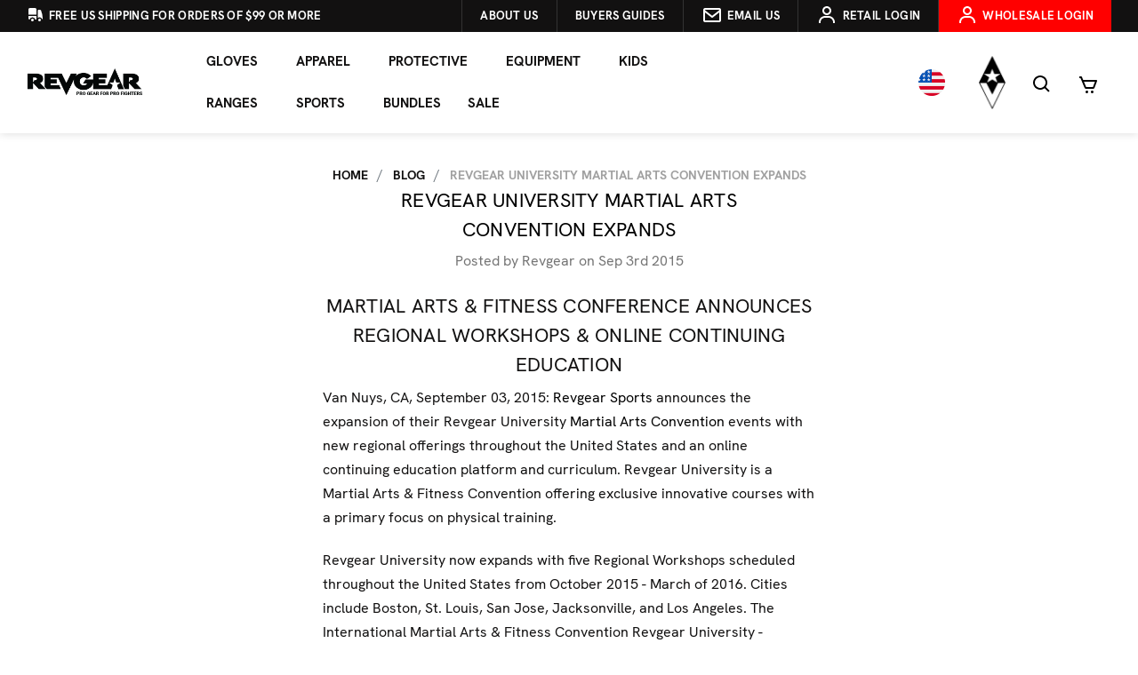

--- FILE ---
content_type: text/html; charset=UTF-8
request_url: https://revgear.com/blog/revgear-university-martial-arts-convention-expands/
body_size: 25102
content:
<!DOCTYPE html>
<html class="no-js" lang="en">
    <head>
        <title>Revgear University Martial Arts Convention Expands - Revgear</title>
        <link href="https://cdn11.bigcommerce.com/s-l7n8qpii/product_images/1699272/RevgearIcon.png" rel="shortcut icon">
        <meta name="viewport" content="width=device-width, initial-scale=1, maximum-scale=5">
        <style type="text/css">@import url("[data-uri]");</style><div id="fv-loading-icon">🔄</div><link rel="preload" href="https://cdn.jsdelivr.net/gh//bcwv/w@main/lazyload.5.0.5.js" as="script"><script src="https://cdn.jsdelivr.net/gh//bcwv/w@main/lazyload.5.0.5.js" type="text/javascript"></script><link rel="preload" href="https://cdn.jsdelivr.net/gh/bcwv/w@main//lazysizes.5.0.22.js" as="script"><script src="https://cdn.jsdelivr.net/gh/bcwv/w@main//lazysizes.5.0.22.js" type="text/javascript"></script>
        <script src="https://analytics.ahrefs.com/analytics.js" data-key="v+w9aUbwQWd6L59d0pylDA" async></script>
        <meta name="ahrefs-site-verification" content="2baad1be0e956a05c9e69321ef31140a07f9f2ae02fae0dcffcf1565f6e5b0a9">
        <link rel="dns-prefetch preconnect" href="https://cdn11.bigcommerce.com/s-l7n8qpii" crossorigin><link rel="dns-prefetch preconnect" href="https://fonts.googleapis.com/" crossorigin><link rel="dns-prefetch preconnect" href="https://fonts.gstatic.com/" crossorigin>
        <meta property="og:title" content="Revgear University Martial Arts Convention Expands" /><meta property="og:url" content="https://revgear.com/blog/revgear-university-martial-arts-convention-expands/" /><meta property="og:type" content="article" /><meta property="og:site_name" content="Revgear" /><meta name="keywords" content="Boxing Gloves, Punching Bags, Heavy Bags, Jiu Jitsu Gis, MMA Gloves, MMA Shorts, MMA Gear, Kickboxing Gloves, Muay Thai Gear, Muay Thai Shorts"><meta name="description" content="Revgear University is a Martial Arts Convention and Fitness Expo offering Regional Workshops in addition to International Martial Arts Conference events."><link rel='canonical' href='https://revgear.com/blog/revgear-university-martial-arts-convention-expands/' /><meta name='platform' content='bigcommerce.stencil' /><meta property="og:description" content="Revgear University is a Martial Arts Convention and Fitness Expo offering Regional Workshops in addition to International Martial Arts Conference events." />
<meta property="og:image" content="https://cdn11.bigcommerce.com/s-l7n8qpii/product_images/350x100-revgearlogo_1763868324__10974.jpg" />

        
         

        
    
        <script>
            document.documentElement.className = document.documentElement.className.replace('no-js', 'js');
        </script>
        <script>
            window.lazySizesConfig = window.lazySizesConfig || {};
            window.lazySizesConfig.loadMode = 1;
        </script>
        <script async src="https://cdn11.bigcommerce.com/s-l7n8qpii/stencil/182a6fb0-5f84-013e-53dc-2238f5237281/e/207fb7b0-de2d-013e-b933-562202d94885/dist/theme-bundle.head_async.js"></script>

        <!-- <link href="https://fonts.googleapis.com/css?family=Montserrat:700,500,400%7CKarla:400&display=swap" rel="stylesheet"> -->
        <link data-stencil-stylesheet href="https://cdn11.bigcommerce.com/s-l7n8qpii/stencil/182a6fb0-5f84-013e-53dc-2238f5237281/e/207fb7b0-de2d-013e-b933-562202d94885/css/theme-a2567f30-de29-013e-83ec-728a01945f5d.css" rel="stylesheet">

        <!-- Start Tracking Code for analytics_facebook -->

<script>
!function(f,b,e,v,n,t,s){if(f.fbq)return;n=f.fbq=function(){n.callMethod?n.callMethod.apply(n,arguments):n.queue.push(arguments)};if(!f._fbq)f._fbq=n;n.push=n;n.loaded=!0;n.version='2.0';n.queue=[];t=b.createElement(e);t.async=!0;t.src=v;s=b.getElementsByTagName(e)[0];s.parentNode.insertBefore(t,s)}(window,document,'script','https://connect.facebook.net/en_US/fbevents.js');

fbq('set', 'autoConfig', 'false', '1340379212750299');
fbq('dataProcessingOptions', ['LDU'], 0, 0);
fbq('init', '1340379212750299', {"external_id":"852a6028-e925-44ee-affc-66a8a2356e12"});
fbq('set', 'agent', 'bigcommerce', '1340379212750299');

function trackEvents() {
    var pathName = window.location.pathname;

    fbq('track', 'PageView', {}, "");

    // Search events start -- only fire if the shopper lands on the /search.php page
    if (pathName.indexOf('/search.php') === 0 && getUrlParameter('search_query')) {
        fbq('track', 'Search', {
            content_type: 'product_group',
            content_ids: [],
            search_string: getUrlParameter('search_query')
        });
    }
    // Search events end

    // Wishlist events start -- only fire if the shopper attempts to add an item to their wishlist
    if (pathName.indexOf('/wishlist.php') === 0 && getUrlParameter('added_product_id')) {
        fbq('track', 'AddToWishlist', {
            content_type: 'product_group',
            content_ids: []
        });
    }
    // Wishlist events end

    // Lead events start -- only fire if the shopper subscribes to newsletter
    if (pathName.indexOf('/subscribe.php') === 0 && getUrlParameter('result') === 'success') {
        fbq('track', 'Lead', {});
    }
    // Lead events end

    // Registration events start -- only fire if the shopper registers an account
    if (pathName.indexOf('/login.php') === 0 && getUrlParameter('action') === 'account_created') {
        fbq('track', 'CompleteRegistration', {}, "");
    }
    // Registration events end

    

    function getUrlParameter(name) {
        var cleanName = name.replace(/[\[]/, '\[').replace(/[\]]/, '\]');
        var regex = new RegExp('[\?&]' + cleanName + '=([^&#]*)');
        var results = regex.exec(window.location.search);
        return results === null ? '' : decodeURIComponent(results[1].replace(/\+/g, ' '));
    }
}

if (window.addEventListener) {
    window.addEventListener("load", trackEvents, false)
}
</script>
<noscript><img height="1" width="1" style="display:none" alt="null" src="https://www.facebook.com/tr?id=1340379212750299&ev=PageView&noscript=1&a=plbigcommerce1.2&eid="/></noscript>

<!-- End Tracking Code for analytics_facebook -->

<!-- Start Tracking Code for analytics_googleanalytics -->

<script>
var geotargetlyredirect1524768221659 = document.createElement('script');
geotargetlyredirect1524768221659.setAttribute('type','text/javascript');
geotargetlyredirect1524768221659.async = 1;
geotargetlyredirect1524768221659.setAttribute('src', '//geotargetly-1a441.appspot.com/georedirect?id=-LB2G9Z_QMfrSDPDffUn&refurl='+document.referrer);
document.getElementsByTagName('head')[0].appendChild(geotargetlyredirect1524768221659);
</script>

<script>
  (function(i,s,o,g,r,a,m){i['GoogleAnalyticsObject']=r;i[r]=i[r]||function(){
  (i[r].q=i[r].q||[]).push(arguments)},i[r].l=1*new Date();a=s.createElement(o),
  m=s.getElementsByTagName(o)[0];a.async=1;a.src=g;m.parentNode.insertBefore(a,m)
  })(window,document,'script','https://www.google-analytics.com/analytics.js','ga');

  ga('create', 'UA-421413-1', 'auto');
  ga('require', 'displayfeatures');
  ga('send', 'pageview');
  setTimeout("ga('send','event','adjusted bounce rate','page visit 45 seconds or more')",45000);

 ga('require', 'ecommerce', 'ecommerce.js');

    function trackEcommerce() {
    this._addTrans = addTrans;
    this._addItem = addItems;
    this._trackTrans = trackTrans;
    }
    function addTrans(orderID,store,total,tax,shipping,city,state,country) {
    var withoutTaxShip = parseFloat(total - shipping);
    withoutTaxShip = parseFloat(withoutTaxShip - tax).toFixed(2);
    console.log(withoutTaxShip);


    ga('ecommerce:addTransaction', {
        'id': orderID,
        'affiliation': store,
        'revenue': withoutTaxShip,
        'tax': tax,
        'shipping': shipping,
        'city': city,
        'state': state,
        'country': country
    });
    }
    function addItems(orderID,sku,product,variation,price,qty) {
    ga('ecommerce:addItem', {
        'id': orderID,
        'sku': sku,
        'name': product,
        'category': variation,
        'price': price,
        'quantity': qty
    });
    }
    function trackTrans() {
        ga('ecommerce:send');
    }
    var pageTracker = new trackEcommerce();
</script>

<!-- End Tracking Code for analytics_googleanalytics -->

<!-- Start Tracking Code for analytics_googleanalytics4 -->

<script data-cfasync="false" src="https://cdn11.bigcommerce.com/shared/js/google_analytics4_bodl_subscribers-358423becf5d870b8b603a81de597c10f6bc7699.js" integrity="sha256-gtOfJ3Avc1pEE/hx6SKj/96cca7JvfqllWA9FTQJyfI=" crossorigin="anonymous"></script>
<script data-cfasync="false">
  (function () {
    window.dataLayer = window.dataLayer || [];

    function gtag(){
        dataLayer.push(arguments);
    }

    function initGA4(event) {
         function setupGtag() {
            function configureGtag() {
                gtag('js', new Date());
                gtag('set', 'developer_id.dMjk3Nj', true);
                gtag('config', 'G-QYBP25R7BG');
            }

            var script = document.createElement('script');

            script.src = 'https://www.googletagmanager.com/gtag/js?id=G-QYBP25R7BG';
            script.async = true;
            script.onload = configureGtag;

            document.head.appendChild(script);
        }

        setupGtag();

        if (typeof subscribeOnBodlEvents === 'function') {
            subscribeOnBodlEvents('G-QYBP25R7BG', false);
        }

        window.removeEventListener(event.type, initGA4);
    }

    

    var eventName = document.readyState === 'complete' ? 'consentScriptsLoaded' : 'DOMContentLoaded';
    window.addEventListener(eventName, initGA4, false);
  })()
</script>

<!-- End Tracking Code for analytics_googleanalytics4 -->

<!-- Start Tracking Code for analytics_siteverification -->

<!-- Hotjar Tracking Code for https://revgear.com/ -->
<!--<script>
    (function(h,o,t,j,a,r){
        h.hj=h.hj||function(){(h.hj.q=h.hj.q||[]).push(arguments)};
        h._hjSettings={hjid:1491652,hjsv:6};
        a=o.getElementsByTagName('head')[0];
        r=o.createElement('script');r.async=1;
        r.src=t+h._hjSettings.hjid+j+h._hjSettings.hjsv;
        a.appendChild(r);
    })(window,document,'https://static.hotjar.com/c/hotjar-','.js?sv=');
</script> -->

<!-- End Tracking Code for analytics_siteverification -->


<script type="text/javascript" src="https://checkout-sdk.bigcommerce.com/v1/loader.js" defer ></script>
<script type="text/javascript">
var BCData = {};
</script>
<script src='https://static.klaviyo.com/onsite/js/WzWpF8/klaviyo.js?company_id=WzWpF8' async ></script><script>
/*ConvertCart.com-32421535*/(function(c,o,n,v,e,r,t,s){
if(/ccScript=skip/.test(c.location.search))return;s=c.fetch?'f':'',
c.ccartObj=e,c[e]=c[e]||function(){(c[e].q=c[e].q||[]).push(arguments)},c[e].t=Date.now(),
r=o.createElement(n);r.async=1;r.src=v+s+'.js';t=o.getElementsByTagName(n)[0];t.parentNode
.insertBefore(r,t)})(window, document,'script','//cdn.convertcart.com/32421535','ccart')
</script><!-- Google Tag Manager -->
<script>(function(w,d,s,l,i){w[l]=w[l]||[];w[l].push({'gtm.start':
new Date().getTime(),event:'gtm.js'});var f=d.getElementsByTagName(s)[0],
j=d.createElement(s),dl=l!='dataLayer'?'&l='+l:'';j.async=true;j.src=
'https://www.googletagmanager.com/gtm.js?id='+i+dl;f.parentNode.insertBefore(j,f);
})(window,document,'script','dataLayer','GTM-57N5JVQ');</script>
<!-- End Google Tag Manager -->
 <script data-cfasync="false" src="https://microapps.bigcommerce.com/bodl-events/1.9.4/index.js" integrity="sha256-Y0tDj1qsyiKBRibKllwV0ZJ1aFlGYaHHGl/oUFoXJ7Y=" nonce="" crossorigin="anonymous"></script>
 <script data-cfasync="false" nonce="">

 (function() {
    function decodeBase64(base64) {
       const text = atob(base64);
       const length = text.length;
       const bytes = new Uint8Array(length);
       for (let i = 0; i < length; i++) {
          bytes[i] = text.charCodeAt(i);
       }
       const decoder = new TextDecoder();
       return decoder.decode(bytes);
    }
    window.bodl = JSON.parse(decodeBase64("[base64]"));
 })()

 </script>

<script nonce="">
(function () {
    var xmlHttp = new XMLHttpRequest();

    xmlHttp.open('POST', 'https://bes.gcp.data.bigcommerce.com/nobot');
    xmlHttp.setRequestHeader('Content-Type', 'application/json');
    xmlHttp.send('{"store_id":"951629","timezone_offset":"-7.0","timestamp":"2026-01-31T17:33:31.07016800Z","visit_id":"7ebdf1a1-6785-456e-bf09-876a09795b2c","channel_id":1699272}');
})();
</script>

        <!-- ShareASale Script Starts Here -->
        <script src="https://www.dwin1.com/19038.js" type="text/javascript" defer="defer"></script>
        <!-- ShareASale Script Ends Here -->
   <script src="https://analytics.ahrefs.com/analytics.js" data-key="v+w9aUbwQWd6L59d0pylDA" async></script>
    </head>
    <body>
        <svg data-src="https://cdn11.bigcommerce.com/s-l7n8qpii/stencil/182a6fb0-5f84-013e-53dc-2238f5237281/e/207fb7b0-de2d-013e-b933-562202d94885/img/icon-sprite.svg" class="icons-svg-sprite"></svg>
        <header class="header" role="banner">
  <div class="header--top d-none d-md-block">
    <div class="container-fluid flex items-center">
      <ul class="nav justify-content-start top-bar-nav-left">

        <li class="nav-item">
          <a class="nav-link" href="/faq/" aria-label="Revgear about us">
            <svg xmlns="http://www.w3.org/2000/svg" viewBox="0 0 20 20" fill="currentColor" class="size-5">
              <path
                d="M6.5 3c-1.051 0-2.093.04-3.125.117A1.49 1.49 0 0 0 2 4.607V10.5h9V4.606c0-.771-.59-1.43-1.375-1.489A41.568 41.568 0 0 0 6.5 3ZM2 12v2.5A1.5 1.5 0 0 0 3.5 16h.041a3 3 0 0 1 5.918 0h.791a.75.75 0 0 0 .75-.75V12H2Z" />
              <path
                d="M6.5 18a1.5 1.5 0 1 0 0-3 1.5 1.5 0 0 0 0 3ZM13.25 5a.75.75 0 0 0-.75.75v8.514a3.001 3.001 0 0 1 4.893 1.44c.37-.275.61-.719.595-1.227a24.905 24.905 0 0 0-1.784-8.549A1.486 1.486 0 0 0 14.823 5H13.25ZM14.5 18a1.5 1.5 0 1 0 0-3 1.5 1.5 0 0 0 0 3Z" />
            </svg>

            <span class="d-none d-md-inline">Free US Shipping For Orders of $99 or More</span></a>
        </li>
      </ul>
      <ul class="nav justify-content-end top-bar-nav ml-auto">

        <li class="nav-item">
          <a class="nav-link" href="/about-us/" aria-label="Revgear about us">
            <span class="d-none d-md-inline">About us</span></a>
        </li>
        
        <li class="nav-item">
          <a class="nav-link" href="https://revgear.com/buyersguide-main" aria-label="Buyers guides">
            <span class="d-none d-md-inline">Buyers Guides</span></a>
        </li>
        
        <!--<li class="navPages-item">-->

        <!--  <a class="nav-link has-subMenu" id="nav_buyers" data-collapsible="nav_buyers">-->
        <!--    <span>Buyers Guides</span>-->
        <!--    <i class="icon navPages-action-moreIcon" aria-hidden="true">-->
        <!--      <svg>-->
        <!--        <use xlink:href="#icon-chevron-down"></use>-->
        <!--      </svg>-->
        <!--    </i>-->
        <!--  </a>-->
        <!--  <div class="navPage-subMenu xt-sub-menu" id="nav_buyers" aria-labelledby="navbarDropdown">-->

        <!--    <ul class="navPage-subMenu-list">-->
        <!--      <li class="flex flex-col">-->
        <!--        <ul class="navPage-childList mb-0" aria-hidden="false">-->
        <!--          <li class="navPage-childList-item">-->
        <!--            <a class="navPage-childList-action navPages-action" href="#" aria-label="Boxing Gloves">-->
        <!--              Boxing-->
        <!--            </a>-->
        <!--          </li>-->
                  <!-- end of item -->
        <!--          <li class="navPage-childList-item">-->
        <!--            <a class="navPage-childList-action navPages-action" href="#" aria-label="Shin Guards">-->
        <!--              Shin Guards-->
        <!--            </a>-->
        <!--          </li>-->
                  <!-- end of item -->
        <!--          <li class="navPage-childList-item">-->
        <!--            <a class="navPage-childList-action navPages-action" href="#" aria-label="MMA Gloves">-->
        <!--              MMA Gloves-->
        <!--            </a>-->
        <!--          </li>-->
                  <!-- end of item -->
        <!--          <li class="navPage-childList-item">-->
        <!--            <a class="navPage-childList-action navPages-action" href="/buyers-guides/bjj-gi/"-->
        <!--              aria-label="BJJ GI">-->
        <!--              BJJ GI-->
        <!--            </a>-->
        <!--          </li>-->
                  <!-- end of item -->
        <!--          <li class="navPage-childList-item">-->
        <!--            <a class="navPage-childList-action navPages-action" href="#" aria-label="Punching Bag">-->
        <!--              Punching Bag-->
        <!--            </a>-->
        <!--          </li>-->
                  <!-- end of item -->
        <!--        </ul>-->
        <!--      </li>-->
        <!--    </ul>-->

        <!--  </div>-->

        <!--</li>-->
        <!--<li class="nav-item">-->
        <!--  <a class="nav-link" style="background-color:red!important" href="/wholesaler-registration/" aria-label="Revgear wholesale">-->
        <!--    <span class="d-none d-md-inline">Wholesale</span></a>-->
        <!--</li>-->

        <li class="nav-item">
          <a class="nav-link" href="/contact-us" aria-label="Revgear contact link"><svg height="24" viewBox="0 0 24 24"
              width="24" xmlns="http://www.w3.org/2000/svg">
              <path
                d="m20 4h-16c-1.103 0-2 .897-2 2v12c0 1.103.897 2 2 2h16c1.103 0 2-.897 2-2v-12c0-1.103-.897-2-2-2zm0 2v.511l-8 6.223-8-6.222v-.512zm-16 12v-8.956l7.386 5.745c.18.141.397.211.614.211s.434-.07.614-.211l7.386-5.745.002 8.956z" />
            </svg> <span class="d-none d-lg-inline">Email us</span></a>
        </li>
        <li class="nav-item">
            <a class="nav-link" href="https://revgear.com/login.php" aria-label="Revgear login link"><svg height="24"
              viewBox="0 0 24 24" width="24" xmlns="http://www.w3.org/2000/svg">
              <circle cx="12" cy="7" fill="none" r="3" />
              <path
                d="m12 2c-2.757 0-5 2.243-5 5s2.243 5 5 5 5-2.243 5-5-2.243-5-5-5zm0 8c-1.654 0-3-1.346-3-3s1.346-3 3-3 3 1.346 3 3-1.346 3-3 3zm9 11v-1c0-3.859-3.141-7-7-7h-4c-3.86 0-7 3.141-7 7v1h2v-1c0-2.757 2.243-5 5-5h4c2.757 0 5 2.243 5 5v1z" />
            </svg> <span class="d-none d-lg-inline">Retail Login</span> </a>
        </li>
        <li class="nav-item">
          
          <a class="nav-link" style="background-color:red!important" href="/wholesaler-registration/" aria-label="Revgear login link"><svg height="24"
              viewBox="0 0 24 24" width="24" xmlns="http://www.w3.org/2000/svg">
              <circle cx="12" cy="7" fill="none" r="3" />
              <path
                d="m12 2c-2.757 0-5 2.243-5 5s2.243 5 5 5 5-2.243 5-5-2.243-5-5-5zm0 8c-1.654 0-3-1.346-3-3s1.346-3 3-3 3 1.346 3 3-1.346 3-3 3zm9 11v-1c0-3.859-3.141-7-7-7h-4c-3.86 0-7 3.141-7 7v1h2v-1c0-2.757 2.243-5 5-5h4c2.757 0 5 2.243 5 5v1z" />
            </svg> <span class="d-none d-lg-inline">Wholesale Login</span> </a>
        </li>
      </ul>
    </div>
  </div>

  <div class="mobile-flex">
    <div class="mobile-country d-md-none">
      <li class="nav-item nav-flag--new" data-fancybox data-src="#country-picker-v2" href="javascript:;">
        <img
          src="https://cdn11.bigcommerce.com/s-l7n8qpii/images/stencil/original/image-manager/flg-us.png?t=1722411757"
          alt="US Flag Currency" />
      </li>
    </div>

    <div class="mobile-cart d-md-none">
      <a class="nav-link" href="/cart.php" aria-label="Revgear cart link">
        <span><svg height="24" viewBox="0 0 24 24" width="24" xmlns="http://www.w3.org/2000/svg">
            <path
              d="m7.822 15.77c.312.748 1.036 1.23 1.845 1.23h7.639c.828 0 1.581-.521 1.873-1.297l2.757-7.352c.115-.308.072-.651-.114-.921-.187-.269-.494-.43-.822-.43h-14.667l-1.41-3.385c-.155-.372-.519-.615-.923-.615h-2v2h1.333zm11.735-6.77-2.25 6h-7.64l-2.5-6z" />
            <circle cx="10.5" cy="20.5" r="1.5" />
            <circle cx="16.438" cy="20.5" r="1.5" /></svg></span> <span class="countPill cart-quantity"></span>
      </a>
    </div>
  </div>
  <a href="#" class="mobileMenu-toggle" data-mobile-menu-toggle="menu">
    <span class="mobileMenu-toggleIcon">Toggle menu</span>
  </a>

  <div class="header-vert">
    <div class="header--logo">
      <div class="header-logo header-logo--left">
        <a href="https://revgear.com">
            <div class="header-logo-image-container">
                <img class="header-logo-image" src="https://cdn11.bigcommerce.com/s-l7n8qpii/images/stencil/250x100/revgear-logo-bc_1767719079__61134.original.png" alt="Revgear" title="Revgear">
            </div>
</a>
      </div>
    </div>

    <div class="header--container">
      <div class="navPages-container" id="menu" data-menu>
        <nav class="navPages container">
    <div class="navPages-quickSearch">
        <div class="container">
    <form class="form" action="/search.php">
        <fieldset class="form-fieldset">
            <div class="form-field">
                <label class="is-srOnly" for="search_query">Search</label>
                <input class="form-input" data-search-quick name="search_query" id="search_query" data-error-message="Search field cannot be empty." placeholder="Search the store" autocomplete="off">
            </div>
        </fieldset>
    </form>
    <section class="quickSearchResults" data-bind="html: results"></section>
</div>
    </div>
    <ul class="navPages-list">
        <li class="navPages-item">
  <a class="navPages-action has-subMenu" data-collapsible="nav_gear" aria-label="Gear" aria-controls="nav_gear"
    aria-expanded="true">
    Gloves
    <i class="icon navPages-action-moreIcon" aria-hidden="true">
      <svg>
        <use xlink:href="#icon-chevron-down"></use>
      </svg>
    </i>
  </a>
  <div class="navPage-subMenu xt-sub-menu" id="nav_gear" aria-hidden="false" tabindex="-1">
    <ul class="navPage-subMenu-list">
      <li class="flex flex-col">
        <ul class="navPage-childList mb-0" id="navPages-1972" aria-hidden="false">
          <li class="navPage-childList-item">
            <a class="navPage-childList-action navPages-action" href="/gear/boxing-gloves/"
              aria-label="Boxing Gloves">
              Boxing Gloves
            </a>
          </li>
          <li class="navPage-childList-item">
            <a class="navPage-childList-action navPages-action" href="/gear/mma-gloves/"
              aria-label="MMA">
              MMA Gloves
            </a>
          </li>
          <li class="navPage-childList-item">
            <a class="navPage-childList-action navPages-action" href="/gear/hand-wraps/"
              aria-label="Handwraps">
              Handwraps
            </a>
          </li>
          <li class="navPage-childList-item">
            <a class="navPage-childList-action navPages-action" href="/buyers-guide/" target="_blank"
              aria-label="Glove Finder">
              Glove Finder
            </a>
          </li>
          <!-- <li class="navPage-childList-item">
            <a class="navPage-childList-action navPages-action nav-all" href="/gloves/"
              aria-label="All Gloves">
              All Gloves
            </a>
          </li> -->
        </ul>
      </li>
    </ul>
  </div>
</li>

<li class="navPages-item">
  <a class="navPages-action has-subMenu" data-collapsible="nav_apparel" aria-label="Apparel" aria-controls="nav_apparel"
    aria-expanded="true">
    Apparel
    <i class="icon navPages-action-moreIcon" aria-hidden="true">
      <svg>
        <use xlink:href="#icon-chevron-down"></use>
      </svg>
    </i>
  </a>
  <div class="navPage-subMenu xt-sub-menu" id="nav_apparel" aria-hidden="false" tabindex="-1">
    <ul class="navPage-subMenu-list">
      <li class="flex flex-col">

        <ul class="navPage-childList mb-0" id="navPages-1972" aria-hidden="false">
          <li class="navPage-childList-item">
            <a class="navPage-childList-action navPages-action has-subMenu" href="/gear/mma-shorts/"
              aria-label="MMA Shorts" data-collapsible="nav_shorts" aria-controls="nav_shorts" aria-expanded="true">
              Shorts
              <i class="icon navPages-action-moreIcon" aria-hidden="true">
                <svg>
                  <use xlink:href="#icon-chevron-right"></use>
                </svg>
              </i>
            </a>
            <div class="navPage-subMenu xt-sub-menu" id="nav_shorts" aria-hidden="false" tabindex="-1">
              <ul class="navPage-subMenu-list">
                <li class="flex flex-col">
                  <ul class="navPage-childList mb-0" aria-hidden="false">
                    <li class="navPage-childList-item">
                      <a class="navPage-childList-action navPages-action" href="/gear/mma-shorts/"
                        aria-label="MMA & No Gi">MMA & No Gi</a>
                    </li>
                    <li class="navPage-childList-item">
                      <a class="navPage-childList-action navPages-action" href="/gear/thai-shorts/"
                        aria-label="Muay Thai">Muay Thai</a>
                    </li>
                    <li class="navPage-childList-item">
                      <a class="navPage-childList-action navPages-action" href="/gear/krav-maga-shorts/"
                        aria-label="Krav Maga Shorts">Krav Maga & Tactical</a>
                    </li>
                    <li class="navPage-childList-item">
                      <a class="navPage-childList-action navPages-action" href="/apparel/shorts/spats/"
                        aria-label="Spats">Spats</a>
                    </li>
                  </ul>
                </li>
              </ul>
            </div>
          </li>
          <li class="navPage-childList-item">
            <a class="navPage-childList-action navPages-action" href="/gear/rash-guards/"
              aria-label="Rashguards & Spats">
              Rashguards
            </a>
          </li>
          <li class="navPage-childList-item">
            <a class="navPage-childList-action navPages-action"
              href="/gear/gis-uniforms/gis-uniforms/" aria-label="Gi's & Belts">
              Gi's & Belts
            </a>
          </li>
          <li class="navPage-childList-item">
            <a class="navPage-childList-action navPages-action" href="/gear/gym-bags/"
              aria-label="Gym Bags">
              Gym Bags
            </a>
          </li>
          <li class="navPage-childList-item">
            <a class="navPage-childList-action navPages-action" href="/men/shirts/"
              aria-label="Shirts">
              Shirts
            </a>
          </li>
          <li class="navPage-childList-item">
            <a class="navPage-childList-action navPages-action" href="/men/hoodies-jackets/"
              aria-label="Hoodies">
              Hoodies
            </a>
          </li>
          <li class="navPage-childList-item">
            <a class="navPage-childList-action navPages-action" href="/men/hats/" aria-label="Hats">
              Hats
            </a>
          </li>


        </ul>

      </li>

    </ul>
  </div>
</li>

<li class="navPages-item">
  <a class="navPages-action has-subMenu" data-collapsible="nav_protective" aria-label="Apparel"
    aria-controls="nav_protective" aria-expanded="true">
    Protective
    <i class="icon navPages-action-moreIcon" aria-hidden="true">
      <svg>
        <use xlink:href="#icon-chevron-down"></use>
      </svg>
    </i>
  </a>
  <div class="navPage-subMenu xt-sub-menu" id="nav_protective" aria-hidden="false" tabindex="-1">
    <ul class="navPage-subMenu-list">
      <li class="flex flex-col">

        <ul class="navPage-childList mb-0" id="navPages-1972" aria-hidden="false">

          <li class="navPage-childList-item">
            <a class="navPage-childList-action navPages-action" href="/gear/hand-wraps/"
              aria-label="Handwraps">
              Handwraps
            </a>
          </li>

          <li class="navPage-childList-item">
            <a class="navPage-childList-action navPages-action" href="/gear/mouth-guards/"
              aria-label="Mouthguards">
              Mouthguards
            </a>
          </li>

          <li class="navPage-childList-item">
            <a class="navPage-childList-action navPages-action" href="/gear/cups-groin-guards/"
              aria-label="Cups & Groin">
              Cups & Groin
            </a>
          </li>

          <li class="navPage-childList-item">
            <a class="navPage-childList-action navPages-action" href="/gear/knee-elbow-pads/"
              aria-label="Knee & Elbow">
              Knee & Elbow
            </a>
          </li>

          <li class="navPage-childList-item">
            <a class="navPage-childList-action navPages-action" href="/gear/shin-guards/"
              aria-label="Shin Guards">
              Shin Guards
            </a>
          </li>

          <li class="navPage-childList-item">
            <a class="navPage-childList-action navPages-action" href="/gear/headgear/"
              aria-label="Head Gear">
              Head Gear
            </a>
          </li>
          <li class="navPage-childList-item">
            <a class="navPage-childList-action navPages-action" href="/gear/chest-guards/"
              aria-label="Body">
              Chest Guards
            </a>
          </li> <li class="navPage-childList-item">
            <a class="navPage-childList-action navPages-action" href="/protective/hygiene-body/"
              aria-label="Body">
              Hygiene & Body
            </a>
          </li>
          <!--<li class="navPage-childList-item">-->
          <!--  <a class="navPage-childList-action navPages-action" href="/gear/sparring-gear/" aria-label="Sparring Gear">-->
          <!--    Sparring Gear-->
          <!--  </a>-->
          <!--</li>-->
          <!-- <li class="navPage-childList-item">
            <a class="navPage-childList-action navPages-action" href="#"
              aria-label="All protective Gear">
              All Protective Gear
            </a>
          </li> -->
        </ul>

      </li>

    </ul>
  </div>
</li>

<li class="navPages-item">
  <a class="navPages-action has-subMenu" data-collapsible="nav_equipment" aria-label="Equipment"
    aria-controls="nav_equipment" aria-expanded="true">
    Equipment
    <i class="icon navPages-action-moreIcon" aria-hidden="true">
      <svg>
        <use xlink:href="#icon-chevron-down"></use>
      </svg>
    </i>
  </a>
  <div class="navPage-subMenu xt-sub-menu" id="nav_equipment" aria-hidden="false" tabindex="-1">
    <ul class="navPage-subMenu-list">
      <li class="flex flex-col">

        <ul class="navPage-childList mb-0" id="navPages-1972" aria-hidden="false">

          <li class="navPage-childList-item">
            <a class="navPage-childList-action navPages-action" href="/punching-bags/"
              aria-label="Heavy Bags">
              Heavy Bags
            </a>
          </li>

          <li class="navPage-childList-item">
            <a class="navPage-childList-action navPages-action" href="/gear/thai-pads/"
              aria-label="Thai Pads">
              Thai Pads
            </a>
          </li>

          <li class="navPage-childList-item">
            <a class="navPage-childList-action navPages-action" href="/gear/mitts/"
              aria-label="Mitts">
              Mitts
            </a>
          </li>
          
           <li class="navPage-childList-item">
            <a class="navPage-childList-action navPages-action" href="/equipment/speed-and-double-end-bags/"
              aria-label="Speed and Double End Bags">
              Speed and Double End Bags
            </a>
          </li>

          <li class="navPage-childList-item">
            <a class="navPage-childList-action navPages-action" href="/gear/targets/"
              aria-label="Targets & Shields">
              Targets & Shields
            </a>
          </li>

          <li class="navPage-childList-item">
            <a class="navPage-childList-action navPages-action"
              href="/gear/grappling-throwing-dummies/" aria-label="Dummies">
              Dummies
            </a>
          </li>

        </ul>

      </li>

    </ul>
  </div>
</li>

<li class="navPages-item">
  <a class="navPages-action has-subMenu" data-collapsible="nav_kids" aria-label="Kids" aria-controls="nav_kids"
    aria-expanded="true">
    Kids
    <i class="icon navPages-action-moreIcon" aria-hidden="true">
      <svg>
        <use xlink:href="#icon-chevron-down"></use>
      </svg>
    </i>
  </a>
  <div class="navPage-subMenu xt-sub-menu" id="nav_kids" aria-hidden="false" tabindex="-1">
    <ul class="navPage-subMenu-list">
      <li class="flex flex-col">

        <ul class="navPage-childList mb-0" id="navPages-1972" aria-hidden="false">
          <li class="navPage-childList-item">
            <a class="navPage-childList-action navPages-action" href="/kids/shorts-rashguard-gis/"
              aria-label="Shorts, Rashguards & Gi's">
              Shorts, Rashguards & Gi's
            </a>
          </li>
          <li class="navPage-childList-item">
            <a class="navPage-childList-action navPages-action" href="/kids/kids-gear/" aria-label="Gear">
              Gear
            </a>
          </li>
        </ul>

      </li>

    </ul>
  </div>
</li>

<li class="navPages-item">
  <a class="navPages-action has-subMenu" data-collapsible="nav_ranges" aria-label="Ranges" aria-controls="nav_ranges"
    aria-expanded="true">
    Ranges
    <i class="icon navPages-action-moreIcon" aria-hidden="true">
      <svg>
        <use xlink:href="#icon-chevron-down"></use>
      </svg>
    </i>
  </a>
  <div class="navPage-subMenu xt-sub-menu" id="nav_ranges" aria-hidden="false" tabindex="-1">
    <ul class="navPage-subMenu-list">
      <li class="flex flex-col">

        <ul class="navPage-childList mb-0" id="navPages-1972" aria-hidden="false">
          <li class="navPage-childList-item">
            <a class="navPage-childList-action navPages-action" href="/thai-original-2/"
              aria-label="Thai Original">
              Thai Original
            </a>
          </li>
          <li class="navPage-childList-item">
            <a class="navPage-childList-action navPages-action" href="/grizzly/" aria-label="Grizzly">
              Grizzly
            </a>
          </li>
           <li class="navPage-childList-item">
            <a class="navPage-childList-action navPages-action" href="/legends-muay-thai/" aria-label="Legends Thai Shorts">
              Legends Thai Shorts
            </a>
          </li>
           <li class="navPage-childList-item">
            <a class="navPage-childList-action navPages-action" href="/bionic-rash-guards/" aria-label="Bionic">
              Bionic
            </a>
          </li>
          <li class="navPage-childList-item">
            <a class="navPage-childList-action navPages-action" href="/allrounder/" aria-label="S5 All Rounder">
              S5 All Rounder
            </a>
          </li>
        </ul>

      </li>

    </ul>
  </div>
</li>

<li class="navPages-item">
  <a class="navPages-action has-subMenu" data-collapsible="nav_discipline" aria-label="Discipline"
    aria-controls="nav_discipline" aria-expanded="true">
    Sports
    <i class="icon navPages-action-moreIcon" aria-hidden="true">
      <svg>
        <use xlink:href="#icon-chevron-down"></use>
      </svg>
    </i>
  </a>
  <div class="navPage-subMenu xt-sub-menu" id="nav_discipline" aria-hidden="false" tabindex="-1">
    <ul class="navPage-subMenu-list">
      <li class="flex flex-col">

        <ul class="navPage-childList mb-0" id="navPages-1972" aria-hidden="false">
          <li class="navPage-childList-item">
            <a class="navPage-childList-action navPages-action" href="/discipline/boxing/" aria-label="Boxing">
              Boxing
            </a>
          </li>
          <li class="navPage-childList-item">
            <a class="navPage-childList-action navPages-action" href="/fitness/" aria-label="Fitness">
              Fitness
            </a>
          </li>
          <li class="navPage-childList-item">
            <a class="navPage-childList-action navPages-action" href="/discipline/muay-thai/" aria-label="Muay Thai">
              Muay Thai
            </a>
          </li>
          <li class="navPage-childList-item">
            <a class="navPage-childList-action navPages-action" href="/discipline/mma/" aria-label="MMA">
              MMA
            </a>
          </li>
          <li class="navPage-childList-item">
            <a class="navPage-childList-action navPages-action" href="/discipline/krav-maga/" aria-label="Krav Maga">
              Krav Maga
            </a>
          </li>
          <li class="navPage-childList-item">
            <a class="navPage-childList-action navPages-action" href="/discipline/kickboxing/" aria-label="Kickboxing">
              Kickboxing
            </a>
          </li>
          <li class="navPage-childList-item">
            <a class="navPage-childList-action navPages-action" href="/discipline/jiu-jitsu/" aria-label="Jiu Jitsu">
              Jiu Jitsu
            </a>
          </li>
          <!--<li class="navPage-childList-item">-->
          <!--  <a class="navPage-childList-action navPages-action" href="/kids/" aria-label="Kids">-->
          <!--    Kids-->
          <!--  </a>-->
          <!--</li>-->
          <li class="navPage-childList-item">
            <a class="navPage-childList-action navPages-action" href="/tactical/" aria-label="Law Enforcement">
              Law Enforcement
            </a>
          </li>
          <li class="navPage-childList-item">
            <a class="navPage-childList-action navPages-action" href="/gear/weapons/" aria-label="Weapons Training">
              Weapons Training
            </a>
          </li>
        </ul>

      </li>

    </ul>
  </div>
</li>


<li class="navPages-item">
  <a class="navPages-action" href="/bundles">
    Bundles
  </a>

</li>

<li class="navPages-item">
  <a class="navPages-action" href="/blackfriday2021/">
    Sale
  </a>
</li>
        <!-- 
            <li class="navPages-item">
                <a class="navPages-action" href="https://revgear.com/cha-striking-systems/">Cha Striking Systems</a>
            </li>
        
            <li class="navPages-item">
                <a class="navPages-action" href="https://revgear.com/f2win/">F2Win</a>
            </li>
        
            <li class="navPages-item">
                <a class="navPages-action" href="https://revgear.com/fight-tips/">Fight Tips</a>
            </li>
        
            <li class="navPages-item">
                <a class="navPages-action has-subMenu" href="https://revgear.com/gear/" data-collapsible="navPages-1357">
    Gloves <i class="icon navPages-action-moreIcon" aria-hidden="true"><svg><use xlink:href="#icon-chevron-down" /></svg></i>
</a>
<div class="navPage-subMenu" id="navPages-1357" aria-hidden="true" tabindex="-1">
    <ul class="navPage-subMenu-list">
        <li class="navPage-subMenu-item">
            <a class="navPage-subMenu-action navPages-action" href="https://revgear.com/gear/">All Gloves</a>
        </li>
            <li class="navPage-subMenu-item">
                    <a class="navPage-subMenu-action navPages-action" href="https://revgear.com/gear/boxing-gloves/">Boxing Gloves</a>
            </li>
            <li class="navPage-subMenu-item">
                    <a class="navPage-subMenu-action navPages-action" href="https://revgear.com/gear/mma-gloves/">MMA Gloves</a>
            </li>
    </ul>
</div>
            </li>
        
            <li class="navPages-item">
                <a class="navPages-action has-subMenu" href="https://revgear.com/apparel/" data-collapsible="navPages-1367">
    Apparel <i class="icon navPages-action-moreIcon" aria-hidden="true"><svg><use xlink:href="#icon-chevron-down" /></svg></i>
</a>
<div class="navPage-subMenu" id="navPages-1367" aria-hidden="true" tabindex="-1">
    <ul class="navPage-subMenu-list">
        <li class="navPage-subMenu-item">
            <a class="navPage-subMenu-action navPages-action" href="https://revgear.com/apparel/">All Apparel</a>
        </li>
            <li class="navPage-subMenu-item">
                    <a class="navPage-subMenu-action navPages-action" href="https://revgear.com/gear/rash-guards/">Rash Guards</a>
            </li>
            <li class="navPage-subMenu-item">
                    <a class="navPage-subMenu-action navPages-action" href="https://revgear.com/gear/gis-uniforms/gis-uniforms/">Gis &amp; Uniforms</a>
            </li>
            <li class="navPage-subMenu-item">
                    <a class="navPage-subMenu-action navPages-action" href="https://revgear.com/gear/gym-bags/">Gym Bags</a>
            </li>
            <li class="navPage-subMenu-item">
                    <a class="navPage-subMenu-action navPages-action" href="https://revgear.com/men/shirts/">Shirts</a>
            </li>
            <li class="navPage-subMenu-item">
                    <a class="navPage-subMenu-action navPages-action" href="https://revgear.com/men/hoodies-jackets/">Hoodies &amp; Jackets</a>
            </li>
            <li class="navPage-subMenu-item">
                    <a class="navPage-subMenu-action navPages-action" href="https://revgear.com/men/hats/">Hats</a>
            </li>
    </ul>
</div>
            </li>
        
            <li class="navPages-item">
                <a class="navPages-action has-subMenu" href="https://revgear.com/protective/" data-collapsible="navPages-1378">
    Protective <i class="icon navPages-action-moreIcon" aria-hidden="true"><svg><use xlink:href="#icon-chevron-down" /></svg></i>
</a>
<div class="navPage-subMenu" id="navPages-1378" aria-hidden="true" tabindex="-1">
    <ul class="navPage-subMenu-list">
        <li class="navPage-subMenu-item">
            <a class="navPage-subMenu-action navPages-action" href="https://revgear.com/protective/">All Protective</a>
        </li>
            <li class="navPage-subMenu-item">
                    <a class="navPage-subMenu-action navPages-action" href="https://revgear.com/gear/chest-guards/">Chest Guards</a>
            </li>
            <li class="navPage-subMenu-item">
                    <a class="navPage-subMenu-action navPages-action" href="https://revgear.com/gear/cups-groin-guards/">Cups &amp; Groin Guards</a>
            </li>
            <li class="navPage-subMenu-item">
                    <a class="navPage-subMenu-action navPages-action" href="https://revgear.com/gear/hand-wraps/">Hand Wraps</a>
            </li>
            <li class="navPage-subMenu-item">
                    <a class="navPage-subMenu-action navPages-action" href="https://revgear.com/gear/headgear/">Headgear</a>
            </li>
            <li class="navPage-subMenu-item">
                    <a class="navPage-subMenu-action navPages-action" href="https://revgear.com/gear/knee-elbow-pads/">Knee &amp;  Elbow Pads</a>
            </li>
            <li class="navPage-subMenu-item">
                    <a class="navPage-subMenu-action navPages-action" href="https://revgear.com/gear/mouth-guards/">Mouth Guards</a>
            </li>
            <li class="navPage-subMenu-item">
                    <a class="navPage-subMenu-action navPages-action" href="https://revgear.com/gear/shin-guards/">Shin Guards</a>
            </li>
            <li class="navPage-subMenu-item">
                    <a class="navPage-subMenu-action navPages-action" href="https://revgear.com/protective/hygiene-body/">Hygiene &amp; Body</a>
            </li>
    </ul>
</div>
            </li>
        
            <li class="navPages-item">
                <a class="navPages-action has-subMenu" href="https://revgear.com/equipment/" data-collapsible="navPages-1388">
    Equipment <i class="icon navPages-action-moreIcon" aria-hidden="true"><svg><use xlink:href="#icon-chevron-down" /></svg></i>
</a>
<div class="navPage-subMenu" id="navPages-1388" aria-hidden="true" tabindex="-1">
    <ul class="navPage-subMenu-list">
        <li class="navPage-subMenu-item">
            <a class="navPage-subMenu-action navPages-action" href="https://revgear.com/equipment/">All Equipment</a>
        </li>
            <li class="navPage-subMenu-item">
                    <a class="navPage-subMenu-action navPages-action" href="https://revgear.com/punching-bags/">Punching Bags/Heavy Bags</a>
            </li>
            <li class="navPage-subMenu-item">
                    <a class="navPage-subMenu-action navPages-action" href="https://revgear.com/gear/thai-pads/">Thai Pads</a>
            </li>
            <li class="navPage-subMenu-item">
                    <a class="navPage-subMenu-action navPages-action" href="https://revgear.com/gear/mitts/">Mitts</a>
            </li>
            <li class="navPage-subMenu-item">
                    <a class="navPage-subMenu-action navPages-action" href="https://revgear.com/equipment/speed-and-double-end-bags/">Speed and Double End Bags</a>
            </li>
            <li class="navPage-subMenu-item">
                    <a class="navPage-subMenu-action navPages-action" href="https://revgear.com/gear/targets/">Targets</a>
            </li>
            <li class="navPage-subMenu-item">
                    <a class="navPage-subMenu-action navPages-action" href="https://revgear.com/gear/grappling-throwing-dummies/">Grappling &amp; Throwing Dummies</a>
            </li>
            <li class="navPage-subMenu-item">
                    <a class="navPage-subMenu-action navPages-action" href="https://revgear.com">Chest Guards</a>
            </li>
    </ul>
</div>
            </li>
        
            <li class="navPages-item">
                <a class="navPages-action has-subMenu" href="https://revgear.com/sports/" data-collapsible="navPages-1394">
    Sports <i class="icon navPages-action-moreIcon" aria-hidden="true"><svg><use xlink:href="#icon-chevron-down" /></svg></i>
</a>
<div class="navPage-subMenu" id="navPages-1394" aria-hidden="true" tabindex="-1">
    <ul class="navPage-subMenu-list">
        <li class="navPage-subMenu-item">
            <a class="navPage-subMenu-action navPages-action" href="https://revgear.com/sports/">All Sports</a>
        </li>
            <li class="navPage-subMenu-item">
                    <a
                        class="navPage-subMenu-action navPages-action has-subMenu"
                        href="https://revgear.com/discipline/boxing/"
                        data-collapsible="navPages-1395"
                        data-collapsible-disabled-breakpoint="medium"
                        data-collapsible-disabled-state="open"
                        data-collapsible-enabled-state="closed">
                        Boxing <i class="icon navPages-action-moreIcon" aria-hidden="true"><svg><use xlink:href="#icon-chevron-down" /></svg></i>
                    </a>
                    <ul class="navPage-childList" id="navPages-1395">
                        <li class="navPage-childList-item">
                            <a class="navPage-childList-action navPages-action" href="https://revgear.com/sports/boxing/boxing-gloves/">Boxing Gloves</a>
                        </li>
                        <li class="navPage-childList-item">
                            <a class="navPage-childList-action navPages-action" href="https://revgear.com/sports/boxing/headgear/">Headgear</a>
                        </li>
                        <li class="navPage-childList-item">
                            <a class="navPage-childList-action navPages-action" href="https://revgear.com/sports/boxing/mitts/">Mitts</a>
                        </li>
                        <li class="navPage-childList-item">
                            <a class="navPage-childList-action navPages-action" href="https://revgear.com/sports/boxing/cups-groin-guards/">Cups &amp; Groin Guards</a>
                        </li>
                        <li class="navPage-childList-item">
                            <a class="navPage-childList-action navPages-action" href="https://revgear.com/sports/boxing/speed-double-end-bags/">Speed &amp; Double End Bags</a>
                        </li>
                        <li class="navPage-childList-item">
                            <a class="navPage-childList-action navPages-action" href="https://revgear.com/sports/boxing/jump-ropes/">Jump Ropes</a>
                        </li>
                    </ul>
            </li>
            <li class="navPage-subMenu-item">
                    <a class="navPage-subMenu-action navPages-action" href="https://revgear.com/fitness/">Fitness</a>
            </li>
            <li class="navPage-subMenu-item">
                    <a
                        class="navPage-subMenu-action navPages-action has-subMenu"
                        href="https://revgear.com/discipline/muay-thai/"
                        data-collapsible="navPages-1397"
                        data-collapsible-disabled-breakpoint="medium"
                        data-collapsible-disabled-state="open"
                        data-collapsible-enabled-state="closed">
                        Muay Thai <i class="icon navPages-action-moreIcon" aria-hidden="true"><svg><use xlink:href="#icon-chevron-down" /></svg></i>
                    </a>
                    <ul class="navPage-childList" id="navPages-1397">
                        <li class="navPage-childList-item">
                            <a class="navPage-childList-action navPages-action" href="https://revgear.com/sports/muay-thai/arm-bands/">Arm Bands</a>
                        </li>
                        <li class="navPage-childList-item">
                            <a class="navPage-childList-action navPages-action" href="https://revgear.com/sports/muay-thai/belly-pads/">Belly Pads</a>
                        </li>
                        <li class="navPage-childList-item">
                            <a class="navPage-childList-action navPages-action" href="https://revgear.com/sports/muay-thai/boxing-gloves/">Boxing Gloves</a>
                        </li>
                        <li class="navPage-childList-item">
                            <a class="navPage-childList-action navPages-action" href="https://revgear.com/sports/muay-thai/cups-groin-guards/">Cups &amp; Groin Guards</a>
                        </li>
                        <li class="navPage-childList-item">
                            <a class="navPage-childList-action navPages-action" href="https://revgear.com/sports/muay-thai/knee-elbow-pads/">Knee &amp; Elbow Pads</a>
                        </li>
                        <li class="navPage-childList-item">
                            <a class="navPage-childList-action navPages-action" href="https://revgear.com/sports/muay-thai/shields/">Shields</a>
                        </li>
                        <li class="navPage-childList-item">
                            <a class="navPage-childList-action navPages-action" href="https://revgear.com/sports/muay-thai/shin-guards/">Shin Guards</a>
                        </li>
                        <li class="navPage-childList-item">
                            <a class="navPage-childList-action navPages-action" href="https://revgear.com/sports/muay-thai/thai-pads/">Thai Pads</a>
                        </li>
                        <li class="navPage-childList-item">
                            <a class="navPage-childList-action navPages-action" href="https://revgear.com/sports/muay-thai/thai-shorts/">Thai Shorts</a>
                        </li>
                    </ul>
            </li>
            <li class="navPage-subMenu-item">
                    <a
                        class="navPage-subMenu-action navPages-action has-subMenu"
                        href="https://revgear.com/discipline/mma/"
                        data-collapsible="navPages-1398"
                        data-collapsible-disabled-breakpoint="medium"
                        data-collapsible-disabled-state="open"
                        data-collapsible-enabled-state="closed">
                        MMA <i class="icon navPages-action-moreIcon" aria-hidden="true"><svg><use xlink:href="#icon-chevron-down" /></svg></i>
                    </a>
                    <ul class="navPage-childList" id="navPages-1398">
                        <li class="navPage-childList-item">
                            <a class="navPage-childList-action navPages-action" href="https://revgear.com/sports/mma/cups-groin-guards/">Cups &amp; Groin Guards</a>
                        </li>
                        <li class="navPage-childList-item">
                            <a class="navPage-childList-action navPages-action" href="https://revgear.com/sports/mma/fight-shorts/">Fight Shorts</a>
                        </li>
                        <li class="navPage-childList-item">
                            <a class="navPage-childList-action navPages-action" href="https://revgear.com/sports/mma/grappling-throwing-dummies/">Grappling &amp; Throwing Dummies</a>
                        </li>
                        <li class="navPage-childList-item">
                            <a class="navPage-childList-action navPages-action" href="https://revgear.com/sports/mma/knee-elbow-pads/">Knee &amp; Elbow Pads</a>
                        </li>
                        <li class="navPage-childList-item">
                            <a class="navPage-childList-action navPages-action" href="https://revgear.com/sports/mma/mma-gloves/">MMA Gloves</a>
                        </li>
                        <li class="navPage-childList-item">
                            <a class="navPage-childList-action navPages-action" href="https://revgear.com/sports/mma/rash-guards/">Rash Guards</a>
                        </li>
                        <li class="navPage-childList-item">
                            <a class="navPage-childList-action navPages-action" href="https://revgear.com/sports/mma/shin-guards/">Shin Guards</a>
                        </li>
                    </ul>
            </li>
            <li class="navPage-subMenu-item">
                    <a
                        class="navPage-subMenu-action navPages-action has-subMenu"
                        href="https://revgear.com/discipline/krav-maga/"
                        data-collapsible="navPages-1399"
                        data-collapsible-disabled-breakpoint="medium"
                        data-collapsible-disabled-state="open"
                        data-collapsible-enabled-state="closed">
                        Krav Maga <i class="icon navPages-action-moreIcon" aria-hidden="true"><svg><use xlink:href="#icon-chevron-down" /></svg></i>
                    </a>
                    <ul class="navPage-childList" id="navPages-1399">
                        <li class="navPage-childList-item">
                            <a class="navPage-childList-action navPages-action" href="https://revgear.com/sports/krav-maga/guns-knives/">Guns &amp; Knives</a>
                        </li>
                        <li class="navPage-childList-item">
                            <a class="navPage-childList-action navPages-action" href="https://revgear.com/sports/krav-maga/krav-maga-apparel/">Krav Maga Apparel</a>
                        </li>
                        <li class="navPage-childList-item">
                            <a class="navPage-childList-action navPages-action" href="https://revgear.com/sports/krav-maga/krav-maga-dvds-books/">Krav Maga DVDs &amp; Books</a>
                        </li>
                        <li class="navPage-childList-item">
                            <a class="navPage-childList-action navPages-action" href="https://revgear.com/sports/krav-maga/krav-maga-equipment/">Krav Maga Equipment</a>
                        </li>
                        <li class="navPage-childList-item">
                            <a class="navPage-childList-action navPages-action" href="https://revgear.com/sports/krav-maga/krav-maga-shorts/">Krav Maga Shorts</a>
                        </li>
                    </ul>
            </li>
            <li class="navPage-subMenu-item">
                    <a
                        class="navPage-subMenu-action navPages-action has-subMenu"
                        href="https://revgear.com/discipline/kickboxing/"
                        data-collapsible="navPages-1400"
                        data-collapsible-disabled-breakpoint="medium"
                        data-collapsible-disabled-state="open"
                        data-collapsible-enabled-state="closed">
                        Kickboxing <i class="icon navPages-action-moreIcon" aria-hidden="true"><svg><use xlink:href="#icon-chevron-down" /></svg></i>
                    </a>
                    <ul class="navPage-childList" id="navPages-1400">
                        <li class="navPage-childList-item">
                            <a class="navPage-childList-action navPages-action" href="https://revgear.com/sports/kickboxing/boxing-gloves/">Boxing Gloves</a>
                        </li>
                        <li class="navPage-childList-item">
                            <a class="navPage-childList-action navPages-action" href="https://revgear.com/sports/kickboxing/boxing-trunks/">Boxing Trunks</a>
                        </li>
                        <li class="navPage-childList-item">
                            <a class="navPage-childList-action navPages-action" href="https://revgear.com/sports/kickboxing/cups-groin-guards/">Cups &amp; Groin Guards</a>
                        </li>
                        <li class="navPage-childList-item">
                            <a class="navPage-childList-action navPages-action" href="https://revgear.com/sports/kickboxing/hand-wraps/">Hand Wraps</a>
                        </li>
                        <li class="navPage-childList-item">
                            <a class="navPage-childList-action navPages-action" href="https://revgear.com/sports/kickboxing/headgear/">Headgear</a>
                        </li>
                        <li class="navPage-childList-item">
                            <a class="navPage-childList-action navPages-action" href="https://revgear.com/sports/kickboxing/heavy-bags/">Heavy Bags</a>
                        </li>
                        <li class="navPage-childList-item">
                            <a class="navPage-childList-action navPages-action" href="https://revgear.com/sports/kickboxing/knee-elbow-pads/">Knee &amp; Elbow Pads</a>
                        </li>
                        <li class="navPage-childList-item">
                            <a class="navPage-childList-action navPages-action" href="https://revgear.com/sports/kickboxing/medicine-balls/">Medicine Balls</a>
                        </li>
                        <li class="navPage-childList-item">
                            <a class="navPage-childList-action navPages-action" href="https://revgear.com/sports/kickboxing/mitts/">Mitts</a>
                        </li>
                        <li class="navPage-childList-item">
                            <a class="navPage-childList-action navPages-action" href="https://revgear.com/sports/kickboxing/mouth-guards/">Mouth Guards</a>
                        </li>
                        <li class="navPage-childList-item">
                            <a class="navPage-childList-action navPages-action" href="https://revgear.com/sports/kickboxing/shields/">Shields</a>
                        </li>
                        <li class="navPage-childList-item">
                            <a class="navPage-childList-action navPages-action" href="https://revgear.com/sports/kickboxing/shin-guards/">Shin Guards</a>
                        </li>
                        <li class="navPage-childList-item">
                            <a class="navPage-childList-action navPages-action" href="https://revgear.com/sports/kickboxing/sparring-gear/">Sparring Gear</a>
                        </li>
                        <li class="navPage-childList-item">
                            <a class="navPage-childList-action navPages-action" href="https://revgear.com/sports/kickboxing/speed-double-end-bags/">Speed &amp; Double End Bags</a>
                        </li>
                        <li class="navPage-childList-item">
                            <a class="navPage-childList-action navPages-action" href="https://revgear.com/sports/kickboxing/thai-pads/">Thai Pads</a>
                        </li>
                        <li class="navPage-childList-item">
                            <a class="navPage-childList-action navPages-action" href="https://revgear.com/sports/kickboxing/timers/">Timers</a>
                        </li>
                    </ul>
            </li>
            <li class="navPage-subMenu-item">
                    <a
                        class="navPage-subMenu-action navPages-action has-subMenu"
                        href="https://revgear.com/discipline/jiu-jitsu/"
                        data-collapsible="navPages-1401"
                        data-collapsible-disabled-breakpoint="medium"
                        data-collapsible-disabled-state="open"
                        data-collapsible-enabled-state="closed">
                        Jiu Jitsu <i class="icon navPages-action-moreIcon" aria-hidden="true"><svg><use xlink:href="#icon-chevron-down" /></svg></i>
                    </a>
                    <ul class="navPage-childList" id="navPages-1401">
                        <li class="navPage-childList-item">
                            <a class="navPage-childList-action navPages-action" href="https://revgear.com/sports/jiu-jitsu/bjj-gis/">BJJ Gis</a>
                        </li>
                        <li class="navPage-childList-item">
                            <a class="navPage-childList-action navPages-action" href="https://revgear.com/sports/jiu-jitsu/cups-groin-guards/">Cups &amp; Groin Guards</a>
                        </li>
                        <li class="navPage-childList-item">
                            <a class="navPage-childList-action navPages-action" href="https://revgear.com/sports/jiu-jitsu/grappling-throwing-dummies/">Grappling &amp; Throwing Dummies</a>
                        </li>
                        <li class="navPage-childList-item">
                            <a class="navPage-childList-action navPages-action" href="https://revgear.com/sports/jiu-jitsu/gym-bags/">Gym Bags</a>
                        </li>
                        <li class="navPage-childList-item">
                            <a class="navPage-childList-action navPages-action" href="https://revgear.com/sports/jiu-jitsu/mats-flooring/">Mats &amp; Flooring</a>
                        </li>
                        <li class="navPage-childList-item">
                            <a class="navPage-childList-action navPages-action" href="https://revgear.com/sports/jiu-jitsu/mouth-guards/">Mouth Guards</a>
                        </li>
                        <li class="navPage-childList-item">
                            <a class="navPage-childList-action navPages-action" href="https://revgear.com/sports/jiu-jitsu/rash-guards/">Rash Guards</a>
                        </li>
                        <li class="navPage-childList-item">
                            <a class="navPage-childList-action navPages-action" href="https://revgear.com/sports/jiu-jitsu/shorts/">Shorts</a>
                        </li>
                    </ul>
            </li>
            <li class="navPage-subMenu-item">
                    <a class="navPage-subMenu-action navPages-action" href="https://revgear.com/tactical/">Law Enforcement and Military</a>
            </li>
            <li class="navPage-subMenu-item">
                    <a
                        class="navPage-subMenu-action navPages-action has-subMenu"
                        href="https://revgear.com/gear/weapons/"
                        data-collapsible="navPages-1403"
                        data-collapsible-disabled-breakpoint="medium"
                        data-collapsible-disabled-state="open"
                        data-collapsible-enabled-state="closed">
                        Training Weapons <i class="icon navPages-action-moreIcon" aria-hidden="true"><svg><use xlink:href="#icon-chevron-down" /></svg></i>
                    </a>
                    <ul class="navPage-childList" id="navPages-1403">
                        <li class="navPage-childList-item">
                            <a class="navPage-childList-action navPages-action" href="https://revgear.com/sports/training-weapons/kamas-sais/">Kamas &amp; Sais</a>
                        </li>
                        <li class="navPage-childList-item">
                            <a class="navPage-childList-action navPages-action" href="https://revgear.com/sports/training-weapons/staffs/">Staffs</a>
                        </li>
                        <li class="navPage-childList-item">
                            <a class="navPage-childList-action navPages-action" href="https://revgear.com/sports/training-weapons/sticks-chux/">Sticks &amp; Chux</a>
                        </li>
                        <li class="navPage-childList-item">
                            <a class="navPage-childList-action navPages-action" href="https://revgear.com/sports/training-weapons/training-guns/">Training Guns</a>
                        </li>
                        <li class="navPage-childList-item">
                            <a class="navPage-childList-action navPages-action" href="https://revgear.com/sports/training-weapons/training-knives/">Training Knives</a>
                        </li>
                    </ul>
            </li>
    </ul>
</div>
            </li>
        
            <li class="navPages-item">
                <a class="navPages-action has-subMenu" href="https://revgear.com/kids/" data-collapsible="navPages-1404">
    Kids <i class="icon navPages-action-moreIcon" aria-hidden="true"><svg><use xlink:href="#icon-chevron-down" /></svg></i>
</a>
<div class="navPage-subMenu" id="navPages-1404" aria-hidden="true" tabindex="-1">
    <ul class="navPage-subMenu-list">
        <li class="navPage-subMenu-item">
            <a class="navPage-subMenu-action navPages-action" href="https://revgear.com/kids/">All Kids</a>
        </li>
            <li class="navPage-subMenu-item">
                    <a class="navPage-subMenu-action navPages-action" href="https://revgear.com/kids/shorts-rashguard-gis/">Shorts, Rashguard &amp; Gi’s</a>
            </li>
            <li class="navPage-subMenu-item">
                    <a class="navPage-subMenu-action navPages-action" href="https://revgear.com/kids/kids-gear/">Kids Gear</a>
            </li>
    </ul>
</div>
            </li>
        
            <li class="navPages-item">
                <a class="navPages-action has-subMenu" href="https://revgear.com/sale/" data-collapsible="navPages-1409">
    Sale <i class="icon navPages-action-moreIcon" aria-hidden="true"><svg><use xlink:href="#icon-chevron-down" /></svg></i>
</a>
<div class="navPage-subMenu" id="navPages-1409" aria-hidden="true" tabindex="-1">
    <ul class="navPage-subMenu-list">
        <li class="navPage-subMenu-item">
            <a class="navPage-subMenu-action navPages-action" href="https://revgear.com/sale/">All Sale</a>
        </li>
            <li class="navPage-subMenu-item">
                    <a class="navPage-subMenu-action navPages-action" href="https://revgear.com/clearance/gear/">Gear</a>
            </li>
            <li class="navPage-subMenu-item">
                    <a class="navPage-subMenu-action navPages-action" href="https://revgear.com/clearance/apparel/">Apparel</a>
            </li>
    </ul>
</div>
            </li>
        
            <li class="navPages-item">
                <a class="navPages-action" href="https://revgear.com/packages/">packages</a>
            </li>
        
            <li class="navPages-item">
                <a class="navPages-action" href="https://revgear.com/mdl/">MDL</a>
            </li>
        
            <li class="navPages-item">
                <a class="navPages-action" href="https://revgear.com/retail-hidden/">retail hidden</a>
            </li>
         -->

    </ul>
    <ul class="navPages-list navPages-list--user">
            <li class="navPages-item">
                <a class="navPages-action" href="/giftcertificates.php">Gift Certificates</a>
            </li>
                        <li class="navPages-item">
                            <a class="navPages-action" href="/buyersguide-main/" aria-label="Revgear buyers guides">
                               Buyers Guides</a>
                        </li>
                        <li class="navPages-item">
                            <a class="navPages-action" href="/wholesaler-registration/" aria-label="Revgear wholesale">
                                Wholesale Login</a>
                        </li>

            <li class="navPages-item">
                <a class="navPages-action" href="/login.php">Retail Login</a>
            </li>

    </ul>

    <div class="diamond-revgear">
      <img src="https://cdn11.bigcommerce.com/s-l7n8qpii/product_images/uploaded_images/revgear-star.png?t=1577091379" alt="revgear diamond">
    </div>

    <div class="flag-mobile max-w-xs mx-auto px-4 pb-12">
        <li class="nav-item">
            <label for="" class="mb-3">Choose Country Store</label>
            <select name="" id="country_dropdown" class="bg-white border border-gray-300 text-gray-900 text-sm rounded-lg focus:ring-blue-500
            focus:border-blue-500 block w-full py-2 px-2" onchange="this.options[this.selectedIndex].value &&
            (window.location = this.options[this.selectedIndex].value);">
                <option value="#" selected>International</option>
                <option value="https://revgeareurope.co.uk">United Kingdom</option>
                <option value="https://takedown-distribution.myshopify.com/collections/revgear">Canada</option>
                <option value="https://www.revgear.de/">Germany</option>
            </select>
        </li>
    </div>
</nav>

      </div>
    </div>

    <div class="header--end ml-auto d-none d-md-block">
      <ul class="nav justify-content-end">
        <li class="nav-item nav-flag--new" data-fancybox data-src="#country-picker-v2" href="javascript:;">
          <img
            src="https://cdn11.bigcommerce.com/s-l7n8qpii/images/stencil/original/image-manager/flg-us.png?t=1722411757"
            alt="US Flag Currency" />
        </li>

        <!-- <li class="nav-item nav-flag">

      </li> -->
        <li class="nav-item nav-icon">
          <img
            src="https://cdn11.bigcommerce.com/s-l7n8qpii/images/stencil/original/image-manager/star-rg-blk.png?t=1727185275"
            alt="revgear icon">
        </li>
        <li class="nav-item search-nav">
          <a href="#" class="nav-link" aria-label="Revgear search link"><svg height="24" viewBox="0 0 24 24" width="24"
              xmlns="http://www.w3.org/2000/svg">
              <path
                d="m10 18c1.846 0 3.543-.635 4.897-1.688l4.396 4.396 1.414-1.414-4.396-4.396c1.054-1.355 1.689-3.052 1.689-4.898 0-4.411-3.589-8-8-8s-8 3.589-8 8 3.589 8 8 8zm0-14c3.309 0 6 2.691 6 6s-2.691 6-6 6-6-2.691-6-6 2.691-6 6-6z" />
            </svg></a>
        </li>

        <li class="nav-item nav--cart">
          <a class="nav-link" href="/cart.php" aria-label="Revgear cart link">
            <span class="navUser-item-cartLabel"><svg height="24" viewBox="0 0 24 24" width="24"
                xmlns="http://www.w3.org/2000/svg">
                <path
                  d="m7.822 15.77c.312.748 1.036 1.23 1.845 1.23h7.639c.828 0 1.581-.521 1.873-1.297l2.757-7.352c.115-.308.072-.651-.114-.921-.187-.269-.494-.43-.822-.43h-14.667l-1.41-3.385c-.155-.372-.519-.615-.923-.615h-2v2h1.333zm11.735-6.77-2.25 6h-7.64l-2.5-6z" />
                <circle cx="10.5" cy="20.5" r="1.5" />
                <circle cx="16.438" cy="20.5" r="1.5" /></svg></span> <span class="countPill cart-quantity"></span>
          </a>
        </li>
      </ul>
    </div>
  </div>
  <div class="navPage-subMenu" id="navPages-shop">
    <div class="container-fluid">
      <div class="row">
        <ul class="navPage-subMenu-list px-3">
                  <div class="navPage-subMenu-list navPage-shop">
            <div class="navPage-subMenu-list navPage-shop-column">

                    <h4>Gear</h4>
                    <ul class="navPage-shop-list">
                        <li class="navPage-subMenu-item navPage-shop-item">
                            <a class="navPage-subMenu-action navPages-action" href="/gear/boxing-gloves/">Boxing Gloves</a>
                        </li>
                        <li class="navPage-subMenu-item navPage-shop-item">
                            <a class="navPage-subMenu-action navPages-action" href="/gear/cups-groin-guards/">Cups & Groin guards</a>
                        </li>
                        <li class="navPage-subMenu-item navPage-shop-item">
                            <a class="navPage-subMenu-action navPages-action" href="/gear/gym-bags/">Gym Bags</a>
                        </li>
                        <li class="navPage-subMenu-item navPage-shop-item">
                            <a class="navPage-subMenu-action navPages-action" href="/gear/hand-wraps/">Hand Wraps</a>
                        </li>
                        <li class="navPage-subMenu-item navPage-shop-item">
                            <a class="navPage-subMenu-action navPages-action" href="/gear/headgear/">Headgear</a>
                        </li>
                        <li class="navPage-subMenu-item navPage-shop-item">
                            <a class="navPage-subMenu-action navPages-action" href="/gear/knee-elbow-pads/">Knee and Elbow pads</a>
                        </li>
                        <li class="navPage-subMenu-item navPage-shop-item">
                            <a class="navPage-subMenu-action navPages-action" href="/gear/mma-gloves/">MMA Gloves</a>
                        </li>
                        <li class="navPage-subMenu-item navPage-shop-item">
                            <a class="navPage-subMenu-action navPages-action" href="/gear/mouth-guards/">Mouth Guards</a>
                        </li>
                        <li class="navPage-subMenu-item navPage-shop-item">
                            <a class="navPage-subMenu-action navPages-action" href="/gear/shin-guards/">Shin guards</a>
                        </li>
                        <li class="navPage-subMenu-item navPage-shop-item">
                            <a class="navPage-subMenu-action navPages-action" href="/men/hygiene-body-care/">Soap, Wipes & Cleaners</a>
                        </li>
                        <li class="navPage-subMenu-item navPage-shop-item">
                            <a class="navPage-subMenu-action navPages-action" href="/gear/sparring-gear/">Sparring Gear</a>
                        </li>
                    </ul>

                <h4>Apparel</h4>
                <ul class="navPage-shop-list">
                    <li class="navPage-subMenu-item navPage-shop-item">
                        <a class="navPage-subMenu-action navPages-action" href="/men/hoodies-jackets/">Hoodies</a>
                    </li>
                    <li class="navPage-subMenu-item navPage-shop-item">
                        <a class="navPage-subMenu-action navPages-action" href="/men/hats/">Hats</a>
                    </li>
                    <li class="navPage-subMenu-item navPage-shop-item">
                        <a class="navPage-subMenu-action navPages-action" href="/gear/gis-uniforms/gis-uniforms/">Gi's, Uniforms, and Belts</a>
                    </li>
                    <li class="navPage-subMenu-item navPage-shop-item">
                        <a class="navPage-subMenu-action navPages-action" href="/men/shirts/">Shirts</a>
                    </li>
                    <li class="navPage-subMenu-item navPage-shop-item">
                        <a class="navPage-subMenu-action navPages-action" href="/gear/mma-shorts/">Shorts</a>
                    </li>
                    <li class="navPage-subMenu-item navPage-shop-item">
                        <a class="navPage-subMenu-action navPages-action" href="/gear/rash-guards/">Rash Guards & Spats</a>
                    </li>
                </ul>
            </div>

            <div class="navPage-subMenu-list navPage-shop-column">

                <h4>Equipment</h4>
                <ul class="navPage-shop-list">
                    <li class="navPage-subMenu-item navPage-shop-item">
                        <a class="navPage-subMenu-action navPages-action" href="/gear/chest-guards/">Chest Guards</a>
                    </li>
                    <li class="navPage-subMenu-item navPage-shop-item">
                        <a class="navPage-subMenu-action navPages-action" href="/gear/grappling-throwing-dummies/">Grappling and Throwing Dummies</a>
                    </li>
                    <li class="navPage-subMenu-item navPage-shop-item">
                        <a class="navPage-subMenu-action navPages-action" href="/gear/jump-ropes/">Jump Ropes</a>
                    </li>
                    <li class="navPage-subMenu-item navPage-shop-item">
                        <a class="navPage-subMenu-action navPages-action" href="/gear/medicine-balls/">Medicine Balls</a>
                    </li>
                    <li class="navPage-subMenu-item navPage-shop-item">
                        <a class="navPage-subMenu-action navPages-action" href="/gear/mitts/">Mitts</a>
                    </li>
                    <li class="navPage-subMenu-item navPage-shop-item">
                        <a class="navPage-subMenu-action navPages-action" href="/punching-bags/">Heavy/Punching Bags</a>
                    </li>
                    <li class="navPage-subMenu-item navPage-shop-item">
                        <a class="navPage-subMenu-action navPages-action" href="/gear/targets/">Targets and Shields</a>
                    </li>
                    <li class="navPage-subMenu-item navPage-shop-item">
                        <a class="navPage-subMenu-action navPages-action" href="/gear/thai-pads/">Thai Pads</a>
                    </li>
                    <li class="navPage-subMenu-item navPage-shop-item">
                        <a class="navPage-subMenu-action navPages-action" href="/gear/weapons/">Training Guns, Knives, Sticks & Chucks</a>
                    </li>
                    <li class="navPage-subMenu-item navPage-shop-item">
                        <a class="navPage-subMenu-action navPages-action" href="/gear/speed-double-end-bags/">Speed and Double End Bags</a>
                    </li>
                    <li class="navPage-subMenu-item navPage-shop-item">
                        <a class="navPage-subMenu-action navPages-action" href="/gear/resistance-training/">Strength and Conditioning</a>
                    </li>
                </ul>

                <h4>Kids</h4>
                <ul class="navPage-shop-list">
                    <li class="navPage-subMenu-item navPage-shop-item">
                        <a class="navPage-subMenu-action navPages-action" href="/kids/gis-uniforms/">Apparel & Uniforms</a>
                    </li>
                    <li class="navPage-subMenu-item navPage-shop-item">
                        <a class="navPage-subMenu-action navPages-action" href="/kids/kids-gear/">Gear</a>
                    </li>
                </ul>
            </div>

            <div class="navPage-subMenu-list navPage-shop-column">
                <h4>Discipline</h4>
                <ul class="navPage-shop-list">
                    <li class="navPage-subMenu-item navPage-shop-item">
                        <a class="navPage-subMenu-action navPages-action" href="/discipline/boxing/">Boxing</a>
                    </li>
                    <li class="navPage-subMenu-item navPage-shop-item">
                        <a class="navPage-subMenu-action navPages-action" href="/fitness/">Fitness</a>
                    </li>
                    <li class="navPage-subMenu-item navPage-shop-item">
                        <a class="navPage-subMenu-action navPages-action" href="/discipline/kickboxing/">Kickboxing</a>
                    </li>
                    <li class="navPage-subMenu-item navPage-shop-item">
                        <a class="navPage-subMenu-action navPages-action" href="/discipline/krav-maga/">Krav Maga</a>
                    </li>
                    <li class="navPage-subMenu-item navPage-shop-item">
                        <a class="navPage-subMenu-action navPages-action" href="/discipline/jiu-jitsu/">Jiu Jitsu & Grappling</a>
                    </li>
                    <li class="navPage-subMenu-item navPage-shop-item">
                        <a class="navPage-subMenu-action navPages-action" href="/discipline/mma/">MMA</a>
                    </li>
                    <li class="navPage-subMenu-item navPage-shop-item">
                        <a class="navPage-subMenu-action navPages-action" href="/discipline/muay-thai/">Muay Thai</a>
                    </li>                    
                    <li class="navPage-subMenu-item navPage-shop-item">
                        <a class="navPage-subMenu-action navPages-action" href="/tactical/">Law Enforcement</a>
                    </li>
                </ul>
                <h4>Brands</h4>
                <ul class="navPage-shop-list">
                    <li class="navPage-subMenu-item navPage-shop-item">
                        <a class="navPage-subMenu-action navPages-action" href="/brands/blueguns/">Blue Guns</a>
                    </li>
                    <li class="navPage-subMenu-item navPage-shop-item">
                        <a class="navPage-subMenu-action navPages-action" href="https://revgear.com/brands/basic-cbd/">Basic CBD</a>
                    </li>
                    <li class="navPage-subMenu-item navPage-shop-item">
                        <a class="navPage-subMenu-action navPages-action" href="/brands/fightdentist/">Fight Dentist</a>
                    </li>
                   
                    <li class="navPage-subMenu-item navPage-shop-item">
                        <a class="navPage-subMenu-action navPages-action" href="/brands/high-gear/">High Gear</a>
                    </li>
                    
                     <li class="navPage-subMenu-item navPage-shop-item">
                        <a class="navPage-subMenu-action navPages-action" href="/brands/premier-deluxe/">Premier Deluxe</a>
                    </li>
            

                    <li class="navPage-subMenu-item navPage-shop-item">
                        <a class="navPage-subMenu-action navPages-action" href="/brands/thai-original/">Thai Original – Made in Thailand</a>
                    </li>
                    <!---->
                    <li class="navPage-subMenu-item navPage-shop-item">
                        <a class="navPage-subMenu-action navPages-action" href="/brands/warrior/">Warrior</a>
                    </li>
                </ul>
            </div>
            <div class="navPage-subMenu-list navPage-shop-column">
                <h4>Build a Gym</h4>
                <ul class="navPage-shop-list">
                    <li class="navPage-subMenu-item navPage-shop-item">
                        <a class="navPage-subMenu-action navPages-action" href="/build-a-gym/cages-rings/">Cages & Rings</a>
                    </li>
                    <li class="navPage-subMenu-item navPage-shop-item">
                        <a class="navPage-subMenu-action navPages-action" href="/men/hygiene-body-care/">Cleaners</a>
                    </li>
                    <li class="navPage-subMenu-item navPage-shop-item">
                        <a class="navPage-subMenu-action navPages-action" href="/build-a-gym/corner-pole-pads/">Corner and Pole Pads</a>
                    </li>
                    <li class="navPage-subMenu-item navPage-shop-item">
                        <a class="navPage-subMenu-action navPages-action" href="/build-a-gym/mats-flooring/">Mats & Flooring</a>
                    </li>
                    <li class="navPage-subMenu-item navPage-shop-item">
                        <a class="navPage-subMenu-action navPages-action" href="/patches/">Patches</a>
                    </li>
                    <li class="navPage-subMenu-item navPage-shop-item">
                        <a class="navPage-subMenu-action navPages-action" href="/build-a-gym/pro-shop-display/">Pro Shop Display</a>
                    </li>
                    <li class="navPage-subMenu-item navPage-shop-item">
                        <a class="navPage-subMenu-action navPages-action" href="/punching-bags/">Punching Bags</a>
                    </li>
                    <li class="navPage-subMenu-item navPage-shop-item">
                        <a class="navPage-subMenu-action navPages-action" href="/men/hygiene-body-care/">Soap, Wipes & Cleaners</a>
                    </li>
                    <li class="navPage-subMenu-item navPage-shop-item">
                        <a class="navPage-subMenu-action navPages-action" href="/build-a-gym/racks-hangers/">Racks & Hangers</a>
                    </li>
                    <li class="navPage-subMenu-item navPage-shop-item">
                        <a class="navPage-subMenu-action navPages-action" href="/timers/">Timers</a>
                    </li>
                </ul>

                <h4>Sale</h4>
                <ul class="navPage-shop-list">
                    <li class="navPage-subMenu-item navPage-shop-item">
                        <a class="navPage-subMenu-action navPages-action" href="/clearance/gear/">Gear</a>
                    </li>
                    <li class="navPage-subMenu-item navPage-shop-item">
                        <a class="navPage-subMenu-action navPages-action" href="/clearance/apparel/">Apparel</a>
                    </li>
                    <li class="navPage-subMenu-item navPage-shop-item">
                        <a class="navPage-subMenu-action navPages-action" href="/sale/sale-miscellaneous/">Miscellaneous</a>
                    </li>
                    <li class="navPage-subMenu-item navPage-shop-item">
                        <a class="navPage-subMenu-action navPages-action" href="/bundles/">Popular Bundles</a>
                    </li>
                </ul>

            </div>
        </div>
        </ul>
      </div>
    </div>
  </div>
</header>

<div class="nav-menu-search-dropdown">
  <div class="container">
    <form class="form"  action="/search.php">
    <fieldset class="form-fieldset">
        <div class="form-field">
            <label class="form-label is-srOnly" for="search_query_adv">Search Keyword:</label>
            <div class="form-prefixPostfix wrap">
                <input class="form-input" id="search_query_adv" name="search_query_adv" value="" placeholder="Search products...">

                <button type="submit" class="btn-search btn btn-primary"><svg height="24" viewBox="0 0 24 24" width="24" xmlns="http://www.w3.org/2000/svg"><path d="m10 18c1.846 0 3.543-.635 4.897-1.688l4.396 4.396 1.414-1.414-4.396-4.396c1.054-1.355 1.689-3.052 1.689-4.898 0-4.411-3.589-8-8-8s-8 3.589-8 8 3.589 8 8 8zm0-14c3.309 0 6 2.691 6 6s-2.691 6-6 6-6-2.691-6-6 2.691-6 6-6z"/></svg></button>
            </div>
        </div>
    </fieldset>
</form>
  </div>
</div>

<div data-content-region="header_bottom"></div>

<div style="display: none;" id="country-picker-v2" class="country-picker-v2">
  <h2>We Think You Are From The<strong>United States</strong></h2>

  <div class="mt-4">

    <button class="button button--primary" data-fancybox-close>
      Continue Shopping
    </button>
    <p data-fancybox-close>
      Click here to continue shopping
    </p>

  </div>

  <div class="mt-auto">
    <h5>From a different Country? Select it here</h5>

    <div class="mt-6">
      <select name="" id="country_dropdown" class="bg-white border border-gray-300 text-gray-900 text-sm rounded-lg focus:ring-blue-500
        focus:border-blue-500 block w-full py-2 px-2 mb-2 xl:mb-0" onchange="this.options[this.selectedIndex].value &&
        (window.location = this.options[this.selectedIndex].value);">
        <option value="#" selected>🇺🇸 International</option>
        <option value="https://revgeareurope.co.uk">🇬🇧 United Kingdom</option>
        <option value="https://takedown-distribution.myshopify.com/collections/revgear">🇨🇦 Canada</option>
        <option value="https://www.revgear.cz/">🇨🇿 Czech Republic</option>
        <option value="https://www.revgear.sk/">🇸🇰 Slovak Republic</option>
        <option value="https://www.revgear.pl/">🇵🇱 Poland</option>
        <option value="https://www.revgear.hu/">🇭🇺 Hungary</option>
      </select>
    </div>

  </div>
</div>
        <div class="body" data-currency-code="USD">
     
    <div class="container">
        
<nav class="breadcrumbs-container" aria-label="breadcrumb">
  <div class="container">
    <ul class="breadcrumb" itemscope itemtype="http://schema.org/BreadcrumbList">
          <li class="breadcrumb-item " itemprop="itemListElement" itemscope itemtype="http://schema.org/ListItem">
                  <a href="https://revgear.com/" class="breadcrumb-label" itemprop="item"><span itemprop="name">Home</span></a>
              <meta itemprop="position" content="1" />
          </li>

          <li class="breadcrumb-item " itemprop="itemListElement" itemscope itemtype="http://schema.org/ListItem">
                  <a href="https://revgear.com/blog/" class="breadcrumb-label" itemprop="item"><span itemprop="name">Blog</span></a>
              <meta itemprop="position" content="2" />
          </li>

          <li class="breadcrumb-item active" itemprop="itemListElement" itemscope itemtype="http://schema.org/ListItem">
                  <meta itemprop="item" content="https://revgear.com/blog/revgear-university-martial-arts-convention-expands/">
                  <span class="breadcrumb-label" itemprop="name">Revgear University Martial Arts Convention Expands</span>
              <meta itemprop="position" content="3" />
          </li>

    </ul>
  </div>
</nav>

<article class="blog">
    <div class="blog-post-figure">
    </div>

    <div class="blog-post-body">
        <header class="blog-header">
            <h2 class="blog-title">
                <a href="https://revgear.com/blog/revgear-university-martial-arts-convention-expands/">Revgear University Martial Arts Convention Expands</a>
            </h2>
            <p class="blog-date">Posted by Revgear on Sep 3rd 2015</p>
        </header>

        <div class="blog-post">
                <h3 style="text-align: center; font-weight:normal"><em>Martial Arts &amp; Fitness Conference Announces Regional Workshops &amp; Online Continuing Education </em></h3><p>
	Van Nuys, CA, September 03, 2015: 
	<a href="https://revgear.com/" target="_blank">Revgear Sports</a> announces the expansion of their Revgear University <a href="http://www.RevgearUniversity.com" target="_blank">Martial Arts Convention</a> events with new regional offerings throughout the United States and an online continuing education platform and curriculum. Revgear University is a Martial Arts &amp; Fitness Convention offering exclusive innovative courses with a primary focus on physical training.</p><p>
	Revgear University now expands with five Regional Workshops scheduled throughout the United States from October 2015 - March of 2016. Cities include Boston, St. Louis, San Jose, Jacksonville, and Los Angeles. The International Martial Arts &amp; Fitness Convention Revgear University - Revolution is scheduled for August 4th - 7th, 2016 in San Antonio, TX.</p><p>
	Revgear University events offer a place where the Martial Arts &amp; Fitness community can come to get educated, inspired, and recharged. Each Revgear University event is a multi-day Fitness &amp; 
	<a href="http://www.RevgearUniversity.com" target="_blank">Martial Arts Conference</a> with training and business sessions featuring world renowned educators. In addition, each event offers Pre-Convention Instructor Training and Workshop certifications.</p><p>
	Revgear University began as a vision of Revgear President &amp; Founder Paul Reavlin. His vision was to create an interactive, training based Martial Arts &amp; Fitness Convention opposite of similar events he had attended in the past. His vision was to allow attendees to train in a real hands-on environment with some of the world's best instructors, rather than simply sitting in conference rooms listening to them talk about training techniques. The goal of Revgear University would be for attendees to leave and immediately be able to implement the new drills and skills they had learned at the event in their schools and academies. In addition to the hands-on training attendees will be offered Business Bootcamp courses that are focused on effectively increasing memberships and membership retention.</p><p>
	Revgear University held their first event July 31st - August 3rd in San Antonio, TX. Attendees traveled from around the world including Germany, Japan, and across the United States to learn and train with instructors including Kru Mark DellaGrotte, Erik Paulson, Darren Levine, Katalin Ogren-Rodriguez, Jon Pascal, Steve Maxwell, Apolo Ladra, Tim Kennedy, &amp; other influential industry figures. The event featured Martial Arts, Fitness, &amp; Business tracks which included some innovative thought leaders in their fields. Names like Pete Hardy, owner of STW Krav Maga in San Antonio, Dave Kovar of Kovar Martial Arts, Hans Molenkamp, Founder of Triumph United, Osiris Shoes &amp; Monster Energy Combat Sports Marketing Director, Jordan McCreery of Ingrained Media, Chris Stolzman, and more.</p><p>
	The inaugural event was a tremendous success and lead to a highly-demanded follow-up event in the Fall of 2014 in Sacramento, CA November 6th - 9th. Revgear University - Revolution returned to San Antonio May 12 - 15th of 2015 featuring more presenters, expanded curriculum, and an even more engaged audience.</p><p style="text-align: center;">
	Full Dates for Revgear University Regional Workshops are:</p><p style="text-align: center;">
	<a href="http://revgearuniversity.com/" target="_blank">Revgear University Regional Workshop - Boston: October 1st - 3rd, 2015</a></p><p style="text-align: center;">
	<a href="http://revgearuniversity.com/" target="_blank">Revgear University Regional Workshop - St. Louis: October 22nd - 25th, 2015</a></p><p style="text-align: center;">
	<a href="http://revgearuniversity.com/" target="_blank">Revgear University Regional Workshop - San Jose: November 5th - 7th, 2015</a></p><p style="text-align: center;">
	Revgear University Regional Workshop - Jacksonville: January 28th - 30th, 2016</p><p style="text-align: center;">
	Revgear University Regional Workshop - Los Angeles: March 2016</p><p>
	To learn more about the upcoming Revgear University Regional Workshops or the Revgear University - Revolution 2016 event click the corresponding event link above or visit us at 
	<a href="http://www.revgearuniversity.com">http://www.RevgearUniversity.com</a></p><p>
	You can also keep up to date on all of our social networks including:</p><p>
	Facebook:
	<a href="http://www.facebook.com/RevgearUniversity"> http://www.facebook.com/RevgearUniversity</a>
	Instagram:<a href="http://www.instagram.com/RevgearUniversity"> http://www.instagram.com/RevgearUniversity</a></p>
        </div>



            <div class="addthis_toolbox addthis_32x32_style" addthis:url=""
         addthis:title="">
        <ul class="socialLinks">
                <li class="socialLinks-item socialLinks-item--facebook">
                    <a class="addthis_button_facebook icon icon--facebook" >
                            <svg>
                                <use xlink:href="#icon-facebook"/>
                            </svg>
                    </a>
                </li>
                <li class="socialLinks-item socialLinks-item--twitter">
                    <a class="addthis_button_twitter icon icon--twitter" >
                            <svg>
                                <use xlink:href="#icon-twitter"/>
                            </svg>
                    </a>
                </li>
                <li class="socialLinks-item socialLinks-item--pinterest">
                    <a class="addthis_button_pinterest icon icon--pinterest" >
                            <svg>
                                <use xlink:href="#icon-pinterest"/>
                            </svg>
                                            </a>
                </li>
        </ul>
        <script type="text/javascript"
                defer src="//s7.addthis.com/js/300/addthis_widget.js#pubid=ra-4e94ed470ee51e32"></script>
        <script>  
            window.addEventListener('DOMContentLoaded', function() {
                if (typeof(addthis) === "object") {
                    addthis.toolbox('.addthis_toolbox');
                }
            });
        </script>
    </div>

    </div>
</article>


    </div>
    <div id="modal" class="modal" data-reveal data-prevent-quick-search-close>
    <a href="#" class="modal-close" aria-label="Close" role="button">
        <span aria-hidden="true">&#215;</span>
    </a>
    <div class="modal-content"></div>
    <div class="loadingOverlay"></div>
</div>
    <div id="alert-modal" class="modal modal--alert modal--small" data-reveal data-prevent-quick-search-close>
    <div class="swal2-icon swal2-error swal2-animate-error-icon"><span class="swal2-x-mark swal2-animate-x-mark"><span class="swal2-x-mark-line-left"></span><span class="swal2-x-mark-line-right"></span></span></div>

    <div class="modal-content"></div>

    <div class="button-container"><button type="button" class="confirm button" data-reveal-close>OK</button></div>
</div>
</div>
        


<footer class="footer" role="contentinfo">
  <div class="revgear-diamond--footer">
    <img
      src="https://cdn11.bigcommerce.com/s-l7n8qpii/images/stencil/original/image-manager/star-rg-blk.png?t=1727185275"
      alt="Revgear diamond icon" />

  </div>

  <div class="container-fluid mt-2 mt-md-5 pt-5">
    <div class="row">
      <div class="col-lg-5 col-xl-3">
        <div class="mb-4">
          <img class="img-fluid d-none d-md-block footer-logo"
            src="https://cdn11.bigcommerce.com/s-wxca0y7wsv/images/stencil/350x100/revgear-logo_1576238368__07466.original.png"
            alt="Revgear" title="Revgear">
        </div>
        <div class="social-footer">
          <a href="http://twitter.com/revgear" target="_blank" aria-label="Revgear twitter link"><svg fill="none"
              height="48" viewBox="0 0 48 48" width="48" xmlns="http://www.w3.org/2000/svg">
              <circle cx="23.5294" cy="23.5294" fill="#5295A3" r="23.5294" />
              <path
                d="m30.7134 19.744c.0123.1647.0123.3285.0123.4922 0 5.0118-3.8146 10.7869-10.7859 10.7869-2.1478 0-4.1431-.6222-5.8221-1.7026.3049.0348.5986.047.9157.047 1.7723 0 3.4033-.5986 4.7069-1.6197-1.6669-.0349-3.0636-1.1266-3.5454-2.6287.2343.0348.4696.0583.7162.0583.3398 0 .6814-.047.9986-.1289-1.7384-.352-3.04-1.8777-3.04-3.7205v-.0471c.5054.2815 1.0917.4575 1.7129.481-1.0212-.6795-1.6903-1.8419-1.6903-3.1567 0-.704.1873-1.3497.5157-1.9125 1.8664 2.2993 4.672 3.8024 7.8174 3.9671-.0583-.2824-.0941-.5751-.0941-.8687 0-2.0895 1.6904-3.7911 3.7911-3.7911 1.0917 0 2.0772.4574 2.7699 1.1972.8564-.1647 1.6771-.4819 2.4056-.9158-.2814.88-.8809 1.6198-1.6668 2.0894.7633-.0828 1.503-.2936 2.1826-.5873-.5158.7511-1.1605 1.4203-1.9003 1.9605z"
                fill="#fff" /></svg></a>
          <a href="https://www.facebook.com/Revgear/" target="_blank" aria-label="Revgear facebook link"><svg
              fill="none" height="48" viewBox="0 0 48 48" width="48" xmlns="http://www.w3.org/2000/svg">
              <circle cx="24.0001" cy="23.5294" fill="#5295A3" r="23.5294" />
              <path
                d="m25.0022 31.9973v-7.7139h2.6023l.3869-3.0202h-2.9892v-1.9238c0-.8715.2428-1.4682 1.4936-1.4682h1.585v-2.6927c-.7709-.0828-1.5464-.1223-2.3219-.1195-2.3002 0-3.8795 1.4042-3.8795 3.9821v2.2165h-2.5855v3.0202h2.5911v7.7195z"
                fill="#fff" /></svg></a>
          <a href="https://www.youtube.com/c/revgear" target="_blank" aria-label="Revgear youtube link">
            <svg fill="none" height="48" viewBox="0 0 48 48" width="48" xmlns="http://www.w3.org/2000/svg">
              <circle cx="24.0001" cy="23.5294" fill="#5295A3" r="23.5294" />
              <path
                d="m34.3877 19.2355c0-.0894 0-.1788-.0894-.2683v-.0894c-.2683-.8048-.9836-1.3413-1.8778-1.3413h.1788s-3.4874-.5365-8.2266-.5365c-4.6498 0-8.2266.5365-8.2266.5365h.1788c-.8942 0-1.6095.5365-1.8778 1.3413v.0894c0 .0895 0 .1789-.0894.2683-.0894.8942-.3577 2.772-.3577 4.9181 0 2.146.2683 4.0239.3577 4.9181 0 .0894 0 .1788.0894.2682v.0894c.2683.8048.9836 1.3413 1.8778 1.3413h-.1788s3.4873.5366 8.2266.5366c4.6498 0 8.2266-.5366 8.2266-.5366h-.1788c.8942 0 1.6095-.5365 1.8778-1.3413v-.0894c0-.0894 0-.1788.0894-.2682.0894-.8942.3577-2.7721.3577-4.9181 0-2.1461-.1789-4.0239-.3577-4.9181zm-6.9747 5.3652-4.2028 3.0402c-.0894.0895-.1788.0895-.2682.0895s-.1789 0-.2683-.0895c-.1788-.0894-.2682-.2682-.2682-.4471v-6.0805c0-.1788.0894-.3577.2682-.4471.1789-.0894.3577-.0894.5365 0l4.2028 3.0403c.0894.0894.1788.2682.1788.4471.0894.1788 0 .3577-.1788.4471z"
                fill="#000" /></svg>
          </a>
          <a href="https://www.instagram.com/revgear/" target="_blank" aria-label="Revgear instagram link"><svg
              fill="none" height="48" viewBox="0 0 48 48" width="48" xmlns="http://www.w3.org/2000/svg">
              <circle cx="24.4706" cy="23.5294" fill="#5295A3" r="23.5294" />
              <g fill="#fff">
                <path
                  d="m24.4697 19.1782c-2.4038 0-4.351 1.9483-4.351 4.3511 0 2.4037 1.9472 4.352 4.351 4.352 2.4019 0 4.3511-1.9483 4.3511-4.352 0-2.4028-1.9492-4.3511-4.3511-4.3511zm0 7.1784c-1.5614 0-2.8273-1.2659-2.8273-2.8264 0-1.5614 1.2659-2.8263 2.8273-2.8263s2.8254 1.2649 2.8254 2.8263c0 1.5605-1.264 2.8264-2.8254 2.8264z" />
                <path
                  d="m28.9938 20.0328c.5604 0 1.0146-.4542 1.0146-1.0146 0-.5603-.4542-1.0145-1.0146-1.0145-.5603 0-1.0146.4542-1.0146 1.0145 0 .5604.4543 1.0146 1.0146 1.0146z" />
                <path
                  d="m32.5017 17.9868c-.4414-1.1379-1.3402-2.0377-2.4781-2.4772-.6579-.2475-1.3534-.3802-2.0574-.3953-.9064-.0395-1.1934-.0508-3.4918-.0508-2.2983 0-2.5929 0-3.4917.0508-.7022.0141-1.3977.1468-2.0556.3953-1.1388.4395-2.0376 1.3393-2.4781 2.4772-.2475.6588-.3802 1.3534-.3943 2.0574-.0405.9054-.0527 1.1925-.0527 3.4917 0 2.2984 0 2.5911.0527 3.4918.0141.704.1468 1.3986.3943 2.0584.4414 1.1369 1.3402 2.0367 2.4791 2.4771.655.256 1.3506.401 2.0564.4236.9064.0395 1.1935.0517 3.4918.0517 2.2984 0 2.5929 0 3.4918-.0517.703-.0141 1.3986-.1478 2.0574-.3944 1.1379-.4414 2.0367-1.3402 2.4781-2.4781.2475-.6588.3802-1.3534.3944-2.0574.0404-.9054.0527-1.1925.0527-3.4918s0-2.591-.0527-3.4917c-.0123-.7135-.144-1.4203-.3963-2.0866zm-1.1463 8.9713c-.0066.5421-.1045 1.0795-.2927 1.5887-.2871.7407-.8716 1.3261-1.6113 1.6103-.5036.1873-1.0344.2852-1.5718.2927-.8941.0414-1.1464.0518-3.4391.0518-2.2945 0-2.5289 0-3.44-.0518-.5355-.0066-1.0682-.1054-1.5708-.2927-.7426-.2833-1.3308-.8687-1.6179-1.6103-.1844-.5026-.2842-1.0344-.2927-1.5709-.0404-.8941-.0499-1.1463-.0499-3.439 0-2.2937 0-2.528.0499-3.44.0066-.5421.1045-1.0786.2927-1.5878.2871-.7426.8753-1.327 1.6179-1.6113.5026-.1863 1.0353-.2851 1.5708-.2927.8951-.0404 1.1464-.0517 3.44-.0517 2.2937 0 2.529 0 3.4391.0517.5374.0066 1.0682.1054 1.5718.2927.7397.2852 1.3242.8706 1.6113 1.6113.1844.5026.2842 1.0344.2927 1.5708.0404.8951.0508 1.1464.0508 3.44 0 2.2928 0 2.5393-.0405 3.4391h-.0103z" />
              </g>
            </svg>
          </a>
        </div>

        <div class="footer-subscription">
          <form class="form" action="/subscribe.php" method="post">
    <fieldset class="form-fieldset">
        <input type="hidden" name="action" value="subscribe">
        <input type="hidden" name="nl_first_name" value="bc">
        <input type="hidden" name="check" value="1">
        <div class="form-field">
            <label class="form-label is-srOnly" for="nl_email">Email Address</label>
            <div class="form-prefixPostfix wrap">
                <input class="form-input" id="nl_email" name="nl_email" type="email" value="" placeholder="Subscribe for offers...">
                <button class="button button--primary" type="submit"><svg
                        xmlns="http://www.w3.org/2000/svg" viewBox="0 0 20 20" fill="currentColor" class="">
                        <path fill-rule="evenodd"
                            d="M8.22 5.22a.75.75 0 0 1 1.06 0l4.25 4.25a.75.75 0 0 1 0 1.06l-4.25 4.25a.75.75 0 0 1-1.06-1.06L11.94 10 8.22 6.28a.75.75 0 0 1 0-1.06Z"
                            clip-rule="evenodd" />
                    </svg>
                </button>
            </div>
        </div>
    </fieldset>
</form>
        </div>
        
      </div>
      <div class="offset-xl-2 mt-5 mt-md-0 col-lg-2 mb-3 mb-lg-0">
        <h4>Service</h4>
        <ul>
          <li>
            <a href="https://revgear.com/contact-us/">Contact us</a>
          </li>
          <li>
            <a href="https://revgear.returnscenter.com/">Start a return</a>
          </li>
          <li>
            <a href="https://revgear.com/login.php?action=create_account">Create account</a>
          </li>
          <li>
            <a href="https://revgear.com/wholesaler-registration/">Trade account</a>
          </li>
          <!--<li>-->
          <!--  <a href="https://revgear.com/brands/">Brands</a>-->
          <!--</li>-->
          <li>
            <a href="https://revgear.com/build-a-gym/">Build-A-Gym</a>
          </li>
        </ul>
      </div>

      <div class="col-lg-2">
        <h4>Information</h4>
        <ul>

          <li>
            <a href="https://blog.revgear.com/">Blog</a>
          </li>
          <li>
            <a href="https://revgear.com/frequently-asked-questions/">FAQ</a>
          </li>
          <li>
            <a href="https://revgear.com/wholesaler-registration/">Wholesale program</a>
          </li>
          <li>
            <a href="https://revgear.com/buyersguide-main/">Interactive buying guides</a>
          </li>
          <li>
            <a href="https://revgear.com/bundles">Popular bundles</a>
          </li>
          <li>
            <a href="https://revgear.com/the-fight-tribe/">The fight tribe</a>
          </li>
        </ul>
      </div>

      <div class="col-lg-2">
        <h4>About</h4>
        <ul>
          <li>
            <a href="https://revgear.com/about-us/">About us</a>
          </li>
          <li>
            <a href="https://revgear.com/affiliatepage/">Affiliates & creators</a>
          </li>

          <li>
            <a href="https://revgear.com/smsretail/">Opt-in</a>
          </li>
          <li>
            <a href="https://revgear.com/guarantee/">Returns policy</a>
          </li>
          <li>
            <a href="https://revgear.com/privacy/">Privacy policy</a>
          </li>
          <li>
            <a href="https://revgear.com/register/">Warranty registration</a>
          </li>
          <li>
            <a href="https://revgear.com/terms/">Terms & conditions</a>
          </li>
          <li>
            <a href="https://revgear.com/mobile-program-terms-of-service/">Mobile program terms</a>
          </li>
        </ul>
      </div>
    </div>
  </div>

  <!--Begin InStockNotify Stencil Script -->
  <!-- <script src="https://instocknotify.blob.core.windows.net/stencil/c7d819ba-027d-4bee-910c-d4c410320fef.js?ts=81990112" type="text/javascript"></script> -->
  <!--End InStockNotify Stencil Script -->​

  <div class="footer-copyright">
    <div class="container-fluid">
      <div class="row align-items-center">
        <div class="col-md-8">
          <p class="powered-by">Revgear &copy; 2026 / Website by <a href="https://xtensive.co.uk"
              target="_blank">Xtensive</a></p>
        </div>
        <div class="col-md-4">
          <img
            src="https://cdn11.bigcommerce.com/s-wxca0y7wsv/product_images/uploaded_images/footer-payment.png.jpg?t=1573032470&_ga=2.91828249.2051864573.1572964335-810198807.1572964335"
            class="img-fluid mb-0" alt="revgear payment methods" loading="lazy">
        </div>
      </div>
    </div>
  </div>

  <!-- <script type="text/javascript">
        (function e() {
            if (typeof yotpo === 'undefined') {
                var e = document.createElement("script");
                e.type = "text/javascript", e.async = true, e.src = "//staticw2.yotpo.com//widget.js";
                var t = document.getElementsByTagName("script")[0];
                t.parentNode.insertBefore(e, t)
            } else {
                yotpo.initialized = false;
                yotpo.init();
            }
        })();
    </script> -->

  <div id='bk-data' style='display:none' data-total-amount=''
    data-total-items='' data-cart-token='' data-product-id=''
    data-collection-id='' data-customer-email='' data-customer-id=''>
  </div>


  <!-- <script src="https://cdnjs.cloudflare.com/ajax/libs/jquery/3.6.1/jquery.min.js" integrity="sha512-aVKKRRi/Q/YV+4mjoKBsE4x3H+BkegoM/em46NNlCqNTmUYADjBbeNefNxYV7giUp0VxICtqdrbqU7iVaeZNXA==" crossorigin="anonymous" referrerpolicy="no-referrer"></script> -->
  <link rel="stylesheet" href="https://widget.reviews.co.uk/rating-snippet/dist.css" />
  <link rel="stylesheet" href="https://assets.reviews.io/css/widgets/carousel-widget.css?_t=2022021512">
  <link rel="stylesheet" href="https://assets.reviews.io/iconfont/reviewsio-icons/style.css?_t=2022021512">

  <script>
    var searchTimeout = false;
    jQuery(document).on('click', '.facetedSearch-clearLink, .actionBar, #facetedSearch, [data-faceted-search-facet]',
      function () {
        clearTimeout(searchTimeout);

        searchTimeout = setTimeout(function () {
          ratingSnippet("ruk_rating_snippet", {
            store: "rev-gear",
            color: "#000",
            linebreak: false,
            usePolaris: true,
            text: "Reviews",
          });
        }, 2500);
      });
  </script>

  <script>
    var revCustomerGroupID = '';
    var revCustomerGroupName = '';

    if (revCustomerGroupID === '') {
      revCustomerGroupID = 0;
    }
    if (revCustomerGroupName === '') {
      revCustomerGroupName = 'Guest'
    }

    var revCustomerGroup = {
      'customer_group_id': revCustomerGroupID,
      'customer_group_name': revCustomerGroupName
    };

    localStorage.setItem('revgearCustomerGroup', JSON.stringify(revCustomerGroup));
  </script>
</footer>
        
        <!-- Google Tag Manager (noscript) -->
<noscript><iframe src="https://www.googletagmanager.com/ns.html?id=GTM-57N5JVQ"
height="0" width="0" style="display:none;visibility:hidden"></iframe></noscript>
<!-- End Google Tag Manager (noscript) -->

        <link rel="stylesheet" href="https://cdn.jsdelivr.net/gh/fancyapps/fancybox@3.5.7/dist/jquery.fancybox.min.css" />
        <script src="https://cdn.jsdelivr.net/gh/fancyapps/fancybox@3.5.7/dist/jquery.fancybox.min.js"></script>

        <script src="https://unpkg.com/boxicons@2.1.2/dist/boxicons.js"></script>
        <script>window.__webpack_public_path__ = "https://cdn11.bigcommerce.com/s-l7n8qpii/stencil/182a6fb0-5f84-013e-53dc-2238f5237281/e/207fb7b0-de2d-013e-b933-562202d94885/dist/";</script>
        <script src="https://cdn11.bigcommerce.com/s-l7n8qpii/stencil/182a6fb0-5f84-013e-53dc-2238f5237281/e/207fb7b0-de2d-013e-b933-562202d94885/dist/theme-bundle.main.js"></script>
        <script>
            window.stencilBootstrap("blog_post", "{\"themeSettings\":{\"optimizedCheckout-formChecklist-color\":\"#333333\",\"homepage_new_products_column_count\":4,\"card--alternate-color--hover\":\"#ffffff\",\"optimizedCheckout-colorFocus\":\"#D14343\",\"fontSize-root\":14,\"show_accept_amex\":false,\"optimizedCheckout-buttonPrimary-borderColorDisabled\":\"transparent\",\"homepage_top_products_count\":4,\"paymentbuttons-paypal-size\":\"responsive\",\"optimizedCheckout-buttonPrimary-backgroundColorActive\":\"#000000\",\"brandpage_products_per_page\":20,\"color-secondaryDarker\":\"#cccccc\",\"navUser-color\":\"#333333\",\"color-textBase--active\":\"#757575\",\"social_icon_placement_bottom\":\"bottom_none\",\"show_powered_by\":true,\"show_accept_amazonpay\":false,\"fontSize-h4\":20,\"checkRadio-borderColor\":\"#cccccc\",\"color-primaryDarker\":\"#333333\",\"optimizedCheckout-buttonPrimary-colorHover\":\"#ffffff\",\"brand_size\":\"190x250\",\"optimizedCheckout-logo-position\":\"left\",\"optimizedCheckout-discountBanner-backgroundColor\":\"#D14343\",\"color-textLink--hover\":\"#757575\",\"pdp-sale-price-label\":\"Now:\",\"optimizedCheckout-buttonSecondary-backgroundColorHover\":\"#f5f5f5\",\"optimizedCheckout-headingPrimary-font\":\"Google_Montserrat_700\",\"logo_size\":\"350x100\",\"optimizedCheckout-formField-backgroundColor\":\"#ffffff\",\"footer-backgroundColor\":\"#ffffff\",\"navPages-color\":\"#333333\",\"productpage_reviews_count\":9,\"optimizedCheckout-step-borderColor\":\"#dddddd\",\"show_accept_paypal\":false,\"paymentbuttons-paypal-label\":\"checkout\",\"paymentbuttons-paypal-shape\":\"pill\",\"optimizedCheckout-discountBanner-textColor\":\"#FFFFFF\",\"optimizedCheckout-backgroundImage-size\":\"1000x400\",\"pdp-retail-price-label\":\"MSRP:\",\"optimizedCheckout-buttonPrimary-font\":\"Google_Montserrat_500\",\"carousel-dot-color\":\"#333333\",\"button--disabled-backgroundColor\":\"#cccccc\",\"blockquote-cite-font-color\":\"#999999\",\"optimizedCheckout-formField-shadowColor\":\"transparent\",\"categorypage_products_per_page\":100,\"container-fill-base\":\"#ffffff\",\"paymentbuttons-paypal-layout\":\"vertical\",\"homepage_featured_products_column_count\":4,\"button--default-color\":\"#666666\",\"pace-progress-backgroundColor\":\"#999999\",\"color-textLink--active\":\"#757575\",\"optimizedCheckout-loadingToaster-backgroundColor\":\"#333333\",\"color-textHeading\":\"#444444\",\"show_accept_discover\":false,\"optimizedCheckout-formField-errorColor\":\"#d14343\",\"spinner-borderColor-dark\":\"#999999\",\"restrict_to_login\":false,\"input-font-color\":\"#666666\",\"select-bg-color\":\"#ffffff\",\"show_accept_mastercard\":false,\"show_custom_fields_tabs\":false,\"color_text_product_sale_badges\":\"#ffffff\",\"optimizedCheckout-link-font\":\"Google_Montserrat_500\",\"homepage_show_carousel_arrows\":true,\"carousel-arrow-bgColor\":\"#ffffff\",\"lazyload_mode\":\"lazyload+lqip\",\"carousel-title-color\":\"#444444\",\"color_hover_product_sale_badges\":\"#000000\",\"show_accept_googlepay\":false,\"card--alternate-borderColor\":\"#ffffff\",\"homepage_new_products_count\":5,\"button--disabled-color\":\"#ffffff\",\"color-primaryDark\":\"#666666\",\"color-grey\":\"#999999\",\"body-font\":\"Google_Karla_400\",\"optimizedCheckout-step-textColor\":\"#ffffff\",\"optimizedCheckout-buttonPrimary-borderColorActive\":\"transparent\",\"navPages-subMenu-backgroundColor\":\"#e5e5e5\",\"button--primary-backgroundColor\":\"#444444\",\"optimizedCheckout-formField-borderColor\":\"#cccccc\",\"checkRadio-color\":\"#333333\",\"show_product_dimensions\":false,\"optimizedCheckout-link-color\":\"#D14343\",\"card-figcaption-button-background\":\"#ffffff\",\"icon-color-hover\":\"#999999\",\"button--default-borderColor\":\"#cccccc\",\"optimizedCheckout-headingSecondary-font\":\"Google_Montserrat_700\",\"headings-font\":\"Google_Montserrat_400\",\"label-backgroundColor\":\"#cccccc\",\"button--primary-backgroundColorHover\":\"#666666\",\"pdp-non-sale-price-label\":\"Was:\",\"button--disabled-borderColor\":\"transparent\",\"label-color\":\"#ffffff\",\"optimizedCheckout-headingSecondary-color\":\"#333333\",\"select-arrow-color\":\"#757575\",\"logo_fontSize\":28,\"alert-backgroundColor\":\"#ffffff\",\"optimizedCheckout-logo-size\":\"250x100\",\"default_image_brand\":\"img/BrandDefault.gif\",\"card-title-color\":\"#333333\",\"product_list_display_mode\":\"grid\",\"optimizedCheckout-link-hoverColor\":\"#E76565\",\"fontSize-h5\":15,\"product_size\":\"500x659\",\"paymentbuttons-paypal-color\":\"gold\",\"homepage_show_carousel\":true,\"optimizedCheckout-body-backgroundColor\":\"#ffffff\",\"carousel-arrow-borderColor\":\"#ffffff\",\"button--default-borderColorActive\":\"#757575\",\"header-backgroundColor\":\"#ffffff\",\"paymentbuttons-paypal-tagline\":false,\"color-greyDarkest\":\"#000000\",\"color_badge_product_sale_badges\":\"#007dc6\",\"price_ranges\":true,\"productpage_videos_count\":8,\"color-greyDark\":\"#666666\",\"optimizedCheckout-buttonSecondary-borderColorHover\":\"#999999\",\"optimizedCheckout-discountBanner-iconColor\":\"#FFFFFF\",\"optimizedCheckout-buttonSecondary-borderColor\":\"#cccccc\",\"optimizedCheckout-loadingToaster-textColor\":\"#ffffff\",\"optimizedCheckout-buttonPrimary-colorDisabled\":\"#ffffff\",\"optimizedCheckout-formField-placeholderColor\":\"#999999\",\"navUser-color-hover\":\"#757575\",\"icon-ratingFull\":\"#757575\",\"default_image_gift_certificate\":\"img/GiftCertificate.png\",\"color-textBase--hover\":\"#757575\",\"color-errorLight\":\"#ffdddd\",\"social_icon_placement_top\":false,\"blog_size\":\"190x250\",\"shop_by_price_visibility\":true,\"optimizedCheckout-buttonSecondary-colorActive\":\"#000000\",\"optimizedCheckout-orderSummary-backgroundColor\":\"#ffffff\",\"color-warningLight\":\"#fffdea\",\"show_product_weight\":true,\"button--default-colorActive\":\"#000000\",\"color-info\":\"#666666\",\"optimizedCheckout-formChecklist-backgroundColorSelected\":\"#f5f5f5\",\"show_product_quick_view\":true,\"button--default-borderColorHover\":\"#999999\",\"card--alternate-backgroundColor\":\"#ffffff\",\"hide_content_navigation\":false,\"pdp-price-label\":\"\",\"show_copyright_footer\":true,\"swatch_option_size\":\"22x22\",\"optimizedCheckout-orderSummary-borderColor\":\"#dddddd\",\"optimizedCheckout-show-logo\":\"none\",\"carousel-description-color\":\"#333333\",\"optimizedCheckout-formChecklist-backgroundColor\":\"#ffffff\",\"fontSize-h2\":25,\"optimizedCheckout-step-backgroundColor\":\"#444444\",\"optimizedCheckout-headingPrimary-color\":\"#333333\",\"color-textBase\":\"#333333\",\"color-warning\":\"#f1a500\",\"productgallery_size\":\"500x659\",\"alert-color\":\"#333333\",\"shop_by_brand_show_footer\":true,\"card-figcaption-button-color\":\"#333333\",\"searchpage_products_per_page\":12,\"color-textSecondary--active\":\"#333333\",\"optimizedCheckout-formField-inputControlColor\":\"#D14343\",\"optimizedCheckout-contentPrimary-color\":\"#333333\",\"optimizedCheckout-buttonSecondary-font\":\"Google_Montserrat_500\",\"storeName-color\":\"#333333\",\"optimizedCheckout-backgroundImage\":\"\",\"form-label-font-color\":\"#666666\",\"color-greyLightest\":\"#e5e5e5\",\"optimizedCheckout-header-backgroundColor\":\"#f5f5f5\",\"productpage_related_products_count\":10,\"optimizedCheckout-buttonSecondary-backgroundColorActive\":\"#e5e5e5\",\"color-textLink\":\"#333333\",\"color-greyLighter\":\"#cccccc\",\"color-secondaryDark\":\"#e5e5e5\",\"fontSize-h6\":13,\"paymentbuttons-paypal-fundingicons\":false,\"carousel-arrow-color\":\"#999999\",\"productpage_similar_by_views_count\":10,\"pdp-custom-fields-tab-label\":\"Additional Information\",\"loadingOverlay-backgroundColor\":\"#ffffff\",\"optimizedCheckout-buttonPrimary-color\":\"#ffffff\",\"input-bg-color\":\"#ffffff\",\"navPages-subMenu-separatorColor\":\"#cccccc\",\"navPages-color-hover\":\"#757575\",\"color-infoLight\":\"#dfdfdf\",\"product_sale_badges\":\"none\",\"default_image_product\":\"img/ProductDefault.gif\",\"navUser-dropdown-borderColor\":\"#cccccc\",\"optimizedCheckout-buttonPrimary-colorActive\":\"#ffffff\",\"color-greyMedium\":\"#757575\",\"optimizedCheckout-formChecklist-borderColor\":\"#cccccc\",\"fontSize-h1\":28,\"homepage_featured_products_count\":4,\"color-greyLight\":\"#999999\",\"optimizedCheckout-logo\":\"\",\"icon-ratingEmpty\":\"#cccccc\",\"show_product_details_tabs\":true,\"icon-color\":\"#757575\",\"overlay-backgroundColor\":\"#333333\",\"input-border-color-active\":\"#999999\",\"hide_contact_us_page_heading\":false,\"container-fill-dark\":\"#E5E5E5\",\"optimizedCheckout-buttonPrimary-backgroundColorDisabled\":\"#cccccc\",\"button--primary-color\":\"#ffffff\",\"optimizedCheckout-buttonPrimary-borderColorHover\":\"transparent\",\"color-successLight\":\"#d5ffd8\",\"color-greyDarker\":\"#333333\",\"show_product_quantity_box\":true,\"color-success\":\"#008a06\",\"optimizedCheckout-header-borderColor\":\"#dddddd\",\"zoom_size\":\"1280x1280\",\"color-white\":\"#ffffff\",\"optimizedCheckout-buttonSecondary-backgroundColor\":\"#ffffff\",\"productview_thumb_size\":\"50x50\",\"fontSize-h3\":22,\"spinner-borderColor-light\":\"#ffffff\",\"geotrust_ssl_common_name\":\"\",\"carousel-bgColor\":\"#ffffff\",\"carousel-dot-color-active\":\"#757575\",\"input-border-color\":\"#cccccc\",\"optimizedCheckout-buttonPrimary-backgroundColor\":\"#333333\",\"color-secondary\":\"#ffffff\",\"button--primary-backgroundColorActive\":\"#000000\",\"color-textSecondary--hover\":\"#333333\",\"color-whitesBase\":\"#e5e5e5\",\"body-bg\":\"#ffffff\",\"dropdown--quickSearch-backgroundColor\":\"#e5e5e5\",\"optimizedCheckout-contentSecondary-font\":\"Google_Montserrat_500\",\"navUser-dropdown-backgroundColor\":\"#ffffff\",\"color-primary\":\"#999999\",\"optimizedCheckout-contentPrimary-font\":\"Google_Montserrat_500\",\"supported_card_type_icons\":[\"american_express\",\"diners\",\"discover\",\"mastercard\",\"visa\"],\"navigation_design\":\"simple\",\"optimizedCheckout-formField-textColor\":\"#333333\",\"color-black\":\"#ffffff\",\"homepage_top_products_column_count\":4,\"hide_page_heading\":false,\"optimizedCheckout-buttonSecondary-colorHover\":\"#333333\",\"hide_breadcrumbs\":false,\"button--primary-colorActive\":\"#ffffff\",\"homepage_stretch_carousel_images\":false,\"optimizedCheckout-contentSecondary-color\":\"#757575\",\"card-title-color-hover\":\"#757575\",\"applePay-button\":\"black\",\"thumb_size\":\"100x100\",\"optimizedCheckout-buttonPrimary-borderColor\":\"#333333\",\"navUser-indicator-backgroundColor\":\"#333333\",\"optimizedCheckout-buttonSecondary-borderColorActive\":\"#757575\",\"hide_blog_page_heading\":false,\"optimizedCheckout-header-textColor\":\"#333333\",\"hide_category_page_heading\":false,\"optimizedCheckout-show-backgroundImage\":false,\"color-primaryLight\":\"#999999\",\"show_accept_visa\":false,\"logo-position\":\"left\",\"show_product_reviews_tabs\":false,\"carousel-dot-bgColor\":\"#ffffff\",\"optimizedCheckout-form-textColor\":\"#666666\",\"optimizedCheckout-buttonSecondary-color\":\"#333333\",\"geotrust_ssl_seal_size\":\"M\",\"button--icon-svg-color\":\"#757575\",\"alert-color-alt\":\"#ffffff\",\"button--default-colorHover\":\"#333333\",\"checkRadio-backgroundColor\":\"#ffffff\",\"optimizedCheckout-buttonPrimary-backgroundColorHover\":\"#666666\",\"input-disabled-bg\":\"#ffffff\",\"dropdown--wishList-backgroundColor\":\"#ffffff\",\"container-border-global-color-base\":\"#E5E5E5\",\"productthumb_size\":\"100x100\",\"button--primary-colorHover\":\"#ffffff\",\"color-error\":\"#cc4749\",\"homepage_blog_posts_count\":3,\"color-textSecondary\":\"#757575\",\"gallery_size\":\"300x300\"},\"genericError\":\"Oops! Something went wrong.\",\"maintenanceMode\":[],\"urls\":{\"home\":\"https://revgear.com/\",\"account\":{\"index\":\"/account.php\",\"orders\":{\"all\":\"/account.php?action=order_status\",\"completed\":\"/account.php?action=view_orders\",\"save_new_return\":\"/account.php?action=save_new_return\"},\"update_action\":\"/account.php?action=update_account\",\"returns\":\"/account.php?action=view_returns\",\"addresses\":\"/account.php?action=address_book\",\"inbox\":\"/account.php?action=inbox\",\"send_message\":\"/account.php?action=send_message\",\"add_address\":\"/account.php?action=add_shipping_address\",\"wishlists\":{\"all\":\"/wishlist.php\",\"add\":\"/wishlist.php?action=addwishlist\",\"edit\":\"/wishlist.php?action=editwishlist\",\"delete\":\"/wishlist.php?action=deletewishlist\"},\"details\":\"/account.php?action=account_details\",\"recent_items\":\"/account.php?action=recent_items\",\"payment_methods\":{\"all\":\"/account.php?action=payment_methods\"}},\"brands\":\"https://revgear.com/brands/\",\"gift_certificate\":{\"purchase\":\"/giftcertificates.php\",\"redeem\":\"/giftcertificates.php?action=redeem\",\"balance\":\"/giftcertificates.php?action=balance\"},\"auth\":{\"login\":\"/login.php\",\"check_login\":\"/login.php?action=check_login\",\"create_account\":\"/login.php?action=create_account\",\"save_new_account\":\"/login.php?action=save_new_account\",\"forgot_password\":\"/login.php?action=reset_password\",\"send_password_email\":\"/login.php?action=send_password_email\",\"save_new_password\":\"/login.php?action=save_new_password\",\"logout\":\"/login.php?action=logout\"},\"product\":{\"post_review\":\"/postreview.php\"},\"cart\":\"/cart.php\",\"checkout\":{\"single_address\":\"/checkout\",\"multiple_address\":\"/checkout.php?action=multiple\"},\"rss\":{\"products\":{\"new\":\"/rss.php?type=rss\",\"new_atom\":\"/rss.php?type=atom\",\"popular\":\"/rss.php?action=popularproducts&type=rss\",\"popular_atom\":\"/rss.php?action=popularproducts&type=atom\",\"featured\":\"/rss.php?action=featuredproducts&type=rss\",\"featured_atom\":\"/rss.php?action=featuredproducts&type=atom\",\"search\":\"/rss.php?action=searchproducts&type=rss\",\"search_atom\":\"/rss.php?action=searchproducts&type=atom\"},\"blog\":\"/rss.php?action=newblogs&type=rss\",\"blog_atom\":\"/rss.php?action=newblogs&type=atom\"},\"contact_us_submit\":\"/pages.php?action=sendContactForm\",\"search\":\"/search.php\",\"compare\":\"/compare\",\"sitemap\":\"/sitemap.php\",\"subscribe\":{\"action\":\"/subscribe.php\"}},\"secureBaseUrl\":\"https://revgear.com\",\"cartId\":null,\"template\":\"pages/blog-post\"}").load();
        </script>

        <script type="text/javascript" src="https://cdn11.bigcommerce.com/shared/js/csrf-protection-header-5eeddd5de78d98d146ef4fd71b2aedce4161903e.js"></script>
<script type="text/javascript" src="https://cdn11.bigcommerce.com/r-522cb09e4d4c91362a873dfb66596075446f4cb2/javascript/visitor_stencil.js"></script>
<script src='https://static.affiliatly.com/bigcommerce/v3/bigcommerce_subdomain.js?affiliatly_code=AF-103805'  ></script><script src='https://bigcommerce.route.com/checkout/routeimg.js'  ></script><script src='https://bigcommerce.route.com/checkout/listener.js?s=l7n8qpii'  ></script><script>
var SiteVibesPixelKey = "f78a8363-d905-421a-8afe-57437f4675e1";
var SiteVibesStoreType = "bigcommerce";
var SiteVibesLoggedInUserData = {
    isLoggedIn: false,
    userToken: "",
    userEmail: "",
    userName: "Guest"
};
</script>
<script async src="https://app.sitevibes.com/js/pixel.js?key=f78a8363-d905-421a-8afe-57437f4675e1"></script><script id="instocknotify-app-script-v3" src="https://instocknotify-dzaqfaaeb4bpezf5.z01.azurefd.net/stencil/b28b710789f0460883f5bec3f978ff3d.min.js" integrity="sha384-JkAwlBcnCVN2S5ZBcw7WGhlAiElInqU8J8SQdTieVP1+vamZjDqgKWf51cu0Gawa" crossorigin="anonymous" pid="" cust="" sid="l7n8qpii" pt="blog_post" ch="1699272" st="1007" li="false" po="false" oc="" dg="false" ca="" ></script><script type="text/javascript">
    var _learnq = _learnq || [];
    _learnq.push(['track', 'Viewed Page', {
        PageName: "Revgear University Martial Arts Convention Expands - Revgear"
    }]);
</script><script src="https://widget.reviews.co.uk/rating-snippet/dist.js"></script>

<script>
 ratingSnippet("ruk_rating_snippet", {
 store: "rev-gear",
 color: "#000",
 linebreak: false,
 usePolaris: true,
 text: "Reviews",
 });
</script><script type="text/javascript" src="https://static-us.afterpay.com/javascript/present-afterpay.js"></script>
<script>
    function injectAfterpayStyle() {
        const afterpayStyle = document.createElement('style');
        
        if(!afterpayStyle) return;
        
        afterpayStyle.type = 'text/css';
        afterpayStyle.innerHTML = `
			.afterpay-logo { width: 5.5em; }
			.productView .afterpay-paragraph { margin-top: -9px }
		`;
        document.getElementsByTagName('head')[0].appendChild(afterpayStyle);   
    }
	let amount = 0, priceSelector = '', locale = 'en_US';
	let observerTarget = null, targetPriceSelector = null;

      
</script>
<!-- Google Tag Manager -->
<script>(function(w,d,s,l,i){w[l]=w[l]||[];w[l].push({'gtm.start':
new Date().getTime(),event:'gtm.js'});var f=d.getElementsByTagName(s)[0],
j=d.createElement(s),dl=l!='dataLayer'?'&l='+l:'';j.async=true;j.src=
'https://www.googletagmanager.com/gtm.js?id='+i+dl;f.parentNode.insertBefore(j,f);
})(window,document,'script','dataLayer','GTM-PZ942DR6');</script>
<!-- End Google Tag Manager -->

<!--<script type="text/javascript" src="/content/jquery-masked-input.js"></script>-->

<!--Begin Cookie Notification Script -->
<script type="text/javascript" id="cookieinfo"
    src="//cookieinfoscript.com/js/cookieinfo.min.js"
    data-bg="#e1e1e1"
    data-fg="#FFFFFF"
    data-link="#3e3e3e"
    data-cookie="CookieInfoScript"
    data-text-align="left"
       data-close-text="Got it!">
</script>
<!--End Cookie Notification Script -->



<!--Sticky Header Starts Here-->
<!-- <script type="text/javascript" src="/content/jquery-masked-input.js"></script>
<script>
    var saleInfo = "<a href='//revgear.com/'>Due to COVID Stay at Home Orders, UPS is expecting large volumes this year. Please order early, before December 12th if you would like to receive your order before XMAS</a>";
</script>-->

<!--Sticky Header Ends Here-->

<!--<script type="text/javascript">
  $(window).load(function(){
     $('#inf_form_9c5e7973ff1fc5a9d99425d75c830fd8').attr('action','https://dt230.infusionsoft.com/app/form/process/9c5e7973ff1fc5a9d99425d75c830fd8');
     $('#script1').attr('src','https://dt230.infusionsoft.com/app/webTracking/getTrackingCode?b=1.68.0.59');
  });
</script>-->


<!-- Start Google Code for Remarketing Tag -->
<!--------------------------------------------------
Remarketing tags may not be associated with personally identifiable information or placed on pages related to sensitive categories. See more information and instructions on how to setup the tag on: http://google.com/ads/remarketingsetup
--------------------------------------------------->

<script type="text/javascript">
    var google_tag_params = {
        ecomm_pagetype: 'other'
    };
</script>
 

<script type="text/javascript">
/* <![CDATA[ */
var google_conversion_id = 1023549347;
var google_custom_params = window.google_tag_params;
var google_remarketing_only = true;
/* ]]> */
</script>
<script type="text/javascript" src="//www.googleadservices.com/pagead/conversion.js">
</script>
<noscript>
    <div style="display:inline;">
        <img height="1" width="1" style="border-style:none;" alt="" src="//googleads.g.doubleclick.net/pagead/viewthroughconversion/1023549347/?value=0&amp;guid=ON&amp;script=0" />
    </div>
</noscript>
<!-- End Google Code for Remarketing Tag -->

<style>
    .account.account--fixedSmall{
        margin-top:6rem!important;
        margin-bottom:8rem!important;
        }
    .easyzoom-flyout{
        display:none!important;
        }
    .footer{
        margin-top:8rem;
        }
    </style>
   

    </body>
</html>


--- FILE ---
content_type: text/css; charset=UTF-8
request_url: https://cdn11.bigcommerce.com/s-l7n8qpii/stencil/182a6fb0-5f84-013e-53dc-2238f5237281/e/207fb7b0-de2d-013e-b933-562202d94885/css/theme-a2567f30-de29-013e-83ec-728a01945f5d.css
body_size: 63428
content:
@charset "UTF-8";meta.foundation-version{font-family:"/5.5.3/"}meta.foundation-mq-small{font-family:"/only screen/";width:0}meta.foundation-mq-small-only{font-family:"/only screen and (max-width: 576px)/";width:0}meta.foundation-mq-medium{font-family:"/only screen and (min-width:576px)/";width:576px}meta.foundation-mq-medium-only{font-family:"/only screen and (min-width:576px) and (max-width:768px)/";width:576px}meta.foundation-mq-large{font-family:"/only screen and (min-width:768px)/";width:768px}meta.foundation-mq-large-only{font-family:"/only screen and (min-width:768px) and (max-width:1200px)/";width:768px}meta.foundation-mq-xlarge{font-family:"/only screen and (min-width:1200px)/";width:1200px}meta.foundation-mq-xlarge-only{font-family:"/only screen and (min-width:1200px) and (max-width:1681px)/";width:1200px}meta.foundation-mq-xxlarge{font-family:"/only screen and (min-width:1681px)/";width:1681px}meta.foundation-data-attribute-namespace{font-family:false}.u-block{display:block!important}.u-inlineBlock{display:inline-block!important;max-width:100%!important}.u-hidden{display:none!important}.u-hiddenVisually{border:0!important;clip:rect(1px,1px,1px,1px)!important;height:1px!important;overflow:hidden!important;padding:0!important;position:absolute!important;width:1px!important}.is-srOnly{border:0!important;clip:rect(1px,1px,1px,1px)!important;height:1px!important;overflow:hidden!important;padding:0!important;position:absolute!important;width:1px!important}.u-textAlignCenter{text-align:center!important}.u-textAlignLeft{text-align:left!important}.u-textAlignRight{text-align:right!important}.u-textBreak{word-wrap:break-word!important}.u-textInheritColor{color:inherit!important}.u-textKern{text-rendering:optimizeLegibility!important;-webkit-font-feature-settings:"kern" 1!important;font-feature-settings:"kern" 1!important;-webkit-font-kerning:normal!important;font-kerning:normal!important}.u-textLead{line-height:1.6!important;font-size:1.1em!important}.u-textNoWrap{white-space:nowrap!important}.u-textTruncate{max-width:100%!important;overflow:hidden!important;text-overflow:ellipsis!important;white-space:nowrap!important;word-wrap:normal!important}.u-fontSmoothing{-moz-osx-font-smoothing:grayscale!important;-webkit-font-smoothing:antialiased!important}/*! normalize.css v3.0.3 | MIT License | github.com/necolas/normalize.css */html{font-family:sans-serif;-ms-text-size-adjust:100%;-webkit-text-size-adjust:100%}body{margin:0}article,aside,details,figcaption,figure,footer,header,hgroup,main,menu,nav,section,summary{display:block}audio,canvas,progress,video{display:inline-block;vertical-align:baseline}audio:not([controls]){display:none;height:0}[hidden],template{display:none}a{background-color:transparent}a:active,a:hover{outline:0}abbr[title]{border-bottom:1px dotted}b,strong{font-weight:700}dfn{font-style:italic}h1{font-size:2em;margin:.67em 0}mark{background:#ff0;color:#000}small{font-size:80%}sub,sup{font-size:75%;line-height:0;position:relative;vertical-align:baseline}sup{top:-.5em}sub{bottom:-.25em}img{border:0}svg:not(:root){overflow:hidden}figure{margin:1em 40px}hr{-webkit-box-sizing:content-box;box-sizing:content-box;height:0}pre{overflow:auto}code,kbd,pre,samp{font-family:monospace,monospace;font-size:1em}button,input,optgroup,select,textarea{color:inherit;font:inherit;margin:0}button{overflow:visible}button,select{text-transform:none}button,html input[type=button],input[type=reset],input[type=submit]{-webkit-appearance:button;cursor:pointer}button[disabled],html input[disabled]{cursor:default}button::-moz-focus-inner,input::-moz-focus-inner{border:0;padding:0}input{line-height:normal}input[type=checkbox],input[type=radio]{-webkit-box-sizing:border-box;box-sizing:border-box;padding:0}input[type=number]::-webkit-inner-spin-button,input[type=number]::-webkit-outer-spin-button{height:auto}input[type=search]{-webkit-appearance:textfield;-webkit-box-sizing:content-box;box-sizing:content-box}input[type=search]::-webkit-search-cancel-button,input[type=search]::-webkit-search-decoration{-webkit-appearance:none}fieldset{border:1px solid silver;margin:0 2px;padding:.35em .625em .75em}legend{border:0;padding:0}textarea{overflow:auto}optgroup{font-weight:700}table{border-collapse:collapse;border-spacing:0}td,th{padding:0}*,:after,:before{-webkit-box-sizing:border-box;box-sizing:border-box}body,html{height:100%}body{background:#fff;color:#333;cursor:auto;margin:0;padding:0;position:relative}body{-moz-osx-font-smoothing:grayscale;-webkit-font-smoothing:antialiased}a:hover{cursor:pointer}figure{margin:0 0 1.5rem}img{display:inline-block;height:auto;max-width:100%;vertical-align:middle}img{-ms-interpolation-mode:bicubic}button{background:0 0;border:0}button:active,button:focus{-webkit-box-shadow:none;box-shadow:none;outline:0}textarea{height:auto;min-height:50px}select{width:100%}blockquote,dd,div,dl,dt,form,h1,h2,h3,h4,h5,h6,li,ol,p,pre,td,th,ul{margin:0;padding:0}html{font-size:14px}@media (min-width:576px){html{font-size:14px}}@media (min-width:768px){html{font-size:14px}}@media (min-width:1200px){html{font-size:14px}}body{font-family:Karla,Arial,Helvetica,sans-serif;font-weight:400;line-height:1.5}a{color:#333;line-height:inherit;text-decoration:underline}a:focus,a:hover{color:#757575}p{margin-bottom:1.5rem}h1,h2,h3,h4,h5,h6{color:#444;font-family:Montserrat,Arial,Helvetica,sans-serif;font-weight:400;letter-spacing:.25px;margin-bottom:.78571rem}h1 small,h2 small,h3 small,h4 small,h5 small,h6 small{color:#757575;font-size:60%;line-height:0}h1{font-size:28px}h2{font-size:25px}h3{font-size:22px}h4{font-size:20px}h5{font-size:15px}h6{font-size:13px}.subheader{font-weight:400;line-height:24px;margin-bottom:.78571rem}hr{border:solid #e5e5e5;border-width:1px 0 0;clear:both;height:0;margin:2rem 0 1.92857rem}em,i{font-style:italic;line-height:inherit}b,strong{font-weight:700;line-height:inherit}small{font-size:60%;line-height:inherit}dl,ol,ul{list-style-position:outside;margin-bottom:1.5rem}ol ol,ol ul,ul ol,ul ul{margin-left:1.2rem;margin-bottom:0}ul{margin-left:1.15rem}ol{margin-left:1.15rem}dl dt{font-weight:700;margin-bottom:.35714rem}dl dd{margin-bottom:1.5rem}abbr,acronym{border-bottom:1px dotted #ccc;color:#333;cursor:help;font-size:90%;text-transform:uppercase}abbr{text-transform:none}blockquote,blockquote p{font-size:22px;line-height:29px}cite{color:#999;display:block;font-size:1rem}.icon{height:1.14286rem;width:1.14286rem;display:inline-block;vertical-align:middle}.icon svg{display:inline-block;fill:#757575;height:100%;vertical-align:top;width:100%}.inlineList{list-style:none;margin-top:0;margin-bottom:1.21429rem;margin-left:-1.57143rem;margin-right:0;overflow:hidden;padding:0}.inlineList>li{display:block;float:left;list-style:none;margin-left:1.57143rem}.inlineList>li>*{display:block}.table{border:solid 1px #e5e5e5;margin-bottom:2rem;table-layout:auto;width:100%}.table thead{background:#e5e5e5}.table thead tr td,.table thead tr th{font-size:1rem;font-weight:700;padding:.78571rem 1.5rem}.table tr td,.table tr th{padding:.78571rem 1.5rem;text-align:left}.table tbody tr td,.table tbody tr th,.table tfoot tr td,.table tfoot tr th,.table thead tr th,.table tr td{display:table-cell}.table td.table-cell--numericData,.table th.table-header--numericData{text-align:right}.table-thead{border:1px solid #e5e5e5}.table-tfoot{border:1px solid #e5e5e5}.table-tbody tr{border-bottom:1px solid #e5e5e5}.table-tbody tr:last-child{border-bottom:0}.button{-webkit-appearance:none;-moz-appearance:none;border-radius:0;border-style:solid;border-width:1px;cursor:pointer;font-family:Montserrat,Arial,Helvetica,sans-serif;font-weight:400;line-height:normal;margin:0 0 1rem;position:relative;text-align:center;text-decoration:none;display:inline-block;background-color:transparent;border-color:#ccc;color:#666;font-size:1rem;padding:.85714rem 2.28571rem;border-radius:4px;outline:0;vertical-align:middle}.button.active,.button.is-active,.button:focus,.button:hover{background-color:transparent;border-color:#999;color:#333}.button:active{background-color:transparent;border:1px solid #757575;color:#000}.button.active,.button.is-active,.button:focus{outline:0}@media (min-width:481px){.button+.button{margin-left:.78571rem}}.button--primary{background-color:#444;border-color:#444;color:#fff}.button--primary.active,.button--primary.is-active,.button--primary:focus,.button--primary:hover{background-color:#666;border-color:#666;color:#fff}.button--primary:active{background-color:#000;border:1px solid #000;color:#fff}.button[disabled]{background-color:#ccc;border-color:rgba(0,0,255,0);color:#fff;cursor:default}.button--large{font-size:15px}.button--small{font-size:13px;padding:.57143rem 1.5rem}.button--slab{display:block;width:100%}.button+.button--slab{margin-left:0}.button--icon{font-size:1rem;padding:.78571rem .78571rem}.button--icon svg{fill:#999999}.buttonGroup{display:inline-block}.buttonGroup>.button{border-radius:0;border-right-width:0;float:left;margin-left:0}.buttonGroup>.button:first-child{border-bottom-left-radius:4px;border-top-left-radius:4px}.buttonGroup>.button:last-child{border-bottom-right-radius:4px;border-right-width:1px;border-top-right-radius:4px}.dropdown-menu{display:none;left:-9999px;list-style:none;margin-left:0;position:absolute;background:#e5e5e5;font-size:1rem;height:auto;width:100%;z-index:89;max-width:200px}.dropdown-menu.open{display:block}.dropdown-menu>:first-child{margin-top:0}.dropdown-menu>:last-child{margin-bottom:0}.dropdown-menu--content{display:none;left:-9999px;list-style:none;margin-left:0;position:absolute;background:#e5e5e5;font-size:1rem;height:auto;padding:.78571rem;width:100%;z-index:89;max-width:200px}.dropdown-menu--content.open{display:block}.dropdown-menu--content>:first-child{margin-top:0}.dropdown-menu--content>:last-child{margin-bottom:0}.dropdown-menu-item{cursor:pointer;font-size:1rem;line-height:1.5;margin:0;padding:.35714rem .71429rem}.dropdown-menu-item a{display:block;padding:.35714rem}.dropdown-menu-item a{margin:-.35714rem}.form{margin:0 0 1.5rem}.form-fieldset{border-width:0;margin:0;padding:0}.form-legend{background:0 0;border:solid #999;border-width:0 0 1px;display:block;line-height:32px;margin-bottom:.78571rem;padding:0;width:100%}.form-label{color:#666;cursor:pointer;display:block;font-size:1rem;line-height:1.5;margin-bottom:.5rem}.form-label small{color:#757575;font-size:.71429rem;text-transform:uppercase;vertical-align:bottom}.form-input{-webkit-appearance:none;-moz-appearance:none;appearance:none;background-color:#fff;border-color:#ccc;border-style:solid;border-width:1px;border-radius:4px;color:#666;display:block;font-family:inherit;font-size:1rem;-moz-osx-font-smoothing:grayscale;-webkit-font-smoothing:antialiased;font-smoothing:antialiased;height:3rem;margin:0;padding:.75rem 1rem;-webkit-transition:border-color .1s ease-out;transition:border-color .1s ease-out;width:100%}.form-input:disabled{background-color:#fff;color:#999;cursor:not-allowed}.form-input[readonly]{background-color:#e5e5e5;border-color:#999;color:#757575;cursor:text}.form-input:focus{border-color:#999;outline:0}.form-input[rows]{height:auto}.form-input[type=search]{-webkit-box-sizing:border-box;box-sizing:border-box}.form-input::-webkit-input-placeholder{color:#999}.form-input::-ms-clear{height:0;width:0}.form-input::-moz-placeholder{color:#999}.form-input:-ms-input-placeholder{color:#999}.form-select{-webkit-appearance:none!important;-moz-appearance:none!important;background-color:#fff;border-radius:0;background-image:url("[data-uri]");background-position:100% center;background-repeat:no-repeat;border-style:solid;border-width:1px;border-color:#ccc;color:#666;font-family:inherit;font-size:1rem;line-height:normal;padding:.75rem;border-radius:0;cursor:pointer;height:3rem;margin:0;outline:0}.form-select::-ms-expand{display:none}.form-select.radius{border-radius:4px}.form-select:focus{border-color:#999}.form-select:disabled{background-color:#fff;cursor:not-allowed}.form-select:focus{border-color:#999}.form-body{background-color:#fff;border:1px solid #999;-webkit-box-shadow:0 1px 2px rgba(255,255,255,.13);box-shadow:0 1px 2px rgba(255,255,255,.13);margin-bottom:1.5rem;max-width:none;padding:1.5rem}.form-row{margin:0 -.75rem;max-width:none;width:auto}.form-row:after,.form-row:before{content:" ";display:table}.form-row:after{clear:both}.form-row .form-field{padding-left:.75rem;padding-right:.75rem;width:100%;float:left;max-width:none}@media (min-width:576px){.form-row--half .form-field{width:50%}.form-row--third .form-field{width:33.33333%}.form-row--quarter .form-field{width:25%}}.form-field{display:block;margin:0 0 2rem;max-width:none}.form-field:after,.form-field:before{content:" ";display:table}.form-field:after{clear:both}.form-select[multiple]{height:auto}.form-select[multiple] option{padding:5px}.form-checkbox,.form-radio{border:0;clip:rect(1px,1px,1px,1px);height:1px;overflow:hidden;padding:0;position:absolute;width:1px}.form-checkbox+.form-label,.form-radio+.form-label{display:inline-block;font-size:1rem;font-weight:400;margin-bottom:.35714rem;padding-left:1.85714rem;position:relative;vertical-align:baseline;width:100%}.form-checkbox+.form-label::after,.form-checkbox+.form-label::before,.form-radio+.form-label::after,.form-radio+.form-label::before{content:"";display:block;position:absolute;-webkit-transition:all 50ms ease-out;transition:all 50ms ease-out}.form-checkbox+.form-label::before,.form-radio+.form-label::before{background-color:#fff;border:solid #ccc;border-width:1px;height:1.14286rem;left:0;top:0;width:1.14286rem}.form-checkbox+.form-label::after,.form-radio+.form-label::after{height:1rem;left:1px;opacity:0;top:1px;-webkit-transform:scale(0);transform:scale(0);width:1rem}.form-checkbox:checked+.form-label::after,.form-radio:checked+.form-label::after{opacity:1;-webkit-transform:scale(1);transform:scale(1)}.form-checkbox[disabled]+.form-label,.form-radio[disabled]+.form-label{cursor:default}.form-checkbox[disabled]+.form-label::before,.form-radio[disabled]+.form-label::before{background-color:#fff}.form-checkbox+.form-label::before{border-radius:4px}.form-checkbox+.form-label::after{background-image:url("data:image/svg+xml;charset=utf8,%3Csvg xmlns='http://www.w3.org/2000/svg' width='24' height='24' viewBox='0 0 24 24'%3E%3Cpath d='M9 16.17L4.83 12l-1.42 1.41L9 19 21 7l-1.41-1.41z' fill='rgba(51, 51, 51, 0.999)' /%3E%3C/svg%3E");background-position:50%;background-repeat:no-repeat;background-size:100%;color:rgba(51,51,51,.999);content:"";font-size:1rem;line-height:1;text-align:center}.form-radio+.form-label::before{border-radius:50%}.form-radio+.form-label::after{background:rgba(51,51,51,.999);border:3px solid #fff;border-radius:1rem}.form-input.has-action{float:left;padding-right:2.85714rem}.form-input.has-action+.button--inputAction{background:0 0;border:0;border-radius:0 0 0 0;float:left;height:2.85714rem;margin:.07143rem 0 0 -2.92857rem;width:2.85714rem}.form-input.has-icon{float:left;padding-right:2.57143rem}.form-input.has-icon+.icon{height:3rem;margin-left:-2.57143rem;width:1.42857rem}.form-prefixPostfix{display:-webkit-box;display:-ms-flexbox;display:flex;-webkit-box-orient:horizontal;-webkit-box-direction:normal;-ms-flex-direction:row;flex-direction:row;-ms-flex-wrap:nowrap;flex-wrap:nowrap}.form-prefixPostfix .form-input{-webkit-box-flex:1;-ms-flex:1;flex:1}.form-prefixPostfix .button{height:3rem}.form-prefixPostfix-input{border-radius:0 0 0 0}.form-prefixPostfix-label{background-color:#fff;border:solid #999;border-width:1px;-webkit-box-flex:1;-ms-flex:1;flex:1;font-weight:300;height:3rem;line-height:normal;max-width:6.42857rem;padding:.75rem;text-align:center}.form-prefixPostfix-label--prefix{border-radius:0 0 0 0;border-width:1px 0 1px 1px}.form-prefixPostfix-label--prefix+.form-input{border-radius:0 0 0 0}.form-prefixPostfix-label--postfix{border-radius:0 0 0 0;border-width:1px 1px 1px 0}.form-prefixPostfix-button--prefix{margin:0 .75rem 0 0}.form-prefixPostfix-button--postfix{margin:0 0 0 .75rem}.switch-checkbox{border:0;clip:rect(1px,1px,1px,1px);height:1px;overflow:hidden;padding:0;position:absolute;width:1px}.switch-checkbox:focus+.switch-toggle{border-color:#999;-webkit-box-shadow:0 0 4px rgba(153,153,153,.4);box-shadow:0 0 4px rgba(153,153,153,.4)}.switch-toggle{background-color:#757575;border:1px solid #757575;border-radius:2rem;cursor:pointer;display:inline-block;height:2rem;position:relative;-webkit-transition:all .1s ease-out;transition:all .1s ease-out;vertical-align:middle;width:4.28571rem}.switch--important .switch-toggle{background-color:#f1a500;border-color:#f1a500}.switch--checked .switch-toggle{background-color:#008a06;border-color:#008a06}.switch--disabled .switch-toggle{background-color:#e5e5e5;border-color:#999;cursor:default}.switch-toggle::before{background:#fff;border-radius:1.4286rem;-webkit-box-shadow:0 1px 1px rgba(0,0,0,.1);box-shadow:0 1px 1px rgba(0,0,0,.1);content:"";height:1.4286rem;left:.21427rem;position:absolute;top:.21427rem;-webkit-transition:all .1s ease-out;transition:all .1s ease-out;width:1.4286rem}.switch--checked .switch-toggle::before{left:2.49999rem}.switch-label{color:#fff;height:26px;line-height:1.92857;position:absolute;right:.42857rem;text-transform:uppercase;-webkit-transition:all .1s ease-out;transition:all .1s ease-out}.switch--checked .switch-label{font-weight:600;left:.42857rem;right:auto}.switch--disabled .switch-label{color:#757575}.switch-label--icon.icon{height:1.85714rem;width:1.85714rem}.switch-label--icon.icon svg{height:1.85714rem;width:1.85714rem;fill:white}.switch--disabled .switch-label--icon.icon svg{fill:#757575}.switch-description--off{color:#000;margin-right:5px}.switch--checked .switch-description--off{color:#757575}.switch-description--on{color:#757575;margin-left:5px}.switch--checked .switch-description--on{color:#000}.switch-ariaDescription{border:0;clip:rect(1px,1px,1px,1px);height:1px;overflow:hidden;padding:0;position:absolute;width:1px}.form-actions{background:0 0;border:0;text-align:center}@media (min-width:481px){.form-actions{text-align:left}}.form-actions>*{display:inline-block;margin-bottom:1rem;width:100%}@media (min-width:481px){.form-actions>*{vertical-align:baseline;width:auto}}@media (min-width:481px){.form-actions--fixed{background:#fff;border-top:1px solid #999;bottom:0;left:0;padding:1.5rem 2rem;position:fixed;right:0;text-align:right;z-index:20}}.form-input-indicator{height:1.57143rem;width:1.57143rem;float:left;margin:0 0 0 -2.14286rem;position:relative;top:.71429rem}.form-prefixPostfix .form-input-indicator{top:0}.form-input-indicator>svg{fill:#008a06}.form-field-errors{list-style:none;margin-left:0;margin-left:0;clear:both;margin-bottom:0;margin-top:.21429rem}.form-field-errors ol,.form-field-errors ul{list-style:none;margin-bottom:0}.form-inlineMessage{display:inline-block;line-height:24px;margin:.35714rem 0 -.5rem;width:100%}.form-field--error .form-input,.form-field--success .form-input,.form-field--warning .form-input{float:left}.form-field--success .form-checkbox+.form-label::before,.form-field--success .form-input,.form-field--success .form-prefixPostfix-label,.form-field--success .form-radio+.form-label::before,.form-field--success .form-select{border-color:#008a06}.form-field--success .form-field-error,.form-field--success .form-inlineMessage{color:#008a06}.form-field--success .form-input-indicator>svg{fill:#008a06}.form-field--error .form-checkbox+.form-label::before,.form-field--error .form-input,.form-field--error .form-prefixPostfix-label,.form-field--error .form-radio+.form-label::before,.form-field--error .form-select{border-color:#cc4749}.form-field--error .form-field-error,.form-field--error .form-inlineMessage{color:#cc4749}.form-field--error .form-input-indicator>svg{fill:#cc4749}.form-field--warning .form-checkbox+.form-label::before,.form-field--warning .form-input,.form-field--warning .form-prefixPostfix-label,.form-field--warning .form-radio+.form-label::before,.form-field--warning .form-select{border-color:#f1a500}.form-field--warning .form-field-error,.form-field--warning .form-inlineMessage{color:#f1a500}.form-field--warning .form-input-indicator>svg{fill:#f1a500}.panel{position:relative}.panel-header{background-color:#e5e5e5;margin:0;padding:1.5rem 2rem 0}.panel-title{line-height:1.5;margin:0}.panel-body{margin-bottom:1.5rem;padding:1rem 2rem 1.5rem;background:#e5e5e5}.panel-body>:first-child{margin-top:0}.panel-body>:last-child{margin-bottom:0}.panel-body>:last-child{margin-bottom:0}.breadcrumbs{display:block;list-style:none;margin-left:0;overflow:hidden}.breadcrumb{color:#757575;float:left;font-size:13px;line-height:13px;margin:0;line-height:1.5}.breadcrumb a{color:#757575}.breadcrumb.current{color:#757575;cursor:default}.breadcrumb.current a{color:#757575;cursor:default}.breadcrumb.current:focus,.breadcrumb.current:focus a,.breadcrumb.current:hover,.breadcrumb.current:hover a{text-decoration:none}.breadcrumb.unavailable{color:#999}.breadcrumb.unavailable a{color:#999}.breadcrumb.unavailable a:focus,.breadcrumb.unavailable:focus,.breadcrumb.unavailable:hover,.breadcrumb.unavailable:hover a{color:#999;cursor:not-allowed;text-decoration:none}.breadcrumb:before{color:#757575;content:"/";margin:0;position:relative;top:1px}.breadcrumb:first-child:before{content:" ";margin:0}.breadcrumb::before{margin:0 .5rem}@media (min-width:481px){.breadcrumb::before{margin:0 .5rem}}.breadcrumb-label{cursor:pointer}.breadcrumb-label:hover{color:#333;text-decoration:none}.breadcrumb.is-active>.breadcrumb-label{color:#757575;cursor:default}.breadcrumb.is-unavailable>.breadcrumb-label{color:#999;cursor:default}.tabs{border-bottom:1px solid #e5e5e5;margin:0}.tabs:after,.tabs:before{content:" ";display:table}.tabs:after{clear:both}.tab{border-bottom:#fff;display:block;list-style:none;margin:0;padding:0;position:relative}@media (min-width:576px){.tab{float:left}}.tab-title{color:#757575;display:block;font-size:15px;padding:.78571rem 1.57143rem}.tab-title:hover{color:#333}.tab.is-active .tab-title{color:#333;font-weight:700}@media (min-width:576px){.tabs--vertical{border-bottom:0;float:left;margin:0 0 1.5rem;max-width:20%;width:20%}}.tabs--vertical .tab{float:none}.tabs-contents{margin-bottom:1.5rem}.tabs-contents:after,.tabs-contents:before{content:" ";display:table}.tabs-contents:after{clear:both}@media (min-width:576px){.tabs-contents--vertical{float:left;max-width:80%;padding-left:1.5rem;width:80%}.tabs-contents--vertical>.tab-content{padding:0 1.5rem}}.tab-content{display:none;padding:1.5rem 0}.tab-content.is-active{display:block}.no-js .tab-content{display:block;float:none}.navBar:after,.navBar:before{content:" ";display:table}.navBar:after{clear:both}.navBar ol,.navBar ul{list-style:none;margin-left:0;margin:0;padding:0}.navBar ol ol,.navBar ol ul,.navBar ul ol,.navBar ul ul{list-style:none;margin-bottom:0}.navBar ol li,.navBar ul li{margin:0;padding:0}.navBar-section{float:left}.navBar-section:after,.navBar-section:before{content:" ";display:table}.navBar-section:after{clear:both}.navBar-section--alt{float:right;margin-left:1.5rem}.navBar-section+.navBar-section{margin-left:1.5rem}@media (min-width:576px){.navBar-item{float:left}}.navBar-action,.navBar-item{display:block}.navBar-action{color:#000;font-size:15px;padding:.78571rem}.navList:after,.navList:before{content:" ";display:table}.navList:after{clear:both}.navList ol,.navList ul{list-style:none;margin-left:0;margin:0;padding:0}.navList ol ol,.navList ol ul,.navList ul ol,.navList ul ul{list-style:none;margin-bottom:0}.navList ol li,.navList ul li{margin:0;padding:0}.navList-section:after,.navList-section:before{content:" ";display:table}.navList-section:after{clear:both}.navList-section--alt{float:right;margin-left:1.5rem}.navList-section+.navList-section{margin-top:1.5rem}.navList-action,.navList-item{display:block}.navList-action{color:#333;font-size:15px;padding:.21429rem 0}.pagination-list{display:block;margin-left:0}.pagination-list li{color:#757575;font-size:1rem;margin-left:.35714rem}.pagination-list li a,.pagination-list li button{border-radius:4px;-webkit-transition:background-color .3s ease-out;transition:background-color .3s ease-out;background:0 0;color:#757575;display:block;font-size:1em;font-weight:400;line-height:inherit;padding:.28571rem .5rem}.pagination-list li{display:block}li.pagination-item{cursor:pointer}li.pagination-item:first-child{margin-left:0}li.pagination-item a:hover{color:#333}li.pagination-item--current a,li.pagination-item--current button{color:#333;cursor:default}.alertBox{border-style:none;display:block;font-size:1rem;font-weight:400;margin-bottom:.78571rem;padding:.78571rem 1.14286rem .78571rem 1.14286rem;position:relative;-webkit-transition:opacity .3s ease-out;transition:opacity .3s ease-out;background-color:#e5e5e5;border-color:#e5e5e5;color:#fff}.alertBox .icon{height:1.42857rem;width:1.42857rem}.alertBox .button{margin:0 0 0 .78571rem}.alertBox--info{background-color:#666;border-color:#666;color:#333}.alertBox--info svg{fill:#dfdfdf}.alertBox--success{background-color:#d5ffd8;border-color:#d5ffd8;color:#fff}.alertBox--success svg{fill:#008a06}.alertBox--warning{background-color:#fffdea;border-color:#fffdea;color:#fff}.alertBox--warning svg{fill:#f1a500}.alertBox--error{background-color:#fdd;border-color:#fdd;color:#fff}.alertBox--error svg{fill:#cc4749}.alertBox-column{display:table-cell;text-align:center;vertical-align:middle}.alertBox-icon{padding-right:1.14286rem}.alertBox-message{margin:0;text-align:left;width:100%}.alertBox-heading{margin:0}.alertBox-close{cursor:pointer;padding-left:1.14286rem}.alertBox-close .icon{height:1.42857rem;width:1.42857rem}.alertBox-close svg{fill:#999999}.accordion{margin-bottom:0;border:#e5e5e5 solid;border-width:1px;-webkit-box-shadow:0 1px 2px rgba(255,255,255,.13);box-shadow:0 1px 2px rgba(255,255,255,.13);margin:0 0 1.5rem}.accordion:after,.accordion:before{content:" ";display:table}.accordion:after{clear:both}.accordion-navigation{display:block;margin-bottom:0!important;border:#e5e5e5 solid;border-width:1px 0;cursor:pointer}.accordion-navigation.is-open>a{background:#fff;color:#000}.accordion-navigation>a{background:#fff;color:#333;padding:1.85714rem;display:block;font-family:Karla,Arial,Helvetica,sans-serif;font-size:1rem}.accordion-navigation>a:hover{background:#e5e5e5}.accordion-navigation .accordion-title{padding:1.5rem 1.85714rem}.accordion-title{font-weight:700;line-height:24px}.accordion-content{display:none;padding:2rem;border:#e5e5e5 solid;border-width:0 0 1px}.accordion-content.is-open{display:block}.accordion-navigation--success .accordion-title,.accordion-navigation--success.is-open>a{color:#008a06}.accordion-navigation--error .accordion-title,.accordion-navigation--error.is-open>a{color:#cc4749}.accordion-navigation--warning .accordion-title,.accordion-navigation--warning.is-open>a{color:#f1a500}body.has-activeModal{overflow:hidden}.modal-background{background:#000;background:rgba(51,51,51,.95);bottom:0;display:none;left:0;position:fixed;right:0;top:0;z-index:1004;left:0}.has-activeModal .modal-background{display:block}.modal{border-radius:0;display:none;position:absolute;top:0;visibility:hidden;width:100%;z-index:1005;left:0;background-color:#fff;padding:2.25rem 2.25rem;border:solid 0 #e5e5e5;-webkit-box-shadow:none;box-shadow:none;max-height:80%;overflow:auto;position:fixed}@media only screen and (max-width:576px){.modal{min-height:100vh}}.modal .column,.modal .columns{min-width:0}.modal>:first-child{margin-top:0}.modal>:last-child{margin-bottom:0}@media only screen and (min-width:576px){.modal{left:0;margin:0 auto;max-width:80%;right:0;width:900px}}@media only screen and (min-width:576px){.modal{top:50%!important}}@media (min-width:576px){.modal{-webkit-transform:translateY(-50%);transform:translateY(-50%)}}.modal--large{max-height:90%;width:1280px}.modal--small{width:500px}.modal-header{border-bottom:1px solid #e5e5e5;padding:1rem 0;position:relative}.modal-header-title{margin:0}.modal-body{padding:3rem 0}.modal-body>:last-child{margin-bottom:0}.modal-footer{border-top:1px solid #e5e5e5;padding:.78571rem 1.5rem;text-align:center}@media (min-width:481px){.modal-footer{text-align:right}}.modal-footer .button{display:block}@media (min-width:481px){.modal-footer .button{display:inline-block;margin-bottom:0}}.modal-footer-link{display:inline-block;font-size:15px;margin:0 0 .78571rem}@media (min-width:481px){.modal-footer-link{display:inline;margin:1.5rem}}.modal-close{color:#666;cursor:pointer;font-size:25px;font-weight:400;line-height:1;position:absolute;top:1.05rem;right:.75rem;-webkit-transform:translateY(none);transform:translateY(none)}.modal-close .icon{height:1.42857rem;width:1.42857rem}@media print{.modal{background:#fff!important;display:none}}.loadingNotification{left:50%;position:fixed;text-align:center;top:3rem;-webkit-transform:translateX(-50%);transform:translateX(-50%);-webkit-transform-style:preserve-3d;transform-style:preserve-3d;-webkit-transition:all .2s ease-out;transition:all .2s ease-out;z-index:500}.loadingNotification.ng-hide-add-active,.loadingNotification.ng-hide-remove{opacity:0;top:3.6rem;-webkit-transform:scale(.9) translateX(-50%);transform:scale(.9) translateX(-50%)}.loadingNotification.ng-hide-remove-active{opacity:1;top:3rem;-webkit-transform:scale(1) translateX(-50%);transform:scale(1) translateX(-50%)}.loadingNotification-label{background:#666;border-radius:4px;color:#fff;display:inline-block;font-size:15px;padding:.35714rem .78571rem}.loadingOverlay-container{min-height:120px;position:relative}.loadingOverlay{background:rgba(51,51,51,.9);bottom:0;height:100%;left:0;opacity:1;position:absolute;right:0;top:0;-webkit-transition:all 250ms ease-out;transition:all 250ms ease-out;width:100%}.loadingOverlay::before{height:2.85714rem;width:2.85714rem;border-radius:2.85714rem;border:solid 2px;border-color:#fff #fff #999 #999;content:"";display:block;left:0;margin:0 auto;position:absolute;right:0;top:50%;-webkit-transform:translateY(-50%) rotate(0);transform:translateY(-50%) rotate(0);-webkit-transform-style:preserve-3d;transform-style:preserve-3d;-webkit-animation:spin .5s infinite cubic-bezier(.69,.31,.56,.83);animation:spin .5s infinite cubic-bezier(.69,.31,.56,.83)}.loadingOverlay.ng-enter,.loadingOverlay.ng-leave.ng-leave-active{opacity:0}.loadingOverlay.ng-enter.ng-enter-active,.loadingOverlay.ng-leave{opacity:1}@-webkit-keyframes spin{0%{-webkit-transform:translateY(-50%) rotate(0);transform:translateY(-50%) rotate(0)}100%{-webkit-transform:translateY(-50%) rotate(360deg);transform:translateY(-50%) rotate(360deg)}}@keyframes spin{0%{-webkit-transform:translateY(-50%) rotate(0);transform:translateY(-50%) rotate(0)}100%{-webkit-transform:translateY(-50%) rotate(360deg);transform:translateY(-50%) rotate(360deg)}}.actionBar{margin:1.5rem 0}.actionBar:after,.actionBar:before{content:" ";display:table}.actionBar:after{clear:both}.actionBar .button{margin-bottom:0}.actionBar .buttonGroup{vertical-align:middle}.actionBar-link{display:block;padding:.78571rem 0}.actionBar-section:after,.actionBar-section:before{content:" ";display:table}.actionBar-section:after{clear:both}@media (min-width:576px){.actionBar-section{float:left}.actionBar-section .form-label{display:inline-block;margin:0 .35714rem 0 0}.actionBar-section .form-input,.actionBar-section .form-select{display:inline-block;width:14.28571rem}}@media (min-width:576px){.actionBar-section--alt{float:right}}.actionBar-item{margin-bottom:1.5rem}@media (min-width:576px){.actionBar-item{display:inline-block;margin-bottom:0;margin-right:1.5rem;vertical-align:middle}.actionBar-item:last-child{margin-right:0}}.card{background-color:transparent;margin-bottom:3rem;padding:0 0}.card-figure{background-color:#fff;margin-bottom:0;padding:0 0;position:relative}.card-image{border:1px solid #999;width:100%}.card-figcaption{bottom:0;height:100%;left:0;opacity:0;position:absolute;right:0;text-align:center;top:0}.card-figcaption:hover{opacity:1}.card-figcaption-action{display:block;height:100%}.card-figcaption-body{position:relative;top:50%;-webkit-transform:translateY(-50%);transform:translateY(-50%);-webkit-transform-style:preserve-3d;transform-style:preserve-3d}.card-figcaption-body>:first-child{margin-top:0}.card-figcaption-body>:last-child{margin-bottom:0}.card-figcaption-body .card-text{color:#757575}.card-figcaption-button{background-color:rgba(255,255,255,.9);color:#333}.card-figcaption-button:hover{background-color:#fff;color:#333}.card-body{padding:.78571rem 0 0}.card-body>:first-child{margin-top:0}.card-body>:last-child{margin-bottom:0}.card-body .card-text{color:#757575}.card-surTitle{float:right;margin-left:1.5rem;max-width:40%;text-align:right}.card-footer{background-color:transparent;margin:0}.card-footer:after,.card-footer:before{content:" ";display:table}.card-footer:after{clear:both}.card-button{margin-bottom:0}.slick-slider{position:relative;display:block;-webkit-box-sizing:border-box;box-sizing:border-box;-webkit-touch-callout:none;-webkit-user-select:none;-moz-user-select:none;-ms-user-select:none;user-select:none;-ms-touch-action:pan-y;touch-action:pan-y;-webkit-tap-highlight-color:transparent}.slick-list{position:relative;overflow:hidden;display:block;margin:0;padding:0}.slick-list:focus{outline:0}.slick-list.dragging{cursor:pointer;cursor:hand}.slick-slider .slick-list,.slick-slider .slick-track{-webkit-transform:translate3d(0,0,0);transform:translate3d(0,0,0)}.slick-track{position:relative;left:0;top:0;display:block;margin-left:auto;margin-right:auto}.slick-track:after,.slick-track:before{content:"";display:table}.slick-track:after{clear:both}.slick-loading .slick-track{visibility:hidden}.slick-slide{float:left;height:100%;min-height:1px;display:none}[dir=rtl] .slick-slide{float:right}.slick-slide img{display:block}.slick-slide.slick-loading img{display:none}.slick-slide.dragging img{pointer-events:none}.slick-initialized .slick-slide{display:block}.slick-loading .slick-slide{visibility:hidden}.slick-vertical .slick-slide{display:block;height:auto;border:1px solid transparent}.slick-arrow.slick-hidden{display:none}.slick-loading .slick-list{background:#fff center center no-repeat}.slick-next,.slick-prev{position:absolute;display:block;height:20px;width:20px;line-height:0;font-size:0px;cursor:pointer;background:0 0;color:transparent;top:50%;-webkit-transform:translate(0,-50%);transform:translate(0,-50%);padding:0;border:none;outline:0}.slick-next:focus,.slick-next:hover,.slick-prev:focus,.slick-prev:hover{outline:0;background:0 0;color:transparent}.slick-next:focus:before,.slick-next:hover:before,.slick-prev:focus:before,.slick-prev:hover:before{opacity:.8}.slick-next.slick-disabled:before,.slick-prev.slick-disabled:before{opacity:.6}.slick-next:before,.slick-prev:before{font-family:inherit;font-size:20px;line-height:1;color:#999;opacity:1;-webkit-font-smoothing:antialiased;-moz-osx-font-smoothing:grayscale}.slick-prev{left:-25px}[dir=rtl] .slick-prev{left:auto;right:-25px}.slick-prev:before{content:""}[dir=rtl] .slick-prev:before{content:""}.slick-next{right:-25px}[dir=rtl] .slick-next{left:-25px;right:auto}.slick-next:before{content:""}[dir=rtl] .slick-next:before{content:""}.slick-dotted.slick-slider{margin-bottom:30px}.slick-dots{position:absolute;bottom:-25px;list-style:none;display:block;text-align:center;padding:0;margin:0;width:100%}.slick-dots li{position:relative;display:inline-block;height:20px;width:20px;margin:0 5px;padding:0;cursor:pointer}.slick-dots li button{border:0;background:0 0;display:block;height:20px;width:20px;outline:0;line-height:0;font-size:0px;color:transparent;padding:5px;cursor:pointer}.slick-dots li button:focus,.slick-dots li button:hover{outline:0}.slick-dots li button:focus:before,.slick-dots li button:hover:before{opacity:.8}.slick-dots li button:before{position:absolute;top:0;left:0;content:"";width:20px;height:20px;font-family:inherit;font-size:60px;line-height:20px;text-align:center;color:#333;opacity:.6;-webkit-font-smoothing:antialiased;-moz-osx-font-smoothing:grayscale}.slick-dots li.slick-active button:before{color:#757575;opacity:1}.slick-next,.slick-prev{background-color:#fff;background-color:rgba(255,255,255,.9);z-index:1;border:1px solid #fff;height:4.35714rem;margin-top:-1.07143rem;padding:.71429rem;width:2.85714rem}.slick-next::before,.slick-prev::before{background-position:50%;background-repeat:no-repeat;background-size:100%;display:block;height:2.92857rem;width:1.42857rem}.slick-next:focus,.slick-next:hover,.slick-prev:focus,.slick-prev:hover{background-color:#fff;background-color:rgba(255,255,255,.9);background-position:50%;background-repeat:no-repeat;background-size:100%}.slick-next{right:-10px}@media (min-width:1200px){.slick-next{right:-3.35714rem}}.slick-next::before{background-image:url("data:image/svg+xml;charset=utf8,%3Csvg xmlns='http://www.w3.org/2000/svg' width='24' height='42' viewBox='0 0 24 42'%3E%3Cpath d='M1.45679 1.00746147l21 20.02482143L1.50885 41.0074615' stroke='%23999999' stroke-width='2' stroke-linecap='round' stroke-linejoin='round' fill='none' fill-rule='evenodd' /%3E%3C/svg%3E")}.slick-next:hover::before{background-image:url("[data-uri]")}.slick-prev{left:-15px}@media (min-width:1200px){.slick-prev{left:-3.35714rem}}.slick-prev::before{background-image:url("data:image/svg+xml;charset=utf8,%3Csvg xmlns='http://www.w3.org/2000/svg' width='24' height='42' viewBox='0 0 24 42'%3E%3Cpath d='M22.4572074 1.00746147l-21 20.02482143 20.9479397 19.9751786' stroke='%23999999' stroke-width='2' stroke-linecap='round' stroke-linejoin='round' fill='none' fill-rule='evenodd' /%3E%3C/svg%3E")}.slick-prev:hover::before{background-image:url("[data-uri]")}.slick-slide img{display:block;width:100%}.slick-dots{margin:0}.slick-dots li{height:2.28571rem;width:2.28571rem;margin:0;padding:.35714rem}.slick-dots li button,.slick-dots li button::before{height:1.07143rem;width:1.07143rem;border-radius:50%}.slick-dots li button{border:1px solid #333;display:inline-block;margin:0;padding:0;position:relative;text-align:center;vertical-align:middle}.slick-dots li button:hover::before{background:#333}.slick-dots li button::before{display:block;left:-1px;top:-1px;-webkit-transition:background .1s ease-out;transition:background .1s ease-out}.slick-dots li.slick-active button::before{background:#757575}.productView .slick-dots{position:relative}.slick-disabled{cursor:default;opacity:.1}.slick-track{-webkit-backface-visibility:hidden;backface-visibility:hidden;-webkit-perspective:1000px;perspective:1000px}div.slick-slider{width:1px;min-width:100%}.nanobar{display:none;width:100%;height:.35714rem;z-index:9999;top:0;pointer-events:none;-webkit-user-select:none;-moz-user-select:none;-ms-user-select:none;user-select:none}.nanobar .bar{width:0;height:100%;-webkit-transition:height .1s;transition:height .1s;background-color:#999}body.swal2-shown{overflow-y:hidden}body.swal2-iosfix{position:fixed;left:0;right:0}.swal2-container{display:-webkit-box;display:-ms-flexbox;display:flex;-webkit-box-orient:horizontal;-webkit-box-direction:normal;-ms-flex-direction:row;flex-direction:row;-webkit-box-align:center;-ms-flex-align:center;align-items:center;-webkit-box-pack:center;-ms-flex-pack:center;justify-content:center;position:fixed;top:0;left:0;bottom:0;right:0;padding:10px;background-color:transparent;z-index:1060}.swal2-container.swal2-top{-webkit-box-align:start;-ms-flex-align:start;align-items:flex-start}.swal2-container.swal2-top-left{-webkit-box-align:start;-ms-flex-align:start;align-items:flex-start;-webkit-box-pack:start;-ms-flex-pack:start;justify-content:flex-start}.swal2-container.swal2-top-right{-webkit-box-align:start;-ms-flex-align:start;align-items:flex-start;-webkit-box-pack:end;-ms-flex-pack:end;justify-content:flex-end}.swal2-container.swal2-center{-webkit-box-align:center;-ms-flex-align:center;align-items:center}.swal2-container.swal2-center-left{-webkit-box-align:center;-ms-flex-align:center;align-items:center;-webkit-box-pack:start;-ms-flex-pack:start;justify-content:flex-start}.swal2-container.swal2-center-right{-webkit-box-align:center;-ms-flex-align:center;align-items:center;-webkit-box-pack:end;-ms-flex-pack:end;justify-content:flex-end}.swal2-container.swal2-bottom{-webkit-box-align:end;-ms-flex-align:end;align-items:flex-end}.swal2-container.swal2-bottom-left{-webkit-box-align:end;-ms-flex-align:end;align-items:flex-end;-webkit-box-pack:start;-ms-flex-pack:start;justify-content:flex-start}.swal2-container.swal2-bottom-right{-webkit-box-align:end;-ms-flex-align:end;align-items:flex-end;-webkit-box-pack:end;-ms-flex-pack:end;justify-content:flex-end}.swal2-container.swal2-grow-fullscreen>.swal2-modal{display:-webkit-box!important;display:-ms-flexbox!important;display:flex!important;-webkit-box-flex:1;-ms-flex:1;flex:1;-ms-flex-item-align:stretch;align-self:stretch;-webkit-box-pack:center;-ms-flex-pack:center;justify-content:center}.swal2-container.swal2-grow-row>.swal2-modal{display:-webkit-box!important;display:-ms-flexbox!important;display:flex!important;-webkit-box-flex:1;-ms-flex:1;flex:1;-ms-flex-line-pack:center;align-content:center;-webkit-box-pack:center;-ms-flex-pack:center;justify-content:center}.swal2-container.swal2-grow-column{-webkit-box-flex:1;-ms-flex:1;flex:1;-webkit-box-orient:vertical;-webkit-box-direction:normal;-ms-flex-direction:column;flex-direction:column}.swal2-container.swal2-grow-column.swal2-bottom,.swal2-container.swal2-grow-column.swal2-center,.swal2-container.swal2-grow-column.swal2-top{-webkit-box-align:center;-ms-flex-align:center;align-items:center}.swal2-container.swal2-grow-column.swal2-bottom-left,.swal2-container.swal2-grow-column.swal2-center-left,.swal2-container.swal2-grow-column.swal2-top-left{-webkit-box-align:start;-ms-flex-align:start;align-items:flex-start}.swal2-container.swal2-grow-column.swal2-bottom-right,.swal2-container.swal2-grow-column.swal2-center-right,.swal2-container.swal2-grow-column.swal2-top-right{-webkit-box-align:end;-ms-flex-align:end;align-items:flex-end}.swal2-container.swal2-grow-column>.swal2-modal{display:-webkit-box!important;display:-ms-flexbox!important;display:flex!important;-webkit-box-flex:1;-ms-flex:1;flex:1;-ms-flex-line-pack:center;align-content:center;-webkit-box-pack:center;-ms-flex-pack:center;justify-content:center}.swal2-container:not(.swal2-top):not(.swal2-top-left):not(.swal2-top-right):not(.swal2-center-left):not(.swal2-center-right):not(.swal2-bottom):not(.swal2-bottom-left):not(.swal2-bottom-right)>.swal2-modal{margin:auto}@media all and (-ms-high-contrast:none),(-ms-high-contrast:active){.swal2-container .swal2-modal{margin:0!important}}.swal2-container.swal2-fade{-webkit-transition:background-color .1s;transition:background-color .1s}.swal2-container.swal2-shown{background-color:rgba(0,0,0,.4)}.swal2-modal{-webkit-box-orient:vertical;-webkit-box-direction:normal;-ms-flex-direction:column;flex-direction:column;background-color:#fff;font-family:'Helvetica Neue',Helvetica,Arial,sans-serif;border-radius:5px;-webkit-box-sizing:border-box;box-sizing:border-box;text-align:center;overflow-x:hidden;overflow-y:auto;display:none;position:relative;max-width:100%}.swal2-modal:focus{outline:0}.swal2-modal.swal2-loading{overflow-y:hidden}.swal2-modal .swal2-title{color:#595959;font-size:30px;text-align:center;font-weight:600;text-transform:none;position:relative;margin:0 0 .4em;padding:0;display:block;word-wrap:break-word}.swal2-modal .swal2-buttonswrapper{margin-top:15px}.swal2-modal .swal2-buttonswrapper:not(.swal2-loading) .swal2-styled[disabled]{opacity:.4;cursor:no-drop}.swal2-modal .swal2-buttonswrapper.swal2-loading .swal2-styled.swal2-confirm{-webkit-box-sizing:border-box;box-sizing:border-box;border:4px solid transparent;border-color:transparent;width:40px;height:40px;padding:0;margin:7.5px;vertical-align:top;background-color:transparent!important;color:transparent;cursor:default;border-radius:100%;-webkit-animation:rotate-loading 1.5s linear 0s infinite normal;animation:rotate-loading 1.5s linear 0s infinite normal;-webkit-user-select:none;-moz-user-select:none;-ms-user-select:none;user-select:none}.swal2-modal .swal2-buttonswrapper.swal2-loading .swal2-styled.swal2-cancel{margin-left:30px;margin-right:30px}.swal2-modal .swal2-buttonswrapper.swal2-loading :not(.swal2-styled).swal2-confirm::after{display:inline-block;content:'';margin-left:5px;vertical-align:-1px;height:15px;width:15px;border:3px solid #999;-webkit-box-shadow:1px 1px 1px #fff;box-shadow:1px 1px 1px #fff;border-right-color:transparent;border-radius:50%;-webkit-animation:rotate-loading 1.5s linear 0s infinite normal;animation:rotate-loading 1.5s linear 0s infinite normal}.swal2-modal .swal2-styled{border:0;border-radius:3px;-webkit-box-shadow:none;box-shadow:none;color:#fff;cursor:pointer;font-size:17px;font-weight:500;margin:15px 5px 0;padding:10px 32px}.swal2-modal .swal2-styled:focus{outline:0;-webkit-box-shadow:0 0 0 2px #fff,0 0 0 4px rgba(50,100,150,.4);box-shadow:0 0 0 2px #fff,0 0 0 4px rgba(50,100,150,.4)}.swal2-modal .swal2-image{margin:20px auto;max-width:100%}.swal2-modal .swal2-close{background:rgba(0,0,0,0);border:0;margin:0;padding:0;width:38px;height:40px;font-size:36px;line-height:40px;font-family:serif;position:absolute;top:5px;right:8px;cursor:pointer;color:#ccc;-webkit-transition:color .1s ease;transition:color .1s ease}.swal2-modal .swal2-close:hover{color:#d55}.swal2-modal>.swal2-checkbox,.swal2-modal>.swal2-file,.swal2-modal>.swal2-input,.swal2-modal>.swal2-radio,.swal2-modal>.swal2-select,.swal2-modal>.swal2-textarea{display:none}.swal2-modal .swal2-content{font-size:18px;text-align:center;font-weight:300;position:relative;float:none;margin:0;padding:0;line-height:normal;color:#545454;word-wrap:break-word}.swal2-modal .swal2-checkbox,.swal2-modal .swal2-file,.swal2-modal .swal2-input,.swal2-modal .swal2-radio,.swal2-modal .swal2-select,.swal2-modal .swal2-textarea{margin:20px auto}.swal2-modal .swal2-file,.swal2-modal .swal2-input,.swal2-modal .swal2-textarea{width:100%;-webkit-box-sizing:border-box;box-sizing:border-box;font-size:18px;border-radius:3px;border:1px solid #d9d9d9;-webkit-box-shadow:inset 0 1px 1px rgba(0,0,0,.06);box-shadow:inset 0 1px 1px rgba(0,0,0,.06);-webkit-transition:border-color .3s,-webkit-box-shadow .3s;transition:border-color .3s,-webkit-box-shadow .3s;transition:border-color .3s,box-shadow .3s;transition:border-color .3s,box-shadow .3s,-webkit-box-shadow .3s}.swal2-modal .swal2-file.swal2-inputerror,.swal2-modal .swal2-input.swal2-inputerror,.swal2-modal .swal2-textarea.swal2-inputerror{border-color:#f27474!important;-webkit-box-shadow:0 0 2px #f27474!important;box-shadow:0 0 2px #f27474!important}.swal2-modal .swal2-file:focus,.swal2-modal .swal2-input:focus,.swal2-modal .swal2-textarea:focus{outline:0;border:1px solid #b4dbed;-webkit-box-shadow:0 0 3px #c4e6f5;box-shadow:0 0 3px #c4e6f5}.swal2-modal .swal2-file::-webkit-input-placeholder,.swal2-modal .swal2-input::-webkit-input-placeholder,.swal2-modal .swal2-textarea::-webkit-input-placeholder{color:#ccc}.swal2-modal .swal2-file::-moz-placeholder,.swal2-modal .swal2-input::-moz-placeholder,.swal2-modal .swal2-textarea::-moz-placeholder{color:#ccc}.swal2-modal .swal2-file:-ms-input-placeholder,.swal2-modal .swal2-input:-ms-input-placeholder,.swal2-modal .swal2-textarea:-ms-input-placeholder{color:#ccc}.swal2-modal .swal2-file::-ms-input-placeholder,.swal2-modal .swal2-input::-ms-input-placeholder,.swal2-modal .swal2-textarea::-ms-input-placeholder{color:#ccc}.swal2-modal .swal2-file::placeholder,.swal2-modal .swal2-input::placeholder,.swal2-modal .swal2-textarea::placeholder{color:#ccc}.swal2-modal .swal2-range input{float:left;width:80%}.swal2-modal .swal2-range output{float:right;width:20%;font-size:20px;font-weight:600;text-align:center}.swal2-modal .swal2-range input,.swal2-modal .swal2-range output{height:43px;line-height:43px;vertical-align:middle;margin:20px auto;padding:0}.swal2-modal .swal2-input{height:43px;padding:0 12px}.swal2-modal .swal2-input[type=number]{max-width:150px}.swal2-modal .swal2-file{font-size:20px}.swal2-modal .swal2-textarea{height:108px;padding:12px}.swal2-modal .swal2-select{color:#545454;font-size:inherit;padding:5px 10px;min-width:40%;max-width:100%}.swal2-modal .swal2-radio{border:0}.swal2-modal .swal2-radio label:not(:first-child){margin-left:20px}.swal2-modal .swal2-radio input,.swal2-modal .swal2-radio span{vertical-align:middle}.swal2-modal .swal2-radio input{margin:0 3px 0 0}.swal2-modal .swal2-checkbox{color:#545454}.swal2-modal .swal2-checkbox input,.swal2-modal .swal2-checkbox span{vertical-align:middle}.swal2-modal .swal2-validationerror{background-color:#f0f0f0;margin:0 -20px;overflow:hidden;padding:10px;color:gray;font-size:16px;font-weight:300;display:none}.swal2-modal .swal2-validationerror::before{content:'!';display:inline-block;width:24px;height:24px;border-radius:50%;background-color:#ea7d7d;color:#fff;line-height:24px;text-align:center;margin-right:10px}@supports (-ms-accelerator:true){.swal2-range input{width:100%!important}.swal2-range output{display:none}}@media all and (-ms-high-contrast:none),(-ms-high-contrast:active){.swal2-range input{width:100%!important}.swal2-range output{display:none}}.swal2-icon{width:80px;height:80px;border:4px solid transparent;border-radius:50%;margin:20px auto 30px;padding:0;position:relative;-webkit-box-sizing:content-box;box-sizing:content-box;cursor:default;-webkit-user-select:none;-moz-user-select:none;-ms-user-select:none;user-select:none}.swal2-icon.swal2-error{border-color:#f27474}.swal2-icon.swal2-error .swal2-x-mark{position:relative;display:block}.swal2-icon.swal2-error [class^=swal2-x-mark-line]{position:absolute;height:5px;width:47px;background-color:#f27474;display:block;top:37px;border-radius:2px}.swal2-icon.swal2-error [class^=swal2-x-mark-line][class$=left]{-webkit-transform:rotate(45deg);transform:rotate(45deg);left:17px}.swal2-icon.swal2-error [class^=swal2-x-mark-line][class$=right]{-webkit-transform:rotate(-45deg);transform:rotate(-45deg);right:16px}.swal2-icon.swal2-warning{font-family:'Helvetica Neue',Helvetica,Arial,sans-serif;color:#f8bb86;border-color:#facea8;font-size:60px;line-height:80px;text-align:center}.swal2-icon.swal2-info{font-family:'Open Sans',sans-serif;color:#3fc3ee;border-color:#9de0f6;font-size:60px;line-height:80px;text-align:center}.swal2-icon.swal2-question{font-family:'Helvetica Neue',Helvetica,Arial,sans-serif;color:#87adbd;border-color:#c9dae1;font-size:60px;line-height:80px;text-align:center}.swal2-icon.swal2-success{border-color:#a5dc86}.swal2-icon.swal2-success [class^=swal2-success-circular-line]{border-radius:50%;position:absolute;width:60px;height:120px;-webkit-transform:rotate(45deg);transform:rotate(45deg)}.swal2-icon.swal2-success [class^=swal2-success-circular-line][class$=left]{border-radius:120px 0 0 120px;top:-7px;left:-33px;-webkit-transform:rotate(-45deg);transform:rotate(-45deg);-webkit-transform-origin:60px 60px;transform-origin:60px 60px}.swal2-icon.swal2-success [class^=swal2-success-circular-line][class$=right]{border-radius:0 120px 120px 0;top:-11px;left:30px;-webkit-transform:rotate(-45deg);transform:rotate(-45deg);-webkit-transform-origin:0 60px;transform-origin:0 60px}.swal2-icon.swal2-success .swal2-success-ring{width:80px;height:80px;border:4px solid rgba(165,220,134,.2);border-radius:50%;-webkit-box-sizing:content-box;box-sizing:content-box;position:absolute;left:-4px;top:-4px;z-index:2}.swal2-icon.swal2-success .swal2-success-fix{width:7px;height:90px;position:absolute;left:28px;top:8px;z-index:1;-webkit-transform:rotate(-45deg);transform:rotate(-45deg)}.swal2-icon.swal2-success [class^=swal2-success-line]{height:5px;background-color:#a5dc86;display:block;border-radius:2px;position:absolute;z-index:2}.swal2-icon.swal2-success [class^=swal2-success-line][class$=tip]{width:25px;left:14px;top:46px;-webkit-transform:rotate(45deg);transform:rotate(45deg)}.swal2-icon.swal2-success [class^=swal2-success-line][class$=long]{width:47px;right:8px;top:38px;-webkit-transform:rotate(-45deg);transform:rotate(-45deg)}.swal2-progresssteps{font-weight:600;margin:0 0 20px;padding:0}.swal2-progresssteps li{display:inline-block;position:relative}.swal2-progresssteps .swal2-progresscircle{background:#3085d6;border-radius:2em;color:#fff;height:2em;line-height:2em;text-align:center;width:2em;z-index:20}.swal2-progresssteps .swal2-progresscircle:first-child{margin-left:0}.swal2-progresssteps .swal2-progresscircle:last-child{margin-right:0}.swal2-progresssteps .swal2-progresscircle.swal2-activeprogressstep{background:#3085d6}.swal2-progresssteps .swal2-progresscircle.swal2-activeprogressstep~.swal2-progresscircle{background:#add8e6}.swal2-progresssteps .swal2-progresscircle.swal2-activeprogressstep~.swal2-progressline{background:#add8e6}.swal2-progresssteps .swal2-progressline{background:#3085d6;height:.4em;margin:0 -1px;z-index:10}[class^=swal2]{-webkit-tap-highlight-color:transparent}@-webkit-keyframes showSweetAlert{0%{-webkit-transform:scale(.7);transform:scale(.7)}45%{-webkit-transform:scale(1.05);transform:scale(1.05)}80%{-webkit-transform:scale(.95);transform:scale(.95)}100%{-webkit-transform:scale(1);transform:scale(1)}}@keyframes showSweetAlert{0%{-webkit-transform:scale(.7);transform:scale(.7)}45%{-webkit-transform:scale(1.05);transform:scale(1.05)}80%{-webkit-transform:scale(.95);transform:scale(.95)}100%{-webkit-transform:scale(1);transform:scale(1)}}@-webkit-keyframes hideSweetAlert{0%{-webkit-transform:scale(1);transform:scale(1);opacity:1}100%{-webkit-transform:scale(.5);transform:scale(.5);opacity:0}}@keyframes hideSweetAlert{0%{-webkit-transform:scale(1);transform:scale(1);opacity:1}100%{-webkit-transform:scale(.5);transform:scale(.5);opacity:0}}.swal2-show{-webkit-animation:showSweetAlert .3s;animation:showSweetAlert .3s}.swal2-show.swal2-noanimation{-webkit-animation:none;animation:none}.swal2-hide{-webkit-animation:hideSweetAlert .15s forwards;animation:hideSweetAlert .15s forwards}.swal2-hide.swal2-noanimation{-webkit-animation:none;animation:none}@-webkit-keyframes animate-success-tip{0%{width:0;left:1px;top:19px}54%{width:0;left:1px;top:19px}70%{width:50px;left:-8px;top:37px}84%{width:17px;left:21px;top:48px}100%{width:25px;left:14px;top:45px}}@keyframes animate-success-tip{0%{width:0;left:1px;top:19px}54%{width:0;left:1px;top:19px}70%{width:50px;left:-8px;top:37px}84%{width:17px;left:21px;top:48px}100%{width:25px;left:14px;top:45px}}@-webkit-keyframes animate-success-long{0%{width:0;right:46px;top:54px}65%{width:0;right:46px;top:54px}84%{width:55px;right:0;top:35px}100%{width:47px;right:8px;top:38px}}@keyframes animate-success-long{0%{width:0;right:46px;top:54px}65%{width:0;right:46px;top:54px}84%{width:55px;right:0;top:35px}100%{width:47px;right:8px;top:38px}}@-webkit-keyframes rotatePlaceholder{0%{-webkit-transform:rotate(-45deg);transform:rotate(-45deg)}5%{-webkit-transform:rotate(-45deg);transform:rotate(-45deg)}12%{-webkit-transform:rotate(-405deg);transform:rotate(-405deg)}100%{-webkit-transform:rotate(-405deg);transform:rotate(-405deg)}}@keyframes rotatePlaceholder{0%{-webkit-transform:rotate(-45deg);transform:rotate(-45deg)}5%{-webkit-transform:rotate(-45deg);transform:rotate(-45deg)}12%{-webkit-transform:rotate(-405deg);transform:rotate(-405deg)}100%{-webkit-transform:rotate(-405deg);transform:rotate(-405deg)}}.swal2-animate-success-line-tip{-webkit-animation:animate-success-tip .75s;animation:animate-success-tip .75s}.swal2-animate-success-line-long{-webkit-animation:animate-success-long .75s;animation:animate-success-long .75s}.swal2-success.swal2-animate-success-icon .swal2-success-circular-line-right{-webkit-animation:rotatePlaceholder 4.25s ease-in;animation:rotatePlaceholder 4.25s ease-in}@-webkit-keyframes animate-error-icon{0%{-webkit-transform:rotateX(100deg);transform:rotateX(100deg);opacity:0}100%{-webkit-transform:rotateX(0);transform:rotateX(0);opacity:1}}@keyframes animate-error-icon{0%{-webkit-transform:rotateX(100deg);transform:rotateX(100deg);opacity:0}100%{-webkit-transform:rotateX(0);transform:rotateX(0);opacity:1}}.swal2-animate-error-icon{-webkit-animation:animate-error-icon .5s;animation:animate-error-icon .5s}@-webkit-keyframes animate-x-mark{0%{-webkit-transform:scale(.4);transform:scale(.4);margin-top:26px;opacity:0}50%{-webkit-transform:scale(.4);transform:scale(.4);margin-top:26px;opacity:0}80%{-webkit-transform:scale(1.15);transform:scale(1.15);margin-top:-6px}100%{-webkit-transform:scale(1);transform:scale(1);margin-top:0;opacity:1}}@keyframes animate-x-mark{0%{-webkit-transform:scale(.4);transform:scale(.4);margin-top:26px;opacity:0}50%{-webkit-transform:scale(.4);transform:scale(.4);margin-top:26px;opacity:0}80%{-webkit-transform:scale(1.15);transform:scale(1.15);margin-top:-6px}100%{-webkit-transform:scale(1);transform:scale(1);margin-top:0;opacity:1}}.swal2-animate-x-mark{-webkit-animation:animate-x-mark .5s;animation:animate-x-mark .5s}@-webkit-keyframes rotate-loading{0%{-webkit-transform:rotate(0);transform:rotate(0)}100%{-webkit-transform:rotate(360deg);transform:rotate(360deg)}}@keyframes rotate-loading{0%{-webkit-transform:rotate(0);transform:rotate(0)}100%{-webkit-transform:rotate(360deg);transform:rotate(360deg)}}.swal2-modal{background-color:#fff!important;border-radius:4px;font-family:Karla,Arial,Helvetica,sans-serif}.swal2-modal .swal2-title{color:#444;font-size:2.14286rem}.swal2-modal .swal2-content{color:#333;font-size:1.14286rem}.swal2-modal .swal2-file,.swal2-modal .swal2-input,.swal2-modal .swal2-textarea{border:1px solid #ccc;color:#666}.swal2-modal .swal2-checkbox,.swal2-modal .swal2-select{color:#666}.swal2-modal .swal2-buttonswrapper{margin:25px 0 0}.swal2-modal .swal2-styled{-webkit-appearance:none;-moz-appearance:none;border-radius:0;border-style:solid;border-width:1px;cursor:pointer;font-family:Montserrat,Arial,Helvetica,sans-serif;font-weight:400;line-height:normal;margin:0 0 1rem;position:relative;text-align:center;text-decoration:none;display:inline-block;background-color:transparent;border-color:#ccc;color:#666;font-size:1rem;padding:.85714rem 2.28571rem;border-radius:4px;line-height:1rem;outline:0;-webkit-transition:all .15s ease;transition:all .15s ease;vertical-align:middle}.swal2-modal .swal2-styled.active,.swal2-modal .swal2-styled.is-active,.swal2-modal .swal2-styled:focus,.swal2-modal .swal2-styled:hover{background-color:transparent;border-color:#999;color:#333}.swal2-modal .swal2-styled:active{background-color:transparent;border:1px solid #757575;color:#000}.swal2-modal .swal2-styled:focus{outline:0}.swal2-modal .swal2-confirm{background-color:#444;border-color:#444;color:#fff}.swal2-modal .swal2-confirm:focus,.swal2-modal .swal2-confirm:hover{background-color:#666;border-color:#666;color:#fff}.swal2-modal .swal2-confirm:active{background-color:#000;border-color:#000;color:#fff}.swal2-modal .swal2-cancel{background-color:transparent;border-color:#ccc;color:#666}.swal2-modal .swal2-cancel:focus,.swal2-modal .swal2-cancel:hover{background-color:transparent;border-color:#999;color:#333}.swal2-modal .swal2-cancel:active{background-color:transparent;border-color:#757575;color:#000}.swal2-modal .button+.button{margin-left:.78571rem}body,html{height:auto}body{padding-top:55px}@media (min-width:768px){body{padding-top:0}}figure{margin-bottom:2rem;margin-top:2rem}figure>figcaption{margin-bottom:-.5rem}figcaption{color:#999;margin-top:.78571rem}body{font-size:1rem;font-weight:400}h1,h2,h3,h4,h5,h6{font-weight:400;margin-top:2.28571rem}h5,h6{text-transform:uppercase}a{-webkit-transition:color .15s ease;transition:color .15s ease}cite{line-height:1.5;margin:.5rem 0 0}.page-heading{margin:0 0 3rem;text-align:center}h1{font-size:28px}h2{font-size:25px}h3{font-size:22px}h4{font-size:20px}h5{font-size:15px}h6{font-size:13px}.definitionList:after,.definitionList:before{content:" ";display:table}.definitionList:after{clear:both}.definitionList-key{color:#757575;float:left;font-weight:400;margin:0 .35714rem 0 0}.definitionList-value{margin:0}.form-select{-webkit-appearance:none;-moz-appearance:none;appearance:none;background-image:url("data:image/svg+xml;charset=utf8,%3Csvg xmlns='http://www.w3.org/2000/svg' width='24' height='24' viewBox='0 0 24 24'%3E%3Cpath d='M16.59 8.59L12 13.17 7.41 8.59 6 10l6 6 6-6z' fill='rgba(117, 117, 117, 0.999)' /%3E%3C/svg%3E");background-position:right .57143rem top .71429rem;border-radius:4px;padding:.75rem 3rem .75rem 1rem}.form-label small{float:right;margin-top:.35714rem}.form-label--inlineSmall small{color:#757575;float:none;font-size:inherit;font-weight:400;margin-left:.35714rem;text-transform:none}.table{margin-top:2rem}.table td+td{border-left:1px solid #e5e5e5}.table .table-alignCenter{text-align:center}.table .table-alignRight{text-align:right}.table-actions{margin:1.5rem;text-align:center}.table-actions .form{margin-bottom:0}.table-actions .button{display:block;margin-left:0;margin-right:0;width:100%}@media (min-width:576px){.table-actions .button{display:inline-block;margin-bottom:0;width:auto}}@media (min-width:576px){.table-actions .button+.button{margin-left:.35714rem}}.table--line{border-color:#e5e5e5;border-width:0 0 1px}.table--line .table-thead{background-color:#fff;border-color:#e5e5e5;border-width:0 0 1px}.table--line .table-thead tr th{padding-left:0;padding-right:0}@media (min-width:576px){.table--line .table-thead tr th{text-align:center}.table--line .table-thead tr th:first-child{text-align:left}.table--line .table-thead tr th:last-child{text-align:right}}.table--line .table-thead tr th+th{padding-left:1.5rem}.table--line tr{border-color:1px solid #e5e5e5}.table--line tr td{display:block;padding-left:0;padding-right:0}@media (min-width:576px){.table--line tr td{text-align:center}.table--line tr td:first-child{text-align:left}.table--line tr td:last-child{text-align:right}}.table--line tr td+td{padding-left:1.5rem}.table--line td+td{border-left:0}.dropdown{left:-9999px;outline:0;position:absolute}.dropdown-menu.is-loading .loadingOverlay{background:0 0;padding:4.5rem 0;position:relative}.dropdown-menu.is-open{display:block}.dropdown-menu-item{text-align:left}.dropdown-menu-item:first-child>a{padding-top:.78571rem}.dropdown-menu-item:last-child>a{padding-bottom:1rem}.dropdown-menu-item>a{margin:0;padding:.28571rem 1.14286rem;text-decoration:none}.form-wishlist{position:relative}.dropdown-menu-button{width:100%}.dropdown-menu-button.is-open{border-bottom-left-radius:0;border-bottom-right-radius:0}.dropdown-menu-button .icon{float:right;margin-left:10px}#wishlist-dropdown.is-open{background:0 0;left:auto!important;max-width:none!important;width:100%!important}@media (min-width:576px){#wishlist-dropdown.is-open{padding-right:20px}}@media (min-width:768px){#wishlist-dropdown.is-open{padding-right:0}}@media (min-width:1200px){#wishlist-dropdown.is-open{padding-right:11px}}#wishlist-dropdown.is-open:focus{outline:0}#wishlist-dropdown.is-open [data-wishlist]{border-top:none;margin-bottom:0;width:100%}#wishlist-dropdown.is-open .button{background-color:#fff;border-top-left-radius:0;border-top-right-radius:0;width:100%}#wishlist-dropdown.is-open .button--has-items{font-weight:700}#wishlist-dropdown.is-open li:not(:last-child) .button{border-bottom:none;border-radius:0;border-top:none;margin-bottom:0}.modal{margin:0;max-height:90%;max-width:95%;min-height:240px;outline:0;overflow:hidden;padding:0;left:50%;top:50%!important;-webkit-transform:translate(-50%,-50%);transform:translate(-50%,-50%)}@media (min-width:1200px){.modal--large{width:1280px}}.modal-header{padding-left:2.25rem;padding-right:3.03571rem}.modal-header-title{font-size:22px;text-align:center}@media (min-width:768px){.modal-header-title{font-size:25px}}.modal-close{height:2.28571rem;width:2.28571rem;color:#757575;font-size:26px;line-height:2.28571rem;padding:0;position:absolute;text-align:center;text-decoration:none;z-index:50}@media (min-width:768px){.modal-close{font-size:32px}}.modal-close:hover{color:#999}.modal-body{overflow:auto;-webkit-overflow-scrolling:touch;padding:2.25rem 2.25rem}.modal--alert{background-color:#fff!important;border-radius:4px;font-family:Karla,Arial,Helvetica,sans-serif;padding:40px 20px 20px 20px;text-align:center}.modal--alert .modal-content{color:#333;font-size:1.14286rem}.modal--alert .button-container{margin:25px 0 0}.modal--alert .button-container .confirm{background-color:#444;border-color:#444;color:#fff}.modal--alert .button-container .confirm:focus,.modal--alert .button-container .confirm:hover{background-color:#666;border-color:#666;color:#fff}.modal--alert .button-container .confirm:active{background-color:#000;border-color:#000;color:#fff}.breadcrumbs{display:none;font-size:0;text-align:center}@media (min-width:576px){.breadcrumbs{display:block}}.breadcrumb{display:inline-block;float:none}.breadcrumb.is-active>.breadcrumb-label{cursor:text}.breadcrumb-label{text-decoration:none}.panel-title{font-size:20px}.panel--large .panel-body{margin-bottom:2rem;padding:2rem}.pagination-list{font-size:0;margin-bottom:1.5rem;text-align:center}.pagination-list:after,.pagination-list:before{content:" ";display:table}.pagination-list:after{clear:both}.pagination-list .pagination-item{display:inline-block}.pagination-item{border:1px solid transparent;line-height:1}.pagination-item .pagination-link{text-decoration:none;-webkit-transition:all .2s ease;transition:all .2s ease}.pagination-item .pagination-link:hover{color:#333}.pagination-item.pagination-item--current{border-color:#e5e5e5;border-radius:4px;margin:0 .35714rem 0 .78571rem}.pagination-item.pagination-item--next>a,.pagination-item.pagination-item--previous>a{color:#333}.pagination-item.pagination-item--next>a:hover,.pagination-item.pagination-item--previous>a:hover{color:#757575}.pagination-item.pagination-item--next>a:hover .icon>svg,.pagination-item.pagination-item--previous>a:hover .icon>svg{fill:#757575}.pagination-item--next .icon,.pagination-item--previous .icon{height:1.42857rem;margin-top:-.14286rem;width:1.42857rem}.pagination-item--previous{float:left}.pagination-item--previous .icon{margin-left:-.85714rem}.pagination-item--next{float:right}.pagination-item--next .icon{margin-right:-.85714rem}.pagination-list--small{position:relative}.pagination-list--small .pagination-item{color:#757575;cursor:inherit;line-height:1.5}.pagination-list--small .pagination-link{padding:0 .35714rem}.pagination-list--small .pagination-item--next,.pagination-list--small .pagination-item--previous{position:absolute;top:0}.pagination-list--small .pagination-item--previous{left:0}.pagination-list--small .pagination-item--next{right:0}.button{line-height:1rem;-webkit-transition:all .15s ease;transition:all .15s ease}.button+.button{margin-left:0}@media (min-width:768px){.button+.button{margin-left:.78571rem}}.button[disabled]{cursor:not-allowed}.button--icon svg{fill:#757575}.tab{border-top:1px solid #e5e5e5;float:none}@media (min-width:768px){.tab{border-top-color:#fff;float:left}}.tab.is-active{border-left-color:#fff;border-right-color:#fff}@media (min-width:576px){.tab.is-active{margin-bottom:-1px}}@media (min-width:768px){.tab.is-active{border:1px solid #e5e5e5;border-bottom:1px solid #fff}}.tab-title{padding:1.14286rem 0;text-align:center;text-decoration:none}@media (min-width:576px){.tab-title{text-align:left}}@media (min-width:768px){.tab-title{padding:.78571rem 1.5rem}}@media (min-width:1200px){.tab-title{padding:.78571rem 1.28571rem}}.tab-content.has-jsContent{display:block;height:0;overflow:hidden;padding:0;visibility:hidden}.tab-content.has-jsContent.is-active{height:auto;overflow:visible;padding:1.5rem 0;visibility:visible}@media (min-width:576px){.tab-content .productReview{width:50%}}@media (min-width:768px){.tab-content .productReview{width:33.33333%}}@media (min-width:1200px){.tab-content .productReview{width:50%}}.tab-content .productReviews{border-top:0}.accordion{border-radius:4px;-webkit-box-shadow:none;box-shadow:none}.accordion .navList{margin-bottom:0}.accordion-content{border:0}.accordion-content .form:only-child{margin-bottom:0}.accordion-title{margin:0}.accordion-navigation{margin-top:-1px;position:relative;text-decoration:none}@media (min-width:768px){.accordion--navList{border:0}}@media (min-width:768px){.sidebarBlock+.accordion--navList{margin-top:2rem}}@media (min-width:768px){.accordion--navList .accordion-block{margin-top:2rem}}.accordion--navList .accordion-content{padding:1rem}@media (min-width:768px){.accordion--navList .accordion-content{padding:0}}@media (min-width:768px){.accordion--navList .accordion-navigation{background-position:right 0 top 50%;border:0}}.accordion--navList .accordion-title{font-weight:400;padding:1rem;text-decoration:none;text-transform:inherit}@media (min-width:768px){.accordion--navList .accordion-title{margin-bottom:.78571rem;margin-top:0;padding:0}}.accordion--navList .accordion-indicator{fill:#999999}.accordion--navList .accordion-navigation-actions{right:1rem;top:1.21429rem}@media (min-width:768px){.accordion--navList .accordion-navigation-actions{right:0;top:0}}.accordion-block:first-child{margin-top:0}.accordion-block:first-child .accordion-navigation{border-radius:4px 4px 0 0}.accordion-block:last-child .accordion-content,.accordion-block:last-child .accordion-navigation{border-radius:0 0 4px 4px}.accordion-block:last-child .accordion-navigation{border-bottom-width:0}.accordion-block:last-child .accordion-navigation.is-open{border-bottom-width:1px;border-radius:0}.accordion-navigation-actions{position:absolute;right:1.85714rem;top:1.5rem}.accordion-navigation-actions>a{color:#757575;vertical-align:middle}.accordion-navigation-actions>a:hover{color:#333}.inlineList--labels{margin-bottom:0;margin-left:-.78571rem}.inlineList--labels>li{margin-bottom:.78571rem;margin-left:.78571rem}.alertBox{border-radius:4px;color:#333}.alertBox-icon .icon{height:1.78571rem;width:1.78571rem}.alertBox--info{color:#fff}.alertBox--info .alertBox-close svg{fill:#dfdfdf}.form--hiddenLabels .form-label{border:0;clip:rect(1px,1px,1px,1px);height:1px;overflow:hidden;padding:0;position:absolute;width:1px}.form-inlineMessage{display:block}.form-field--error .form-input{float:none}.form-field--error .form-inlineMessage:before{background:url("data:image/svg+xml;charset=utf8,%3Csvg xmlns='http://www.w3.org/2000/svg' width='24' height='24' viewBox='0 0 24 24'%3E%3Cpath d='M19 6.41L17.59 5 12 10.59 6.41 5 5 6.41 10.59 12 5 17.59 6.41 19 12 13.41 17.59 19 19 17.59 13.41 12z' fill='rgba(204, 71, 73, 0.999)' /%3E%3C/svg%3E") no-repeat;background-size:100%;content:"";display:inline-block;height:1rem;left:-.14286rem;margin-right:.07143rem;position:relative;top:.21429rem;width:1rem}.form-field--success .form-input[type=text]{background-image:url("data:image/svg+xml;charset=utf8,%3Csvg xmlns='http://www.w3.org/2000/svg' width='24' height='24' viewBox='0 0 24 24'%3E%3Cpath d='M9 16.17L4.83 12l-1.42 1.41L9 19 21 7l-1.41-1.41z' fill='rgba(0, 138, 6, 0.999)' /%3E%3C/svg%3E");background-position:right .71429rem center;background-repeat:no-repeat;padding-right:3rem}.form-checkbox+.form-label:last-child,.form-radio+.form-label:last-child{display:block;margin-bottom:-.28571rem}.form-checkbox+.form-label::after,.form-radio+.form-label::after{top:.28571rem}.form-checkbox+.form-label::before,.form-radio+.form-label::before{top:.21429rem}.form-actions{margin:0 auto;max-width:85.71429rem;width:100%;display:block;text-align:center}.form-actions:after,.form-actions:before{content:" ";display:table}.form-actions:after{clear:both}@media (min-width:576px){.form-actions{margin-top:1.5rem}}.form-actions .button,.form-actions a,.form-actions input{vertical-align:top;width:100%}@media (min-width:576px){.form-actions .button,.form-actions a,.form-actions input{margin-bottom:0;width:auto}}.form-actions .button+.button,.form-actions .button+a,.form-actions .button+input,.form-actions a+.button,.form-actions a+a,.form-actions a+input,.form-actions input+.button,.form-actions input+a,.form-actions input+input{margin-top:.78571rem}@media (min-width:576px){.form-actions .button+.button,.form-actions .button+a,.form-actions .button+input,.form-actions a+.button,.form-actions a+a,.form-actions a+input,.form-actions input+.button,.form-actions input+a,.form-actions input+input{margin:0 0 0 .78571rem}}.form-label--alternate{font-family:Montserrat,Arial,Helvetica,sans-serif;font-size:13px;margin-bottom:.78571rem}.form-select--date{width:initial}.form-select--date+.form-select--date{margin-left:.35714rem}.form-select--date,.form-select--small{background-position:right .5rem top .5rem;background-size:1.28571rem;font-size:13px;height:2.28571rem;line-height:1rem;max-width:20rem;padding:.57143rem .78571rem;padding-right:2rem}.form-select--short{max-width:6rem;width:4.5rem}.form-file{margin-bottom:.5rem}.form-fileDescription{color:#999;font-size:13px}.form-field-group{border:1px solid #ccc;border-radius:4px;padding:1.5rem}.form-column{padding-left:.75rem;padding-right:.75rem;width:100%;float:left}@media (min-width:576px){.form-column{padding-left:.75rem;padding-right:.75rem;width:50%;float:left}}.form-prefixPostfix.wrap{-ms-flex-wrap:wrap;flex-wrap:wrap}.form-prefixPostfix .button,.form-prefixPostfix .form-input{display:block;width:100%}@media (min-width:1200px){.form-prefixPostfix .form-input{width:auto}}@media (min-width:1200px){.form-prefixPostfix .button{width:auto}}.form-prefixPostfix .form-inlineMessage{margin-bottom:.35714rem}@media (min-width:1200px){.form-prefixPostfix .form-inlineMessage{margin-bottom:0}}.form-prefixPostfix-button--postfix{margin:.78571rem 0 0;-webkit-box-ordinal-group:2;-ms-flex-order:1;order:1}@media (min-width:1200px){.form-prefixPostfix-button--postfix{margin:0 0 0 .78571rem;-webkit-box-ordinal-group:1;-ms-flex-order:0;order:0}}.form-increment .button{margin:0;padding:.21429rem .35714rem}.form-input--incrementTotal{border:0;display:inline-block;font-size:15px;font-weight:700;height:auto;padding:0;text-align:center;vertical-align:middle;width:2.5rem}.form-option{border:1px solid #ccc;color:#666;cursor:pointer;display:inline-block;font-size:0;margin-bottom:.5rem;margin-right:.5rem;padding:1px;-webkit-transition:all .15s ease;transition:all .15s ease}.form-option:hover{border-color:#999}.form-radio:checked+.form-option{border-color:#333;-webkit-box-shadow:0 0 0 1px #333;box-shadow:0 0 0 1px #333}.form-option-variant{display:inline-block;font-size:1rem;min-width:2.71429rem;padding:1px .35714rem;pointer-events:none;text-align:center}.form-option-variant--color,.form-option-variant--pattern{height:1.57143rem;width:1.57143rem;min-width:initial;padding:0}@media (min-width:576px){.form-option-variant--color,.form-option-variant--pattern{pointer-events:inherit}}.form-option-variant--pattern{background-position:center;background-repeat:no-repeat}.form-input--small{font-size:13px;height:2.28571rem;line-height:1rem;padding:.57143rem .78571rem}.form-minMaxRow{margin-left:-.375rem;margin-right:-.375rem}.form-minMaxRow:after,.form-minMaxRow:before{content:" ";display:table}.form-minMaxRow:after{clear:both}.form-minMaxRow .form-field{padding-left:.75rem;padding-right:.75rem;width:33.33333%;float:left;margin-bottom:0;padding-left:.375rem;padding-right:.375rem}.form-minMaxRow .button{margin-bottom:0;padding-left:0;padding-right:0;width:100%}@media (min-width:576px){.form-row--half>.form-field:nth-child(odd){clear:left}}[data-product-attribute] .form-option{overflow:hidden;position:relative}[data-product-attribute] .form-option.unavailable{background-color:#ddd;opacity:.3}[data-product-attribute] .form-option.unavailable:before{background-color:#000;content:"";height:2px;left:-5px;position:absolute;top:11px;-webkit-transform:rotate(-45deg);transform:rotate(-45deg);width:141%}[data-product-attribute=product-list] .unavailable,[data-product-attribute=set-radio] .unavailable{opacity:.6;text-decoration:line-through}.card-figure{margin-top:0;position:relative}.card-figure:hover .card-figcaption{opacity:1}.card-img-container{max-width:500px}.card-img-container:after{content:'';display:block;height:0;width:100%;padding-bottom:131.8%}.card-figcaption{display:none;margin:0;pointer-events:none}@media (min-width:768px){.card-figcaption{display:block}}.card-figcaption-body{display:inline-block;pointer-events:all;-webkit-transform:translate3d(0,-50%,0);transform:translate3d(0,-50%,0)}.card-image{position:absolute;top:0;bottom:0;left:0;right:0;margin:auto;border:0;width:100%;max-height:100%;-o-object-fit:contain;object-fit:contain;font-family:'object-fit: contain;'}.card-title{font-size:15px;margin:0 0 .28571rem}.card-title>a{color:#333;text-decoration:none}.card-title>a:hover{color:#757575}.card-text{margin-bottom:.21429rem}.card-text abbr{border:0;color:inherit;font-size:inherit}.card-figcaption-button{border:none;display:block;margin:.35714rem 0 0}.card-figcaption-button:active{background-color:#fff;border:none}.card-figcaption-button+.card-figcaption-button{margin:.35714rem 0 0}.card-body{text-align:center}@media (min-width:576px){.card-body{text-align:left}}.card--alternate{border:3px solid #fff;-webkit-transition:all .15s ease;transition:all .15s ease}.card--alternate .card-body{background-color:#fff;padding:.78571rem;-webkit-transition:all .15s ease;transition:all .15s ease}@media (min-width:576px){.card--alternate .card-body{padding:1.5rem}}.card--alternate:hover{border-color:#999}.card--alternate:hover .card-body{background-color:#999}.card--alternate:hover .card-body .card-text{color:#fff}.card--alternate:hover .card-title>a{color:#fff}.navBar,.navList{margin-left:0}.navBar-action,.navList-action{text-decoration:none}.navList-action.is-active{font-weight:700}.navList-action--checkbox{display:inline-block;font-size:1rem;font-weight:400;margin-bottom:.35714rem;padding-left:1.85714rem;position:relative;vertical-align:baseline;width:100%}.navList-action--checkbox::after,.navList-action--checkbox::before{content:"";display:block;position:absolute;-webkit-transition:all 50ms ease-out;transition:all 50ms ease-out}.navList-action--checkbox::before{background-color:#fff;border:solid #ccc;border-width:1px;height:1.14286rem;left:0;top:0;width:1.14286rem}.navList-action--checkbox::after{height:1rem;left:1px;opacity:0;top:1px;-webkit-transform:scale(0);transform:scale(0);width:1rem}.navList-action--checkbox::before{border-radius:4px}.navList-action--checkbox::after{background-image:url("data:image/svg+xml;charset=utf8,%3Csvg xmlns='http://www.w3.org/2000/svg' width='24' height='24' viewBox='0 0 24 24'%3E%3Cpath d='M9 16.17L4.83 12l-1.42 1.41L9 19 21 7l-1.41-1.41z' fill='rgba(51, 51, 51, 0.999)' /%3E%3C/svg%3E");background-position:50%;background-repeat:no-repeat;background-size:100%;color:rgba(51,51,51,.999);content:"";font-size:1rem;line-height:1;text-align:center}.navList-action--checkbox:after,.navList-action--checkbox:before{top:50%}.navList-action--checkbox:before{margin-top:-.57143rem}.navList-action--checkbox:after{margin-top:-.5rem}.navList-action--checkbox.is-disabled{cursor:default}.navList-action--checkbox.is-disabled::before{background-color:#fff}.navList-action--checkbox.is-checked::after,.navList-action--checkbox.is-selected::after{opacity:1;-webkit-transform:scale(1);transform:scale(1)}.navList-action-close{background:#e5e5e5;border-radius:100%;display:inline-block;float:right;line-height:0;opacity:0;padding:.28571rem;-webkit-transition:opacity .3s ease;transition:opacity .3s ease;visibility:hidden}.navList-action-close .icon{height:.92857rem;width:.92857rem;fill:#333333}.navList-action.is-selected:hover .navList-action-close{opacity:1;visibility:visible}.navBar--sub{margin-bottom:4.5rem;text-align:center}.navBar--sub .navBar-section{float:none}.navBar--sub .navBar-item{float:none;margin:0 .78571rem}@media (min-width:768px){.navBar--sub .navBar-item{display:inline-block}}@media (min-width:768px){.navBar--sub .navBar-item.is-active{border-bottom:1px solid #333}}.navBar--sub .navBar-item.is-active>.navBar-action{color:#666}@media (min-width:768px){.navBar--sub .navBar-item.navBar-item--separate{border-left:1px solid #757575;margin:0;padding-left:.78571rem}}.navBar--sub .navBar-action{color:#757575;font-size:1rem;padding:0}.navBar--sub .navBar-action:hover{color:#333}.loadingOverlay{background-color:rgba(255,255,255,.9);display:none;z-index:20}.icons-svg-sprite{display:none}.icon,.icon svg{-webkit-transition:all .15s ease;transition:all .15s ease}.actionBar-section .form-field{background-color:#fff;border:1px solid #ccc;border-radius:4px;overflow:hidden}.actionBar-section .form-field:hover{border-color:#999}.actionBar-section .form-label{color:#757575;font-size:13px;line-height:2.14286rem;margin-bottom:0;padding-left:.78571rem}.actionBar-section .form-input,.actionBar-section .form-select{border:0;padding-left:.21429rem;width:auto}.actionBar-section .form-input,.actionBar-section .form-label,.actionBar-section .form-select{display:inline-block}.actionBar-section .form-select{color:#333;height:2.14286rem}.has-ribbon{position:relative}.ribbon{background-color:#333;color:#fff;cursor:default;font-weight:700;margin:-.78571rem -.78571rem 0 0;padding:.07143rem 1rem;position:absolute;right:0;text-transform:uppercase;top:0;z-index:1}.navUser{position:absolute;top:50%;-webkit-transform:translateY(-50%);transform:translateY(-50%);right:0;top:26px;width:100%;z-index:5}.navUser:after,.navUser:before{content:" ";display:table}.navUser:after{clear:both}.navUser ol,.navUser ul{list-style:none;margin-left:0;margin:0;padding:0}.navUser ol ol,.navUser ol ul,.navUser ul ol,.navUser ul ul{list-style:none;margin-bottom:0}.navUser ol li,.navUser ul li{margin:0;padding:0}.navUser-section{float:left}.navUser-section:after,.navUser-section:before{content:" ";display:table}.navUser-section:after{clear:both}.navUser-section--alt{float:right;margin-left:1.5rem}.navUser-section+.navUser-section{margin-left:1.5rem}@media (min-width:576px){.navUser-item{float:left}}.navUser-action,.navUser-item{display:block}@media (min-width:768px){.navUser{padding:0 1.5rem;position:relative;right:auto;top:auto;-webkit-transform:none;transform:none;z-index:50}}.navUser .dropdown-menu{background-color:#fff;border:1px solid #ccc;-webkit-box-shadow:0 1px 2px rgba(255,255,255,.13);box-shadow:0 1px 2px rgba(255,255,255,.13);position:absolute}.navUser .dropdown-menu.is-open:before{border:inset 10px;content:"";display:block;height:0;width:0;border-color:transparent transparent #ccc transparent;border-bottom-style:solid;bottom:100%;left:.78571rem;position:absolute}.navUser .dropdown-menu.is-open:after{border:inset 8px;content:"";display:block;height:0;width:0;border-color:transparent transparent #fff transparent;border-bottom-style:solid;bottom:100%;left:.92857rem;position:absolute}@media (min-width:768px){.navUser-section{position:relative}}.navUser-action{color:#333;font-weight:700;padding:1rem .78571rem;text-decoration:none;text-transform:uppercase}.navUser-action.is-open,.navUser-action:hover{color:#757575}.navUser-action.is-open svg,.navUser-action:hover svg{fill:#757575;stroke:#757575}.navUser-action .icon{height:.57143rem;width:.57143rem;margin:-1px 0 0 .21429rem}.navUser-action svg{fill:#333333;stroke:#333333;-webkit-transition:all .15s ease;transition:all .15s ease}.navUser-action--currencySelector+.dropdown-menu:before{left:auto!important;right:.78571rem}.navUser-action--currencySelector+.dropdown-menu:after{left:auto!important;right:.92857rem}.navUser-action--storeCredit+.dropdown-menu{max-width:21.42857rem;padding:1.5rem}.navUser-action--storeCredit+.dropdown-menu:before{left:10rem!important}.navUser-action--storeCredit+.dropdown-menu:after{left:10.14286rem!important}.navUser-action-divider{border-right:1px solid #e5e5e5;color:#757575;display:inline-block;padding:0 1.42857rem 0 0;text-decoration:none}.navUser-item{display:none}@media (min-width:768px){.navUser-item{display:block}.navUser-item.navUser-item--social{margin-top:.35714rem;padding-right:.35714rem}.navUser-item.navUser-item--divider{font-size:1.78571rem;margin-top:.57143rem;padding-left:.14286rem}}.navUser-item--cart{display:block}.navUser-item--cart .navUser-action{color:#333}.navUser-item--cart .navUser-action.is-open,.navUser-item--cart .navUser-action:hover{color:#757575}.navUser-item--cart .dropdown-menu{max-width:22.85714rem}.navUser-item--cart .dropdown-menu.is-open{top:auto!important;left:auto!important;right:.35714rem}@media (min-width:768px){.navUser-item--cart .dropdown-menu.is-open{right:0}}.navUser-item--cart .dropdown-menu.is-open:after,.navUser-item--cart .dropdown-menu.is-open:before{left:auto}.navUser-item--cart .dropdown-menu.is-open:before{right:.42857rem}@media (min-width:768px){.navUser-item--cart .dropdown-menu.is-open:before{right:.78571rem}}.navUser-item--cart .dropdown-menu.is-open:after{right:.57143rem}@media (min-width:768px){.navUser-item--cart .dropdown-menu.is-open:after{right:.92857rem}}.navUser-item-cartLabel{display:none}@media (min-width:576px){.navUser-item-cartLabel{display:inline}}.navUser-item--compare{display:none}.navUser-item--compare.show{display:block}.navUser-item--account .navUser-or+.navUser-action{margin-right:-.5rem}.navUser-item--account .navUser-action{display:inline-block}.navUser-or{color:#333;cursor:default;display:inline-block;margin:0 -.85714rem;padding:0 2px;position:relative;z-index:1}.navUser-action--quickSearch.is-open{position:relative}.navUser-action--quickSearch.is-open:before{border:inset 10px;content:"";display:block;height:0;width:0;border-color:transparent transparent #e5e5e5 transparent;border-bottom-style:solid;bottom:0;left:50%;position:absolute;-webkit-transform:translateX(-50%);transform:translateX(-50%)}.dropdown--quickSearch{background-color:#e5e5e5;padding:1.5rem 0}@media (min-width:576px){.dropdown--quickSearch{padding:3rem}}.dropdown--quickSearch.is-open{left:0!important;outline:0;right:0!important;width:100%!important;z-index:50}.dropdown--quickSearch .form{margin:auto;max-width:30rem}.dropdown--quickSearch .form,.dropdown--quickSearch .form-field{margin-bottom:0}.dropdown--quickSearch .form-input{font-size:20px;height:unset}.dropdown--quickSearch .productGrid{padding:1.5rem 0 0}@media (min-width:576px){.dropdown--quickSearch .productGrid{padding:3rem 0 0}}.countPill{background-color:#333;border-radius:50%;color:#fff;display:none;font-size:12px;font-weight:700;height:20px;line-height:20px;margin-left:.21429rem;text-align:center;width:20px}.countPill--positive{display:inline-block}.countPill--alt{background-color:#ccc;color:#333}.navPage-childList,.navPages .navPage-subMenu-list{border-left:1px solid #ccc;margin:.35714rem .78571rem;padding-left:.78571rem}.has-activeNavPages{overflow:hidden;-webkit-overflow-scrolling:auto}.navPages-container{bottom:0;display:none;height:100%;left:0;-webkit-overflow-scrolling:touch;position:absolute;right:0;z-index:10}@media (min-width:768px){.navPages-container{background:0 0;display:block;height:auto;padding:0;position:relative}}.navPages-container.is-open{display:block;padding-top:55px;z-index:0}.navPages{background-color:#e5e5e5;height:100%;overflow-y:auto;padding:1.5rem}@media (min-width:768px){.navPages{margin:0 auto;max-width:85.71429rem;width:100%;background:0 0;font-size:0;overflow-y:visible;padding:0;text-align:center}.navPages:after,.navPages:before{content:" ";display:table}.navPages:after{clear:both}.navPages:after,.navPages:before{content:" ";display:table}.navPages:after{clear:both}.navPages ol,.navPages ul{list-style:none;margin-left:0;margin:0;padding:0}.navPages ol ol,.navPages ol ul,.navPages ul ol,.navPages ul ul{list-style:none;margin-bottom:0}.navPages ol li,.navPages ul li{margin:0;padding:0}.navPages-section{float:left}.navPages-section:after,.navPages-section:before{content:" ";display:table}.navPages-section:after{clear:both}.navPages-section--alt{float:right;margin-left:1.5rem}.navPages-section+.navPages-section{margin-left:1.5rem}}@media (min-width:768px) and (min-width:576px){.navPages-item{float:left}}@media (min-width:768px){.navPages-action,.navPages-item{display:block}}.navPages ul{list-style:none}.navPages .navPage-subMenu-list{border-left:0;list-style:none;margin-left:0;padding-left:0}@media (min-width:768px){.navPages .navPage-subMenu-list{margin:0 auto;max-width:85.71429rem;width:100%;border-left:0;margin:auto;padding-left:0}.navPages .navPage-subMenu-list:after,.navPages .navPage-subMenu-list:before{content:" ";display:table}.navPages .navPage-subMenu-list:after{clear:both}}.navPages-list{margin:0}@media (min-width:768px){.navPages-list{display:inline-block;float:none}}.navPages-list+.navPages-list{border-top:1px solid #ccc;margin-top:.78571rem;padding-top:.78571rem}.navPages-list-depth-max.subMenu-is-open .is-hidden{display:none}@media (min-width:768px){.navPages-list-depth-max.subMenu-is-open .is-hidden{display:inline-block}}.navPages-list-depth-max.subMenu-is-open .navPages-item-page{display:none}@media (min-width:768px){.navPages-list-depth-max.subMenu-is-open .navPages-item-page{display:inline-block}}@media (min-width:768px){.navPages-action-depth-max.has-subMenu.is-root.is-open .navPages-action-moreIcon{-webkit-transform:rotate(0);transform:rotate(0)}}.navPages-action-depth-max.has-subMenu.is-open{border-bottom:1px solid #ccc;text-align:center}@media (min-width:768px){.navPages-action-depth-max.has-subMenu.is-open{border-bottom:0;text-align:left}}.navPages-action-depth-max.has-subMenu.is-open .navPages-action-moreIcon{border:solid 1px #d6cdc0;border-radius:4px;float:left;height:35px;margin-top:-10px;padding:11.7px;-webkit-transform:rotate(90deg);transform:rotate(90deg);width:35px}@media (min-width:768px){.navPages-action-depth-max.has-subMenu.is-open .navPages-action-moreIcon{height:.57143rem;width:.57143rem;border:0;border-radius:0;float:none;margin-top:0;padding:0;-webkit-transform:rotate(-90deg);transform:rotate(-90deg)}}.navPages-action-depth-max.has-subMenu.is-open svg{height:9.6px;width:9.6px}@media (min-width:768px){.navPages-action-depth-max.has-subMenu.is-open svg{height:100%;width:100%}}.navPages-action{color:#333;display:block;font-size:15px;font-weight:700;padding:.78571rem 0;text-decoration:none;text-transform:uppercase}@media (min-width:768px){.navPages-action{display:inline-block;padding:.78571rem 1.14286rem 1.14286rem}.navPages-action.is-open{background-color:#e5e5e5}.navPages-action.is-open svg{fill:#757575;stroke:#757575}}.navPages-action.activePage,.navPages-action:hover{color:#757575}.navPages-action.activePage svg,.navPages-action:hover svg{fill:#757575;stroke:#757575}.navPages-action svg{fill:#333333;stroke:#333333;-webkit-transition:all .15s ease;transition:all .15s ease}.navPages-action--storeCredit{color:#757575}.navPages-action--compare{display:none}.navPages-action--compare.show{display:block}.navPages-action-moreIcon{height:.57143rem;width:.57143rem;margin-left:.35714rem;-webkit-transform:rotate(-90deg);transform:rotate(-90deg)}@media (min-width:768px){.navPages-action-moreIcon{-webkit-transform:none;transform:none}}.has-subMenu.is-open .navPages-action-moreIcon{-webkit-transform:rotate(0);transform:rotate(0)}.navPage-childList{display:none}@media (min-width:768px){.navPage-childList{border:0;display:block}}.navPage-childList.is-open{display:block}.navPage-subMenu{display:none;outline:0}@media (min-width:768px){.navPage-subMenu{background-color:#e5e5e5;padding:1.5rem 1.5rem 2.28571rem!important;position:absolute;text-align:left}.navPage-subMenu.is-open{display:block;left:0;width:100%}.navPage-subMenu .navPages-action-moreIcon{display:none}}.navPage-subMenu.is-open{display:block}@media (min-width:768px){.has-subMenu.is-root+.navPage-subMenu-horizontal{border-left:0;height:auto;left:inherit;margin:auto;top:inherit;width:15.35714rem}}@media (min-width:768px){.navPage-subMenu-horizontal.is-open{border-left:1px solid #ccc;display:inherit;height:auto;margin-left:15.35714rem;padding:0!important;top:0;width:16.35714rem}}@media (min-width:768px){.navPage-subMenu-horizontal .navPages-action-moreIcon{display:inline-block;-webkit-transform:rotate(-90deg);transform:rotate(-90deg)}}@media (min-width:768px){.navPage-subMenu-item{padding-left:.75rem;padding-right:.75rem;width:25%;float:left;padding:0 .75rem!important}.navPage-subMenu-item .navPages-action{text-transform:none;width:100%}.navPage-subMenu-item>.navPage-subMenu-action{border-bottom:1px solid #ccc;margin-bottom:1.14286rem}}.navPage-subMenu-item-child,.navPage-subMenu-item-parent{width:100%}@media (min-width:768px){.navPage-subMenu-item-child .navPage-subMenu-action,.navPage-subMenu-item-parent .navPage-subMenu-action{padding-left:1.5rem;padding-right:1.5rem;width:100%}.navPage-subMenu-item-child .navPage-subMenu-action.is-open,.navPage-subMenu-item-child .navPage-subMenu-action:hover,.navPage-subMenu-item-parent .navPage-subMenu-action.is-open,.navPage-subMenu-item-parent .navPage-subMenu-action:hover{background:#c8bdb2;color:#000;font-weight:500;opacity:.3}}.navPage-subMenu-action{padding:.78571rem 0}@media (min-width:768px){.navPage-subMenu-action{padding:.78571rem 0 1.14286rem}}.navPage-childList-action{font-weight:400;padding:0 0 .35714rem}.navPages-quickSearch{border-bottom:1px solid #e5e5e5;margin-bottom:.78571rem}@media (min-width:768px){.navPages-quickSearch{display:none}}.navPages-quickSearch>.container{padding:0}.navPages-quickSearch .form{margin:0}.navPages-quickSearch .form-field{margin-bottom:0}@media (min-width:768px){.navPages-list--user{display:none}}.navPages-list--user #currencySelection2{background-color:#fff;border:1px solid #e5e5e5}.navPages-list--user #currencySelection2 .dropdown-menu-item{padding:0}.navPages-list--user #currencySelection2 .dropdown-menu-item:not(:last-child){border-bottom:1px solid #e5e5e5}.navPages-list--user #currencySelection2 a{padding:.78571rem 1.5rem}.tags{list-style:none;margin-left:0;font-size:0;text-align:center}.tags ol,.tags ul{list-style:none;margin-bottom:0}.tag{display:inline-block;font-size:1rem}.tag a{color:#757575;display:inline-block;padding:.35714rem .5rem;text-decoration:none}.tag a:hover{color:#333}.socialLinks{list-style:none;margin-left:0;margin:0;padding:0;line-height:37px}.socialLinks:after,.socialLinks:before{content:" ";display:table}.socialLinks:after{clear:both}.socialLinks ol,.socialLinks ul{list-style:none;margin-bottom:0}.socialLinks li{margin:0;padding:0}.socialLinks .icon{height:1.42857rem;width:1.42857rem;margin:0;text-decoration:none}.socialLinks .icon:hover svg{fill:#999999}.socialLinks .icon svg{fill:#757575;-webkit-transition:all .15s ease;transition:all .15s ease}.socialLinks-item--pinterest{width:25px}.pin_it_iframe_widget{display:none}.socialLinks-item{display:inline-block;font-size:0}.socialLinks .socialLinks-item{margin-bottom:.35714rem;margin-right:.78571rem}.socialLinks .socialLinks-item:last-child{margin-right:0}.socialLinks--alt .icon{height:1.5rem;width:1.5rem}.socialLinks--alt svg{fill:#757575}.heroCarousel{width:1px;min-width:100%;margin-bottom:4.5rem;margin-top:-1.5rem}@media (min-width:768px){.heroCarousel{margin-top:-2.5rem}}.heroCarousel.slick-initialized{max-height:71.42857rem;opacity:1}.heroCarousel:not(.slick-initialized) :not(.heroCarousel-slide--first).heroCarousel-slide{display:none}.heroCarousel a{text-decoration:none}.heroCarousel .slick-next,.heroCarousel .slick-prev{top:50%}.heroCarousel .slick-next{right:15px}@media (min-width:768px){.heroCarousel .slick-next{right:25px}}.heroCarousel .slick-prev{left:15px}@media (min-width:768px){.heroCarousel .slick-prev{left:25px}}.heroCarousel .slick-dots{bottom:.5rem}@media (min-width:768px){.heroCarousel .slick-dots{bottom:1.5rem}}.heroCarousel .slick-dots li{background-color:#fff;background-color:rgba(255,255,255,.9)}.heroCarousel-slide{position:relative}.heroCarousel-slide a{text-decoration:none}@media (min-width:768px){.heroCarousel-slide .heroCarousel-image{-o-object-fit:cover;object-fit:cover;max-height:42.85714rem;width:100%}}@media (min-width:768px){.heroCarousel-slide .heroCarousel-image-wrapper{max-height:42.85714rem}}.heroCarousel-slide.compat-object-fit{background-size:cover;background-position:50%;background-repeat:no-repeat}@media (min-width:1200px){.heroCarousel-slide.compat-object-fit.stretch{background-size:100% 100%}}.heroCarousel-slide.compat-object-fit .heroCarousel-image{opacity:0}.heroCarousel-content{background-color:#fff;padding:.78571rem 1.5rem 3rem;text-align:center}@media (min-width:768px){.heroCarousel-content{background-color:#fff;background-color:rgba(255,255,255,.9);background-color:rgba(255,255,255,.9);left:0;margin:0 auto;padding:2.25rem;position:absolute;right:0;top:50%;-webkit-transform:translateY(-50%);transform:translateY(-50%);width:50rem}.heroCarousel-content.heroCarousel-content--empty{background-color:transparent}}.heroCarousel-title{color:#444;font-size:20px;margin-top:0}@media (min-width:768px){.heroCarousel-title{font-size:50px}}.heroCarousel-description{color:#333;font-size:12px}@media (min-width:576px){.heroCarousel-description{font-size:13px}}@media (min-width:768px){.heroCarousel-description{font-size:15px}}.heroCarousel-action{margin:0}@media (min-width:768px){.heroCarousel-action{margin-top:1.5rem}}@media (min-width:768px){.writeReview-productDetails{padding-left:.75rem;padding-right:.75rem;width:50%;float:left}}.writeReview-productDetails .product-brand{color:#999;margin:0}.writeReview-productDetails .product-title{margin-top:0}@media (min-width:768px){.writeReview-form{padding-left:.75rem;padding-right:.75rem;width:50%;float:left}}.writeReview-productImage-container{position:relative}.writeReview-productImage-container img{position:absolute;top:0;bottom:0;left:0;right:0;margin:auto}.writeReview-productImage-container:after{content:'';display:block;height:0;width:100%;padding-bottom:131.8%}.account--addReturn .table{display:block;margin-bottom:3rem}@media (min-width:576px){.account--addReturn .table{display:table;margin-bottom:6rem}}.account--addReturn .table tr{display:block;padding:1.5rem 0}@media (min-width:576px){.account--addReturn .table tr{display:table-row;padding:0}}.account--addReturn .table td,.account--addReturn .table th{display:block;padding:0}@media (min-width:576px){.account--addReturn .table td,.account--addReturn .table th{display:table-cell;padding-bottom:.78571rem;padding-top:.78571rem}}.account--addReturn .table td+td,.account--addReturn .table td+th,.account--addReturn .table th+td,.account--addReturn .table th+th{padding-left:0}@media (min-width:576px){.account--addReturn .table td+td,.account--addReturn .table td+th,.account--addReturn .table th+td,.account--addReturn .table th+th{padding-left:1.5rem}}.account--addReturn .table .return-itemTitle+.definitionList{margin-top:.21429rem}@media (min-width:576px){.account--addReturn .table .return-itemPrice{text-align:center}}@media (min-width:576px){.account--addReturn .table .return-itemQuantity{text-align:right}}.account--addReturn .table-thead{display:none}@media (min-width:576px){.account--addReturn .table-thead{display:table-header-group}}.account--addReturn .table-thead th{font-size:15px}.account--addReturn .table-thead th:first-child{width:60%}.account--addReturn .table-tbody{display:block}@media (min-width:576px){.account--addReturn .table-tbody{display:table-row-group}}.return-itemName{font-size:15px;font-weight:700}@media (min-width:576px){.return-itemName{font-size:1rem;font-weight:400}}.return-itemPrice{color:#999;margin-bottom:.35714rem}@media (min-width:576px){.return-itemPrice{color:inherit;margin-bottom:0;text-align:center}}.return-itemQuantity .form-label{display:inline;margin-right:.35714rem}@media (min-width:576px){.return-itemQuantity .form-label{border:0;clip:rect(1px,1px,1px,1px);height:1px;overflow:hidden;padding:0;position:absolute;width:1px}}.account--addReturn-row{margin:0 -.75rem;max-width:none;width:auto;margin:0 -1rem}.account--addReturn-row:after,.account--addReturn-row:before{content:" ";display:table}.account--addReturn-row:after{clear:both}.account--addReturn-column{padding-left:.75rem;padding-right:.75rem;width:100%;float:left;padding:0 1rem}@media (min-width:576px){.account--addReturn-column{width:50%}}.productCarousel{width:1px;min-width:100%;margin:0 -.75rem;max-width:none;width:auto}.productCarousel:after,.productCarousel:before{content:" ";display:table}.productCarousel:after{clear:both}.productCarousel-slide{padding-left:.75rem;padding-right:.75rem;width:50%;float:left}@media (min-width:576px){.productCarousel-slide{width:33.33333%}}@media (min-width:768px){.productCarousel-slide{width:25%}}@media (min-width:1200px){.productCarousel-slide{width:16.66667%}}.productCarousel-slide .card{margin-bottom:0}.productCarousel-slide .card .card-title{overflow-wrap:break-word}.quickView:after,.quickView:before{content:" ";display:table}.quickView:after{clear:both}.productReviews-list{list-style:none;margin-left:0;margin:0 -.75rem;max-width:none;width:auto;font-size:0}.productReviews-list ol,.productReviews-list ul{list-style:none;margin-bottom:0}.productReviews-list:after,.productReviews-list:before{content:" ";display:table}.productReviews-list:after{clear:both}.productReview{padding-left:.75rem;padding-right:.75rem;width:100%;float:left;display:inline-block;float:none;font-size:1rem;vertical-align:top}@media (min-width:768px){.productReview{width:50%}}@media (min-width:1200px){.productReview{width:33.33333%}}.productReview-title{margin:0;text-transform:none}.productReview-author{color:#757575;margin-bottom:1rem}.productReview-rating{display:inline-block;margin-bottom:.35714rem}.productReview-ratingNumber{border:0;clip:rect(1px,1px,1px,1px);height:1px;overflow:hidden;padding:0;position:absolute;width:1px}.productView{padding-top:1rem}.productView-images{margin-bottom:3rem}.productView-image{-webkit-box-align:center;-ms-flex-align:center;align-items:center;display:-webkit-box;display:-ms-flexbox;display:flex;-webkit-box-pack:center;-ms-flex-pack:center;justify-content:center;margin:auto;position:relative}@media (min-width:768px){.productView-image{min-height:366px;min-width:inherit}}.productView-image+.productView-thumbnails{margin-top:.78571rem}@media (min-width:320px) and (max-width:768px){.productView-image{pointer-events:none}}.productView-img-container{position:relative;margin:auto;max-width:500px;width:100%}.productView-img-container img{position:absolute;top:0;bottom:0;left:0;right:0;margin:auto;max-height:100%;width:100%;-o-object-fit:contain;object-fit:contain;font-family:'object-fit: contain;'}.productView-img-container:after{content:'';display:block;height:0;width:100%;padding-bottom:131.8%}.productView-thumbnails{list-style:none;margin-left:0;margin:0 -.75rem;max-width:none;width:auto;margin-left:-.35714rem;margin-right:-.35714rem}.productView-thumbnails ol,.productView-thumbnails ul{list-style:none;margin-bottom:0}.productView-thumbnails:after,.productView-thumbnails:before{content:" ";display:table}.productView-thumbnails:after{clear:both}.productView-thumbnails .slick-list{margin-left:2.85714rem;margin-right:2.85714rem}.productView-thumbnails .slick-next{right:0}.productView-thumbnails .slick-prev{left:0}.productView-thumbnails img{position:absolute;top:0;bottom:0;left:0;right:0;margin:auto;max-height:50px;max-width:50px;width:100%;-o-object-fit:contain;object-fit:contain;font-family:'object-fit: contain;'}.productView-thumbnail{padding-left:.75rem;padding-right:.75rem;width:25%;float:left;padding-left:.35714rem;padding-right:.35714rem;text-align:center}@media (min-width:1200px){.productView-thumbnail{width:20%}}.productView-thumbnail-link{border:1px solid #e5e5e5;display:inline-block;height:67px;max-width:75px;padding:2px;position:relative;text-align:center;width:100%}.productView-thumbnail-link.is-active,.productView-thumbnail-link:hover{border-color:#333}.productView-details{margin-bottom:2rem}@media (min-width:768px){.productView-product{border-bottom:1px solid #e5e5e5;padding-bottom:2rem}}.productView-product>:last-child{margin-bottom:0}.productView-title{font-size:20px;margin:-.78571rem 0 .35714rem}@media (min-width:768px){.productView-title{margin-top:1.5rem}}@media (min-width:1200px){.productView-title{font-size:28px}}.productView-brand{color:#757575;font-size:15px;margin:0 0 .78571rem}@media (min-width:1200px){.productView-brand{font-size:20px;margin:-.21429rem 0 1rem}}.productView-brand a{color:#757575}.productView-brand a:hover{color:#333}.productView-price{font-size:15px;margin-bottom:.5rem}@media (min-width:768px){.productView-price{font-size:25px;margin-bottom:1rem}}.productView-price .price-section--saving{font-size:15px}.productView-price abbr{border:0;color:inherit;font-size:inherit}.productView-reviewLink{display:inline-block;margin-left:.78571rem;vertical-align:middle}.productView-reviewLink+.productView-reviewLink{display:block;margin-left:auto}@media (min-width:576px){.productView-reviewLink+.productView-reviewLink{display:inline-block;margin-left:.78571rem}}.productView-reviewLink>a{color:#757575}.productView-reviewLink>a:hover{color:#333}.productView-info{margin-top:.78571rem}.productView-info:after,.productView-info:before{content:" ";display:table}.productView-info:after{clear:both}@media (min-width:576px){.productView-info{margin-top:0}}@media (min-width:576px){.productView-info>:first-child{margin-top:1.5rem}}.productView-info>:last-child{margin-bottom:0}.productView-info-name,.productView-info-value{float:left}@media (min-width:576px){.productView-info-name,.productView-info-value{float:none}}.productView-info-name{clear:both;margin-bottom:.21429rem;margin-right:.35714rem}@media (min-width:576px){.productView-info-name{font-family:Montserrat,Arial,Helvetica,sans-serif;font-size:13px;font-weight:400}}.productView-info-value{margin-bottom:.35714rem}@media (min-width:576px){.productView-info-value{margin-bottom:1rem}}.productView-options{margin-bottom:1.5rem;text-align:center}.productView-options:after,.productView-options:before{content:" ";display:table}.productView-options:after{clear:both}@media (min-width:576px){.productView-options{text-align:left}}@media (min-width:576px){.productView-options .form-input[type=number]{width:16.66667%}}.productView-options .form{display:inline}.productView-options input[type=file]{font-size:13px}.productView-options .form-field{font-size:0;margin-bottom:2rem}.productView-options .form-field>.form-checkbox+.form-label,.productView-options .form-field>.form-radio+.form-label{display:inline-block;margin-left:1.5rem;width:auto}@media (min-width:576px){.productView-options .form-field>.form-checkbox+.form-label,.productView-options .form-field>.form-radio+.form-label{margin-left:0;width:100%}}.productView-options .form-field>.form-label:nth-of-type(2){margin-left:0}@media (min-width:576px){.productView-options .form-action{float:left;padding:0 .71429rem;width:50%}}@media (min-width:768px){.productView-options .form-action{float:none;padding:0;width:auto}}@media (min-width:1200px){.productView-options .form-action{display:inline-block;margin-top:1rem}}.productView-options .form-action .button{width:100%}@media (min-width:1200px){.productView-options .form-action .button{margin-right:.78571rem;width:auto}}.productOptions-list{border:1px solid #ccc;list-style:none;margin:0}.productOptions-list-item{padding:1.5rem}.productOptions-list-item+.productOptions-list-item{border-top:1px solid #ccc}.productOptions-list-item .form-label{text-align:left;top:-2px}.productOptions-list-item-content,.productOptions-list-item-figure{display:table-cell;vertical-align:middle}.productOptions-list-item-figure{width:3rem}.productOptions-list-item-content{padding-left:1.28571rem}.shareProduct{text-align:center}.productView-image .easyzoom-flyout{overflow:hidden;position:absolute;width:100%;height:100%}.productView-image .easyzoom-flyout img{max-width:none;width:auto}.price--discounted,.price--non-sale,.price--rrp{text-decoration:line-through}.price-section--minor{color:#999}.compareTable{border-top:1px solid #e5e5e5;table-layout:fixed;width:100%}.compareTable-row{vertical-align:top}.compareTable-row+.compareTable-row .compareTable-heading,.compareTable-row+.compareTable-row .compareTable-item{border-top:1px solid #e5e5e5}.compareTable-row+.compareTable-row .compareTable-heading:empty{border-top:0}.compareTable-heading{font-family:Montserrat,Arial,Helvetica,sans-serif;font-size:15px;font-weight:400;padding:1.28571rem 1rem;position:relative;text-align:right;width:0}@media (min-width:768px){.compareTable-heading{width:25%}}.compareTable-headingText{position:absolute;top:1.28571rem;white-space:nowrap}@media (min-width:768px){.compareTable-headingText{position:inherit;top:inherit}}.compareTable-item{padding:3.28571rem 1rem 1.28571rem}@media (min-width:768px){.compareTable-item{padding-top:1.28571rem}}.compareTable-removeProduct{background-color:#e5e5e5;border-radius:50%;height:2.5rem;position:absolute;right:-1rem;top:-1rem;-webkit-transition:background-color .15s ease;transition:background-color .15s ease;width:2.5rem}.compareTable-removeProduct .icon{fill:#757575;height:1.5rem;margin-top:.5rem;width:1.5rem}.compareTable-product{font-weight:400;padding:2rem 1rem 1.28571rem}.compareTable-product .card{margin-bottom:0}.compareTable-product .card-body{min-height:6rem;padding-top:1rem}.compareTable-action{padding:0 1rem 1rem}.compareTable-action .button{display:block;padding-left:.78571rem;padding-right:.78571rem;width:100%}.blocker{background:rgba(255,255,255,.5);bottom:0;left:0;position:absolute;right:0;top:0;z-index:500}.blocker-container{position:relative}.textTruncate{padding-bottom:1.5rem;position:relative;-webkit-transition:max-height .1s ease-out;transition:max-height .1s ease-out}.js .textTruncate{max-height:110px;overflow:hidden}.js .textTruncate--visible{max-height:71.42857rem}.textTruncate-viewMore{background-color:#fff;bottom:0;padding-top:10px;position:absolute;width:100%}.toggle{border-top:1px solid #e5e5e5;margin-bottom:2.28571rem}.toggle:last-of-type{margin-bottom:4.57143rem}.toggle-title{margin-bottom:2.28571rem}.toggleLink{color:#757575}.toggleLink:hover{color:#333}.toggle-title .toggleLink{float:right;line-height:24px}.toggleLink-text{font-size:13px;font-weight:400}.toggleLink-text--off{display:inline-block}.toggleLink.is-open .toggleLink-text--off{display:none}.toggleLink-text--on{display:none}.toggleLink.is-open .toggleLink-text--on{display:inline-block}.toggle-content{display:none}.toggle-content.is-open{display:block}.facetedSearch-toggle{margin:0 auto;max-width:85.71429rem;width:100%;border:#e5e5e5 solid;border-radius:4px;border-width:1px;display:block;margin-bottom:2rem;padding:1rem}.facetedSearch-toggle:after,.facetedSearch-toggle:before{content:" ";display:table}.facetedSearch-toggle:after{clear:both}@media (min-width:768px){.facetedSearch-toggle{display:none!important}}.facetedSearch-toggle.is-open{border-bottom-left-radius:0;border-bottom-right-radius:0;margin-bottom:0}.facetedSearch-toggle-indicator,.facetedSearch-toggle-text{display:block;font-weight:400}.facetedSearch-toggle-text{padding-left:.75rem;padding-right:.75rem;width:58.33333%;float:left;padding:0;text-align:left}.facetedSearch-toggle-indicator{padding-left:.75rem;padding-right:.75rem;width:41.66667%;float:left;font-weight:700;padding:0;text-align:right}.facetedSearch-navList{display:none}@media (min-width:768px){.facetedSearch-navList{display:block!important}}.facetedSearch-navList.is-open{display:block}.facetedSearch-navList.is-open .accordion--navList,.facetedSearch-navList.is-open .accordion-block:first-child .accordion-navigation{border-top-left-radius:0;border-top-right-radius:0}.facetedSearch-toggle+.facetedSearch-navList,.sidebarBlock+.facetedSearch-navList{margin-top:2rem}.facetedSearch-toggle+.facetedSearch-navList.is-open,.sidebarBlock+.facetedSearch-navList.is-open{margin-top:-1px}@media (min-width:768px){.facetedSearch-toggle+.facetedSearch-navList.is-open,.sidebarBlock+.facetedSearch-navList.is-open{margin-top:2rem}}.facetedSearch-navList .navList--inner{margin-left:1.5rem}.facet-quick-heading{text-transform:capitalize}.facetedSearch-optionColumns{-webkit-column-count:3;-moz-column-count:3;column-count:3;-webkit-column-gap:20px;-moz-column-gap:20px;column-gap:20px}.facetedSearch-refineFilters{display:none}@media (min-width:768px){.facetedSearch-refineFilters{display:block}}.facetedSearch-content--rating .is-selected{font-weight:700}.banners{background-color:#999;color:#fff;padding:.78571rem 0;text-align:center}.banners p:last-child{margin-bottom:0}.banners a{color:#fff}.banner{margin:0 auto;max-width:85.71429rem;width:100%}.banner:after,.banner:before{content:" ";display:table}.banner:after{clear:both}.banner+.banner{margin-top:1.5rem}.facetLabel{background:#e5e5e5;border-radius:4px;padding:.21429rem .5rem .21429rem .71429rem;text-decoration:none}.facetLabel .icon{height:.85714rem;width:.85714rem;display:inline-block;fill:#757575;position:relative;top:-1px}.cart{display:block;margin-bottom:1.5rem;width:100%}@media (min-width:768px){.cart{display:table}}.cart-header{display:none}@media (min-width:768px){.cart-header{display:table-header-group;text-align:left}}.cart-header-item{padding-bottom:1rem}.cart-header-item:last-child{text-align:right}.cart-list{border-top:1px solid #e5e5e5;display:block}@media (min-width:768px){.cart-list{display:table-row-group}}.cart-item{border-bottom:1px solid #e5e5e5;clear:both;display:block;padding:1.5rem 0}@media (min-width:576px){.cart-item{padding-left:25%}.cart-item:after,.cart-item:before{content:" ";display:table}.cart-item:after{clear:both}}@media (min-width:768px){.cart-item{display:table-row;padding-left:0}.cart-item:after,.cart-item:before{display:none}}.cart-item-block{display:block}@media (min-width:768px){.cart-item-block{display:table-cell}}.cart-item-block .definitionList{margin-bottom:.35714rem}.cart-item-figure{float:left;height:7.14286rem;margin-bottom:1.5rem;width:33.33333%;position:relative}@media (min-width:576px){.cart-item-figure{margin-bottom:0;margin-left:-33.33333%;width:33.33333%}}@media (min-width:768px){.cart-item-figure{float:none;width:8.33333%}}.cart-item-figure:after{content:'';display:block;height:0;width:100%;padding-bottom:100%}.cart-item-fixed-image{width:100%}.cart-item-image{position:absolute;top:0;bottom:0;left:0;right:0;margin:auto}@media (min-width:768px){.cart-item-image{margin-left:0}}.cart-item-title{display:table-cell;height:7.14286rem;padding-left:1.5rem}@media (min-width:576px){.cart-item-title{display:block;height:auto;margin-bottom:1.5rem;overflow:hidden}}@media (min-width:768px){.cart-item-title{display:table-cell;padding:1.5rem}}.cart-item-info{clear:both;width:100%}@media (min-width:576px){.cart-item-info{clear:none;float:left;overflow:hidden;width:33.33333%}.cart-item-info+.cart-item-info{margin-top:0}}@media (min-width:768px){.cart-item-info{float:none;width:16.66667%}.cart-item-info:last-child{text-align:right}}.cart-item-info+.cart-item-info{margin-top:.78571rem}@media (min-width:768px){.cart-header-quantity,.cart-item-quantity{text-align:center}}.cart-item-quantity .form-increment{display:inline-block;margin:0 .21429rem 1px 1.5rem;vertical-align:middle}@media (min-width:768px){.cart-item-quantity .form-increment{margin-left:0}}.cart-item-label{color:#999;float:left;margin-bottom:.35714rem;text-align:right;width:33.33333%}@media (min-width:576px){.cart-item-label{display:block;padding-left:1.5rem;text-align:left;width:100%}}@media (min-width:768px){.cart-item-label{display:none}}.cart-item-value{padding-left:1.5rem}@media (min-width:768px){.cart-item-value{padding-left:0}}.cart-item-brand{color:#999;margin-bottom:.21429rem}.cart-item-name{font-size:15px;margin:0}.cart-item-name+.definitionList{margin-top:.35714rem}.cart-item-options--giftWrapping{margin-top:1.14286rem}.cart-item-options--giftWrapping .cart-item-option-description{color:#333}.cart-remove{background-color:#e5e5e5;border-radius:50%;cursor:pointer;float:right;height:1.28571rem;margin-top:.14286rem;padding:.21429rem;-webkit-transition:background-color .15s ease;transition:background-color .15s ease;width:1.28571rem}@media (min-width:576px){.cart-remove{margin-left:1rem}}.cart-remove.cart-remove--spacer{visibility:hidden}.cart-remove>svg{fill:#757575}.cart-totals{list-style:none;margin-left:0;margin-bottom:1.5rem;text-align:right;width:100%}.cart-totals ol,.cart-totals ul{list-style:none;margin-bottom:0}@media (min-width:576px){.cart-totals{float:right;width:75%}}@media (min-width:768px){.cart-totals{margin-bottom:1rem;width:58.33333%}}@media (min-width:1200px){.cart-totals{width:41.66667%}}.cart-total{border-bottom:0}.cart-total:after,.cart-total:before{content:" ";display:table}.cart-total:after{clear:both}@media (min-width:768px){.cart-total+.cart-total{border-top:1px solid #e5e5e5}}.cart-total .form-input{display:inline-block;height:2.28571rem;padding:.5rem;vertical-align:top;width:75%}.cart-total .form-select{background-position:right .35714rem top .5rem;background-size:1.42857rem 1.42857rem;height:2.28571rem;margin-bottom:.78571rem;padding:.5rem .78571rem}.cart-total .form-inlineMessage{text-align:left}.cart-total-label{color:#757575;width:33.33333%}@media (min-width:576px){.cart-total-label{width:50%}}@media (min-width:768px){.cart-total-label{display:block;padding-left:0;text-align:left}}.cart-total-value{text-align:left}@media (min-width:576px){.cart-total-value{text-align:right}}@media (min-width:768px){.cart-total-value{width:50%}}.cart-total-label,.cart-total-value{float:left;padding:.5rem 0 .5rem 1.5rem}@media (min-width:768px){.cart-total-label,.cart-total-value{padding:1rem 0}}.cart-total-grandTotal{font-family:Montserrat,Arial,Helvetica,sans-serif;font-size:20px;padding-bottom:.21429rem;padding-top:.21429rem;position:relative}@media (min-width:768px){.cart-total-grandTotal{padding:1rem 0;top:-.28571rem}}.coupon-code-add,.coupon-code-cancel,.gift-certificate-add,.gift-certificate-cancel,.shipping-estimate-hide,.shipping-estimate-show{color:#757575;padding:0;text-decoration:underline;-webkit-transition:color .15s ease;transition:color .15s ease}.coupon-code-add:hover,.coupon-code-cancel:hover,.gift-certificate-add:hover,.gift-certificate-cancel:hover,.shipping-estimate-hide:hover,.shipping-estimate-show:hover{color:#333}.coupon-code-cancel,.shipping-estimate-hide{font-style:italic}.cart-gift-certificate-form,.coupon-form{font-size:0;margin-bottom:1rem}.cart-gift-certificate-form:after,.cart-gift-certificate-form:before,.coupon-form:after,.coupon-form:before{content:" ";display:table}.cart-gift-certificate-form:after,.coupon-form:after{clear:both}.cart-gift-certificate-form .button,.cart-gift-certificate-form .form-input,.coupon-form .button,.coupon-form .form-input{float:left}.cart-gift-certificate-form .form-input,.coupon-form .form-input{width:78%}.cart-gift-certificate-form .button,.coupon-form .button{margin:0 0 0 2%;padding-left:.78571rem;padding-right:.78571rem;width:20%}.estimator-form{margin-bottom:0}.estimator-form .form-input{margin-bottom:.78571rem;width:100%}.estimator-form .button--primary{width:60%}.estimator-form-label{clear:both;float:left;font-weight:400;margin-bottom:0}.estimator-form-label .form-label{line-height:2.28571rem;margin-bottom:0}.estimator-form-label-text{margin-left:.71429rem}.estimator-form-input{float:right;margin-bottom:1em;width:60%}.estimator-form-input .form-input,.estimator-form-input .form-select{margin-bottom:0}.estimator-form-input--price{width:30%}.estimator-form-row:after,.estimator-form-row:before{content:" ";display:table}.estimator-form-row:after{clear:both}.estimator-form-toggleUPSRate{display:block;margin-bottom:1em}.cart-actions{clear:both}.cart-actions:after,.cart-actions:before{content:" ";display:table}.cart-actions:after{clear:both}.cart-actions .button{display:block;margin-bottom:0}@media (min-width:576px){.cart-actions .button{display:inline-block;float:right}}.cart-actions .checkoutMultiple{clear:right;display:block;float:right;padding-top:.35714rem}.cart-additionalCheckoutButtons:after,.cart-additionalCheckoutButtons:before{content:" ";display:table}.cart-additionalCheckoutButtons:after{clear:both}.cart-additionalCheckoutButtons .FloatRight:after,.cart-additionalCheckoutButtons .FloatRight:before{content:" ";display:table}.cart-additionalCheckoutButtons .FloatRight:after{clear:both}.cart-additionalCheckoutButtons .FloatRight p{float:none!important;margin:.5rem 0;text-align:right}.cart-additionalCheckoutButtons .FloatRight div{float:right}.cart-additionalCheckoutButtons .CheckoutButton{margin-bottom:1rem}.cart-additionalCheckoutButtons .CheckoutButton:first-child{margin-top:1.5rem}.cart-additionalCheckoutButtons .CheckoutButton:last-child{margin-bottom:1.5rem}.previewCartList{list-style:none;margin-left:0;margin:0;padding:0;border-collapse:collapse;display:table;table-layout:fixed;width:100%}.previewCartList ol,.previewCartList ul{list-style:none;margin-bottom:0}.previewCartList li{margin:0;padding:0}.previewCartItem{margin:0 auto;max-width:85.71429rem;width:100%;display:table-row;line-height:19px}.previewCartItem:after,.previewCartItem:before{content:" ";display:table}.previewCartItem:after{clear:both}.previewCartItem+.previewCartItem{border-top:1px solid #e5e5e5}.previewCartItem-content,.previewCartItem-image{display:table-cell;vertical-align:middle}.previewCartItem-image{padding-left:.75rem;padding-right:.75rem;width:33.33333%;padding:0;text-align:center;position:relative}.previewCartItem-image img{position:absolute;top:0;bottom:0;left:0;right:0;margin:auto}.previewCartItem-image:after{content:'';display:block;height:0;width:100%;padding-bottom:100%}.previewCartItem-content{padding-left:.75rem;padding-right:.75rem;width:66.66667%;padding-left:0}.previewCartItem-name{margin:0;text-transform:none}.previewCartItem-name>a{text-decoration:none}.previewCartItem-brand,.previewCartItem-name{margin-bottom:.21429rem}.previewCartItem-brand,.previewCartItem-price{color:#757575;display:inline-block;font-size:13px}.previewCartAction{margin:0 auto;max-width:85.71429rem;width:100%;border-top:1px solid #e5e5e5;display:block;padding:1.5rem .78571rem}.previewCartAction:after,.previewCartAction:before{content:" ";display:table}.previewCartAction:after{clear:both}.previewCartAction .button{margin:0;padding-left:.78571rem;padding-right:.78571rem;width:100%}.previewCartAction-checkout,.previewCartAction-viewCart{padding-left:.75rem;padding-right:.75rem;width:50%;float:left}.previewCartAction-checkout.previewCartAction-viewCart--sole,.previewCartAction-viewCart.previewCartAction-viewCart--sole{padding-left:.75rem;padding-right:.75rem;width:50%;float:left;margin-left:auto;margin-right:auto;float:none}.previewCartAction-checkout{padding-right:.35714rem}.previewCartAction-checkoutMultiple{clear:both;padding-left:.78571rem;padding-top:.35714rem}.previewCartAction-viewCart{padding-left:.35714rem}.previewCart-emptyBody{padding:3rem;text-align:center}.addressList{font-size:0;list-style:none;margin-left:-.78571rem;margin-right:-.78571rem}.address{display:inline-block;padding:0 .78571rem;vertical-align:top;width:100%}@media (min-width:576px){.address{width:50%}}@media (min-width:1200px){.address{width:33.33333%}}.panel--address{font-size:1rem;position:relative}.panel--address .panel-body{min-height:17.85714rem;padding:1.5rem}@media (min-width:576px){.panel--address .panel-body{padding:1.5rem 1.5rem 4.5rem}}.panel--address .form-actions{margin-bottom:-.78571rem;margin-top:1.5rem;text-align:left}@media (min-width:576px){.panel--address .form-actions{bottom:1.5rem;position:absolute;width:auto}}.panel--address .form-actions .button{margin-bottom:.78571rem}.panel--address .form-actions .button+.button{margin-left:0;margin-top:0}@media (min-width:576px){.panel--address .form-actions .button+.button{margin-left:.35714rem}}.address-title{margin:0 0 .78571rem;text-transform:none}.address-details{list-style:none;margin:0 0 .78571rem}.address-details--postal{font-size:15px}.address-description,.address-label{display:inline-block;font-size:1rem;margin:0}.address-label{color:#757575;font-weight:400}.panel--newAddress{display:block;text-align:center;text-decoration:none}.panel--newAddress:hover .address-title{color:#757575}.panel--newAddress .panel-body{background-color:transparent;border:1px solid #e5e5e5;display:block}.panel--newAddress .address-title{margin-bottom:0;-webkit-transition:all .15s ease;transition:all .15s ease}.address-addNew{left:50%;position:absolute;top:50%;-webkit-transform:translateX(-50%) translateY(-55%);transform:translateX(-50%) translateY(-55%)}.address-symbol{font-size:50px;line-height:1}.videoGallery-main{height:0;margin-bottom:1.14286rem;overflow:hidden;padding-bottom:67.5%;padding-top:1.78571rem;position:relative;margin-bottom:1.85714rem}.videoGallery-main.widescreen{padding-bottom:56.34%}.videoGallery-main.vimeo{padding-top:0}.videoGallery-main embed,.videoGallery-main iframe,.videoGallery-main object,.videoGallery-main video{height:100%;position:absolute;top:0;width:100%;left:0}.videoGallery-list{list-style:none;margin-left:0;margin:0 -.75rem;max-width:none;width:auto;font-size:0}.videoGallery-list ol,.videoGallery-list ul{list-style:none;margin-bottom:0}.videoGallery-list:after,.videoGallery-list:before{content:" ";display:table}.videoGallery-list:after{clear:both}.videoGallery-item{padding-left:.75rem;padding-right:.75rem;width:100%;float:left;display:inline-block;float:none;vertical-align:top}@media (min-width:768px){.videoGallery-item{width:50%}}.video{display:block;margin-bottom:1.85714rem;opacity:.4;text-decoration:none;-webkit-transition:opacity .1s ease-out;transition:opacity .1s ease-out}.video:after,.video:before{content:" ";display:table}.video:after{clear:both}.video-figure{float:left;margin-right:.78571rem}.video-figure>img{display:block}.video-figure--opposite{float:right;margin-left:.78571rem;margin-right:0}.video-body:after,.video-body:before{content:" ";display:table}.video-body:after{clear:both}@media (min-width:768px){.video{margin-bottom:1.85714rem}}.video.is-active,.video:hover{color:#333;opacity:1}.video-figure{margin-right:1.85714rem}.video-title{margin-bottom:0;margin-top:0;text-transform:none}.video-description{font-size:1rem;margin-bottom:0}.previewCart{margin:0 auto;max-width:85.71429rem;width:100%}.previewCart:after,.previewCart:before{content:" ";display:table}.previewCart:after{clear:both}@media (min-width:768px){.previewCart .productView{padding-left:.75rem;padding-right:.75rem;width:75%;float:left;display:-webkit-box;display:-ms-flexbox;display:flex;margin:0;padding-bottom:0;padding-top:0}.previewCart .productView-image{padding-left:.75rem;padding-right:.75rem;width:58.33333%;float:left;display:-webkit-box;display:-ms-flexbox;display:flex;-webkit-box-orient:vertical;-webkit-box-direction:normal;-ms-flex-direction:column;flex-direction:column}.previewCart .productView-image--cart{-ms-flex-item-align:start;align-self:flex-start;margin:0 auto;width:100%}.previewCart .productView-details{padding-left:.75rem;padding-right:.75rem;width:41.66667%;float:left}}.previewCart .productView-title{margin-top:0}.previewCartCheckout{background:#e5e5e5;padding:1rem;text-align:center}@media (min-width:768px){.previewCartCheckout{padding-left:.75rem;padding-right:.75rem;width:25%;float:right;padding:1.5rem}}.previewCartCheckout .button{display:block;margin:0;width:100%}.previewCartCheckout .button+.button,.previewCartCheckout .button+p{margin-top:.78571rem}.previewCartCheckout-price{display:block;font-size:28px;font-weight:700;text-align:center}.previewCartCheckout-subtotal{display:block;margin-bottom:1.5rem;margin-top:1.5rem}.previewCartCheckout-additionalCheckoutButtons p{float:none!important;margin:.5rem 0}.previewCartCheckout-additionalCheckoutButtons .CheckoutButton{margin-bottom:1rem}.previewCartCheckout-additionalCheckoutButtons .CheckoutButton:first-child{margin-top:1.5rem}.previewCartCheckout-additionalCheckoutButtons .CheckoutButton:last-child{margin-bottom:1.5rem}.suggestiveCart{display:none;text-align:center}@media (min-width:768px){.suggestiveCart{display:block}}.maintenanceNotice{background-color:#fffdea;-webkit-box-shadow:0 0 5px #999;box-shadow:0 0 5px #999;color:#333;left:1.14286rem;padding:1rem 1.28571rem;position:fixed;top:1.14286rem;width:24rem;z-index:500}.maintenanceNotice>:last-child{margin-bottom:0}.maintenanceNotice a{color:#333}.maintenanceNotice-header{font-family:Montserrat;margin:0 0 .78571rem}body.hasAdminBar{padding-top:101px}@media (min-width:768px){body.hasAdminBar{padding-top:0}body.hasAdminBar .banners{margin-top:46px}body.hasAdminBar .header{padding-top:0}}body.hasAdminBar .header{padding-top:46px}body.hasAdminBar .navPages-container.is-open{padding-top:101px}.adminBar{background-color:#fff;-webkit-box-shadow:0 .14286rem .5rem 0 rgba(0,0,0,.2);box-shadow:0 .14286rem .5rem 0 rgba(0,0,0,.2);color:#626568;float:left;font-family:"Source Sans Pro",arial,"sans serif",sans-serif;font-size:14px;font-weight:600;height:46px;left:0;position:fixed;text-decoration:none;top:0;width:100%;z-index:10000}.adminBar-logo{background-color:#273a8a;float:left;height:46px;width:45px}.adminBar-logo svg{height:100%;padding:7px 10px 11px 7px;width:100%}.adminBar-content{-webkit-box-align:center;-ms-flex-align:center;align-items:center;display:-webkit-box;display:-ms-flexbox;display:flex;height:46px;-webkit-box-pack:justify;-ms-flex-pack:justify;justify-content:space-between;margin-left:45px;padding:17px 20.5px 14px 20px}.adminBar-content a{color:#4b71fc;font-weight:600;text-decoration:none}.adminBar-private{float:right;text-align:right}.adminBar-private span{white-space:nowrap}.preview{font-weight:400;padding-left:9px}.cookieMessage{background:#e5e5e5;color:#333;display:none}.cookieMessage .button{width:100%}@media (min-width:768px){.cookieMessage .button{vertical-align:middle;width:25%}}@media (min-width:1200px){.cookieMessage .button{vertical-align:top}}.cookieMessage-container{margin:0 auto;padding:1.5rem}@media (min-width:768px){.cookieMessage-container{width:83.33333%}}@media (min-width:1200px){.cookieMessage-container{width:58.33333%}}@media (min-width:768px){.cookieMessage-text{display:inline-block;padding:0 .78571rem;vertical-align:middle;width:66.66667%}}.login{margin:3rem auto 6rem;max-width:64.28571rem}.login-row{margin:0 auto;max-width:85.71429rem;width:100%}.login-row:after,.login-row:before{content:" ";display:table}.login-row:after{clear:both}@media (min-width:768px){.login-row{margin-top:6rem}}.login-form{padding-left:.75rem;padding-right:.75rem;width:100%;float:left}@media (min-width:768px){.login-form{padding-left:.75rem;padding-right:.75rem;width:50%;float:left;margin-top:3rem}}.new-customer{padding-left:.75rem;padding-right:.75rem;width:100%;float:left}@media (min-width:768px){.new-customer{padding-left:.75rem;padding-right:.75rem;width:50%;float:left}}.new-customer-intro{margin-bottom:0}.new-customer-fact-list{margin-left:3rem}.new-customer-fact{padding-left:.78571rem}.search-suggestion{margin-bottom:2rem}.search-suggestion>:last-child{margin-bottom:0}.suggestion-title{margin-top:0;text-transform:inherit}.advancedSearch-form{margin-bottom:3rem}.advancedSearch-form .form-row{margin-bottom:-1.5rem}.quickSearchResults{margin-top:1.5rem}@media (min-width:768px){.quickSearchResults{margin-top:0}}.quickSearchResults .modal-close{display:none}@media (min-width:768px){.quickSearchResults .modal-close{display:block}}.advancedSearch-separator{display:none}.advancedSearch-title{margin:0 0 1.5rem;text-transform:inherit}.search-price-range label{display:inline}.search-price-range label input{display:block;padding-left:1.5rem}@media (min-width:576px){.search-price-range label input{display:inline;width:6rem}}@media (min-width:576px){.search-price-range label span{display:inline;padding-left:1.5rem;padding-right:1.5rem}}.category-suggestion-list{margin:0 -.75rem;max-width:none;width:auto;list-style-type:none}.category-suggestion-list:after,.category-suggestion-list:before{content:" ";display:table}.category-suggestion-list:after{clear:both}.category-suggestion{padding-left:.75rem;padding-right:.75rem;width:33.33333%;float:left;font-size:15px}.search-refine{margin-left:1.5rem}.quickSearchMessage{font-size:28px;margin:1.5rem 0 0;text-align:center}.navBar--account{display:none}@media (min-width:768px){.navBar--account{display:block}}.account-heading{border-bottom:1px solid #e5e5e5;margin:0;padding-bottom:1rem}.account-list{list-style:none;margin-left:0}.account-listItem{border-bottom:1px solid #e5e5e5;padding:1.5rem 0;position:relative}.account-listItem img{width:100%}.account-listItem .account-product-image{position:absolute;top:0;bottom:0;left:0;right:0;margin:auto;position:relative}.account-listShipping{border-bottom:1px solid #e5e5e5;font-weight:700;padding:2rem 0}.account-listShipping .account-listShipping-title{margin:0;text-transform:inherit}.account-product:after,.account-product:before{content:" ";display:table}.account-product:after{clear:both}.account-product-figure{float:left;margin-right:.78571rem}.account-product-figure>img{display:block}.account-product-figure--opposite{float:right;margin-left:.78571rem;margin-right:0}.account-product-body:after,.account-product-body:before{content:" ";display:table}.account-product-body:after{clear:both}.account-product-figure{-webkit-box-align:center;-ms-flex-align:center;align-items:center;display:-webkit-box;display:-ms-flexbox;display:flex;-webkit-box-orient:vertical;-webkit-box-direction:normal;-ms-flex-direction:column;flex-direction:column;margin:0 2rem 0 0;position:relative;width:70px}.account-product-figure:after{content:'';display:block;height:0;width:100%;padding-bottom:100%}.account-product-download{border-radius:50%;height:2.35714rem;padding:0;position:absolute;right:-.78571rem;top:-.78571rem;width:2.35714rem;z-index:1}.account-product-download .icon{height:1.5rem;margin-top:.35714rem;width:1.5rem}.account-product-download svg{fill:white}.account-product-body{overflow:hidden;padding-bottom:3.5rem;position:relative}@media (min-width:576px){.account-product-body{padding-bottom:0}}.account-product-body .definitionList{font-size:15px;margin-bottom:0}.account-product-title{margin:0 0 .21429rem;text-transform:inherit}.account-product-title>a{text-decoration:none}.account-product-title+.definitionList{margin-top:.78571rem}.account-product-subtitle{color:#999;font-family:Karla,Arial,Helvetica,sans-serif;font-size:15px;margin:-.21429rem 0 1rem;text-transform:inherit}.account-product-price{float:right;font-size:15px}.account-product-description+.definitionList{margin:-1.35714rem 0 1.5rem}.account-product-refundQty{color:#999;margin-bottom:0}.account-product-details{margin:0 -.75rem;max-width:none;width:auto}.account-product-details:after,.account-product-details:before{content:" ";display:table}.account-product-details:after{clear:both}.account-product-detail{padding-left:.75rem;padding-right:.75rem;width:100%;float:left}@media (min-width:576px){.account-product-detail{width:33.33333%}}@media (min-width:1200px){.account-product-detail{width:25%}}.account-product-detail+.account-product-detail{margin-top:1rem}@media (min-width:576px){.account-product-detail+.account-product-detail{margin-top:0}}@media (min-width:576px){.account-product-detail+.account-product-detail--full{margin-top:1.5rem}}@media (min-width:1200px){.account-product-detail--large{width:50%}}.account-product-detail--full{width:100%}.account-product-detail-heading{color:#757575;font-family:Karla,Arial,Helvetica,sans-serif;font-size:12px;margin:0 0 .35714rem}.account-product--alignMiddle{display:table;width:100%}.account-product--alignMiddle .account-product-checkItem{display:table-cell;position:relative;vertical-align:middle;width:2rem}@media (min-width:1200px){.account-product--alignMiddle .account-product-checkItem{left:-2.5rem}}.account-product--alignMiddle .account-product-checkItem .form-label{height:1.5rem;margin:0;padding:0;width:1.5rem}.account-product--alignMiddle .account-product-body,.account-product--alignMiddle .account-product-figure{display:table-cell}.account-product--alignMiddle .account-product-figure{float:none;margin-right:0}@media (min-width:1200px){.account-product--alignMiddle .account-product-figure{left:-2rem}}.account-product--alignMiddle .account-product-body{padding-left:2rem;vertical-align:middle}@media (min-width:1200px){.account-product--alignMiddle .account-product-body{padding-left:0}}.account-orderTotal{float:right;font-size:15px;margin-top:-1.5rem;width:66.66667%}.account-orderTotal-key,.account-orderTotal-value{margin:0;padding:1.5rem 0}.account-orderTotal-key{color:#757575;float:left;font-weight:400}.account-orderTotal-key:last-of-type{position:relative;top:.28571rem}.account-orderTotal-value{border-bottom:1px solid #e5e5e5;text-align:right}.account-orderTotal-value:last-child{border-bottom:0;font-size:20px}.account-orderStatus{bottom:0;left:0;position:absolute}@media (min-width:576px){.account-orderStatus{float:right;position:inherit;text-align:right}}.account-orderStatus-label{background-color:#ccc;color:#fff;display:inline-block;font-size:12px;line-height:15px;margin:0 0 .35714rem;padding:.21429rem .5rem}.account-orderStatus-action{color:#757575;display:inline-block;font-size:12px;font-style:italic;letter-spacing:.25px;margin-left:.78571rem;text-align:right;text-decoration:underline;vertical-align:top}@media (min-width:576px){.account-orderStatus-action{display:block;margin-left:0}}.account-orderStatus-action:hover{color:#333}.account .pagination{color:#999;margin-top:3rem;text-align:center}.account-message .is-read{color:#999}.account-sidebar-block{font-size:15px}.account-sidebar-block+.account-sidebar-block{margin-top:3rem}.account-sidebar-block .account-heading{margin-bottom:1.5rem}.account-order-address{list-style:none;margin-left:0}.account-order-address ol,.account-order-address ul{list-style:none;margin-bottom:0}.account-reorder-form{display:inline-block}.order-payments-description{color:#999;font-weight:400;margin-top:1.5rem}.account-downloads-summary{border-bottom:1px solid #e5e5e5;font-size:15px;padding-bottom:1.5rem}.account-downloadsList{list-style:none;margin-left:0}.account-downloadsList ol,.account-downloadsList ul{list-style:none;margin-bottom:0}.account-downloadsItem{margin-bottom:1.5rem}.account-downloadsItem>:first-child{margin-top:0}.account-downloadsItem>:last-child{margin-bottom:0}.account-downloadsItem-title{color:#757575;font-size:15px;margin-bottom:.21429rem;text-transform:inherit}.account-downloadsItem-description{margin-bottom:0}.account-downloadsItem-availability{color:#757575}.wishlists-table{margin-left:auto;margin-right:auto;max-width:85.71429rem}.wishlist-header{display:none;text-align:center}.modal .wishlist-header{display:block}.wishlist-form{margin:0 auto;max-width:85.71429rem;width:100%;margin-left:auto;margin-right:auto;max-width:39.28571rem}.wishlist-form:after,.wishlist-form:before{content:" ";display:table}.wishlist-form:after{clear:both}.wishlist-form .form-field{padding-left:.75rem;padding-right:.75rem;width:100%;float:left}.share-wishlist{margin-left:auto;margin-right:auto;max-width:46.42857rem;text-align:center}.icon--ratingEmpty svg{fill:#cccccc}.icon--ratingFull svg{fill:#757575}.rating--small{display:inline-block}.rating--small .icon{height:1rem;width:1rem;margin-top:-3px}.apple-pay-checkout-button{background-position:50% 50%;background-repeat:no-repeat;background-size:100% 60%;border-radius:.28571rem;cursor:pointer;display:none;max-height:4.57143rem;min-height:2.28571rem;min-width:9.57143rem;padding:1.5rem;background-color:#000;background-image:-webkit-named-image(apple-pay-logo-white)}.cart-additionalCheckoutButtons .apple-pay-checkout-button{margin-top:.78571rem}.apple-pay-supported .apple-pay-checkout-button{display:block}@media (min-width:576px){.apple-pay-supported .apple-pay-checkout-button{display:inline-block;float:right}}.previewCartCheckout .apple-pay-checkout-button{float:none;margin-top:.78571rem}.paymentMethodList{font-size:0;list-style:none;margin-left:-.78571rem;margin-right:-.78571rem}.paymentMethodName{margin-top:0;padding:0 .78571rem;text-transform:none}.paymentMethod{display:inline-block;padding:0 .78571rem;vertical-align:top;width:100%}@media (min-width:576px){.paymentMethod{width:50%}}@media (min-width:576px){.paymentMethodForm{max-width:60%}.paymentMethodForm .paymentMethodForm-column{display:-webkit-box;display:-ms-flexbox;display:flex}.paymentMethodForm .paymentMethodForm-column .paymentMethodForm-inputs:first-child{width:70%}.paymentMethodForm .paymentMethodForm-column .paymentMethodForm-inputs:last-child{padding-left:1.5rem;width:30%}.paymentMethodForm .paymentMethodForm-column:first-child .form-field{margin-bottom:.78571rem}}.panel--paymentMethod{font-size:1rem;position:relative}.panel--paymentMethod .panel-body{border:1px solid #e5e5e5;border-radius:.21429rem;min-height:16.28571rem;padding:0}.panel--paymentMethod .form-actions{font-size:0;margin-top:0;text-align:left}.panel--paymentMethod .form-actions .button{margin-top:0}.paymentMethod-card,.paymentMethod-details{display:-webkit-box;display:-ms-flexbox;display:flex;-ms-flex-flow:wrap;flex-flow:wrap;margin-bottom:0}.paymentMethod-card{-webkit-box-align:center;-ms-flex-align:center;align-items:center;background:#fff;padding:.78571rem}@media (min-width:1200px){.paymentMethod-card{padding:1.5rem}}.paymentMethod-icon{margin-right:.78571rem;width:2rem}@media (min-width:1200px){.paymentMethod-icon{width:3rem}}.paymentMethod-brand{font-size:13px;font-weight:600}@media (min-width:1200px){.paymentMethod-brand{font-size:1rem}}.paymentMethod-default{margin-left:.78571rem}.paymentMethod-default.icon{fill:#666666;height:1.28571rem;width:1.28571rem}@media (min-width:1200px){.paymentMethod-default.icon{height:1.42857rem;width:1.42857rem}}.paymentMethod-expiry{font-size:15px;margin-left:auto;text-transform:capitalize}.paymentMethod-details{padding:1.5rem}.paymentMethod-description,.paymentMethod-label{display:inline-block;font-size:13px;margin-bottom:.78571rem}.paymentMethod-label{-webkit-box-flex:7.14286rem;-ms-flex:7.14286rem;flex:7.14286rem;font-weight:600}.paymentMethod-description{-webkit-box-flex:calc(100% - 100px);-ms-flex:calc(100% - 100px);flex:calc(100% - 100px);padding-left:.78571rem}.paymentMethod-form{padding:0 1.5rem .78571rem}@media (min-width:576px){.paymentMethod-form{bottom:.78571rem;position:absolute;width:auto}}.panel--newPaymentMethod{display:block;text-align:center;text-decoration:none}.panel--newPaymentMethod:hover .paymentMethod-title{color:#757575}.panel--newPaymentMethod .panel-body{background-color:transparent}.panel--newPaymentMethod .paymentMethod-title{margin-bottom:0;text-transform:none;-webkit-transition:all .15s ease;transition:all .15s ease}.paymentMethod-addNew{left:50%;position:absolute;top:50%;-webkit-transform:translateX(-50%) translateY(-55%);transform:translateX(-50%) translateY(-55%)}.paymentMethod-symbol{font-size:50px;line-height:1}.paymentMethodForm-heading{color:#333;font-family:Karla,Arial,Helvetica,sans-serif;margin-top:1.5rem;text-transform:capitalize}.paymentMethodForm-subheading{display:-webkit-box;display:-ms-flexbox;display:flex;font-weight:600}@media (min-width:576px){.paymentMethodForm-cards{margin-left:auto}}.paymentMethodForm-cards-icon{margin-right:.21429rem;width:2.42857rem}.paymentMethodForm-inputs{position:relative}.paymentMethodForm-inputs-icon{position:absolute;right:.64286rem;top:2.78571rem}.paymentMethodForm-inputs-icon.icon{fill:#999999;height:1.5rem;width:1.5rem}.paymentMethodForm-details{margin-bottom:0}@media (min-width:576px){.paymentMethodForm-details{display:inline-block;margin:0 3rem 0 0}}.paymentMethodForm-details-term{font-weight:400;margin-bottom:.78571rem}.paymentMethodForm-details-description{font-size:15px;font-weight:600;letter-spacing:.25px}.header{background-color:#fff;border-bottom:1px solid #e5e5e5;position:fixed;top:0;width:100%;z-index:100}@media (min-width:768px){.header{border-bottom:1px solid #e5e5e5;overflow:visible;position:relative}}.header.is-open{height:100%}@media (min-width:768px){.header.is-open{height:auto}}.header-logo{font-size:0;margin:0 3.92857rem;text-align:center}@media (min-width:576px){.header-logo{margin-left:5.89286rem;margin-right:5.89286rem}}@media (min-width:768px){.header-logo{margin:4rem auto 4.5rem;padding:0}.header.fixed .header-logo{background-color:#e5e5e5;margin:0;padding:.35714rem 0;position:absolute;top:0;width:100%}}.header-logo>a{color:#333;display:inline-block;padding:.78571rem 0;position:relative;text-decoration:none;width:60%;z-index:20}.header-logo>a:after,.header-logo>a:before{content:" ";display:table}.header-logo>a:after{clear:both}@media (min-width:768px){.header-logo>a{background:0 0;border-bottom:0;display:inline;padding:0;width:100%}}.header-logo>a:hover{color:#757575}.header-logo>a:active{color:#757575}.header-logo--left{text-align:left}@media (min-width:768px){.header-logo--left{margin-left:2.85714rem}}.header-logo--left .header-logo-image{right:unset}.header-logo--right{text-align:right}@media (min-width:768px){.header-logo--right{margin-right:2.85714rem}}.header-logo--right .header-logo-image{left:unset}.header-logo-text{display:block;font-family:Montserrat,Arial,Helvetica,sans-serif;font-size:20px;font-weight:400;letter-spacing:.14286rem;margin-left:auto;margin-right:auto;overflow:hidden;padding:.21429rem 0;text-overflow:ellipsis;text-transform:uppercase;white-space:nowrap}@media (min-width:576px){.header-logo-text{font-size:22px;padding-bottom:0;padding-top:0}}@media (min-width:768px){.header-logo-text{display:inline;font-size:28px;margin-left:0;margin-right:-.14286rem;max-width:none;overflow:auto;white-space:normal}.header.fixed .header-logo-text{font-size:25px}}.header-logo-image-container{position:relative}.header-logo-image-container:after{content:'';display:block;padding-bottom:2.35714rem}@media (min-width:768px){.header-logo-image-container:after{padding-bottom:100px}}.header-logo-image{position:absolute;top:0;bottom:0;left:0;right:0;margin:auto;max-height:2.35714rem}@media (min-width:768px){.header-logo-image{max-height:none}}.header-logo-image-unknown-size{max-height:2.35714rem}@media (min-width:768px){.header-logo-image-unknown-size{max-height:none}}.mobileMenu-toggle{height:3.92857rem;width:3.92857rem;display:inline-block;font-size:0;left:0;overflow:hidden;padding:0 1.28571rem;position:absolute;z-index:50}@media (min-width:768px){.mobileMenu-toggle{display:none}}.mobileMenu-toggle .mobileMenu-toggleIcon,.mobileMenu-toggle .mobileMenu-toggleIcon::after,.mobileMenu-toggle .mobileMenu-toggleIcon::before{background:#444;content:"";display:block;height:2px;position:absolute;-webkit-transform:rotate(0);transform:rotate(0);-webkit-transition:top .1s ease-in 150ms,bottom .1s ease-in 150ms,-webkit-transform .1s ease-in;transition:top .1s ease-in 150ms,bottom .1s ease-in 150ms,-webkit-transform .1s ease-in;transition:transform .1s ease-in,top .1s ease-in 150ms,bottom .1s ease-in 150ms;transition:transform .1s ease-in,top .1s ease-in 150ms,bottom .1s ease-in 150ms,-webkit-transform .1s ease-in;width:1.42857rem}.mobileMenu-toggle .mobileMenu-toggleIcon{top:1.92857rem;-webkit-transition:background-color 10ms ease-in .1s;transition:background-color 10ms ease-in .1s}.mobileMenu-toggle .mobileMenu-toggleIcon::before{top:-.5rem}.mobileMenu-toggle .mobileMenu-toggleIcon::after{bottom:-.5rem}.mobileMenu-toggle.is-open .mobileMenu-toggleIcon{background-color:transparent;-webkit-transition-delay:0.1s;transition-delay:0.1s}.mobileMenu-toggle.is-open .mobileMenu-toggleIcon::after,.mobileMenu-toggle.is-open .mobileMenu-toggleIcon::before{background-color:#444;bottom:auto;top:auto;-webkit-transition:top .1s ease-in,bottom .1s ease-in,-webkit-transform .1s ease-in 150ms;transition:top .1s ease-in,bottom .1s ease-in,-webkit-transform .1s ease-in 150ms;transition:transform .1s ease-in 150ms,top .1s ease-in,bottom .1s ease-in;transition:transform .1s ease-in 150ms,top .1s ease-in,bottom .1s ease-in,-webkit-transform .1s ease-in 150ms}.mobileMenu-toggle.is-open .mobileMenu-toggleIcon::before{top:0;-webkit-transform:rotate(45deg);transform:rotate(45deg)}.mobileMenu-toggle.is-open .mobileMenu-toggleIcon::after{bottom:0;-webkit-transform:rotate(-45deg);transform:rotate(-45deg)}.body{margin-bottom:6rem;margin-top:1.5rem}@media (min-width:768px){.body{margin-top:2.5rem}}.page{margin:0 -.75rem;max-width:none;width:auto}.page:after,.page:before{content:" ";display:table}.page:after{clear:both}.page-content,.page-content--full{padding-left:.75rem;padding-right:.75rem;width:100%;float:left}@media (min-width:768px){.page-content--centered{padding-left:.75rem;padding-right:.75rem;width:66.66667%;float:left;margin-left:auto;margin-right:auto;float:none}}.page-content--textCenter{text-align:center}.page-sidebar{padding-left:.75rem;padding-right:.75rem;width:100%;float:left;position:relative}@media (min-width:768px){.page-sidebar{padding-left:.75rem;padding-right:.75rem;width:25%;float:left}.page-sidebar+.page-content{padding-left:.75rem;padding-right:.75rem;width:75%;float:left}}.footer{background-color:#fff;border-top:1px solid #e5e5e5;padding:3rem 0}.footer-info{margin:0 -.75rem;max-width:none;width:auto;font-size:0}.footer-info:after,.footer-info:before{content:" ";display:table}.footer-info:after{clear:both}.footer-info-col{padding-left:.75rem;padding-right:.75rem;width:100%;float:left;color:#757575;display:inline-block;float:none;font-size:1rem;margin-bottom:3rem;text-align:center;vertical-align:top}@media (min-width:576px){.footer-info-col{text-align:left;width:50%}}@media (min-width:768px){.footer-info-col{width:33.33334%}}.footer-info-col>:first-child{margin-top:0}.footer-info-col>:last-child{margin-bottom:0}@media (min-width:768px){.footer-info-col--small{width:16.66667%}}.footer-info-col--social{width:100%}@media (min-width:576px){.footer-info-col--left{padding:0}}@media (min-width:576px){.footer-info-col--right{left:50%;position:inherit}}@media (min-width:768px){.footer-info-col--right{left:0;padding:0;text-align:right}}.footer-info-heading{font-size:1rem;text-transform:inherit}.footer-info-list{list-style:none;margin-left:0}.footer-info-list a{color:#757575;text-decoration:none}.footer-info-list a:hover{color:#333}.footer-copyright{text-align:center}@media (min-width:576px){.footer-copyright{text-align:left}}.footer-copyright>.powered-by{color:#757575;font-size:12px;margin:0}.footer-copyright a{color:#757575;text-decoration:none}.footer-copyright a:hover{color:#333}.footer-payment-icons{height:2.85714rem;margin-top:1.5rem}@media (min-width:768px){.footer-payment-icons{margin-top:3rem}}.footer-payment-icons .footer-payment-icon{height:100%;margin:.35714rem;vertical-align:middle;width:3.57143rem}.footer-payment-icons svg{fill:#757575}@media (min-width:576px){.footer-geotrust-ssl-seal{bottom:0;position:absolute;right:16px}}.footer-geotrust-ssl-seal table{margin:auto}.footer-newsletter-summary{text-align:left}.container{margin-left:auto;margin-right:auto;max-width:91.71429rem;padding:0 1.5rem;position:relative;width:100%}@media (min-width:1200px){.container{padding:0 6rem}}.blog{margin-bottom:1.5rem}@media (min-width:768px){.blog{margin:auto;width:100%}}.blog+.blog{border-top:1px solid #e5e5e5;margin-top:3rem;padding-top:3rem}.blog .tags{margin-top:3rem;text-align:center}.blog .socialLinks{text-align:center}.blog .addthis_toolbox{margin-top:3rem}.blog-title{font-size:22px;margin:0 1.5rem .35714rem}.blog-title a{text-decoration:none}.blog-author,.blog-date{color:#757575;text-align:center}.blog-author{margin-bottom:2.5rem}.blog-post{font-size:15px;text-align:left}.blog-thumbnail{margin:0 auto 2rem;position:relative;max-width:190px}.blog-thumbnail img{width:100%}.blog-post-figure{display:block;margin:auto;text-align:center}@media (min-width:768px){.blog-post-figure{width:66.66667%}}.blog-post-body{display:block;margin:0 auto;text-align:center;width:100%}@media (min-width:576px){.blog-post-body{width:83.33333%}}@media (min-width:768px){.blog-post-body{width:66.66667%}}@media (min-width:1200px){.blog-post-body{width:50%}}.sidebarBlock+.sidebarBlock{border-top:1px solid #e5e5e5;margin-top:2rem;padding-top:2rem}.sidebarBlock-heading{margin-top:0;text-transform:inherit}.brandGrid{list-style:none;margin-left:0;margin:0 -.75rem;max-width:none;width:auto;font-size:0;margin-bottom:1.5rem}.brandGrid ol,.brandGrid ul{list-style:none;margin-bottom:0}.brandGrid:after,.brandGrid:before{content:" ";display:table}.brandGrid:after{clear:both}.brandGrid .brand{padding-left:.75rem;padding-right:.75rem;width:50%;float:none;display:inline-block;font-size:1rem;vertical-align:top}@media (min-width:576px){.brandGrid .brand{width:33.33333%}}@media (min-width:768px){.brandGrid .brand{width:25%}}.brandGrid .brand .card-title{text-align:center}.brand-image-container{position:relative;max-width:100px}.brand-image-container img{position:absolute;top:0;bottom:0;left:0;right:0;margin:auto}.brand-image-container:after{content:'';display:block;height:0;width:100%;padding-bottom:100%}.brand .card-img-container{max-width:190px}.brand .card-img-container:after{content:'';display:block;height:0;width:100%;padding-bottom:131.57895%}.productGrid{list-style:none;margin-left:0;margin:0 -.75rem;max-width:none;width:auto;font-size:0;margin-bottom:1.5rem}.productGrid ol,.productGrid ul{list-style:none;margin-bottom:0}.productGrid:after,.productGrid:before{content:" ";display:table}.productGrid:after{clear:both}.productGrid .product{padding-left:.75rem;padding-right:.75rem;width:50%;float:none;display:inline-block;font-size:1rem;vertical-align:top}@media (min-width:576px){.productGrid .product{width:33.33333%}}@media (min-width:768px){.productGrid .product{width:25%}}@media (min-width:576px){.page-sidebar+.page-content .productGrid .product{width:33.33333%}}.productMasonry{-webkit-column-count:2;-moz-column-count:2;column-count:2;-webkit-column-fill:auto;-moz-column-fill:auto;column-fill:auto;-webkit-column-gap:1.42857rem;-moz-column-gap:1.42857rem;column-gap:1.42857rem;margin:0 0 1.5rem;overflow:hidden}@media (min-width:576px){.productMasonry{-webkit-column-count:3;-moz-column-count:3;column-count:3}}@media (min-width:768px){.productMasonry{-webkit-column-count:4;-moz-column-count:4;column-count:4}}.productMasonry .product{-webkit-column-break-inside:avoid;-moz-column-break-inside:avoid;break-inside:avoid;page-break-inside:avoid;display:block;margin-bottom:3rem;padding:0;width:100%}.productMasonry .card{margin:0}@media (min-width:768px){.no-csscolumns .productGrid--maxCol6 .product{width:16.66667%}}@media (min-width:768px){.csscolumns .productGrid--maxCol6{-webkit-column-count:6;-moz-column-count:6;column-count:6}}@media (min-width:768px){.no-csscolumns .productGrid--maxCol3 .product{width:33.33333%}}@media (min-width:768px){.csscolumns .productGrid--maxCol3{padding-left:.75rem;padding-right:.75rem;width:100%;float:left;float:none}.csscolumns .productGrid--maxCol3 .product{padding-left:.75rem;padding-right:.75rem;width:33.33333%;float:none}}.productList{list-style:none;margin-left:0;margin:.78571rem}.productList ol,.productList ul{list-style:none;margin-bottom:0}.productList .product+.product{margin-top:4rem}@media (min-width:576px){.listItem{margin:0 -.75rem;max-width:none;width:auto;display:table}.listItem:after,.listItem:before{content:" ";display:table}.listItem:after{clear:both}}@media (min-width:576px){.listItem-body,.listItem-figure{display:table-cell;vertical-align:top}}@media (min-width:1200px){.listItem-body,.listItem-figure{vertical-align:middle}}.listItem-button{background-color:rgba(255,255,255,.9);color:#333}.listItem-button:hover{background-color:#fff;color:#333}.listItem-figure{margin:0 0 1.5rem}@media (min-width:576px){.listItem-figure{margin-bottom:0;padding-left:.78571rem;padding-right:.78571rem;width:25%}}@media (min-width:1200px){.listItem-figure{position:relative}}.listItem-figure .listItem-button{margin:1.5rem 0}@media (min-width:1200px){.listItem-figure .listItem-button{position:relative;top:50%;-webkit-transform:translateY(-50%);transform:translateY(-50%);display:inline-block;margin:0 0 1.5rem;pointer-events:all;-webkit-transform-style:preserve-3d;transform-style:preserve-3d}}.listItem-figureBody{opacity:1;text-align:center}@media (min-width:1200px){.listItem-figureBody{bottom:0;height:100%;left:.78571rem;opacity:0;position:absolute;right:.78571rem;top:0}.listItem-figureBody:hover{opacity:1}}.listItem-image{width:100%}@media (min-width:576px){.listItem-body{padding-left:1.28571rem;padding-right:.78571rem;width:75%}}@media (min-width:1200px){.listItem-content{display:table}}@media (min-width:1200px){.listItem-actions,.listItem-details{display:table-cell;vertical-align:top}}@media (min-width:1200px){.listItem-details{padding-right:6rem}.listItem-details>:last-child{margin-bottom:0}}.listItem-rating{margin-bottom:.35714rem}.listItem-brand{color:#999;font-size:1rem;margin:0 0 .21429rem}@media (min-width:768px){.listItem-brand{font-size:15px;margin-bottom:0}}.listItem-title{font-size:15px;margin:0 0 .21429rem}@media (min-width:768px){.listItem-title{font-size:20px}}.listItem-title>a{text-decoration:none}.listItem-price{margin-bottom:1rem}@media (min-width:768px){.listItem-price{font-size:20px}}@media (min-width:1200px){.listItem-actions{vertical-align:middle;width:22%}.listItem-actions .button--compare{font-size:13px;padding:.57143rem 1.5rem}}.listItem-actions .button{margin-bottom:0}@media (min-width:1200px){.listItem-actions .button{width:100%}.listItem-actions .button+.button{margin:.78571rem 0 0}}@media (min-width:1200px){.page-sidebar+.page-content .productList .listItem-details{padding-right:3rem}}@media (min-width:1200px){.page-sidebar+.page-content .productList .listItem-actions{width:30%}}.productView{margin:0 -.75rem;max-width:none;width:auto;margin-left:-1rem;margin-right:-1rem}.productView:after,.productView:before{content:" ";display:table}.productView:after{clear:both}.modal .productView{padding-bottom:0;padding-top:0}.productView--quickView .socialLinks-item--print{display:none}.productView-images{padding-left:.75rem;padding-right:.75rem;width:100%;float:left;padding-left:1rem;padding-right:1rem}@media (min-width:768px){.productView-images{width:50%}}.productView-details{padding-left:.75rem;padding-right:.75rem;width:100%;float:left;padding-left:1rem;padding-right:1rem}@media (min-width:768px){.productView-details{clear:right;float:right;width:50%}}.productView-description{padding-left:.75rem;padding-right:.75rem;width:100%;float:left;padding-left:1rem;padding-right:1rem}@media (min-width:1200px){.productView-description{clear:right;float:right;width:50%}}.productView-description .productView-title{border-bottom:1px solid #e5e5e5;margin-bottom:1rem;padding-left:1rem;padding-right:1rem}@media (min-width:768px){.productView-description .productView-description{clear:both;float:none;width:100%}}.sale-flag-star,.sale-flag-star:after,.sale-flag-star:before{background:#007dc6;content:"";display:block;height:3.57143rem;left:0;overflow:visible;position:absolute;top:0;-webkit-transform:scaleX(1) scaleY(1) scaleZ(1);transform:scaleX(1) scaleY(1) scaleZ(1);-webkit-transform-origin:50% 50% 0;transform-origin:50% 50% 0;width:3.57143rem;z-index:10}.sale-flag-star:before{-webkit-transform:rotateZ(30deg) scaleX(1) scaleY(1) scaleZ(1);transform:rotateZ(30deg) scaleX(1) scaleY(1) scaleZ(1)}.sale-flag-star:after{-webkit-transform:rotateZ(60deg) scaleX(1) scaleY(1) scaleZ(1);transform:rotateZ(60deg) scaleX(1) scaleY(1) scaleZ(1)}.starwrap{height:3.57143rem;position:absolute;top:10px;width:3.57143rem}.sale-text-burst{color:#fff;font-weight:600;line-height:1.07143rem;position:absolute;text-align:center;top:20%;width:3.57143rem;z-index:50}.sale-flag-side{background:#007dc6;border-radius:0 50px 50px 0;color:#fff;font-size:15px;font-weight:700;height:1.42857rem;line-height:1.14286rem;padding-left:.5rem;padding-right:.78571rem;padding-top:.10714rem;position:absolute;-webkit-transition:.8s ease;transition:.8s ease;z-index:10}.product:hover .sale-flag-side{background:#000;-webkit-transition:.8s ease;transition:.8s ease}.sale-flag-sash{background:#007dc6;color:#fff;font-size:15px;font-weight:700;height:1.42857rem;left:-35px;line-height:1.14286rem;padding-top:.10714rem;position:absolute;text-align:center;top:25px;-webkit-transform:rotate(-45deg);transform:rotate(-45deg);-webkit-transition:.8s ease;transition:.8s ease;width:8.5rem;z-index:10}.product:hover .sale-flag-sash{background:#000;-webkit-transition:.8s ease;transition:.8s ease}.product{overflow:hidden}[data-product-attribute] .form-option.form-option-swatch{overflow:visible}.form-option-variant--color,.form-option-variant--pattern{height:22px;width:22px}.form-option-expanded{background-color:#fff;border:1px solid #999;left:calc(100% + 55px);opacity:0;padding:3px;position:absolute;top:calc(100% + 5px);-webkit-transition:opacity .3s cubic-bezier(.25, .46, .45, .94);transition:opacity .3s cubic-bezier(.25, .46, .45, .94);visibility:hidden}.form-option:hover .form-option-expanded{opacity:1;-webkit-transform:translate(-50%,0);transform:translate(-50%,0);visibility:visible;z-index:5000}.form-option-image{background-position:50%;background-repeat:no-repeat;background-size:cover;display:block;height:100px;width:100px}.account{margin-bottom:1.5rem}@media (min-width:768px){.account--fixed{margin:0 auto;width:66.66667%}}@media (min-width:768px){.account--fixedSmall{margin:0 auto;width:50%}}@media (min-width:768px){.account--fixedLarge{margin:0 auto;width:75%}}.account-head{margin-bottom:3rem;text-align:center}.account-head .alertBox{padding-left:3rem;padding-right:3rem;text-align:left}.account-body{margin:0 -.75rem;max-width:none;width:auto}.account-body:after,.account-body:before{content:" ";display:table}.account-body:after{clear:both}.account-content{padding-left:.75rem;padding-right:.75rem;width:100%;float:left}@media (min-width:768px){.account-content--fixed{width:66.66667%}}@media (min-width:768px){.account-content--fixedSmall{width:50%}}.account-sidebar{padding-left:.75rem;padding-right:.75rem;width:100%;float:left}@media (min-width:768px){.account-sidebar{width:33.33333%}.account-content--fixedSmall+.account-sidebar{float:right}}.jstree-children,.jstree-container-ul,.jstree-node{display:block;margin:0;padding:0;list-style-type:none;list-style-image:none}.jstree-node{white-space:nowrap}.jstree-anchor{display:inline-block;color:#000;white-space:nowrap;padding:0 4px 0 1px;margin:0;vertical-align:top}.jstree-anchor:focus{outline:0}.jstree-anchor,.jstree-anchor:active,.jstree-anchor:hover,.jstree-anchor:link,.jstree-anchor:visited{text-decoration:none;color:inherit}.jstree-icon{display:inline-block;text-decoration:none;margin:0;padding:0;vertical-align:top;text-align:center}.jstree-icon:empty{display:inline-block;text-decoration:none;margin:0;padding:0;vertical-align:top;text-align:center}.jstree-ocl{cursor:pointer}.jstree-leaf>.jstree-ocl{cursor:default}.jstree .jstree-open>.jstree-children{display:block}.jstree .jstree-closed>.jstree-children,.jstree .jstree-leaf>.jstree-children{display:none}.jstree-anchor>.jstree-themeicon{margin-right:2px}.jstree-anchor>.jstree-themeicon-hidden,.jstree-no-icons .jstree-themeicon{display:none}.jstree-hidden{display:none}.jstree-rtl .jstree-anchor{padding:0 1px 0 4px}.jstree-rtl .jstree-anchor>.jstree-themeicon{margin-left:2px;margin-right:0}.jstree-rtl .jstree-node{margin-left:0}.jstree-rtl .jstree-container-ul>.jstree-node{margin-right:0}.jstree-wholerow-ul{position:relative;display:inline-block;min-width:100%}.jstree-wholerow-ul .jstree-leaf>.jstree-ocl{cursor:pointer}.jstree-wholerow-ul .jstree-anchor,.jstree-wholerow-ul .jstree-icon{position:relative}.jstree-wholerow-ul .jstree-wholerow{width:100%;cursor:pointer;position:absolute;left:0;-webkit-user-select:none;-moz-user-select:none;-ms-user-select:none;user-select:none}.vakata-context{display:none}.vakata-context,.vakata-context ul{margin:0;padding:2px;position:absolute;background:#f5f5f5;border:1px solid #979797;-webkit-box-shadow:2px 2px 2px #999;box-shadow:2px 2px 2px #999}.vakata-context ul{list-style:none;left:100%;margin-top:-2.7em;margin-left:-4px}.vakata-context .vakata-context-right ul{left:auto;right:100%;margin-left:auto;margin-right:-4px}.vakata-context li{list-style:none;display:inline}.vakata-context li>a{display:block;padding:0 2em 0 2em;text-decoration:none;width:auto;color:#000;white-space:nowrap;line-height:2.4em;text-shadow:1px 1px 0 #fff;border-radius:1px}.vakata-context li>a:hover{position:relative;background-color:#e8eff7;-webkit-box-shadow:0 0 2px #0a6aa1;box-shadow:0 0 2px #0a6aa1}.vakata-context li>a.vakata-context-parent{background-image:url("[data-uri]");background-position:right center;background-repeat:no-repeat}.vakata-context li>a:focus{outline:0}.vakata-context .vakata-context-hover>a{position:relative;background-color:#e8eff7;-webkit-box-shadow:0 0 2px #0a6aa1;box-shadow:0 0 2px #0a6aa1}.vakata-context .vakata-context-separator>a,.vakata-context .vakata-context-separator>a:hover{background:#fff;border:0;border-top:1px solid #e2e3e3;height:1px;min-height:1px;max-height:1px;padding:0;margin:0 0 0 2.4em;border-left:1px solid #e0e0e0;text-shadow:0 0 0 transparent;-webkit-box-shadow:0 0 0 transparent;box-shadow:0 0 0 transparent;border-radius:0}.vakata-context .vakata-contextmenu-disabled a,.vakata-context .vakata-contextmenu-disabled a:hover{color:silver;background-color:transparent;border:0;-webkit-box-shadow:0 0 0;box-shadow:0 0 0}.vakata-context li>a>i{text-decoration:none;display:inline-block;width:2.4em;height:2.4em;background:0 0;margin:0 0 0 -2em;vertical-align:top;text-align:center;line-height:2.4em}.vakata-context li>a>i:empty{width:2.4em;line-height:2.4em}.vakata-context li>a .vakata-contextmenu-sep{display:inline-block;width:1px;height:2.4em;background:#fff;margin:0 .5em 0 0;border-left:1px solid #e2e3e3}.vakata-context .vakata-contextmenu-shortcut{font-size:.8em;color:silver;opacity:.5;display:none}.vakata-context-rtl ul{left:auto;right:100%;margin-left:auto;margin-right:-4px}.vakata-context-rtl li>a.vakata-context-parent{background-image:url("[data-uri]");background-position:left center;background-repeat:no-repeat}.vakata-context-rtl .vakata-context-separator>a{margin:0 2.4em 0 0;border-left:0;border-right:1px solid #e2e3e3}.vakata-context-rtl .vakata-context-left ul{right:auto;left:100%;margin-left:-4px;margin-right:auto}.vakata-context-rtl li>a>i{margin:0 -2em 0 0}.vakata-context-rtl li>a .vakata-contextmenu-sep{margin:0 0 0 .5em;border-left-color:#fff;background:#e2e3e3}#jstree-marker{position:absolute;top:0;left:0;margin:-5px 0 0 0;padding:0;border-right:0;border-top:5px solid transparent;border-bottom:5px solid transparent;border-left:5px solid;width:0;height:0;font-size:0;line-height:0}#jstree-dnd{line-height:16px;margin:0;padding:4px}#jstree-dnd .jstree-copy,#jstree-dnd .jstree-icon{display:inline-block;text-decoration:none;margin:0 2px 0 0;padding:0;width:16px;height:16px}#jstree-dnd .jstree-ok{background:green}#jstree-dnd .jstree-er{background:red}#jstree-dnd .jstree-copy{margin:0 2px 0 2px}.jstree-default .jstree-icon,.jstree-default .jstree-node{background-repeat:no-repeat;background-color:transparent}.jstree-default .jstree-anchor,.jstree-default .jstree-wholerow{-webkit-transition:background-color .15s,-webkit-box-shadow .15s;transition:background-color .15s,-webkit-box-shadow .15s;transition:background-color .15s,box-shadow .15s;transition:background-color .15s,box-shadow .15s,-webkit-box-shadow .15s}.jstree-default .jstree-hovered{background:#e7f4f9;border-radius:2px;-webkit-box-shadow:inset 0 0 1px #ccc;box-shadow:inset 0 0 1px #ccc}.jstree-default .jstree-clicked{background:#beebff;border-radius:2px;-webkit-box-shadow:inset 0 0 1px #999;box-shadow:inset 0 0 1px #999}.jstree-default .jstree-no-icons .jstree-anchor>.jstree-themeicon{display:none}.jstree-default .jstree-disabled{background:0 0;color:#666}.jstree-default .jstree-disabled.jstree-hovered{background:0 0;-webkit-box-shadow:none;box-shadow:none}.jstree-default .jstree-disabled.jstree-clicked{background:#efefef}.jstree-default .jstree-disabled>.jstree-icon{opacity:.8;filter:url("data:image/svg+xml;utf8,<svg xmlns='http://www.w3.org/2000/svg'><filter id='jstree-grayscale'><feColorMatrix type='matrix' values='0.3333 0.3333 0.3333 0 0 0.3333 0.3333 0.3333 0 0 0.3333 0.3333 0.3333 0 0 0 0 0 1 0'/></filter></svg>#jstree-grayscale");filter:gray;-webkit-filter:grayscale(100%)}.jstree-default .jstree-search{font-style:italic;color:#8b0000;font-weight:700}.jstree-default .jstree-no-checkboxes .jstree-checkbox{display:none!important}.jstree-default.jstree-checkbox-no-clicked .jstree-clicked{background:0 0;-webkit-box-shadow:none;box-shadow:none}.jstree-default.jstree-checkbox-no-clicked .jstree-clicked.jstree-hovered{background:#e7f4f9}.jstree-default.jstree-checkbox-no-clicked>.jstree-wholerow-ul .jstree-wholerow-clicked{background:0 0}.jstree-default.jstree-checkbox-no-clicked>.jstree-wholerow-ul .jstree-wholerow-clicked.jstree-wholerow-hovered{background:#e7f4f9}.jstree-default>.jstree-striped{min-width:100%;display:inline-block;background:url("[data-uri]") left top repeat}.jstree-default>.jstree-wholerow-ul .jstree-clicked,.jstree-default>.jstree-wholerow-ul .jstree-hovered{background:0 0;-webkit-box-shadow:none;box-shadow:none;border-radius:0}.jstree-default .jstree-wholerow{-webkit-box-sizing:border-box;box-sizing:border-box}.jstree-default .jstree-wholerow-hovered{background:#e7f4f9}.jstree-default .jstree-wholerow-clicked{background:#beebff;background:-webkit-gradient(linear,left top,left bottom,from(#beebff),to(#a8e4ff));background:linear-gradient(to bottom,#beebff 0,#a8e4ff 100%)}.jstree-default .jstree-node{min-height:24px;line-height:24px;margin-left:24px;min-width:24px}.jstree-default .jstree-anchor{line-height:24px;height:24px}.jstree-default .jstree-icon{width:24px;height:24px;line-height:24px}.jstree-default .jstree-icon:empty{width:24px;height:24px;line-height:24px}.jstree-default.jstree-rtl .jstree-node{margin-right:24px}.jstree-default .jstree-wholerow{height:24px}.jstree-default .jstree-icon,.jstree-default .jstree-node{background-image:url("../img/vendor/jstree/32px.png")}.jstree-default .jstree-node{background-position:-292px -4px;background-repeat:repeat-y}.jstree-default .jstree-last{background:0 0}.jstree-default .jstree-open>.jstree-ocl{background-position:-132px -4px}.jstree-default .jstree-closed>.jstree-ocl{background-position:-100px -4px}.jstree-default .jstree-leaf>.jstree-ocl{background-position:-68px -4px}.jstree-default .jstree-themeicon{background-position:-260px -4px}.jstree-default>.jstree-no-dots .jstree-leaf>.jstree-ocl,.jstree-default>.jstree-no-dots .jstree-node{background:0 0}.jstree-default>.jstree-no-dots .jstree-open>.jstree-ocl{background-position:-36px -4px}.jstree-default>.jstree-no-dots .jstree-closed>.jstree-ocl{background-position:-4px -4px}.jstree-default .jstree-disabled{background:0 0}.jstree-default .jstree-disabled.jstree-hovered{background:0 0}.jstree-default .jstree-disabled.jstree-clicked{background:#efefef}.jstree-default .jstree-checkbox{background-position:-164px -4px}.jstree-default .jstree-checkbox:hover{background-position:-164px -36px}.jstree-default .jstree-checked>.jstree-checkbox,.jstree-default.jstree-checkbox-selection .jstree-clicked>.jstree-checkbox{background-position:-228px -4px}.jstree-default .jstree-checked>.jstree-checkbox:hover,.jstree-default.jstree-checkbox-selection .jstree-clicked>.jstree-checkbox:hover{background-position:-228px -36px}.jstree-default .jstree-anchor>.jstree-undetermined{background-position:-196px -4px}.jstree-default .jstree-anchor>.jstree-undetermined:hover{background-position:-196px -36px}.jstree-default .jstree-checkbox-disabled{opacity:.8;filter:url("data:image/svg+xml;utf8,<svg xmlns='http://www.w3.org/2000/svg'><filter id='jstree-grayscale'><feColorMatrix type='matrix' values='0.3333 0.3333 0.3333 0 0 0.3333 0.3333 0.3333 0 0 0.3333 0.3333 0.3333 0 0 0 0 0 1 0'/></filter></svg>#jstree-grayscale");filter:gray;-webkit-filter:grayscale(100%)}.jstree-default>.jstree-striped{background-size:auto 48px}.jstree-default.jstree-rtl .jstree-node{background-image:url("[data-uri]");background-position:100% 1px;background-repeat:repeat-y}.jstree-default.jstree-rtl .jstree-last{background:0 0}.jstree-default.jstree-rtl .jstree-open>.jstree-ocl{background-position:-132px -36px}.jstree-default.jstree-rtl .jstree-closed>.jstree-ocl{background-position:-100px -36px}.jstree-default.jstree-rtl .jstree-leaf>.jstree-ocl{background-position:-68px -36px}.jstree-default.jstree-rtl>.jstree-no-dots .jstree-leaf>.jstree-ocl,.jstree-default.jstree-rtl>.jstree-no-dots .jstree-node{background:0 0}.jstree-default.jstree-rtl>.jstree-no-dots .jstree-open>.jstree-ocl{background-position:-36px -36px}.jstree-default.jstree-rtl>.jstree-no-dots .jstree-closed>.jstree-ocl{background-position:-4px -36px}.jstree-default .jstree-themeicon-custom{background-color:transparent;background-image:none;background-position:0 0}.jstree-default>.jstree-container-ul .jstree-loading>.jstree-ocl{background:url("../img/vendor/jstree/throbber.gif") center center no-repeat}.jstree-default .jstree-file{background:url("../img/vendor/jstree/32px.png") -100px -68px no-repeat}.jstree-default .jstree-folder{background:url("../img/vendor/jstree/32px.png") -260px -4px no-repeat}.jstree-default>.jstree-container-ul>.jstree-node{margin-left:0;margin-right:0}#jstree-dnd.jstree-default{line-height:24px;padding:0 4px}#jstree-dnd.jstree-default .jstree-er,#jstree-dnd.jstree-default .jstree-ok{background-image:url("../img/vendor/jstree/32px.png");background-repeat:no-repeat;background-color:transparent}#jstree-dnd.jstree-default i{background:0 0;width:24px;height:24px;line-height:24px}#jstree-dnd.jstree-default .jstree-ok{background-position:-4px -68px}#jstree-dnd.jstree-default .jstree-er{background-position:-36px -68px}.jstree-default.jstree-rtl .jstree-node{background-image:url("[data-uri]")}.jstree-default.jstree-rtl .jstree-last{background:0 0}.jstree-default-small .jstree-node{min-height:18px;line-height:18px;margin-left:18px;min-width:18px}.jstree-default-small .jstree-anchor{line-height:18px;height:18px}.jstree-default-small .jstree-icon{width:18px;height:18px;line-height:18px}.jstree-default-small .jstree-icon:empty{width:18px;height:18px;line-height:18px}.jstree-default-small.jstree-rtl .jstree-node{margin-right:18px}.jstree-default-small .jstree-wholerow{height:18px}.jstree-default-small .jstree-icon,.jstree-default-small .jstree-node{background-image:url("../img/vendor/jstree/32px.png")}.jstree-default-small .jstree-node{background-position:-295px -7px;background-repeat:repeat-y}.jstree-default-small .jstree-last{background:0 0}.jstree-default-small .jstree-open>.jstree-ocl{background-position:-135px -7px}.jstree-default-small .jstree-closed>.jstree-ocl{background-position:-103px -7px}.jstree-default-small .jstree-leaf>.jstree-ocl{background-position:-71px -7px}.jstree-default-small .jstree-themeicon{background-position:-263px -7px}.jstree-default-small>.jstree-no-dots .jstree-leaf>.jstree-ocl,.jstree-default-small>.jstree-no-dots .jstree-node{background:0 0}.jstree-default-small>.jstree-no-dots .jstree-open>.jstree-ocl{background-position:-39px -7px}.jstree-default-small>.jstree-no-dots .jstree-closed>.jstree-ocl{background-position:-7px -7px}.jstree-default-small .jstree-disabled{background:0 0}.jstree-default-small .jstree-disabled.jstree-hovered{background:0 0}.jstree-default-small .jstree-disabled.jstree-clicked{background:#efefef}.jstree-default-small .jstree-checkbox{background-position:-167px -7px}.jstree-default-small .jstree-checkbox:hover{background-position:-167px -39px}.jstree-default-small .jstree-checked>.jstree-checkbox,.jstree-default-small.jstree-checkbox-selection .jstree-clicked>.jstree-checkbox{background-position:-231px -7px}.jstree-default-small .jstree-checked>.jstree-checkbox:hover,.jstree-default-small.jstree-checkbox-selection .jstree-clicked>.jstree-checkbox:hover{background-position:-231px -39px}.jstree-default-small .jstree-anchor>.jstree-undetermined{background-position:-199px -7px}.jstree-default-small .jstree-anchor>.jstree-undetermined:hover{background-position:-199px -39px}.jstree-default-small .jstree-checkbox-disabled{opacity:.8;filter:url("data:image/svg+xml;utf8,<svg xmlns='http://www.w3.org/2000/svg'><filter id='jstree-grayscale'><feColorMatrix type='matrix' values='0.3333 0.3333 0.3333 0 0 0.3333 0.3333 0.3333 0 0 0.3333 0.3333 0.3333 0 0 0 0 0 1 0'/></filter></svg>#jstree-grayscale");filter:gray;-webkit-filter:grayscale(100%)}.jstree-default-small>.jstree-striped{background-size:auto 36px}.jstree-default-small.jstree-rtl .jstree-node{background-image:url("[data-uri]");background-position:100% 1px;background-repeat:repeat-y}.jstree-default-small.jstree-rtl .jstree-last{background:0 0}.jstree-default-small.jstree-rtl .jstree-open>.jstree-ocl{background-position:-135px -39px}.jstree-default-small.jstree-rtl .jstree-closed>.jstree-ocl{background-position:-103px -39px}.jstree-default-small.jstree-rtl .jstree-leaf>.jstree-ocl{background-position:-71px -39px}.jstree-default-small.jstree-rtl>.jstree-no-dots .jstree-leaf>.jstree-ocl,.jstree-default-small.jstree-rtl>.jstree-no-dots .jstree-node{background:0 0}.jstree-default-small.jstree-rtl>.jstree-no-dots .jstree-open>.jstree-ocl{background-position:-39px -39px}.jstree-default-small.jstree-rtl>.jstree-no-dots .jstree-closed>.jstree-ocl{background-position:-7px -39px}.jstree-default-small .jstree-themeicon-custom{background-color:transparent;background-image:none;background-position:0 0}.jstree-default-small>.jstree-container-ul .jstree-loading>.jstree-ocl{background:url("../img/vendor/jstree/throbber.gif") center center no-repeat}.jstree-default-small .jstree-file{background:url("../img/vendor/jstree/32px.png") -103px -71px no-repeat}.jstree-default-small .jstree-folder{background:url("../img/vendor/jstree/32px.png") -263px -7px no-repeat}.jstree-default-small>.jstree-container-ul>.jstree-node{margin-left:0;margin-right:0}#jstree-dnd.jstree-default-small{line-height:18px;padding:0 4px}#jstree-dnd.jstree-default-small .jstree-er,#jstree-dnd.jstree-default-small .jstree-ok{background-image:url("../img/vendor/jstree/32px.png");background-repeat:no-repeat;background-color:transparent}#jstree-dnd.jstree-default-small i{background:0 0;width:18px;height:18px;line-height:18px}#jstree-dnd.jstree-default-small .jstree-ok{background-position:-7px -71px}#jstree-dnd.jstree-default-small .jstree-er{background-position:-39px -71px}.jstree-default-small.jstree-rtl .jstree-node{background-image:url("[data-uri]")}.jstree-default-small.jstree-rtl .jstree-last{background:0 0}.jstree-default-large .jstree-node{min-height:32px;line-height:32px;margin-left:32px;min-width:32px}.jstree-default-large .jstree-anchor{line-height:32px;height:32px}.jstree-default-large .jstree-icon{width:32px;height:32px;line-height:32px}.jstree-default-large .jstree-icon:empty{width:32px;height:32px;line-height:32px}.jstree-default-large.jstree-rtl .jstree-node{margin-right:32px}.jstree-default-large .jstree-wholerow{height:32px}.jstree-default-large .jstree-icon,.jstree-default-large .jstree-node{background-image:url("../img/vendor/jstree/32px.png")}.jstree-default-large .jstree-node{background-position:-288px 0;background-repeat:repeat-y}.jstree-default-large .jstree-last{background:0 0}.jstree-default-large .jstree-open>.jstree-ocl{background-position:-128px 0}.jstree-default-large .jstree-closed>.jstree-ocl{background-position:-96px 0}.jstree-default-large .jstree-leaf>.jstree-ocl{background-position:-64px 0}.jstree-default-large .jstree-themeicon{background-position:-256px 0}.jstree-default-large>.jstree-no-dots .jstree-leaf>.jstree-ocl,.jstree-default-large>.jstree-no-dots .jstree-node{background:0 0}.jstree-default-large>.jstree-no-dots .jstree-open>.jstree-ocl{background-position:-32px 0}.jstree-default-large>.jstree-no-dots .jstree-closed>.jstree-ocl{background-position:0 0}.jstree-default-large .jstree-disabled{background:0 0}.jstree-default-large .jstree-disabled.jstree-hovered{background:0 0}.jstree-default-large .jstree-disabled.jstree-clicked{background:#efefef}.jstree-default-large .jstree-checkbox{background-position:-160px 0}.jstree-default-large .jstree-checkbox:hover{background-position:-160px -32px}.jstree-default-large .jstree-checked>.jstree-checkbox,.jstree-default-large.jstree-checkbox-selection .jstree-clicked>.jstree-checkbox{background-position:-224px 0}.jstree-default-large .jstree-checked>.jstree-checkbox:hover,.jstree-default-large.jstree-checkbox-selection .jstree-clicked>.jstree-checkbox:hover{background-position:-224px -32px}.jstree-default-large .jstree-anchor>.jstree-undetermined{background-position:-192px 0}.jstree-default-large .jstree-anchor>.jstree-undetermined:hover{background-position:-192px -32px}.jstree-default-large .jstree-checkbox-disabled{opacity:.8;filter:url("data:image/svg+xml;utf8,<svg xmlns='http://www.w3.org/2000/svg'><filter id='jstree-grayscale'><feColorMatrix type='matrix' values='0.3333 0.3333 0.3333 0 0 0.3333 0.3333 0.3333 0 0 0.3333 0.3333 0.3333 0 0 0 0 0 1 0'/></filter></svg>#jstree-grayscale");filter:gray;-webkit-filter:grayscale(100%)}.jstree-default-large>.jstree-striped{background-size:auto 64px}.jstree-default-large.jstree-rtl .jstree-node{background-image:url("[data-uri]");background-position:100% 1px;background-repeat:repeat-y}.jstree-default-large.jstree-rtl .jstree-last{background:0 0}.jstree-default-large.jstree-rtl .jstree-open>.jstree-ocl{background-position:-128px -32px}.jstree-default-large.jstree-rtl .jstree-closed>.jstree-ocl{background-position:-96px -32px}.jstree-default-large.jstree-rtl .jstree-leaf>.jstree-ocl{background-position:-64px -32px}.jstree-default-large.jstree-rtl>.jstree-no-dots .jstree-leaf>.jstree-ocl,.jstree-default-large.jstree-rtl>.jstree-no-dots .jstree-node{background:0 0}.jstree-default-large.jstree-rtl>.jstree-no-dots .jstree-open>.jstree-ocl{background-position:-32px -32px}.jstree-default-large.jstree-rtl>.jstree-no-dots .jstree-closed>.jstree-ocl{background-position:0 -32px}.jstree-default-large .jstree-themeicon-custom{background-color:transparent;background-image:none;background-position:0 0}.jstree-default-large>.jstree-container-ul .jstree-loading>.jstree-ocl{background:url("../img/vendor/jstree/throbber.gif") center center no-repeat}.jstree-default-large .jstree-file{background:url("../img/vendor/jstree/32px.png") -96px -64px no-repeat}.jstree-default-large .jstree-folder{background:url("../img/vendor/jstree/32px.png") -256px 0 no-repeat}.jstree-default-large>.jstree-container-ul>.jstree-node{margin-left:0;margin-right:0}#jstree-dnd.jstree-default-large{line-height:32px;padding:0 4px}#jstree-dnd.jstree-default-large .jstree-er,#jstree-dnd.jstree-default-large .jstree-ok{background-image:url("../img/vendor/jstree/32px.png");background-repeat:no-repeat;background-color:transparent}#jstree-dnd.jstree-default-large i{background:0 0;width:32px;height:32px;line-height:32px}#jstree-dnd.jstree-default-large .jstree-ok{background-position:0 -64px}#jstree-dnd.jstree-default-large .jstree-er{background-position:-32px -64px}.jstree-default-large.jstree-rtl .jstree-node{background-image:url("[data-uri]")}.jstree-default-large.jstree-rtl .jstree-last{background:0 0}@media (max-width:768px){#jstree-dnd.jstree-dnd-responsive{line-height:40px;font-weight:700;font-size:1.1em;text-shadow:1px 1px #fff}#jstree-dnd.jstree-dnd-responsive>i{background:0 0;width:40px;height:40px}#jstree-dnd.jstree-dnd-responsive>.jstree-ok{background-image:url("../img/vendor/jstree/40px.png");background-position:0 -200px;background-size:120px 240px}#jstree-dnd.jstree-dnd-responsive>.jstree-er{background-image:url("../img/vendor/jstree/40px.png");background-position:-40px -200px;background-size:120px 240px}#jstree-marker.jstree-dnd-responsive{border-left-width:10px;border-top-width:10px;border-bottom-width:10px;margin-top:-10px}}@media (max-width:768px){.jstree-default-responsive .jstree-icon{background-image:url("../img/vendor/jstree/40px.png")}.jstree-default-responsive .jstree-leaf>.jstree-ocl,.jstree-default-responsive .jstree-node{background:0 0}.jstree-default-responsive .jstree-node{min-height:40px;line-height:40px;margin-left:40px;min-width:40px;white-space:nowrap}.jstree-default-responsive .jstree-anchor{line-height:40px;height:40px}.jstree-default-responsive .jstree-icon,.jstree-default-responsive .jstree-icon:empty{width:40px;height:40px;line-height:40px}.jstree-default-responsive>.jstree-container-ul>.jstree-node{margin-left:0}.jstree-default-responsive.jstree-rtl .jstree-node{margin-left:0;margin-right:40px}.jstree-default-responsive.jstree-rtl .jstree-container-ul>.jstree-node{margin-right:0}.jstree-default-responsive .jstree-checkbox,.jstree-default-responsive .jstree-ocl,.jstree-default-responsive .jstree-themeicon{background-size:120px 240px}.jstree-default-responsive .jstree-leaf>.jstree-ocl{background:0 0}.jstree-default-responsive .jstree-open>.jstree-ocl{background-position:0 0!important}.jstree-default-responsive .jstree-closed>.jstree-ocl{background-position:0 -40px!important}.jstree-default-responsive.jstree-rtl .jstree-closed>.jstree-ocl{background-position:-40px 0!important}.jstree-default-responsive .jstree-themeicon{background-position:-40px -40px}.jstree-default-responsive .jstree-checkbox,.jstree-default-responsive .jstree-checkbox:hover{background-position:-40px -80px}.jstree-default-responsive .jstree-checked>.jstree-checkbox,.jstree-default-responsive .jstree-checked>.jstree-checkbox:hover,.jstree-default-responsive.jstree-checkbox-selection .jstree-clicked>.jstree-checkbox,.jstree-default-responsive.jstree-checkbox-selection .jstree-clicked>.jstree-checkbox:hover{background-position:0 -80px}.jstree-default-responsive .jstree-anchor>.jstree-undetermined,.jstree-default-responsive .jstree-anchor>.jstree-undetermined:hover{background-position:0 -120px}.jstree-default-responsive .jstree-anchor{font-weight:700;font-size:1.1em;text-shadow:1px 1px #fff}.jstree-default-responsive>.jstree-striped{background:0 0}.jstree-default-responsive .jstree-wholerow{border-top:1px solid rgba(255,255,255,.7);border-bottom:1px solid rgba(64,64,64,.2);background:#ebebeb;height:40px}.jstree-default-responsive .jstree-wholerow-hovered{background:#e7f4f9}.jstree-default-responsive .jstree-wholerow-clicked{background:#beebff}.jstree-default-responsive .jstree-children .jstree-last>.jstree-wholerow{-webkit-box-shadow:inset 0 -6px 3px -5px #666;box-shadow:inset 0 -6px 3px -5px #666}.jstree-default-responsive .jstree-children .jstree-open>.jstree-wholerow{-webkit-box-shadow:inset 0 6px 3px -5px #666;box-shadow:inset 0 6px 3px -5px #666;border-top:0}.jstree-default-responsive .jstree-children .jstree-open+.jstree-open{-webkit-box-shadow:none;box-shadow:none}.jstree-default-responsive .jstree-checkbox,.jstree-default-responsive .jstree-icon,.jstree-default-responsive .jstree-node,.jstree-default-responsive .jstree-node>.jstree-ocl,.jstree-default-responsive .jstree-themeicon{background-image:url("../img/vendor/jstree/40px.png");background-size:120px 240px}.jstree-default-responsive .jstree-node{background-position:-80px 0;background-repeat:repeat-y}.jstree-default-responsive .jstree-last{background:0 0}.jstree-default-responsive .jstree-leaf>.jstree-ocl{background-position:-40px -120px}.jstree-default-responsive .jstree-last>.jstree-ocl{background-position:-40px -160px}.jstree-default-responsive .jstree-themeicon-custom{background-color:transparent;background-image:none;background-position:0 0}.jstree-default-responsive .jstree-file{background:url("../img/vendor/jstree/40px.png") 0 -160px no-repeat;background-size:120px 240px}.jstree-default-responsive .jstree-folder{background:url("../img/vendor/jstree/40px.png") -40px -40px no-repeat;background-size:120px 240px}.jstree-default-responsive>.jstree-container-ul>.jstree-node{margin-left:0;margin-right:0}}/*!
 * Bootstrap v4.3.1 (https://getbootstrap.com/)
 * Copyright 2011-2019 The Bootstrap Authors
 * Copyright 2011-2019 Twitter, Inc.
 * Licensed under MIT (https://github.com/twbs/bootstrap/blob/master/LICENSE)
 */*,::after,::before{-webkit-box-sizing:border-box;box-sizing:border-box}html{font-family:sans-serif;line-height:1.15;-webkit-text-size-adjust:100%;-webkit-tap-highlight-color:transparent}article,aside,figcaption,figure,footer,header,hgroup,main,nav,section{display:block}body{margin:0;font-family:Karla,Arial,Helvetica,sans-serif;font-size:1rem;font-weight:400;line-height:1.5;color:#212529;text-align:left;background-color:#fff}[tabindex="-1"]:focus{outline:0!important}hr{-webkit-box-sizing:content-box;box-sizing:content-box;height:0;overflow:visible}h1,h2,h3,h4,h5,h6{margin-top:0;margin-bottom:.5rem}p{margin-top:0;margin-bottom:1.5rem}abbr[data-original-title],abbr[title]{text-decoration:underline;-webkit-text-decoration:underline dotted;text-decoration:underline dotted;cursor:help;border-bottom:0;-webkit-text-decoration-skip-ink:none;text-decoration-skip-ink:none}address{margin-bottom:1rem;font-style:normal;line-height:inherit}dl,ol,ul{margin-top:0;margin-bottom:1rem}ol ol,ol ul,ul ol,ul ul{margin-bottom:0}dt{font-weight:700}dd{margin-bottom:.5rem;margin-left:0}blockquote{margin:0 0 1rem}b,strong{font-weight:bolder}small{font-size:80%}sub,sup{position:relative;font-size:75%;line-height:0;vertical-align:baseline}sub{bottom:-.25em}sup{top:-.5em}a{color:#007bff;text-decoration:none;background-color:transparent}a:hover{color:#0056b3;text-decoration:underline}a:not([href]):not([tabindex]){color:inherit;text-decoration:none}a:not([href]):not([tabindex]):focus,a:not([href]):not([tabindex]):hover{color:inherit;text-decoration:none}a:not([href]):not([tabindex]):focus{outline:0}code,kbd,pre,samp{font-family:Menlo,Monaco,Consolas,monospace;font-size:1em}pre{margin-top:0;margin-bottom:1rem;overflow:auto}figure{margin:0 0 1rem}img{vertical-align:middle;border-style:none}svg{overflow:hidden;vertical-align:middle}table{border-collapse:collapse}caption{padding-top:.75rem;padding-bottom:.75rem;color:#6c757d;text-align:left;caption-side:bottom}th{text-align:inherit}label{display:inline-block;margin-bottom:.5rem}button{border-radius:0}button:focus{outline:1px dotted;outline:5px auto -webkit-focus-ring-color}button,input,optgroup,select,textarea{margin:0;font-family:inherit;font-size:inherit;line-height:inherit}button,input{overflow:visible}button,select{text-transform:none}select{word-wrap:normal}[type=button],[type=reset],[type=submit],button{-webkit-appearance:button}[type=button]:not(:disabled),[type=reset]:not(:disabled),[type=submit]:not(:disabled),button:not(:disabled){cursor:pointer}[type=button]::-moz-focus-inner,[type=reset]::-moz-focus-inner,[type=submit]::-moz-focus-inner,button::-moz-focus-inner{padding:0;border-style:none}input[type=checkbox],input[type=radio]{-webkit-box-sizing:border-box;box-sizing:border-box;padding:0}input[type=date],input[type=datetime-local],input[type=month],input[type=time]{-webkit-appearance:listbox}textarea{overflow:auto;resize:vertical}fieldset{min-width:0;padding:0;margin:0;border:0}legend{display:block;width:100%;max-width:100%;padding:0;margin-bottom:.5rem;font-size:1.5rem;line-height:inherit;color:inherit;white-space:normal}progress{vertical-align:baseline}[type=number]::-webkit-inner-spin-button,[type=number]::-webkit-outer-spin-button{height:auto}[type=search]{outline-offset:-2px;-webkit-appearance:none}[type=search]::-webkit-search-decoration{-webkit-appearance:none}::-webkit-file-upload-button{font:inherit;-webkit-appearance:button}output{display:inline-block}summary{display:list-item;cursor:pointer}template{display:none}[hidden]{display:none!important}.container{width:100%;padding-right:15px;padding-left:15px;margin-right:auto;margin-left:auto}@media (min-width:576px){.container{max-width:540px}}@media (min-width:768px){.container{max-width:720px}}@media (min-width:992px){.container{max-width:960px}}@media (min-width:1200px){.container{max-width:1140px}}.container-fluid{width:100%;padding-right:15px;padding-left:15px;margin-right:auto;margin-left:auto}.row{display:-webkit-box;display:-ms-flexbox;display:flex;-ms-flex-wrap:wrap;flex-wrap:wrap;margin-right:-15px;margin-left:-15px}.no-gutters{margin-right:0;margin-left:0}.no-gutters>.col,.no-gutters>[class*=col-]{padding-right:0;padding-left:0}.col,.col-1,.col-10,.col-11,.col-12,.col-2,.col-3,.col-4,.col-5,.col-6,.col-7,.col-8,.col-9,.col-auto,.col-lg,.col-lg-1,.col-lg-10,.col-lg-11,.col-lg-12,.col-lg-2,.col-lg-3,.col-lg-4,.col-lg-5,.col-lg-6,.col-lg-7,.col-lg-8,.col-lg-9,.col-lg-auto,.col-md,.col-md-1,.col-md-10,.col-md-11,.col-md-12,.col-md-2,.col-md-3,.col-md-4,.col-md-5,.col-md-6,.col-md-7,.col-md-8,.col-md-9,.col-md-auto,.col-sm,.col-sm-1,.col-sm-10,.col-sm-11,.col-sm-12,.col-sm-2,.col-sm-3,.col-sm-4,.col-sm-5,.col-sm-6,.col-sm-7,.col-sm-8,.col-sm-9,.col-sm-auto,.col-xl,.col-xl-1,.col-xl-10,.col-xl-11,.col-xl-12,.col-xl-2,.col-xl-3,.col-xl-4,.col-xl-5,.col-xl-6,.col-xl-7,.col-xl-8,.col-xl-9,.col-xl-auto{position:relative;width:100%;padding-right:15px;padding-left:15px}.col{-ms-flex-preferred-size:0;flex-basis:0;-webkit-box-flex:1;-ms-flex-positive:1;flex-grow:1;max-width:100%}.col-auto{-webkit-box-flex:0;-ms-flex:0 0 auto;flex:0 0 auto;width:auto;max-width:100%}.col-1{-webkit-box-flex:0;-ms-flex:0 0 8.33333%;flex:0 0 8.33333%;max-width:8.33333%}.col-2{-webkit-box-flex:0;-ms-flex:0 0 16.66667%;flex:0 0 16.66667%;max-width:16.66667%}.col-3{-webkit-box-flex:0;-ms-flex:0 0 25%;flex:0 0 25%;max-width:25%}.col-4{-webkit-box-flex:0;-ms-flex:0 0 33.33333%;flex:0 0 33.33333%;max-width:33.33333%}.col-5{-webkit-box-flex:0;-ms-flex:0 0 41.66667%;flex:0 0 41.66667%;max-width:41.66667%}.col-6{-webkit-box-flex:0;-ms-flex:0 0 50%;flex:0 0 50%;max-width:50%}.col-7{-webkit-box-flex:0;-ms-flex:0 0 58.33333%;flex:0 0 58.33333%;max-width:58.33333%}.col-8{-webkit-box-flex:0;-ms-flex:0 0 66.66667%;flex:0 0 66.66667%;max-width:66.66667%}.col-9{-webkit-box-flex:0;-ms-flex:0 0 75%;flex:0 0 75%;max-width:75%}.col-10{-webkit-box-flex:0;-ms-flex:0 0 83.33333%;flex:0 0 83.33333%;max-width:83.33333%}.col-11{-webkit-box-flex:0;-ms-flex:0 0 91.66667%;flex:0 0 91.66667%;max-width:91.66667%}.col-12{-webkit-box-flex:0;-ms-flex:0 0 100%;flex:0 0 100%;max-width:100%}.order-first{-webkit-box-ordinal-group:0;-ms-flex-order:-1;order:-1}.order-last{-webkit-box-ordinal-group:14;-ms-flex-order:13;order:13}.order-0{-webkit-box-ordinal-group:1;-ms-flex-order:0;order:0}.order-1{-webkit-box-ordinal-group:2;-ms-flex-order:1;order:1}.order-2{-webkit-box-ordinal-group:3;-ms-flex-order:2;order:2}.order-3{-webkit-box-ordinal-group:4;-ms-flex-order:3;order:3}.order-4{-webkit-box-ordinal-group:5;-ms-flex-order:4;order:4}.order-5{-webkit-box-ordinal-group:6;-ms-flex-order:5;order:5}.order-6{-webkit-box-ordinal-group:7;-ms-flex-order:6;order:6}.order-7{-webkit-box-ordinal-group:8;-ms-flex-order:7;order:7}.order-8{-webkit-box-ordinal-group:9;-ms-flex-order:8;order:8}.order-9{-webkit-box-ordinal-group:10;-ms-flex-order:9;order:9}.order-10{-webkit-box-ordinal-group:11;-ms-flex-order:10;order:10}.order-11{-webkit-box-ordinal-group:12;-ms-flex-order:11;order:11}.order-12{-webkit-box-ordinal-group:13;-ms-flex-order:12;order:12}.offset-1{margin-left:8.33333%}.offset-2{margin-left:16.66667%}.offset-3{margin-left:25%}.offset-4{margin-left:33.33333%}.offset-5{margin-left:41.66667%}.offset-6{margin-left:50%}.offset-7{margin-left:58.33333%}.offset-8{margin-left:66.66667%}.offset-9{margin-left:75%}.offset-10{margin-left:83.33333%}.offset-11{margin-left:91.66667%}@media (min-width:576px){.col-sm{-ms-flex-preferred-size:0;flex-basis:0;-webkit-box-flex:1;-ms-flex-positive:1;flex-grow:1;max-width:100%}.col-sm-auto{-webkit-box-flex:0;-ms-flex:0 0 auto;flex:0 0 auto;width:auto;max-width:100%}.col-sm-1{-webkit-box-flex:0;-ms-flex:0 0 8.33333%;flex:0 0 8.33333%;max-width:8.33333%}.col-sm-2{-webkit-box-flex:0;-ms-flex:0 0 16.66667%;flex:0 0 16.66667%;max-width:16.66667%}.col-sm-3{-webkit-box-flex:0;-ms-flex:0 0 25%;flex:0 0 25%;max-width:25%}.col-sm-4{-webkit-box-flex:0;-ms-flex:0 0 33.33333%;flex:0 0 33.33333%;max-width:33.33333%}.col-sm-5{-webkit-box-flex:0;-ms-flex:0 0 41.66667%;flex:0 0 41.66667%;max-width:41.66667%}.col-sm-6{-webkit-box-flex:0;-ms-flex:0 0 50%;flex:0 0 50%;max-width:50%}.col-sm-7{-webkit-box-flex:0;-ms-flex:0 0 58.33333%;flex:0 0 58.33333%;max-width:58.33333%}.col-sm-8{-webkit-box-flex:0;-ms-flex:0 0 66.66667%;flex:0 0 66.66667%;max-width:66.66667%}.col-sm-9{-webkit-box-flex:0;-ms-flex:0 0 75%;flex:0 0 75%;max-width:75%}.col-sm-10{-webkit-box-flex:0;-ms-flex:0 0 83.33333%;flex:0 0 83.33333%;max-width:83.33333%}.col-sm-11{-webkit-box-flex:0;-ms-flex:0 0 91.66667%;flex:0 0 91.66667%;max-width:91.66667%}.col-sm-12{-webkit-box-flex:0;-ms-flex:0 0 100%;flex:0 0 100%;max-width:100%}.order-sm-first{-webkit-box-ordinal-group:0;-ms-flex-order:-1;order:-1}.order-sm-last{-webkit-box-ordinal-group:14;-ms-flex-order:13;order:13}.order-sm-0{-webkit-box-ordinal-group:1;-ms-flex-order:0;order:0}.order-sm-1{-webkit-box-ordinal-group:2;-ms-flex-order:1;order:1}.order-sm-2{-webkit-box-ordinal-group:3;-ms-flex-order:2;order:2}.order-sm-3{-webkit-box-ordinal-group:4;-ms-flex-order:3;order:3}.order-sm-4{-webkit-box-ordinal-group:5;-ms-flex-order:4;order:4}.order-sm-5{-webkit-box-ordinal-group:6;-ms-flex-order:5;order:5}.order-sm-6{-webkit-box-ordinal-group:7;-ms-flex-order:6;order:6}.order-sm-7{-webkit-box-ordinal-group:8;-ms-flex-order:7;order:7}.order-sm-8{-webkit-box-ordinal-group:9;-ms-flex-order:8;order:8}.order-sm-9{-webkit-box-ordinal-group:10;-ms-flex-order:9;order:9}.order-sm-10{-webkit-box-ordinal-group:11;-ms-flex-order:10;order:10}.order-sm-11{-webkit-box-ordinal-group:12;-ms-flex-order:11;order:11}.order-sm-12{-webkit-box-ordinal-group:13;-ms-flex-order:12;order:12}.offset-sm-0{margin-left:0}.offset-sm-1{margin-left:8.33333%}.offset-sm-2{margin-left:16.66667%}.offset-sm-3{margin-left:25%}.offset-sm-4{margin-left:33.33333%}.offset-sm-5{margin-left:41.66667%}.offset-sm-6{margin-left:50%}.offset-sm-7{margin-left:58.33333%}.offset-sm-8{margin-left:66.66667%}.offset-sm-9{margin-left:75%}.offset-sm-10{margin-left:83.33333%}.offset-sm-11{margin-left:91.66667%}}@media (min-width:768px){.col-md{-ms-flex-preferred-size:0;flex-basis:0;-webkit-box-flex:1;-ms-flex-positive:1;flex-grow:1;max-width:100%}.col-md-auto{-webkit-box-flex:0;-ms-flex:0 0 auto;flex:0 0 auto;width:auto;max-width:100%}.col-md-1{-webkit-box-flex:0;-ms-flex:0 0 8.33333%;flex:0 0 8.33333%;max-width:8.33333%}.col-md-2{-webkit-box-flex:0;-ms-flex:0 0 16.66667%;flex:0 0 16.66667%;max-width:16.66667%}.col-md-3{-webkit-box-flex:0;-ms-flex:0 0 25%;flex:0 0 25%;max-width:25%}.col-md-4{-webkit-box-flex:0;-ms-flex:0 0 33.33333%;flex:0 0 33.33333%;max-width:33.33333%}.col-md-5{-webkit-box-flex:0;-ms-flex:0 0 41.66667%;flex:0 0 41.66667%;max-width:41.66667%}.col-md-6{-webkit-box-flex:0;-ms-flex:0 0 50%;flex:0 0 50%;max-width:50%}.col-md-7{-webkit-box-flex:0;-ms-flex:0 0 58.33333%;flex:0 0 58.33333%;max-width:58.33333%}.col-md-8{-webkit-box-flex:0;-ms-flex:0 0 66.66667%;flex:0 0 66.66667%;max-width:66.66667%}.col-md-9{-webkit-box-flex:0;-ms-flex:0 0 75%;flex:0 0 75%;max-width:75%}.col-md-10{-webkit-box-flex:0;-ms-flex:0 0 83.33333%;flex:0 0 83.33333%;max-width:83.33333%}.col-md-11{-webkit-box-flex:0;-ms-flex:0 0 91.66667%;flex:0 0 91.66667%;max-width:91.66667%}.col-md-12{-webkit-box-flex:0;-ms-flex:0 0 100%;flex:0 0 100%;max-width:100%}.order-md-first{-webkit-box-ordinal-group:0;-ms-flex-order:-1;order:-1}.order-md-last{-webkit-box-ordinal-group:14;-ms-flex-order:13;order:13}.order-md-0{-webkit-box-ordinal-group:1;-ms-flex-order:0;order:0}.order-md-1{-webkit-box-ordinal-group:2;-ms-flex-order:1;order:1}.order-md-2{-webkit-box-ordinal-group:3;-ms-flex-order:2;order:2}.order-md-3{-webkit-box-ordinal-group:4;-ms-flex-order:3;order:3}.order-md-4{-webkit-box-ordinal-group:5;-ms-flex-order:4;order:4}.order-md-5{-webkit-box-ordinal-group:6;-ms-flex-order:5;order:5}.order-md-6{-webkit-box-ordinal-group:7;-ms-flex-order:6;order:6}.order-md-7{-webkit-box-ordinal-group:8;-ms-flex-order:7;order:7}.order-md-8{-webkit-box-ordinal-group:9;-ms-flex-order:8;order:8}.order-md-9{-webkit-box-ordinal-group:10;-ms-flex-order:9;order:9}.order-md-10{-webkit-box-ordinal-group:11;-ms-flex-order:10;order:10}.order-md-11{-webkit-box-ordinal-group:12;-ms-flex-order:11;order:11}.order-md-12{-webkit-box-ordinal-group:13;-ms-flex-order:12;order:12}.offset-md-0{margin-left:0}.offset-md-1{margin-left:8.33333%}.offset-md-2{margin-left:16.66667%}.offset-md-3{margin-left:25%}.offset-md-4{margin-left:33.33333%}.offset-md-5{margin-left:41.66667%}.offset-md-6{margin-left:50%}.offset-md-7{margin-left:58.33333%}.offset-md-8{margin-left:66.66667%}.offset-md-9{margin-left:75%}.offset-md-10{margin-left:83.33333%}.offset-md-11{margin-left:91.66667%}}@media (min-width:992px){.col-lg{-ms-flex-preferred-size:0;flex-basis:0;-webkit-box-flex:1;-ms-flex-positive:1;flex-grow:1;max-width:100%}.col-lg-auto{-webkit-box-flex:0;-ms-flex:0 0 auto;flex:0 0 auto;width:auto;max-width:100%}.col-lg-1{-webkit-box-flex:0;-ms-flex:0 0 8.33333%;flex:0 0 8.33333%;max-width:8.33333%}.col-lg-2{-webkit-box-flex:0;-ms-flex:0 0 16.66667%;flex:0 0 16.66667%;max-width:16.66667%}.col-lg-3{-webkit-box-flex:0;-ms-flex:0 0 25%;flex:0 0 25%;max-width:25%}.col-lg-4{-webkit-box-flex:0;-ms-flex:0 0 33.33333%;flex:0 0 33.33333%;max-width:33.33333%}.col-lg-5{-webkit-box-flex:0;-ms-flex:0 0 41.66667%;flex:0 0 41.66667%;max-width:41.66667%}.col-lg-6{-webkit-box-flex:0;-ms-flex:0 0 50%;flex:0 0 50%;max-width:50%}.col-lg-7{-webkit-box-flex:0;-ms-flex:0 0 58.33333%;flex:0 0 58.33333%;max-width:58.33333%}.col-lg-8{-webkit-box-flex:0;-ms-flex:0 0 66.66667%;flex:0 0 66.66667%;max-width:66.66667%}.col-lg-9{-webkit-box-flex:0;-ms-flex:0 0 75%;flex:0 0 75%;max-width:75%}.col-lg-10{-webkit-box-flex:0;-ms-flex:0 0 83.33333%;flex:0 0 83.33333%;max-width:83.33333%}.col-lg-11{-webkit-box-flex:0;-ms-flex:0 0 91.66667%;flex:0 0 91.66667%;max-width:91.66667%}.col-lg-12{-webkit-box-flex:0;-ms-flex:0 0 100%;flex:0 0 100%;max-width:100%}.order-lg-first{-webkit-box-ordinal-group:0;-ms-flex-order:-1;order:-1}.order-lg-last{-webkit-box-ordinal-group:14;-ms-flex-order:13;order:13}.order-lg-0{-webkit-box-ordinal-group:1;-ms-flex-order:0;order:0}.order-lg-1{-webkit-box-ordinal-group:2;-ms-flex-order:1;order:1}.order-lg-2{-webkit-box-ordinal-group:3;-ms-flex-order:2;order:2}.order-lg-3{-webkit-box-ordinal-group:4;-ms-flex-order:3;order:3}.order-lg-4{-webkit-box-ordinal-group:5;-ms-flex-order:4;order:4}.order-lg-5{-webkit-box-ordinal-group:6;-ms-flex-order:5;order:5}.order-lg-6{-webkit-box-ordinal-group:7;-ms-flex-order:6;order:6}.order-lg-7{-webkit-box-ordinal-group:8;-ms-flex-order:7;order:7}.order-lg-8{-webkit-box-ordinal-group:9;-ms-flex-order:8;order:8}.order-lg-9{-webkit-box-ordinal-group:10;-ms-flex-order:9;order:9}.order-lg-10{-webkit-box-ordinal-group:11;-ms-flex-order:10;order:10}.order-lg-11{-webkit-box-ordinal-group:12;-ms-flex-order:11;order:11}.order-lg-12{-webkit-box-ordinal-group:13;-ms-flex-order:12;order:12}.offset-lg-0{margin-left:0}.offset-lg-1{margin-left:8.33333%}.offset-lg-2{margin-left:16.66667%}.offset-lg-3{margin-left:25%}.offset-lg-4{margin-left:33.33333%}.offset-lg-5{margin-left:41.66667%}.offset-lg-6{margin-left:50%}.offset-lg-7{margin-left:58.33333%}.offset-lg-8{margin-left:66.66667%}.offset-lg-9{margin-left:75%}.offset-lg-10{margin-left:83.33333%}.offset-lg-11{margin-left:91.66667%}}@media (min-width:1200px){.col-xl{-ms-flex-preferred-size:0;flex-basis:0;-webkit-box-flex:1;-ms-flex-positive:1;flex-grow:1;max-width:100%}.col-xl-auto{-webkit-box-flex:0;-ms-flex:0 0 auto;flex:0 0 auto;width:auto;max-width:100%}.col-xl-1{-webkit-box-flex:0;-ms-flex:0 0 8.33333%;flex:0 0 8.33333%;max-width:8.33333%}.col-xl-2{-webkit-box-flex:0;-ms-flex:0 0 16.66667%;flex:0 0 16.66667%;max-width:16.66667%}.col-xl-3{-webkit-box-flex:0;-ms-flex:0 0 25%;flex:0 0 25%;max-width:25%}.col-xl-4{-webkit-box-flex:0;-ms-flex:0 0 33.33333%;flex:0 0 33.33333%;max-width:33.33333%}.col-xl-5{-webkit-box-flex:0;-ms-flex:0 0 41.66667%;flex:0 0 41.66667%;max-width:41.66667%}.col-xl-6{-webkit-box-flex:0;-ms-flex:0 0 50%;flex:0 0 50%;max-width:50%}.col-xl-7{-webkit-box-flex:0;-ms-flex:0 0 58.33333%;flex:0 0 58.33333%;max-width:58.33333%}.col-xl-8{-webkit-box-flex:0;-ms-flex:0 0 66.66667%;flex:0 0 66.66667%;max-width:66.66667%}.col-xl-9{-webkit-box-flex:0;-ms-flex:0 0 75%;flex:0 0 75%;max-width:75%}.col-xl-10{-webkit-box-flex:0;-ms-flex:0 0 83.33333%;flex:0 0 83.33333%;max-width:83.33333%}.col-xl-11{-webkit-box-flex:0;-ms-flex:0 0 91.66667%;flex:0 0 91.66667%;max-width:91.66667%}.col-xl-12{-webkit-box-flex:0;-ms-flex:0 0 100%;flex:0 0 100%;max-width:100%}.order-xl-first{-webkit-box-ordinal-group:0;-ms-flex-order:-1;order:-1}.order-xl-last{-webkit-box-ordinal-group:14;-ms-flex-order:13;order:13}.order-xl-0{-webkit-box-ordinal-group:1;-ms-flex-order:0;order:0}.order-xl-1{-webkit-box-ordinal-group:2;-ms-flex-order:1;order:1}.order-xl-2{-webkit-box-ordinal-group:3;-ms-flex-order:2;order:2}.order-xl-3{-webkit-box-ordinal-group:4;-ms-flex-order:3;order:3}.order-xl-4{-webkit-box-ordinal-group:5;-ms-flex-order:4;order:4}.order-xl-5{-webkit-box-ordinal-group:6;-ms-flex-order:5;order:5}.order-xl-6{-webkit-box-ordinal-group:7;-ms-flex-order:6;order:6}.order-xl-7{-webkit-box-ordinal-group:8;-ms-flex-order:7;order:7}.order-xl-8{-webkit-box-ordinal-group:9;-ms-flex-order:8;order:8}.order-xl-9{-webkit-box-ordinal-group:10;-ms-flex-order:9;order:9}.order-xl-10{-webkit-box-ordinal-group:11;-ms-flex-order:10;order:10}.order-xl-11{-webkit-box-ordinal-group:12;-ms-flex-order:11;order:11}.order-xl-12{-webkit-box-ordinal-group:13;-ms-flex-order:12;order:12}.offset-xl-0{margin-left:0}.offset-xl-1{margin-left:8.33333%}.offset-xl-2{margin-left:16.66667%}.offset-xl-3{margin-left:25%}.offset-xl-4{margin-left:33.33333%}.offset-xl-5{margin-left:41.66667%}.offset-xl-6{margin-left:50%}.offset-xl-7{margin-left:58.33333%}.offset-xl-8{margin-left:66.66667%}.offset-xl-9{margin-left:75%}.offset-xl-10{margin-left:83.33333%}.offset-xl-11{margin-left:91.66667%}}.nav{display:-webkit-box;display:-ms-flexbox;display:flex;-ms-flex-wrap:wrap;flex-wrap:wrap;padding-left:0;margin-bottom:0;list-style:none}.nav-link{display:block;padding:.5rem 1rem}.nav-link:focus,.nav-link:hover{text-decoration:none}.nav-link.disabled{color:#6c757d;pointer-events:none;cursor:default}.nav-tabs{border-bottom:1px solid #dee2e6}.nav-tabs .nav-item{margin-bottom:-1px}.nav-tabs .nav-link{border:1px solid transparent;border-top-left-radius:.25rem;border-top-right-radius:.25rem}.nav-tabs .nav-link:focus,.nav-tabs .nav-link:hover{border-color:#e9ecef #e9ecef #dee2e6}.nav-tabs .nav-link.disabled{color:#6c757d;background-color:transparent;border-color:transparent}.nav-tabs .nav-item.show .nav-link,.nav-tabs .nav-link.active{color:#495057;background-color:#fff;border-color:#dee2e6 #dee2e6 #fff}.nav-tabs .dropdown-menu{margin-top:-1px;border-top-left-radius:0;border-top-right-radius:0}.nav-pills .nav-link{border-radius:.25rem}.nav-pills .nav-link.active,.nav-pills .show>.nav-link{color:#fff;background-color:#007bff}.nav-fill .nav-item{-webkit-box-flex:1;-ms-flex:1 1 auto;flex:1 1 auto;text-align:center}.nav-justified .nav-item{-ms-flex-preferred-size:0;flex-basis:0;-webkit-box-flex:1;-ms-flex-positive:1;flex-grow:1;text-align:center}.tab-content>.tab-pane{display:none}.tab-content>.active{display:block}.breadcrumb{display:-webkit-box;display:-ms-flexbox;display:flex;-ms-flex-wrap:wrap;flex-wrap:wrap;padding:.75rem 1rem;margin-bottom:1rem;list-style:none;background-color:#e9ecef;border-radius:.25rem}.breadcrumb-item+.breadcrumb-item{padding-left:.5rem}.breadcrumb-item+.breadcrumb-item::before{display:inline-block;padding-right:.5rem;color:#6c757d;content:"/"}.breadcrumb-item+.breadcrumb-item:hover::before{text-decoration:underline}.breadcrumb-item+.breadcrumb-item:hover::before{text-decoration:none}.breadcrumb-item.active{color:#6c757d}.align-baseline{vertical-align:baseline!important}.align-top{vertical-align:top!important}.align-middle{vertical-align:middle!important}.align-bottom{vertical-align:bottom!important}.align-text-bottom{vertical-align:text-bottom!important}.align-text-top{vertical-align:text-top!important}.bg-primary{background-color:#007bff!important}a.bg-primary:focus,a.bg-primary:hover,button.bg-primary:focus,button.bg-primary:hover{background-color:#0062cc!important}.bg-secondary{background-color:#6c757d!important}a.bg-secondary:focus,a.bg-secondary:hover,button.bg-secondary:focus,button.bg-secondary:hover{background-color:#545b62!important}.bg-success{background-color:#28a745!important}a.bg-success:focus,a.bg-success:hover,button.bg-success:focus,button.bg-success:hover{background-color:#1e7e34!important}.bg-info{background-color:#17a2b8!important}a.bg-info:focus,a.bg-info:hover,button.bg-info:focus,button.bg-info:hover{background-color:#117a8b!important}.bg-warning{background-color:#ffc107!important}a.bg-warning:focus,a.bg-warning:hover,button.bg-warning:focus,button.bg-warning:hover{background-color:#d39e00!important}.bg-danger{background-color:#dc3545!important}a.bg-danger:focus,a.bg-danger:hover,button.bg-danger:focus,button.bg-danger:hover{background-color:#bd2130!important}.bg-light{background-color:#f8f9fa!important}a.bg-light:focus,a.bg-light:hover,button.bg-light:focus,button.bg-light:hover{background-color:#dae0e5!important}.bg-dark{background-color:#343a40!important}a.bg-dark:focus,a.bg-dark:hover,button.bg-dark:focus,button.bg-dark:hover{background-color:#1d2124!important}.bg-white{background-color:#fff!important}.bg-transparent{background-color:transparent!important}.border{border:1px solid #dee2e6!important}.border-top{border-top:1px solid #dee2e6!important}.border-right{border-right:1px solid #dee2e6!important}.border-bottom{border-bottom:1px solid #dee2e6!important}.border-left{border-left:1px solid #dee2e6!important}.border-0{border:0!important}.border-top-0{border-top:0!important}.border-right-0{border-right:0!important}.border-bottom-0{border-bottom:0!important}.border-left-0{border-left:0!important}.border-primary{border-color:#007bff!important}.border-secondary{border-color:#6c757d!important}.border-success{border-color:#28a745!important}.border-info{border-color:#17a2b8!important}.border-warning{border-color:#ffc107!important}.border-danger{border-color:#dc3545!important}.border-light{border-color:#f8f9fa!important}.border-dark{border-color:#343a40!important}.border-white{border-color:#fff!important}.rounded-sm{border-radius:.2rem!important}.rounded{border-radius:.25rem!important}.rounded-top{border-top-left-radius:.25rem!important;border-top-right-radius:.25rem!important}.rounded-right{border-top-right-radius:.25rem!important;border-bottom-right-radius:.25rem!important}.rounded-bottom{border-bottom-right-radius:.25rem!important;border-bottom-left-radius:.25rem!important}.rounded-left{border-top-left-radius:.25rem!important;border-bottom-left-radius:.25rem!important}.rounded-lg{border-radius:.3rem!important}.rounded-circle{border-radius:50%!important}.rounded-pill{border-radius:50rem!important}.rounded-0{border-radius:0!important}.clearfix::after{display:block;clear:both;content:""}.d-none{display:none!important}.d-inline{display:inline!important}.d-inline-block{display:inline-block!important}.d-block{display:block!important}.d-table{display:table!important}.d-table-row{display:table-row!important}.d-table-cell{display:table-cell!important}.d-flex{display:-webkit-box!important;display:-ms-flexbox!important;display:flex!important}.d-inline-flex{display:-webkit-inline-box!important;display:-ms-inline-flexbox!important;display:inline-flex!important}@media (min-width:576px){.d-sm-none{display:none!important}.d-sm-inline{display:inline!important}.d-sm-inline-block{display:inline-block!important}.d-sm-block{display:block!important}.d-sm-table{display:table!important}.d-sm-table-row{display:table-row!important}.d-sm-table-cell{display:table-cell!important}.d-sm-flex{display:-webkit-box!important;display:-ms-flexbox!important;display:flex!important}.d-sm-inline-flex{display:-webkit-inline-box!important;display:-ms-inline-flexbox!important;display:inline-flex!important}}@media (min-width:768px){.d-md-none{display:none!important}.d-md-inline{display:inline!important}.d-md-inline-block{display:inline-block!important}.d-md-block{display:block!important}.d-md-table{display:table!important}.d-md-table-row{display:table-row!important}.d-md-table-cell{display:table-cell!important}.d-md-flex{display:-webkit-box!important;display:-ms-flexbox!important;display:flex!important}.d-md-inline-flex{display:-webkit-inline-box!important;display:-ms-inline-flexbox!important;display:inline-flex!important}}@media (min-width:992px){.d-lg-none{display:none!important}.d-lg-inline{display:inline!important}.d-lg-inline-block{display:inline-block!important}.d-lg-block{display:block!important}.d-lg-table{display:table!important}.d-lg-table-row{display:table-row!important}.d-lg-table-cell{display:table-cell!important}.d-lg-flex{display:-webkit-box!important;display:-ms-flexbox!important;display:flex!important}.d-lg-inline-flex{display:-webkit-inline-box!important;display:-ms-inline-flexbox!important;display:inline-flex!important}}@media (min-width:1200px){.d-xl-none{display:none!important}.d-xl-inline{display:inline!important}.d-xl-inline-block{display:inline-block!important}.d-xl-block{display:block!important}.d-xl-table{display:table!important}.d-xl-table-row{display:table-row!important}.d-xl-table-cell{display:table-cell!important}.d-xl-flex{display:-webkit-box!important;display:-ms-flexbox!important;display:flex!important}.d-xl-inline-flex{display:-webkit-inline-box!important;display:-ms-inline-flexbox!important;display:inline-flex!important}}@media print{.d-print-none{display:none!important}.d-print-inline{display:inline!important}.d-print-inline-block{display:inline-block!important}.d-print-block{display:block!important}.d-print-table{display:table!important}.d-print-table-row{display:table-row!important}.d-print-table-cell{display:table-cell!important}.d-print-flex{display:-webkit-box!important;display:-ms-flexbox!important;display:flex!important}.d-print-inline-flex{display:-webkit-inline-box!important;display:-ms-inline-flexbox!important;display:inline-flex!important}}.embed-responsive{position:relative;display:block;width:100%;padding:0;overflow:hidden}.embed-responsive::before{display:block;content:""}.embed-responsive .embed-responsive-item,.embed-responsive embed,.embed-responsive iframe,.embed-responsive object,.embed-responsive video{position:absolute;top:0;bottom:0;left:0;width:100%;height:100%;border:0}.embed-responsive-21by9::before{padding-top:42.85714%}.embed-responsive-16by9::before{padding-top:56.25%}.embed-responsive-4by3::before{padding-top:75%}.embed-responsive-1by1::before{padding-top:100%}.flex-row{-webkit-box-orient:horizontal!important;-webkit-box-direction:normal!important;-ms-flex-direction:row!important;flex-direction:row!important}.flex-column{-webkit-box-orient:vertical!important;-webkit-box-direction:normal!important;-ms-flex-direction:column!important;flex-direction:column!important}.flex-row-reverse{-webkit-box-orient:horizontal!important;-webkit-box-direction:reverse!important;-ms-flex-direction:row-reverse!important;flex-direction:row-reverse!important}.flex-column-reverse{-webkit-box-orient:vertical!important;-webkit-box-direction:reverse!important;-ms-flex-direction:column-reverse!important;flex-direction:column-reverse!important}.flex-wrap{-ms-flex-wrap:wrap!important;flex-wrap:wrap!important}.flex-nowrap{-ms-flex-wrap:nowrap!important;flex-wrap:nowrap!important}.flex-wrap-reverse{-ms-flex-wrap:wrap-reverse!important;flex-wrap:wrap-reverse!important}.flex-fill{-webkit-box-flex:1!important;-ms-flex:1 1 auto!important;flex:1 1 auto!important}.flex-grow-0{-webkit-box-flex:0!important;-ms-flex-positive:0!important;flex-grow:0!important}.flex-grow-1{-webkit-box-flex:1!important;-ms-flex-positive:1!important;flex-grow:1!important}.flex-shrink-0{-ms-flex-negative:0!important;flex-shrink:0!important}.flex-shrink-1{-ms-flex-negative:1!important;flex-shrink:1!important}.justify-content-start{-webkit-box-pack:start!important;-ms-flex-pack:start!important;justify-content:flex-start!important}.justify-content-end{-webkit-box-pack:end!important;-ms-flex-pack:end!important;justify-content:flex-end!important}.justify-content-center{-webkit-box-pack:center!important;-ms-flex-pack:center!important;justify-content:center!important}.justify-content-between{-webkit-box-pack:justify!important;-ms-flex-pack:justify!important;justify-content:space-between!important}.justify-content-around{-ms-flex-pack:distribute!important;justify-content:space-around!important}.align-items-start{-webkit-box-align:start!important;-ms-flex-align:start!important;align-items:flex-start!important}.align-items-end{-webkit-box-align:end!important;-ms-flex-align:end!important;align-items:flex-end!important}.align-items-center{-webkit-box-align:center!important;-ms-flex-align:center!important;align-items:center!important}.align-items-baseline{-webkit-box-align:baseline!important;-ms-flex-align:baseline!important;align-items:baseline!important}.align-items-stretch{-webkit-box-align:stretch!important;-ms-flex-align:stretch!important;align-items:stretch!important}.align-content-start{-ms-flex-line-pack:start!important;align-content:flex-start!important}.align-content-end{-ms-flex-line-pack:end!important;align-content:flex-end!important}.align-content-center{-ms-flex-line-pack:center!important;align-content:center!important}.align-content-between{-ms-flex-line-pack:justify!important;align-content:space-between!important}.align-content-around{-ms-flex-line-pack:distribute!important;align-content:space-around!important}.align-content-stretch{-ms-flex-line-pack:stretch!important;align-content:stretch!important}.align-self-auto{-ms-flex-item-align:auto!important;align-self:auto!important}.align-self-start{-ms-flex-item-align:start!important;align-self:flex-start!important}.align-self-end{-ms-flex-item-align:end!important;align-self:flex-end!important}.align-self-center{-ms-flex-item-align:center!important;align-self:center!important}.align-self-baseline{-ms-flex-item-align:baseline!important;align-self:baseline!important}.align-self-stretch{-ms-flex-item-align:stretch!important;align-self:stretch!important}@media (min-width:576px){.flex-sm-row{-webkit-box-orient:horizontal!important;-webkit-box-direction:normal!important;-ms-flex-direction:row!important;flex-direction:row!important}.flex-sm-column{-webkit-box-orient:vertical!important;-webkit-box-direction:normal!important;-ms-flex-direction:column!important;flex-direction:column!important}.flex-sm-row-reverse{-webkit-box-orient:horizontal!important;-webkit-box-direction:reverse!important;-ms-flex-direction:row-reverse!important;flex-direction:row-reverse!important}.flex-sm-column-reverse{-webkit-box-orient:vertical!important;-webkit-box-direction:reverse!important;-ms-flex-direction:column-reverse!important;flex-direction:column-reverse!important}.flex-sm-wrap{-ms-flex-wrap:wrap!important;flex-wrap:wrap!important}.flex-sm-nowrap{-ms-flex-wrap:nowrap!important;flex-wrap:nowrap!important}.flex-sm-wrap-reverse{-ms-flex-wrap:wrap-reverse!important;flex-wrap:wrap-reverse!important}.flex-sm-fill{-webkit-box-flex:1!important;-ms-flex:1 1 auto!important;flex:1 1 auto!important}.flex-sm-grow-0{-webkit-box-flex:0!important;-ms-flex-positive:0!important;flex-grow:0!important}.flex-sm-grow-1{-webkit-box-flex:1!important;-ms-flex-positive:1!important;flex-grow:1!important}.flex-sm-shrink-0{-ms-flex-negative:0!important;flex-shrink:0!important}.flex-sm-shrink-1{-ms-flex-negative:1!important;flex-shrink:1!important}.justify-content-sm-start{-webkit-box-pack:start!important;-ms-flex-pack:start!important;justify-content:flex-start!important}.justify-content-sm-end{-webkit-box-pack:end!important;-ms-flex-pack:end!important;justify-content:flex-end!important}.justify-content-sm-center{-webkit-box-pack:center!important;-ms-flex-pack:center!important;justify-content:center!important}.justify-content-sm-between{-webkit-box-pack:justify!important;-ms-flex-pack:justify!important;justify-content:space-between!important}.justify-content-sm-around{-ms-flex-pack:distribute!important;justify-content:space-around!important}.align-items-sm-start{-webkit-box-align:start!important;-ms-flex-align:start!important;align-items:flex-start!important}.align-items-sm-end{-webkit-box-align:end!important;-ms-flex-align:end!important;align-items:flex-end!important}.align-items-sm-center{-webkit-box-align:center!important;-ms-flex-align:center!important;align-items:center!important}.align-items-sm-baseline{-webkit-box-align:baseline!important;-ms-flex-align:baseline!important;align-items:baseline!important}.align-items-sm-stretch{-webkit-box-align:stretch!important;-ms-flex-align:stretch!important;align-items:stretch!important}.align-content-sm-start{-ms-flex-line-pack:start!important;align-content:flex-start!important}.align-content-sm-end{-ms-flex-line-pack:end!important;align-content:flex-end!important}.align-content-sm-center{-ms-flex-line-pack:center!important;align-content:center!important}.align-content-sm-between{-ms-flex-line-pack:justify!important;align-content:space-between!important}.align-content-sm-around{-ms-flex-line-pack:distribute!important;align-content:space-around!important}.align-content-sm-stretch{-ms-flex-line-pack:stretch!important;align-content:stretch!important}.align-self-sm-auto{-ms-flex-item-align:auto!important;align-self:auto!important}.align-self-sm-start{-ms-flex-item-align:start!important;align-self:flex-start!important}.align-self-sm-end{-ms-flex-item-align:end!important;align-self:flex-end!important}.align-self-sm-center{-ms-flex-item-align:center!important;align-self:center!important}.align-self-sm-baseline{-ms-flex-item-align:baseline!important;align-self:baseline!important}.align-self-sm-stretch{-ms-flex-item-align:stretch!important;align-self:stretch!important}}@media (min-width:768px){.flex-md-row{-webkit-box-orient:horizontal!important;-webkit-box-direction:normal!important;-ms-flex-direction:row!important;flex-direction:row!important}.flex-md-column{-webkit-box-orient:vertical!important;-webkit-box-direction:normal!important;-ms-flex-direction:column!important;flex-direction:column!important}.flex-md-row-reverse{-webkit-box-orient:horizontal!important;-webkit-box-direction:reverse!important;-ms-flex-direction:row-reverse!important;flex-direction:row-reverse!important}.flex-md-column-reverse{-webkit-box-orient:vertical!important;-webkit-box-direction:reverse!important;-ms-flex-direction:column-reverse!important;flex-direction:column-reverse!important}.flex-md-wrap{-ms-flex-wrap:wrap!important;flex-wrap:wrap!important}.flex-md-nowrap{-ms-flex-wrap:nowrap!important;flex-wrap:nowrap!important}.flex-md-wrap-reverse{-ms-flex-wrap:wrap-reverse!important;flex-wrap:wrap-reverse!important}.flex-md-fill{-webkit-box-flex:1!important;-ms-flex:1 1 auto!important;flex:1 1 auto!important}.flex-md-grow-0{-webkit-box-flex:0!important;-ms-flex-positive:0!important;flex-grow:0!important}.flex-md-grow-1{-webkit-box-flex:1!important;-ms-flex-positive:1!important;flex-grow:1!important}.flex-md-shrink-0{-ms-flex-negative:0!important;flex-shrink:0!important}.flex-md-shrink-1{-ms-flex-negative:1!important;flex-shrink:1!important}.justify-content-md-start{-webkit-box-pack:start!important;-ms-flex-pack:start!important;justify-content:flex-start!important}.justify-content-md-end{-webkit-box-pack:end!important;-ms-flex-pack:end!important;justify-content:flex-end!important}.justify-content-md-center{-webkit-box-pack:center!important;-ms-flex-pack:center!important;justify-content:center!important}.justify-content-md-between{-webkit-box-pack:justify!important;-ms-flex-pack:justify!important;justify-content:space-between!important}.justify-content-md-around{-ms-flex-pack:distribute!important;justify-content:space-around!important}.align-items-md-start{-webkit-box-align:start!important;-ms-flex-align:start!important;align-items:flex-start!important}.align-items-md-end{-webkit-box-align:end!important;-ms-flex-align:end!important;align-items:flex-end!important}.align-items-md-center{-webkit-box-align:center!important;-ms-flex-align:center!important;align-items:center!important}.align-items-md-baseline{-webkit-box-align:baseline!important;-ms-flex-align:baseline!important;align-items:baseline!important}.align-items-md-stretch{-webkit-box-align:stretch!important;-ms-flex-align:stretch!important;align-items:stretch!important}.align-content-md-start{-ms-flex-line-pack:start!important;align-content:flex-start!important}.align-content-md-end{-ms-flex-line-pack:end!important;align-content:flex-end!important}.align-content-md-center{-ms-flex-line-pack:center!important;align-content:center!important}.align-content-md-between{-ms-flex-line-pack:justify!important;align-content:space-between!important}.align-content-md-around{-ms-flex-line-pack:distribute!important;align-content:space-around!important}.align-content-md-stretch{-ms-flex-line-pack:stretch!important;align-content:stretch!important}.align-self-md-auto{-ms-flex-item-align:auto!important;align-self:auto!important}.align-self-md-start{-ms-flex-item-align:start!important;align-self:flex-start!important}.align-self-md-end{-ms-flex-item-align:end!important;align-self:flex-end!important}.align-self-md-center{-ms-flex-item-align:center!important;align-self:center!important}.align-self-md-baseline{-ms-flex-item-align:baseline!important;align-self:baseline!important}.align-self-md-stretch{-ms-flex-item-align:stretch!important;align-self:stretch!important}}@media (min-width:992px){.flex-lg-row{-webkit-box-orient:horizontal!important;-webkit-box-direction:normal!important;-ms-flex-direction:row!important;flex-direction:row!important}.flex-lg-column{-webkit-box-orient:vertical!important;-webkit-box-direction:normal!important;-ms-flex-direction:column!important;flex-direction:column!important}.flex-lg-row-reverse{-webkit-box-orient:horizontal!important;-webkit-box-direction:reverse!important;-ms-flex-direction:row-reverse!important;flex-direction:row-reverse!important}.flex-lg-column-reverse{-webkit-box-orient:vertical!important;-webkit-box-direction:reverse!important;-ms-flex-direction:column-reverse!important;flex-direction:column-reverse!important}.flex-lg-wrap{-ms-flex-wrap:wrap!important;flex-wrap:wrap!important}.flex-lg-nowrap{-ms-flex-wrap:nowrap!important;flex-wrap:nowrap!important}.flex-lg-wrap-reverse{-ms-flex-wrap:wrap-reverse!important;flex-wrap:wrap-reverse!important}.flex-lg-fill{-webkit-box-flex:1!important;-ms-flex:1 1 auto!important;flex:1 1 auto!important}.flex-lg-grow-0{-webkit-box-flex:0!important;-ms-flex-positive:0!important;flex-grow:0!important}.flex-lg-grow-1{-webkit-box-flex:1!important;-ms-flex-positive:1!important;flex-grow:1!important}.flex-lg-shrink-0{-ms-flex-negative:0!important;flex-shrink:0!important}.flex-lg-shrink-1{-ms-flex-negative:1!important;flex-shrink:1!important}.justify-content-lg-start{-webkit-box-pack:start!important;-ms-flex-pack:start!important;justify-content:flex-start!important}.justify-content-lg-end{-webkit-box-pack:end!important;-ms-flex-pack:end!important;justify-content:flex-end!important}.justify-content-lg-center{-webkit-box-pack:center!important;-ms-flex-pack:center!important;justify-content:center!important}.justify-content-lg-between{-webkit-box-pack:justify!important;-ms-flex-pack:justify!important;justify-content:space-between!important}.justify-content-lg-around{-ms-flex-pack:distribute!important;justify-content:space-around!important}.align-items-lg-start{-webkit-box-align:start!important;-ms-flex-align:start!important;align-items:flex-start!important}.align-items-lg-end{-webkit-box-align:end!important;-ms-flex-align:end!important;align-items:flex-end!important}.align-items-lg-center{-webkit-box-align:center!important;-ms-flex-align:center!important;align-items:center!important}.align-items-lg-baseline{-webkit-box-align:baseline!important;-ms-flex-align:baseline!important;align-items:baseline!important}.align-items-lg-stretch{-webkit-box-align:stretch!important;-ms-flex-align:stretch!important;align-items:stretch!important}.align-content-lg-start{-ms-flex-line-pack:start!important;align-content:flex-start!important}.align-content-lg-end{-ms-flex-line-pack:end!important;align-content:flex-end!important}.align-content-lg-center{-ms-flex-line-pack:center!important;align-content:center!important}.align-content-lg-between{-ms-flex-line-pack:justify!important;align-content:space-between!important}.align-content-lg-around{-ms-flex-line-pack:distribute!important;align-content:space-around!important}.align-content-lg-stretch{-ms-flex-line-pack:stretch!important;align-content:stretch!important}.align-self-lg-auto{-ms-flex-item-align:auto!important;align-self:auto!important}.align-self-lg-start{-ms-flex-item-align:start!important;align-self:flex-start!important}.align-self-lg-end{-ms-flex-item-align:end!important;align-self:flex-end!important}.align-self-lg-center{-ms-flex-item-align:center!important;align-self:center!important}.align-self-lg-baseline{-ms-flex-item-align:baseline!important;align-self:baseline!important}.align-self-lg-stretch{-ms-flex-item-align:stretch!important;align-self:stretch!important}}@media (min-width:1200px){.flex-xl-row{-webkit-box-orient:horizontal!important;-webkit-box-direction:normal!important;-ms-flex-direction:row!important;flex-direction:row!important}.flex-xl-column{-webkit-box-orient:vertical!important;-webkit-box-direction:normal!important;-ms-flex-direction:column!important;flex-direction:column!important}.flex-xl-row-reverse{-webkit-box-orient:horizontal!important;-webkit-box-direction:reverse!important;-ms-flex-direction:row-reverse!important;flex-direction:row-reverse!important}.flex-xl-column-reverse{-webkit-box-orient:vertical!important;-webkit-box-direction:reverse!important;-ms-flex-direction:column-reverse!important;flex-direction:column-reverse!important}.flex-xl-wrap{-ms-flex-wrap:wrap!important;flex-wrap:wrap!important}.flex-xl-nowrap{-ms-flex-wrap:nowrap!important;flex-wrap:nowrap!important}.flex-xl-wrap-reverse{-ms-flex-wrap:wrap-reverse!important;flex-wrap:wrap-reverse!important}.flex-xl-fill{-webkit-box-flex:1!important;-ms-flex:1 1 auto!important;flex:1 1 auto!important}.flex-xl-grow-0{-webkit-box-flex:0!important;-ms-flex-positive:0!important;flex-grow:0!important}.flex-xl-grow-1{-webkit-box-flex:1!important;-ms-flex-positive:1!important;flex-grow:1!important}.flex-xl-shrink-0{-ms-flex-negative:0!important;flex-shrink:0!important}.flex-xl-shrink-1{-ms-flex-negative:1!important;flex-shrink:1!important}.justify-content-xl-start{-webkit-box-pack:start!important;-ms-flex-pack:start!important;justify-content:flex-start!important}.justify-content-xl-end{-webkit-box-pack:end!important;-ms-flex-pack:end!important;justify-content:flex-end!important}.justify-content-xl-center{-webkit-box-pack:center!important;-ms-flex-pack:center!important;justify-content:center!important}.justify-content-xl-between{-webkit-box-pack:justify!important;-ms-flex-pack:justify!important;justify-content:space-between!important}.justify-content-xl-around{-ms-flex-pack:distribute!important;justify-content:space-around!important}.align-items-xl-start{-webkit-box-align:start!important;-ms-flex-align:start!important;align-items:flex-start!important}.align-items-xl-end{-webkit-box-align:end!important;-ms-flex-align:end!important;align-items:flex-end!important}.align-items-xl-center{-webkit-box-align:center!important;-ms-flex-align:center!important;align-items:center!important}.align-items-xl-baseline{-webkit-box-align:baseline!important;-ms-flex-align:baseline!important;align-items:baseline!important}.align-items-xl-stretch{-webkit-box-align:stretch!important;-ms-flex-align:stretch!important;align-items:stretch!important}.align-content-xl-start{-ms-flex-line-pack:start!important;align-content:flex-start!important}.align-content-xl-end{-ms-flex-line-pack:end!important;align-content:flex-end!important}.align-content-xl-center{-ms-flex-line-pack:center!important;align-content:center!important}.align-content-xl-between{-ms-flex-line-pack:justify!important;align-content:space-between!important}.align-content-xl-around{-ms-flex-line-pack:distribute!important;align-content:space-around!important}.align-content-xl-stretch{-ms-flex-line-pack:stretch!important;align-content:stretch!important}.align-self-xl-auto{-ms-flex-item-align:auto!important;align-self:auto!important}.align-self-xl-start{-ms-flex-item-align:start!important;align-self:flex-start!important}.align-self-xl-end{-ms-flex-item-align:end!important;align-self:flex-end!important}.align-self-xl-center{-ms-flex-item-align:center!important;align-self:center!important}.align-self-xl-baseline{-ms-flex-item-align:baseline!important;align-self:baseline!important}.align-self-xl-stretch{-ms-flex-item-align:stretch!important;align-self:stretch!important}}.float-left{float:left!important}.float-right{float:right!important}.float-none{float:none!important}@media (min-width:576px){.float-sm-left{float:left!important}.float-sm-right{float:right!important}.float-sm-none{float:none!important}}@media (min-width:768px){.float-md-left{float:left!important}.float-md-right{float:right!important}.float-md-none{float:none!important}}@media (min-width:992px){.float-lg-left{float:left!important}.float-lg-right{float:right!important}.float-lg-none{float:none!important}}@media (min-width:1200px){.float-xl-left{float:left!important}.float-xl-right{float:right!important}.float-xl-none{float:none!important}}.overflow-auto{overflow:auto!important}.overflow-hidden{overflow:hidden!important}.position-static{position:static!important}.position-relative{position:relative!important}.position-absolute{position:absolute!important}.position-fixed{position:fixed!important}.position-sticky{position:sticky!important}.fixed-top{position:fixed;top:0;right:0;left:0;z-index:1030}.fixed-bottom{position:fixed;right:0;bottom:0;left:0;z-index:1030}@supports (position:sticky){.sticky-top{position:sticky;top:0;z-index:1020}}.sr-only{position:absolute;width:1px;height:1px;padding:0;overflow:hidden;clip:rect(0,0,0,0);white-space:nowrap;border:0}.sr-only-focusable:active,.sr-only-focusable:focus{position:static;width:auto;height:auto;overflow:visible;clip:auto;white-space:normal}.shadow-sm{-webkit-box-shadow:0 .125rem .25rem rgba(0,0,0,.075)!important;box-shadow:0 .125rem .25rem rgba(0,0,0,.075)!important}.shadow{-webkit-box-shadow:0 .5rem 1rem rgba(0,0,0,.15)!important;box-shadow:0 .5rem 1rem rgba(0,0,0,.15)!important}.shadow-lg{-webkit-box-shadow:0 1rem 3rem rgba(0,0,0,.175)!important;box-shadow:0 1rem 3rem rgba(0,0,0,.175)!important}.shadow-none{-webkit-box-shadow:none!important;box-shadow:none!important}.w-25{width:25%!important}.w-50{width:50%!important}.w-75{width:75%!important}.w-100{width:100%!important}.w-auto{width:auto!important}.h-25{height:25%!important}.h-50{height:50%!important}.h-75{height:75%!important}.h-100{height:100%!important}.h-auto{height:auto!important}.mw-100{max-width:100%!important}.mh-100{max-height:100%!important}.min-vw-100{min-width:100vw!important}.min-vh-100{min-height:100vh!important}.vw-100{width:100vw!important}.vh-100{height:100vh!important}.stretched-link::after{position:absolute;top:0;right:0;bottom:0;left:0;z-index:1;pointer-events:auto;content:"";background-color:rgba(0,0,0,0)}.m-0{margin:0!important}.mt-0,.my-0{margin-top:0!important}.mr-0,.mx-0{margin-right:0!important}.mb-0,.my-0{margin-bottom:0!important}.ml-0,.mx-0{margin-left:0!important}.m-1{margin:.25rem!important}.mt-1,.my-1{margin-top:.25rem!important}.mr-1,.mx-1{margin-right:.25rem!important}.mb-1,.my-1{margin-bottom:.25rem!important}.ml-1,.mx-1{margin-left:.25rem!important}.m-2{margin:.5rem!important}.mt-2,.my-2{margin-top:.5rem!important}.mr-2,.mx-2{margin-right:.5rem!important}.mb-2,.my-2{margin-bottom:.5rem!important}.ml-2,.mx-2{margin-left:.5rem!important}.m-3{margin:1rem!important}.mt-3,.my-3{margin-top:1rem!important}.mr-3,.mx-3{margin-right:1rem!important}.mb-3,.my-3{margin-bottom:1rem!important}.ml-3,.mx-3{margin-left:1rem!important}.m-4{margin:1.5rem!important}.mt-4,.my-4{margin-top:1.5rem!important}.mr-4,.mx-4{margin-right:1.5rem!important}.mb-4,.my-4{margin-bottom:1.5rem!important}.ml-4,.mx-4{margin-left:1.5rem!important}.m-5{margin:3rem!important}.mt-5,.my-5{margin-top:3rem!important}.mr-5,.mx-5{margin-right:3rem!important}.mb-5,.my-5{margin-bottom:3rem!important}.ml-5,.mx-5{margin-left:3rem!important}.p-0{padding:0!important}.pt-0,.py-0{padding-top:0!important}.pr-0,.px-0{padding-right:0!important}.pb-0,.py-0{padding-bottom:0!important}.pl-0,.px-0{padding-left:0!important}.p-1{padding:.25rem!important}.pt-1,.py-1{padding-top:.25rem!important}.pr-1,.px-1{padding-right:.25rem!important}.pb-1,.py-1{padding-bottom:.25rem!important}.pl-1,.px-1{padding-left:.25rem!important}.p-2{padding:.5rem!important}.pt-2,.py-2{padding-top:.5rem!important}.pr-2,.px-2{padding-right:.5rem!important}.pb-2,.py-2{padding-bottom:.5rem!important}.pl-2,.px-2{padding-left:.5rem!important}.p-3{padding:1rem!important}.pt-3,.py-3{padding-top:1rem!important}.pr-3,.px-3{padding-right:1rem!important}.pb-3,.py-3{padding-bottom:1rem!important}.pl-3,.px-3{padding-left:1rem!important}.p-4{padding:1.5rem!important}.pt-4,.py-4{padding-top:1.5rem!important}.pr-4,.px-4{padding-right:1.5rem!important}.pb-4,.py-4{padding-bottom:1.5rem!important}.pl-4,.px-4{padding-left:1.5rem!important}.p-5{padding:3rem!important}.pt-5,.py-5{padding-top:3rem!important}.pr-5,.px-5{padding-right:3rem!important}.pb-5,.py-5{padding-bottom:3rem!important}.pl-5,.px-5{padding-left:3rem!important}.m-n1{margin:-.25rem!important}.mt-n1,.my-n1{margin-top:-.25rem!important}.mr-n1,.mx-n1{margin-right:-.25rem!important}.mb-n1,.my-n1{margin-bottom:-.25rem!important}.ml-n1,.mx-n1{margin-left:-.25rem!important}.m-n2{margin:-.5rem!important}.mt-n2,.my-n2{margin-top:-.5rem!important}.mr-n2,.mx-n2{margin-right:-.5rem!important}.mb-n2,.my-n2{margin-bottom:-.5rem!important}.ml-n2,.mx-n2{margin-left:-.5rem!important}.m-n3{margin:-1rem!important}.mt-n3,.my-n3{margin-top:-1rem!important}.mr-n3,.mx-n3{margin-right:-1rem!important}.mb-n3,.my-n3{margin-bottom:-1rem!important}.ml-n3,.mx-n3{margin-left:-1rem!important}.m-n4{margin:-1.5rem!important}.mt-n4,.my-n4{margin-top:-1.5rem!important}.mr-n4,.mx-n4{margin-right:-1.5rem!important}.mb-n4,.my-n4{margin-bottom:-1.5rem!important}.ml-n4,.mx-n4{margin-left:-1.5rem!important}.m-n5{margin:-3rem!important}.mt-n5,.my-n5{margin-top:-3rem!important}.mr-n5,.mx-n5{margin-right:-3rem!important}.mb-n5,.my-n5{margin-bottom:-3rem!important}.ml-n5,.mx-n5{margin-left:-3rem!important}.m-auto{margin:auto!important}.mt-auto,.my-auto{margin-top:auto!important}.mr-auto,.mx-auto{margin-right:auto!important}.mb-auto,.my-auto{margin-bottom:auto!important}.ml-auto,.mx-auto{margin-left:auto!important}@media (min-width:576px){.m-sm-0{margin:0!important}.mt-sm-0,.my-sm-0{margin-top:0!important}.mr-sm-0,.mx-sm-0{margin-right:0!important}.mb-sm-0,.my-sm-0{margin-bottom:0!important}.ml-sm-0,.mx-sm-0{margin-left:0!important}.m-sm-1{margin:.25rem!important}.mt-sm-1,.my-sm-1{margin-top:.25rem!important}.mr-sm-1,.mx-sm-1{margin-right:.25rem!important}.mb-sm-1,.my-sm-1{margin-bottom:.25rem!important}.ml-sm-1,.mx-sm-1{margin-left:.25rem!important}.m-sm-2{margin:.5rem!important}.mt-sm-2,.my-sm-2{margin-top:.5rem!important}.mr-sm-2,.mx-sm-2{margin-right:.5rem!important}.mb-sm-2,.my-sm-2{margin-bottom:.5rem!important}.ml-sm-2,.mx-sm-2{margin-left:.5rem!important}.m-sm-3{margin:1rem!important}.mt-sm-3,.my-sm-3{margin-top:1rem!important}.mr-sm-3,.mx-sm-3{margin-right:1rem!important}.mb-sm-3,.my-sm-3{margin-bottom:1rem!important}.ml-sm-3,.mx-sm-3{margin-left:1rem!important}.m-sm-4{margin:1.5rem!important}.mt-sm-4,.my-sm-4{margin-top:1.5rem!important}.mr-sm-4,.mx-sm-4{margin-right:1.5rem!important}.mb-sm-4,.my-sm-4{margin-bottom:1.5rem!important}.ml-sm-4,.mx-sm-4{margin-left:1.5rem!important}.m-sm-5{margin:3rem!important}.mt-sm-5,.my-sm-5{margin-top:3rem!important}.mr-sm-5,.mx-sm-5{margin-right:3rem!important}.mb-sm-5,.my-sm-5{margin-bottom:3rem!important}.ml-sm-5,.mx-sm-5{margin-left:3rem!important}.p-sm-0{padding:0!important}.pt-sm-0,.py-sm-0{padding-top:0!important}.pr-sm-0,.px-sm-0{padding-right:0!important}.pb-sm-0,.py-sm-0{padding-bottom:0!important}.pl-sm-0,.px-sm-0{padding-left:0!important}.p-sm-1{padding:.25rem!important}.pt-sm-1,.py-sm-1{padding-top:.25rem!important}.pr-sm-1,.px-sm-1{padding-right:.25rem!important}.pb-sm-1,.py-sm-1{padding-bottom:.25rem!important}.pl-sm-1,.px-sm-1{padding-left:.25rem!important}.p-sm-2{padding:.5rem!important}.pt-sm-2,.py-sm-2{padding-top:.5rem!important}.pr-sm-2,.px-sm-2{padding-right:.5rem!important}.pb-sm-2,.py-sm-2{padding-bottom:.5rem!important}.pl-sm-2,.px-sm-2{padding-left:.5rem!important}.p-sm-3{padding:1rem!important}.pt-sm-3,.py-sm-3{padding-top:1rem!important}.pr-sm-3,.px-sm-3{padding-right:1rem!important}.pb-sm-3,.py-sm-3{padding-bottom:1rem!important}.pl-sm-3,.px-sm-3{padding-left:1rem!important}.p-sm-4{padding:1.5rem!important}.pt-sm-4,.py-sm-4{padding-top:1.5rem!important}.pr-sm-4,.px-sm-4{padding-right:1.5rem!important}.pb-sm-4,.py-sm-4{padding-bottom:1.5rem!important}.pl-sm-4,.px-sm-4{padding-left:1.5rem!important}.p-sm-5{padding:3rem!important}.pt-sm-5,.py-sm-5{padding-top:3rem!important}.pr-sm-5,.px-sm-5{padding-right:3rem!important}.pb-sm-5,.py-sm-5{padding-bottom:3rem!important}.pl-sm-5,.px-sm-5{padding-left:3rem!important}.m-sm-n1{margin:-.25rem!important}.mt-sm-n1,.my-sm-n1{margin-top:-.25rem!important}.mr-sm-n1,.mx-sm-n1{margin-right:-.25rem!important}.mb-sm-n1,.my-sm-n1{margin-bottom:-.25rem!important}.ml-sm-n1,.mx-sm-n1{margin-left:-.25rem!important}.m-sm-n2{margin:-.5rem!important}.mt-sm-n2,.my-sm-n2{margin-top:-.5rem!important}.mr-sm-n2,.mx-sm-n2{margin-right:-.5rem!important}.mb-sm-n2,.my-sm-n2{margin-bottom:-.5rem!important}.ml-sm-n2,.mx-sm-n2{margin-left:-.5rem!important}.m-sm-n3{margin:-1rem!important}.mt-sm-n3,.my-sm-n3{margin-top:-1rem!important}.mr-sm-n3,.mx-sm-n3{margin-right:-1rem!important}.mb-sm-n3,.my-sm-n3{margin-bottom:-1rem!important}.ml-sm-n3,.mx-sm-n3{margin-left:-1rem!important}.m-sm-n4{margin:-1.5rem!important}.mt-sm-n4,.my-sm-n4{margin-top:-1.5rem!important}.mr-sm-n4,.mx-sm-n4{margin-right:-1.5rem!important}.mb-sm-n4,.my-sm-n4{margin-bottom:-1.5rem!important}.ml-sm-n4,.mx-sm-n4{margin-left:-1.5rem!important}.m-sm-n5{margin:-3rem!important}.mt-sm-n5,.my-sm-n5{margin-top:-3rem!important}.mr-sm-n5,.mx-sm-n5{margin-right:-3rem!important}.mb-sm-n5,.my-sm-n5{margin-bottom:-3rem!important}.ml-sm-n5,.mx-sm-n5{margin-left:-3rem!important}.m-sm-auto{margin:auto!important}.mt-sm-auto,.my-sm-auto{margin-top:auto!important}.mr-sm-auto,.mx-sm-auto{margin-right:auto!important}.mb-sm-auto,.my-sm-auto{margin-bottom:auto!important}.ml-sm-auto,.mx-sm-auto{margin-left:auto!important}}@media (min-width:768px){.m-md-0{margin:0!important}.mt-md-0,.my-md-0{margin-top:0!important}.mr-md-0,.mx-md-0{margin-right:0!important}.mb-md-0,.my-md-0{margin-bottom:0!important}.ml-md-0,.mx-md-0{margin-left:0!important}.m-md-1{margin:.25rem!important}.mt-md-1,.my-md-1{margin-top:.25rem!important}.mr-md-1,.mx-md-1{margin-right:.25rem!important}.mb-md-1,.my-md-1{margin-bottom:.25rem!important}.ml-md-1,.mx-md-1{margin-left:.25rem!important}.m-md-2{margin:.5rem!important}.mt-md-2,.my-md-2{margin-top:.5rem!important}.mr-md-2,.mx-md-2{margin-right:.5rem!important}.mb-md-2,.my-md-2{margin-bottom:.5rem!important}.ml-md-2,.mx-md-2{margin-left:.5rem!important}.m-md-3{margin:1rem!important}.mt-md-3,.my-md-3{margin-top:1rem!important}.mr-md-3,.mx-md-3{margin-right:1rem!important}.mb-md-3,.my-md-3{margin-bottom:1rem!important}.ml-md-3,.mx-md-3{margin-left:1rem!important}.m-md-4{margin:1.5rem!important}.mt-md-4,.my-md-4{margin-top:1.5rem!important}.mr-md-4,.mx-md-4{margin-right:1.5rem!important}.mb-md-4,.my-md-4{margin-bottom:1.5rem!important}.ml-md-4,.mx-md-4{margin-left:1.5rem!important}.m-md-5{margin:3rem!important}.mt-md-5,.my-md-5{margin-top:3rem!important}.mr-md-5,.mx-md-5{margin-right:3rem!important}.mb-md-5,.my-md-5{margin-bottom:3rem!important}.ml-md-5,.mx-md-5{margin-left:3rem!important}.p-md-0{padding:0!important}.pt-md-0,.py-md-0{padding-top:0!important}.pr-md-0,.px-md-0{padding-right:0!important}.pb-md-0,.py-md-0{padding-bottom:0!important}.pl-md-0,.px-md-0{padding-left:0!important}.p-md-1{padding:.25rem!important}.pt-md-1,.py-md-1{padding-top:.25rem!important}.pr-md-1,.px-md-1{padding-right:.25rem!important}.pb-md-1,.py-md-1{padding-bottom:.25rem!important}.pl-md-1,.px-md-1{padding-left:.25rem!important}.p-md-2{padding:.5rem!important}.pt-md-2,.py-md-2{padding-top:.5rem!important}.pr-md-2,.px-md-2{padding-right:.5rem!important}.pb-md-2,.py-md-2{padding-bottom:.5rem!important}.pl-md-2,.px-md-2{padding-left:.5rem!important}.p-md-3{padding:1rem!important}.pt-md-3,.py-md-3{padding-top:1rem!important}.pr-md-3,.px-md-3{padding-right:1rem!important}.pb-md-3,.py-md-3{padding-bottom:1rem!important}.pl-md-3,.px-md-3{padding-left:1rem!important}.p-md-4{padding:1.5rem!important}.pt-md-4,.py-md-4{padding-top:1.5rem!important}.pr-md-4,.px-md-4{padding-right:1.5rem!important}.pb-md-4,.py-md-4{padding-bottom:1.5rem!important}.pl-md-4,.px-md-4{padding-left:1.5rem!important}.p-md-5{padding:3rem!important}.pt-md-5,.py-md-5{padding-top:3rem!important}.pr-md-5,.px-md-5{padding-right:3rem!important}.pb-md-5,.py-md-5{padding-bottom:3rem!important}.pl-md-5,.px-md-5{padding-left:3rem!important}.m-md-n1{margin:-.25rem!important}.mt-md-n1,.my-md-n1{margin-top:-.25rem!important}.mr-md-n1,.mx-md-n1{margin-right:-.25rem!important}.mb-md-n1,.my-md-n1{margin-bottom:-.25rem!important}.ml-md-n1,.mx-md-n1{margin-left:-.25rem!important}.m-md-n2{margin:-.5rem!important}.mt-md-n2,.my-md-n2{margin-top:-.5rem!important}.mr-md-n2,.mx-md-n2{margin-right:-.5rem!important}.mb-md-n2,.my-md-n2{margin-bottom:-.5rem!important}.ml-md-n2,.mx-md-n2{margin-left:-.5rem!important}.m-md-n3{margin:-1rem!important}.mt-md-n3,.my-md-n3{margin-top:-1rem!important}.mr-md-n3,.mx-md-n3{margin-right:-1rem!important}.mb-md-n3,.my-md-n3{margin-bottom:-1rem!important}.ml-md-n3,.mx-md-n3{margin-left:-1rem!important}.m-md-n4{margin:-1.5rem!important}.mt-md-n4,.my-md-n4{margin-top:-1.5rem!important}.mr-md-n4,.mx-md-n4{margin-right:-1.5rem!important}.mb-md-n4,.my-md-n4{margin-bottom:-1.5rem!important}.ml-md-n4,.mx-md-n4{margin-left:-1.5rem!important}.m-md-n5{margin:-3rem!important}.mt-md-n5,.my-md-n5{margin-top:-3rem!important}.mr-md-n5,.mx-md-n5{margin-right:-3rem!important}.mb-md-n5,.my-md-n5{margin-bottom:-3rem!important}.ml-md-n5,.mx-md-n5{margin-left:-3rem!important}.m-md-auto{margin:auto!important}.mt-md-auto,.my-md-auto{margin-top:auto!important}.mr-md-auto,.mx-md-auto{margin-right:auto!important}.mb-md-auto,.my-md-auto{margin-bottom:auto!important}.ml-md-auto,.mx-md-auto{margin-left:auto!important}}@media (min-width:992px){.m-lg-0{margin:0!important}.mt-lg-0,.my-lg-0{margin-top:0!important}.mr-lg-0,.mx-lg-0{margin-right:0!important}.mb-lg-0,.my-lg-0{margin-bottom:0!important}.ml-lg-0,.mx-lg-0{margin-left:0!important}.m-lg-1{margin:.25rem!important}.mt-lg-1,.my-lg-1{margin-top:.25rem!important}.mr-lg-1,.mx-lg-1{margin-right:.25rem!important}.mb-lg-1,.my-lg-1{margin-bottom:.25rem!important}.ml-lg-1,.mx-lg-1{margin-left:.25rem!important}.m-lg-2{margin:.5rem!important}.mt-lg-2,.my-lg-2{margin-top:.5rem!important}.mr-lg-2,.mx-lg-2{margin-right:.5rem!important}.mb-lg-2,.my-lg-2{margin-bottom:.5rem!important}.ml-lg-2,.mx-lg-2{margin-left:.5rem!important}.m-lg-3{margin:1rem!important}.mt-lg-3,.my-lg-3{margin-top:1rem!important}.mr-lg-3,.mx-lg-3{margin-right:1rem!important}.mb-lg-3,.my-lg-3{margin-bottom:1rem!important}.ml-lg-3,.mx-lg-3{margin-left:1rem!important}.m-lg-4{margin:1.5rem!important}.mt-lg-4,.my-lg-4{margin-top:1.5rem!important}.mr-lg-4,.mx-lg-4{margin-right:1.5rem!important}.mb-lg-4,.my-lg-4{margin-bottom:1.5rem!important}.ml-lg-4,.mx-lg-4{margin-left:1.5rem!important}.m-lg-5{margin:3rem!important}.mt-lg-5,.my-lg-5{margin-top:3rem!important}.mr-lg-5,.mx-lg-5{margin-right:3rem!important}.mb-lg-5,.my-lg-5{margin-bottom:3rem!important}.ml-lg-5,.mx-lg-5{margin-left:3rem!important}.p-lg-0{padding:0!important}.pt-lg-0,.py-lg-0{padding-top:0!important}.pr-lg-0,.px-lg-0{padding-right:0!important}.pb-lg-0,.py-lg-0{padding-bottom:0!important}.pl-lg-0,.px-lg-0{padding-left:0!important}.p-lg-1{padding:.25rem!important}.pt-lg-1,.py-lg-1{padding-top:.25rem!important}.pr-lg-1,.px-lg-1{padding-right:.25rem!important}.pb-lg-1,.py-lg-1{padding-bottom:.25rem!important}.pl-lg-1,.px-lg-1{padding-left:.25rem!important}.p-lg-2{padding:.5rem!important}.pt-lg-2,.py-lg-2{padding-top:.5rem!important}.pr-lg-2,.px-lg-2{padding-right:.5rem!important}.pb-lg-2,.py-lg-2{padding-bottom:.5rem!important}.pl-lg-2,.px-lg-2{padding-left:.5rem!important}.p-lg-3{padding:1rem!important}.pt-lg-3,.py-lg-3{padding-top:1rem!important}.pr-lg-3,.px-lg-3{padding-right:1rem!important}.pb-lg-3,.py-lg-3{padding-bottom:1rem!important}.pl-lg-3,.px-lg-3{padding-left:1rem!important}.p-lg-4{padding:1.5rem!important}.pt-lg-4,.py-lg-4{padding-top:1.5rem!important}.pr-lg-4,.px-lg-4{padding-right:1.5rem!important}.pb-lg-4,.py-lg-4{padding-bottom:1.5rem!important}.pl-lg-4,.px-lg-4{padding-left:1.5rem!important}.p-lg-5{padding:3rem!important}.pt-lg-5,.py-lg-5{padding-top:3rem!important}.pr-lg-5,.px-lg-5{padding-right:3rem!important}.pb-lg-5,.py-lg-5{padding-bottom:3rem!important}.pl-lg-5,.px-lg-5{padding-left:3rem!important}.m-lg-n1{margin:-.25rem!important}.mt-lg-n1,.my-lg-n1{margin-top:-.25rem!important}.mr-lg-n1,.mx-lg-n1{margin-right:-.25rem!important}.mb-lg-n1,.my-lg-n1{margin-bottom:-.25rem!important}.ml-lg-n1,.mx-lg-n1{margin-left:-.25rem!important}.m-lg-n2{margin:-.5rem!important}.mt-lg-n2,.my-lg-n2{margin-top:-.5rem!important}.mr-lg-n2,.mx-lg-n2{margin-right:-.5rem!important}.mb-lg-n2,.my-lg-n2{margin-bottom:-.5rem!important}.ml-lg-n2,.mx-lg-n2{margin-left:-.5rem!important}.m-lg-n3{margin:-1rem!important}.mt-lg-n3,.my-lg-n3{margin-top:-1rem!important}.mr-lg-n3,.mx-lg-n3{margin-right:-1rem!important}.mb-lg-n3,.my-lg-n3{margin-bottom:-1rem!important}.ml-lg-n3,.mx-lg-n3{margin-left:-1rem!important}.m-lg-n4{margin:-1.5rem!important}.mt-lg-n4,.my-lg-n4{margin-top:-1.5rem!important}.mr-lg-n4,.mx-lg-n4{margin-right:-1.5rem!important}.mb-lg-n4,.my-lg-n4{margin-bottom:-1.5rem!important}.ml-lg-n4,.mx-lg-n4{margin-left:-1.5rem!important}.m-lg-n5{margin:-3rem!important}.mt-lg-n5,.my-lg-n5{margin-top:-3rem!important}.mr-lg-n5,.mx-lg-n5{margin-right:-3rem!important}.mb-lg-n5,.my-lg-n5{margin-bottom:-3rem!important}.ml-lg-n5,.mx-lg-n5{margin-left:-3rem!important}.m-lg-auto{margin:auto!important}.mt-lg-auto,.my-lg-auto{margin-top:auto!important}.mr-lg-auto,.mx-lg-auto{margin-right:auto!important}.mb-lg-auto,.my-lg-auto{margin-bottom:auto!important}.ml-lg-auto,.mx-lg-auto{margin-left:auto!important}}@media (min-width:1200px){.m-xl-0{margin:0!important}.mt-xl-0,.my-xl-0{margin-top:0!important}.mr-xl-0,.mx-xl-0{margin-right:0!important}.mb-xl-0,.my-xl-0{margin-bottom:0!important}.ml-xl-0,.mx-xl-0{margin-left:0!important}.m-xl-1{margin:.25rem!important}.mt-xl-1,.my-xl-1{margin-top:.25rem!important}.mr-xl-1,.mx-xl-1{margin-right:.25rem!important}.mb-xl-1,.my-xl-1{margin-bottom:.25rem!important}.ml-xl-1,.mx-xl-1{margin-left:.25rem!important}.m-xl-2{margin:.5rem!important}.mt-xl-2,.my-xl-2{margin-top:.5rem!important}.mr-xl-2,.mx-xl-2{margin-right:.5rem!important}.mb-xl-2,.my-xl-2{margin-bottom:.5rem!important}.ml-xl-2,.mx-xl-2{margin-left:.5rem!important}.m-xl-3{margin:1rem!important}.mt-xl-3,.my-xl-3{margin-top:1rem!important}.mr-xl-3,.mx-xl-3{margin-right:1rem!important}.mb-xl-3,.my-xl-3{margin-bottom:1rem!important}.ml-xl-3,.mx-xl-3{margin-left:1rem!important}.m-xl-4{margin:1.5rem!important}.mt-xl-4,.my-xl-4{margin-top:1.5rem!important}.mr-xl-4,.mx-xl-4{margin-right:1.5rem!important}.mb-xl-4,.my-xl-4{margin-bottom:1.5rem!important}.ml-xl-4,.mx-xl-4{margin-left:1.5rem!important}.m-xl-5{margin:3rem!important}.mt-xl-5,.my-xl-5{margin-top:3rem!important}.mr-xl-5,.mx-xl-5{margin-right:3rem!important}.mb-xl-5,.my-xl-5{margin-bottom:3rem!important}.ml-xl-5,.mx-xl-5{margin-left:3rem!important}.p-xl-0{padding:0!important}.pt-xl-0,.py-xl-0{padding-top:0!important}.pr-xl-0,.px-xl-0{padding-right:0!important}.pb-xl-0,.py-xl-0{padding-bottom:0!important}.pl-xl-0,.px-xl-0{padding-left:0!important}.p-xl-1{padding:.25rem!important}.pt-xl-1,.py-xl-1{padding-top:.25rem!important}.pr-xl-1,.px-xl-1{padding-right:.25rem!important}.pb-xl-1,.py-xl-1{padding-bottom:.25rem!important}.pl-xl-1,.px-xl-1{padding-left:.25rem!important}.p-xl-2{padding:.5rem!important}.pt-xl-2,.py-xl-2{padding-top:.5rem!important}.pr-xl-2,.px-xl-2{padding-right:.5rem!important}.pb-xl-2,.py-xl-2{padding-bottom:.5rem!important}.pl-xl-2,.px-xl-2{padding-left:.5rem!important}.p-xl-3{padding:1rem!important}.pt-xl-3,.py-xl-3{padding-top:1rem!important}.pr-xl-3,.px-xl-3{padding-right:1rem!important}.pb-xl-3,.py-xl-3{padding-bottom:1rem!important}.pl-xl-3,.px-xl-3{padding-left:1rem!important}.p-xl-4{padding:1.5rem!important}.pt-xl-4,.py-xl-4{padding-top:1.5rem!important}.pr-xl-4,.px-xl-4{padding-right:1.5rem!important}.pb-xl-4,.py-xl-4{padding-bottom:1.5rem!important}.pl-xl-4,.px-xl-4{padding-left:1.5rem!important}.p-xl-5{padding:3rem!important}.pt-xl-5,.py-xl-5{padding-top:3rem!important}.pr-xl-5,.px-xl-5{padding-right:3rem!important}.pb-xl-5,.py-xl-5{padding-bottom:3rem!important}.pl-xl-5,.px-xl-5{padding-left:3rem!important}.m-xl-n1{margin:-.25rem!important}.mt-xl-n1,.my-xl-n1{margin-top:-.25rem!important}.mr-xl-n1,.mx-xl-n1{margin-right:-.25rem!important}.mb-xl-n1,.my-xl-n1{margin-bottom:-.25rem!important}.ml-xl-n1,.mx-xl-n1{margin-left:-.25rem!important}.m-xl-n2{margin:-.5rem!important}.mt-xl-n2,.my-xl-n2{margin-top:-.5rem!important}.mr-xl-n2,.mx-xl-n2{margin-right:-.5rem!important}.mb-xl-n2,.my-xl-n2{margin-bottom:-.5rem!important}.ml-xl-n2,.mx-xl-n2{margin-left:-.5rem!important}.m-xl-n3{margin:-1rem!important}.mt-xl-n3,.my-xl-n3{margin-top:-1rem!important}.mr-xl-n3,.mx-xl-n3{margin-right:-1rem!important}.mb-xl-n3,.my-xl-n3{margin-bottom:-1rem!important}.ml-xl-n3,.mx-xl-n3{margin-left:-1rem!important}.m-xl-n4{margin:-1.5rem!important}.mt-xl-n4,.my-xl-n4{margin-top:-1.5rem!important}.mr-xl-n4,.mx-xl-n4{margin-right:-1.5rem!important}.mb-xl-n4,.my-xl-n4{margin-bottom:-1.5rem!important}.ml-xl-n4,.mx-xl-n4{margin-left:-1.5rem!important}.m-xl-n5{margin:-3rem!important}.mt-xl-n5,.my-xl-n5{margin-top:-3rem!important}.mr-xl-n5,.mx-xl-n5{margin-right:-3rem!important}.mb-xl-n5,.my-xl-n5{margin-bottom:-3rem!important}.ml-xl-n5,.mx-xl-n5{margin-left:-3rem!important}.m-xl-auto{margin:auto!important}.mt-xl-auto,.my-xl-auto{margin-top:auto!important}.mr-xl-auto,.mx-xl-auto{margin-right:auto!important}.mb-xl-auto,.my-xl-auto{margin-bottom:auto!important}.ml-xl-auto,.mx-xl-auto{margin-left:auto!important}}.text-monospace{font-family:Menlo,Monaco,Consolas,monospace!important}.text-justify{text-align:justify!important}.text-wrap{white-space:normal!important}.text-nowrap{white-space:nowrap!important}.text-truncate{overflow:hidden;text-overflow:ellipsis;white-space:nowrap}.text-left{text-align:left!important}.text-right{text-align:right!important}.text-center{text-align:center!important}@media (min-width:576px){.text-sm-left{text-align:left!important}.text-sm-right{text-align:right!important}.text-sm-center{text-align:center!important}}@media (min-width:768px){.text-md-left{text-align:left!important}.text-md-right{text-align:right!important}.text-md-center{text-align:center!important}}@media (min-width:992px){.text-lg-left{text-align:left!important}.text-lg-right{text-align:right!important}.text-lg-center{text-align:center!important}}@media (min-width:1200px){.text-xl-left{text-align:left!important}.text-xl-right{text-align:right!important}.text-xl-center{text-align:center!important}}.text-lowercase{text-transform:lowercase!important}.text-uppercase{text-transform:uppercase!important}.text-capitalize{text-transform:capitalize!important}.font-weight-light{font-weight:300!important}.font-weight-lighter{font-weight:lighter!important}.font-weight-normal{font-weight:400!important}.font-weight-bold{font-weight:700!important}.font-weight-bolder{font-weight:bolder!important}.font-italic{font-style:italic!important}.text-white{color:#fff!important}.text-primary{color:#007bff!important}a.text-primary:focus,a.text-primary:hover{color:#0056b3!important}.text-secondary{color:#6c757d!important}a.text-secondary:focus,a.text-secondary:hover{color:#494f54!important}.text-success{color:#28a745!important}a.text-success:focus,a.text-success:hover{color:#19692c!important}.text-info{color:#17a2b8!important}a.text-info:focus,a.text-info:hover{color:#0f6674!important}.text-warning{color:#ffc107!important}a.text-warning:focus,a.text-warning:hover{color:#ba8b00!important}.text-danger{color:#dc3545!important}a.text-danger:focus,a.text-danger:hover{color:#a71d2a!important}.text-light{color:#f8f9fa!important}a.text-light:focus,a.text-light:hover{color:#cbd3da!important}.text-dark{color:#343a40!important}a.text-dark:focus,a.text-dark:hover{color:#121416!important}.text-body{color:#212529!important}.text-muted{color:#6c757d!important}.text-black-50{color:rgba(0,0,0,.5)!important}.text-white-50{color:rgba(255,255,255,.5)!important}.text-hide{font:0/0 a;color:transparent;text-shadow:none;background-color:transparent;border:0}.text-decoration-none{text-decoration:none!important}.text-break{word-break:break-word!important;overflow-wrap:break-word!important}.text-reset{color:inherit!important}.visible{visibility:visible!important}.invisible{visibility:hidden!important}.body{margin-bottom:0}body{padding-top:0}@media (max-width:767.98px){.p-row-sm{margin-left:-7.5px;margin-right:-7.5px}.p-row-sm>li[class^=col]{padding-left:7.5px;padding-right:7.5px}}.container-fluid{max-width:1800px;margin:0 auto;padding:0 30px}@media (max-width:767.98px){.container-fluid{padding:0 15px}}.form-label{text-transform:uppercase}.productView-info-value{margin:0}@media (max-width:767.98px){.p-row-sm{margin-left:-7.5px;margin-right:-7.5px}.p-row-sm>div[class^=col]{padding-left:7.5px;padding-right:7.5px}}.login-form .form-actions{display:-webkit-box;display:-ms-flexbox;display:flex;-webkit-box-align:center;-ms-flex-align:center;align-items:center;-ms-flex-wrap:wrap;flex-wrap:wrap}.login-form .form-actions .forgot-password{margin-left:20px}@media (max-width:575.98px){.login-form .form-actions .forgot-password{margin-left:0}}.btn-search{border-radius:0!important;background:0 0!important;border:1px solid #000;border-left:0}.btn-search:hover{background:#000!important;border-color:#000!important}.btn-search:hover svg{fill:#fff!important}.alertBox-column.alertBox-message div,.alertBox-column.alertBox-message p,.alertBox-column.alertBox-message span,.alertBox-column.alertBox-message strong{color:#121111!important}.alertBox--info{background-color:#fff;border-color:#121111;color:#121111;font-weight:800;border-radius:4px!important;margin-bottom:2rem;margin-top:2rem;border:2px solid}.alertBox-column.alertBox-message div,.alertBox-column.alertBox-message p,.alertBox-column.alertBox-message span,.alertBox-column.alertBox-message strong{font-weight:700;color:#121111}.alertBox.alertBox--info .alertBox-column.alertBox-icon .icon svg{fill:#121111}.cc-minicart-footer .cc-continueshop-btn{margin-bottom:40px!important}[data-test-id=hero-image-title] p{color:#fff;font-size:24px;font-weight:800}@media (max-width:800px){[data-test-id=hero-image-title] p{color:#000}}[data-test-id=hero-image-subtitle] p{color:#fff;font-size:18px;font-weight:500}@media (max-width:800px){[data-test-id=hero-image-subtitle] p{color:#000}}.css-bhz559 span{color:#fff!important;font-weight:700}.css-10z1g2q{background:#000!important}.css-rits9q button:hover{color:#fff!important;background:#000!important}.css-a0j149{color:#000}.css-a0j149:hover{color:#fff}.css-1k76mzs:hover{color:#000;background:#fff}@font-face{font-family:hk;src:url("https://cdn.jsdelivr.net/gh/scottxtensive/hk-grot/HKGrotesk-Black.woff2") format("woff2");src:url("https://cdn.jsdelivr.net/gh/scottxtensive/hk-grot/HKGrotesk-Black.woff") format("woff");src:url("https://cdn.jsdelivr.net/gh/scottxtensive/hk-grot/HKGrotesk-Black.ttf") format("truetype");font-weight:800}@font-face{font-family:hk;src:url("https://cdn.jsdelivr.net/gh/scottxtensive/hk-grot/HKGrotesk-Bold.woff2") format("woff2");src:url("https://cdn.jsdelivr.net/gh/scottxtensive/hk-grot/HKGrotesk-Bold.woff") format("woff");src:url("https://cdn.jsdelivr.net/gh/scottxtensive/hk-grot/HKGrotesk-Bold.ttf") format("truetype");font-weight:600}@font-face{font-family:hk;src:url("https://cdn.jsdelivr.net/gh/scottxtensive/hk-grot/HKGrotesk-Medium.woff2") format("woff2");src:url("https://cdn.jsdelivr.net/gh/scottxtensive/hk-grot/HKGrotesk-Medium.woff") format("woff");src:url("https://cdn.jsdelivr.net/gh/scottxtensive/hk-grot/HKGrotesk-Medium.ttf") format("truetype");font-weight:500}@font-face{font-family:hk;src:url("https://cdn.jsdelivr.net/gh/scottxtensive/hk-grot/HKGrotesk-Regular.woff2") format("woff2");src:url("https://cdn.jsdelivr.net/gh/scottxtensive/hk-grot/HKGrotesk-Regular.woff") format("woff");src:url("https://cdn.jsdelivr.net/gh/scottxtensive/hk-grot/HKGrotesk-Regular.ttf") format("truetype");font-weight:400}body *{font-family:hk,sans-serif!important}body{font-size:16px}*{-webkit-font-smoothing:antialiased;-moz-osx-font-smoothing:grayscale}.button,body *{font-weight:400;font-style:normal;color:#121111}p,ul{font-size:16px;line-height:27px}@media (max-width:767.98px){p,ul{line-height:26px}}h1,h2,h3,h4,h5,h6{font-weight:700;font-family:'Open Sans',sans-serif;color:#121111;text-transform:uppercase}@media (max-width:991.98px){h1{font-size:24px}}.button{font-family:'Open Sans',sans-serif}:root{font-family:'Open Sans',sans-serif}.heading-1{font-size:35px}.form-input{color:#121111}@media (max-width:991.98px){.facetedSearch-toggle{display:block!important}}@media (max-width:991.98px){.facetedSearch-refineFilters{display:none!important}}@media (max-width:991.98px){.facetedSearch-navList{display:none!important}.facetedSearch-navList.is-open{display:block!important}}.page-sidebar{width:auto;padding:0}@media (max-width:991.98px){.page-sidebar{width:100%}}.page-sidebar .sidebarBlock-heading{font-size:16px;letter-spacing:0;margin-bottom:1rem;text-transform:uppercase}@media (max-width:991.98px){.page-sidebar .sidebarBlock{text-align:center}}.col-sidebar{max-width:270px;width:100%;max-width:240px}@media (max-width:991.98px){.col-sidebar{max-width:100%;width:100%}}.col-sidebar .form-minMaxRow .button{font-size:12px}.col-sidebar .page-sidebar{width:100%}.navList-item span{font-size:14px}.navList-action{color:#121111}.page-sidebar .sidebarBlock-heading{font-weight:600}.accordion--navList .accordion-title{font-weight:600}.facetLabel{background:#fff}@media (max-width:991.98px){#product-listing-container .actionBar{margin-top:0}#product-listing-container .actionBar-section .form-field{padding:10px 5px}}.facetedSearch .accordion-title,.facetedSearch h5{text-transform:uppercase;font-size:15px!important}.facetedSearch .accordion-block{padding-bottom:20px;margin-bottom:20px;border-bottom:2px solid #121111}@media (max-width:991.98px){.facetedSearch .accordion-block{padding-bottom:10px;margin-bottom:10px;border-bottom:1px solid #dedcdc}}.facetedSearch .navList-action--checkbox{opacity:.7}.navList-action{opacity:.7;-webkit-transition:.3s ease all;transition:.3s ease all}.navList-action:hover{opacity:1}.sidebarBlock+.sidebarBlock{border-top:2px solid #121111}.facetedSearch-toggle-text{font-size:14px;text-transform:uppercase;line-height:24px}.header{background:#fff;border:0}.header .header-logo{margin:.5rem 0}@media (min-width:768px){.header .header-logo-image{margin-left:0}}.header .container-nav{padding:1rem 15px}@media (max-width:767.98px){.header .container-nav{padding:2rem 15px}}.header .form,.header .form-field{margin:0}.header .navPages-list{margin-left:-15px}@media (max-width:991.98px){.header .navPages-list{margin-left:0}}@media (max-width:991.98px){.header .navPages{background:#fff}}@media (max-width:991.98px){.header .navPages-list+.navPages-list,.header .navPages-quickSearch{border-color:#555}}@media (max-width:991.98px){.header .mobileMenu-toggle{top:6px}}.header--top{background:#121111}.header--top .top-bar-nav-left{margin-left:0}.header--top .top-bar-nav-left .nav-link{display:-webkit-box;display:-ms-flexbox;display:flex;-webkit-box-align:center;-ms-flex-align:center;align-items:center;border-left:0;padding-left:0}.header--top .top-bar-nav-left .nav-link:hover{background:#000}.header--top .top-bar-nav-left .nav-link svg{width:20px;height:20px;margin-right:5px}.header--top svg{fill:#fff;-webkit-transition:.3s ease all;transition:.3s ease all;position:relative;top:-2px;margin-right:2px}.header--top .nav-link{line-height:26px;font-weight:600;font-size:13px;border-left:1px solid #333;padding:5px 20px;color:#fff;letter-spacing:.3px;-webkit-transition:.3s ease all;transition:.3s ease all;text-transform:uppercase}.header--top .nav-link span{color:#fff}.header--top .nav-link span.countPill{color:#121111}.header--top .nav-link:hover{background:#232323;color:#fff}.header--top .nav-link:hover span{color:#fff}.header--top .nav-link:hover span.countPill{color:#121111}.header--top .nav-link:hover .cart-head{color:#fff}.header--top .nav-link:hover svg{fill:#fff}.header--top .nav-link span{font-weight:600}.header--top .nav-link .cart-label{margin-right:1rem}.cart-head{color:#3ba9d7;font-size:14px}@media (max-width:991.98px){.col-logo{left:0;right:0;margin:0 auto;text-align:center}.col-logo .logo-brand{width:100%}}@media (max-width:991.98px) and (max-width:767.98px){.col-logo .logo-brand{text-align:center}}@media (max-width:991.98px) and (max-width:991.98px){.col-logo .logo-brand img{max-width:300px}}@media (max-width:991.98px) and (max-width:767.98px){.col-logo .logo-brand img{max-width:170px}}.logo-brand{min-width:360px;text-align:left}@media (max-width:991.98px){.logo-brand{margin:0 auto}}.logo-brand{width:360px}.site-header{padding-top:0;padding-bottom:0}.site-header .nav-link{font-size:16px;font-weight:500;padding-left:1rem!important;padding-right:1rem!important;color:#000!important;letter-spacing:0}.dropdown-menu{border-radius:0;border:1px solid #fff;border-right:0;background:#fff}.form-wishlist .dropdown-menu{border:0}.navPages-container{background:#fff;color:#121111}.navPages-container a{color:#121111}.navbar-nav li{display:inline-block}.navbar-nav li a{padding:10px;color:#fff}.navbar-nav li .nav-link{padding:10px}@media (max-width:991.98px){.navbar-nav li .nav-link{padding:7px}}.navbar-nav li svg{fill:#121111}.countPill{background:#ed2127;color:#fff;font-weight:700!important}@media (max-width:767.98px){.countPill{background:#121111;color:#fff}}.phone-header span{color:#3ba9d7;font-size:18px;font-weight:600}.phone-header .phone a{font-size:38px;color:#121111;line-height:28px;font-weight:400}.header-search input{background-color:#616161;border-color:#616161;color:#fff}@media (max-width:991.98px){.header-search .btn{padding:5px 10px}}.header-search svg{position:relative;top:-2px;fill:#121111}@media (max-width:991.98px){.navPages-container.is-open{background:0 0;padding-top:87px}}.navPage-subMenu{background:#fff;-webkit-box-shadow:0 8px 10px rgba(0,0,0,.1);box-shadow:0 8px 10px rgba(0,0,0,.1)}.navPage-subMenu.is-open{border-radius:5px}@media (max-width:767.98px){.navPage-subMenu.is-open{border-radius:0}}@media (max-width:767.98px){.navPage-subMenu.is-open .navPage-subMenu-list{margin:0;width:100%}}.navPage-subMenu a{color:#121111}.navPages-action{font-weight:500;text-transform:none;font-size:17px}@media (max-width:991.98px){.navPages-action{font-size:16px}}.navPages-action.has-subMenu.is-open{background:#fff;color:#121111}.previewCartItem-brand{display:none}.previewCartItem-name{font-size:14px;letter-spacing:0}.previewCartItem-content{padding:10px;text-align:left}@media (max-width:991.98px){.previewCartItem-content{text-align:center}}#cart-preview-dropdown{padding:0}.previewCartAction{padding:10px}.previewCartAction .button{font-size:13px;letter-spacing:0;padding:9px 10px;line-height:20px;color:#000;border-color:#000}.previewCartAction-checkout .button{color:#fff}.previewCartAction-checkout,.previewCartAction-viewCart{padding:0}.previewCartAction-checkout a,.previewCartAction-viewCart a{text-decoration:none;-webkit-transition:.3s ease all;transition:.3s ease all}.previewCartAction-checkout a:hover,.previewCartAction-viewCart a:hover{background:#000;border-color:#000;color:#121111}.mobileMenu-toggle .mobileMenu-toggleIcon,.mobileMenu-toggle .mobileMenu-toggleIcon::after,.mobileMenu-toggle .mobileMenu-toggleIcon::before,.mobileMenu-toggle.is-open .mobileMenu-toggleIcon::after,.mobileMenu-toggle.is-open .mobileMenu-toggleIcon::before{background:#121111}.previewCartAction-viewCart a{background:0 0;border-color:#000;color:#000}.previewCartAction-checkout{padding-right:.35714rem}.navbar-nav{display:inline-block}@media (min-width:768px){.navPages-container .navPages{text-align:left}}.navPages.container{max-width:100%!important}.navPages-list .navPages-item a{padding:10px 15px;text-transform:uppercase;font-size:15px;font-weight:600;display:-webkit-box;display:-ms-flexbox;display:flex;-webkit-box-align:center;-ms-flex-align:center;align-items:center;-webkit-box-pack:justify;-ms-flex-pack:justify;justify-content:space-between}@media (max-width:991.98px){.navPages-list .navPages-item a{padding:10px 10px}}.navPages-item .icon.navPages-action-moreIcon svg{fill:#121111;stroke:#121111}.has-subMenu.is-open .navPages-action-moreIcon svg{fill:#000;stroke:#000}.navPages-action{-webkit-transition:.3s ease all;transition:.3s ease all}.navPages-action.activePage,.navPages-action:hover{color:#ed2127}.navPage-subMenu-list .navPages-action.activePage,.navPage-subMenu-list .navPages-action:hover{color:#000}.previewCart li a{color:#000!important}.mobile-cart{position:absolute;right:0;top:12px;z-index:22}.mobile-cart svg{fill:#121111}.navPage-subMenu-action.navPages-action{font-size:15px}.header .navPages-list+.navPages-list,.header .navPages-quickSearch,.navPage-subMenu-item>.navPage-subMenu-action{border-color:rgba(49,43,112,.34)}.header{-webkit-box-shadow:0 0 10px rgba(0,0,0,.15);box-shadow:0 0 10px rgba(0,0,0,.15)}@media (max-width:767.98px){.header{-webkit-box-shadow:0 1px 6px 0 rgba(0,0,0,.14902);box-shadow:0 1px 6px 0 rgba(0,0,0,.14902)}}.header-vert{display:-webkit-box;display:-ms-flexbox;display:flex;-webkit-box-align:center;-ms-flex-align:center;align-items:center;max-width:1800px;padding:0 30px;margin:0 auto;background:#fff}@media (max-width:767.98px){.header-vert{display:block}}@media (max-width:767.98px){.header-vert{padding:0 15px}}.header--logo{width:240px}@media (max-width:767.98px){.header--logo{width:100%}}.header--container{padding-left:4rem;width:100%}.header--container .navPage-childList{display:block;padding:0;margin:0;border:0}@media (max-width:991.98px){.header--container{margin:0 auto;padding-left:0}.header--container .container{max-width:100%}}.header--container .container{margin:0}.header--end{min-width:400px}@media (max-width:991.98px){.header--end{min-width:200px}}@media (max-width:780px){.header--end{min-width:140px}}.nav-flag{margin-right:15px}.nav-flag a{font-weight:600;font-size:14px}.nav-flag svg{width:25px;position:relative;top:-1px;margin-right:2px}.navPage-subMenu{padding:10px 0!important}@media (max-width:991.98px){.navPage-subMenu .navPage-subMenu-item{width:50%}}@media (max-width:767.98px){.navPage-subMenu .navPage-subMenu-item{width:100%}}.navPage-subMenu.is-open{display:-webkit-box;display:-ms-flexbox;display:flex;-ms-flex-wrap:wrap;flex-wrap:wrap;-webkit-box-align:center;-ms-flex-align:center;align-items:center}.navPage-subMenu-item a{padding:10px 20px!important}.navPage-subMenu-item>.navPage-subMenu-action{border:0;margin:0;-webkit-transition:.3s ease all;transition:.3s ease all}.navPage-subMenu-item>.navPage-subMenu-action:hover{color:#ed2127}@media (max-width:767px){.header-logo--left .header-logo-image{margin-left:45px}}@media (max-width:991.98px){.header-logo--left{text-align:left}.header-logo--left .header-logo-image{right:0}}@media (min-width:768px){.navPage-subMenu-list{width:100%!important}.navPage-subMenu-list.navPage-shop{display:-webkit-box;display:-ms-flexbox;display:flex;margin:0;padding:0;-ms-flex-wrap:nowrap;flex-wrap:nowrap}}@media (min-width:768px) and (max-width:991.98px){.navPage-subMenu-list.navPage-shop{-ms-flex-wrap:wrap;flex-wrap:wrap}}@media (min-width:768px){.navPage-subMenu-list{padding:0 15px;margin:0;width:100%}.navPage-subMenu-list:before{display:none!important}.navPage-subMenu{padding:2rem 2rem 1rem!important}.navPages .navPage-shop-column{margin:0;padding:0 15px}}@media (min-width:768px) and (max-width:991.98px){.navPages .navPage-shop-column{width:50%}}@media (min-width:768px){.navPages .navPage-shop-column h4{font-size:16px;margin-bottom:0}.navPage-shop-list{margin:0 0 1rem!important;overflow:auto;list-style:none}.navPage-shop-item{width:100%;padding:0!important}.navPage-shop-item a{padding:0!important}}.navPage-shop{width:100%;padding:0 20px;border:none;float:none}@media (max-width:991.98px){.navPage-subMenu-list.navPage-shop-column{width:50%!important}}.navPage-shop-list li{width:100%!important}#navPages-shop{border-radius:0;border:0;border-top:1px solid #333}@media (max-width:767.98px){#navPages-shop{display:none!important}}.navPages-shop-mobile#navPages-shop.is-open{display:none}@media (max-width:767.98px){.navPages-shop-mobile#navPages-shop.is-open{display:block!important}}.navPage-subMenu.navPages-shop-mobile.is-open{display:none}@media (max-width:767.98px){.navPage-subMenu.navPages-shop-mobile.is-open{display:block;padding:15px!important;text-align:center}}.navPage-subMenu.navPages-shop-mobile .navPage-shop-list{margin:0}@media (max-width:767.98px){.navPages-container{text-align:center}.navPages-container .navPage-shop-list{margin-bottom:2rem!important}.navPages-container .navPage-subMenu-action.navPages-action{padding:0!important}}@media (max-width:991.98px){.nav-home{display:none}}@media (max-width:780px){.nav-icon{display:none}}.nav-icon img{max-width:30px;margin-right:15px}@media (max-width:767.98px){.nav-icon img{display:none}}.header--end ul{-webkit-box-align:center;-ms-flex-align:center;align-items:center}@media (max-width:991.98px){.header--end ul{margin-left:0}}.diamond-revgear{padding-bottom:4rem}@media (min-width:768px){.diamond-revgear{display:none}}.diamond-revgear img{max-width:30px;margin-top:2rem}.flag-mobile{display:none}@media (max-width:767.98px){.flag-mobile{display:block}.flag-mobile li{list-style:none}}.flag-mobile{padding-bottom:8rem}.xt-sub-menu{padding:10px 10px!important;min-width:200px}.xt-sub-menu a{font-size:16px;width:100%;padding-left:10px!important;padding-right:10px!important}.navPages-item{position:relative}.navPage-subMenu.is-open{border-radius:0;width:100%!important}.nav-flag--new{display:-webkit-box;display:-ms-flexbox;display:flex;-webkit-box-align:center;-ms-flex-align:center;align-items:center;font-weight:500;margin-right:30px;cursor:pointer}.nav-flag--new img{max-width:30px;margin-right:8px}.fancybox-container * #country-picker-v2 h2,.fancybox-container * #country-picker-v2 h5,.fancybox-container * #country-picker-v2 option,.fancybox-container * #country-picker-v2 select,.fancybox-container * #country-picker-v2 strong{color:#000!important;text-align:center}.fancybox-container * #country-picker-v2 h5{margin-bottom:10px}.fancybox-container * #country-picker-v2 select{padding:10px 20px!important}.fancybox-container * #country-picker-v2 strong{font-weight:800!important;margin-left:10px}.fancybox-container * #country-picker-v2 .button{margin:0 auto;text-align:center}.fancybox-container * #country-picker-v2 p{color:#000;text-align:center;margin-top:10px}.fancybox-container * #country-picker-v2 .mt-4{text-align:center;margin:0 auto}.mobile-country img{margin-right:0;max-width:24px}.mobile-cart{display:-webkit-box;display:-ms-flexbox;display:flex;-webkit-box-align:center;-ms-flex-align:center;align-items:center}.nav-flag--new{margin:0}@media (min-width:768px){.nav-flag--new{margin-right:30px}}.mobile-flex{display:-webkit-box;display:-ms-flexbox;display:flex;-webkit-box-align:center;-ms-flex-align:center;align-items:center;top:15px;right:0;position:absolute;z-index:99999}.mobile-flex .nav-link{padding-left:0}.mobile-cart{position:relative;top:0;margin-left:15px}.top-bar-nav .icon.navPages-action-moreIcon svg{fill:#fff;stroke:#fff}.top-bar-nav li,.top-bar-nav ul{list-style:none;margin:0;padding:0}.top-bar-nav a{text-transform:uppercase;font-weight:600;font-size:14px}.top-bar-nav .xt-sub-menu{z-index:11;margin-top:-1px}.navPage-childList-item{position:relative}.navPage-childList-item:hover a{background:#000!important;color:#fff!important}.navPage-childList-item:hover a svg{fill:#fff!important;stroke:#fff!important}.navPage-childList-item:hover .xt-sub-menu a{background:#fff!important;color:#000!important}.navPage-childList-item:hover .xt-sub-menu a:hover{color:#fff!important;background:#000!important}.navPage-childList-item:has(> .has-subMenu){display:-webkit-box;display:-ms-flexbox;display:flex;-webkit-box-pack:justify;-ms-flex-pack:justify;justify-content:space-between;-webkit-box-align:center;-ms-flex-align:center;align-items:center;-webkit-box-orient:vertical;-webkit-box-direction:normal;-ms-flex-direction:column;flex-direction:column}.navPage-childList-item:has(> .has-subMenu) .navPages-action-moreIcon{margin-left:auto;padding-left:5px;display:inline-block;top:-4px;position:relative}.navPage-childList-item:has(> .has-subMenu) .navPages-action-moreIcon svg{width:12px;height:12px;fill:currentColor;stroke:currentColor}.navPage-childList-item .xt-sub-menu{display:none}@media (max-width:991.98px){.navPage-childList-item .xt-sub-menu{width:100%;padding-left:15px;background:0 0;-webkit-box-shadow:none;box-shadow:none;border:none}}@media (min-width:768px){.navPage-childList-item .xt-sub-menu{position:absolute;left:100%;top:0;min-width:200px}}@media (min-width:768px){.navPage-childList-item:hover>.xt-sub-menu{display:block!important}}@media (max-width:991.98px){.navPage-childList-item a{display:-webkit-box;display:-ms-flexbox;display:flex;-webkit-box-align:center;-ms-flex-align:center;align-items:center;width:100%}}.navPage-childList{width:100%}.navPages-action{-webkit-transition:0s ease all!important;transition:0s ease all!important}.xt-sub-menu{z-index:1}a{color:#000}a:hover{color:#121111;text-decoration:none}.btn,.button,button{background-color:#000;border-color:#000;background-size:cover;background-position:center;border-radius:50px;text-transform:uppercase!important;font-size:16px;font-weight:700!important;letter-spacing:0;height:auto;padding:10px 30px;color:#fff;text-decoration:none;line-height:28px;-webkit-transition:.3s ease all;transition:.3s ease all}.btn:hover,.button:hover,button:hover{background-color:#666;border-color:#666}.btn:focus,.button:focus,button:focus{outline:0}.button--small{padding:4px}.btn-sm{padding:2px 12px;font-size:13px;margin-bottom:20px}#wishlist-dropdown.is-open .button,.dropdown-menu-button{background:0 0;color:#000!important}.card-figcaption-button:hover{text-decoration:none}.productView-options .form-action .button{margin:0}#wishlist-dropdown.is-open{padding-right:0}#wishlist-dropdown.is-open input{white-space:normal!important;word-wrap:break-word}#wishlist-dropdown.is-open .button,.dropdown-menu-button span{font-weight:700;letter-spacing:0}.btn-outline-primary{background:0 0;border:1px solid #121111;color:#121111;-webkit-transition:.3s ease all;transition:.3s ease all}.btn-outline-primary:hover{background:#121111;border-color:#121111;color:#fff}.btn-slanted{font-weight:700}.btn-slanted-content{font-weight:700}.btn-slanted--left{font-weight:700}.btn-slanted-content--left{font-weight:700}.btn-danger{background-color:#ed2127!important;border-color:#ed2127!important}.btn-danger .btn-slanted-content--left{color:#fff!important}.btn-danger:hover{background-color:#f52c32!important;border-color:#f52c32!important;color:#fff!important}.btn-danger:hover .btn-slanted-content,.btn-danger:hover .btn-slanted-content--left{color:#fff!important}.btn-slanted-content,.btn-slanted-content--left{-webkit-transition:.3s ease all;transition:.3s ease all}.btn-white{background-color:#fff!important;border-color:#fff!important;background-size:cover!important;background-position:center;color:#000}.btn-white:hover{background-color:#ed2127!important;border-color:#ed2127!important;color:#fff!important}.btn-white:hover .btn-slanted-content,.btn-white:hover .btn-slanted-content--left{color:#fff!important}.btn-white .btn-slanted-content--left{color:#121111!important}.btn-primary.btn-slanted div{color:#fff}.product-detail a{text-decoration:underline}.btn-sm-alt{padding:4px 15px;font-size:14px}.banners{background-size:auto;background-repeat:repeat;background-color:#333;position:relative}.banners p{font-size:16px;font-weight:800;letter-spacing:.5;color:#fff}@media (max-width:991.98px){.banners p{font-size:14px}}.banners p span{font-weight:600;color:#fff}.banners .promotion-click{color:#ed2127;font-weight:600}.alertBox icon svg{fill:#fff}.alertBox .alertBox-column{color:#fff}.alertBox .alertBox-column span{color:#fff}.alertBox--success{background:#005306;border-color:#005306}.alertBox--error{background:#c50808;border-color:#c50808}.slick-dotted.slick-slider{margin-bottom:0}@media (max-width:767.98px){.slick-dotted.slick-slider{margin-bottom:0}}@media (max-width:767.98px){.slick-next,.slick-prev{display:none}}.heroCarousel{margin:0}@media (max-width:991.98px){.heroCarousel{margin-top:0}}@media (max-width:767.98px){.heroCarousel{margin-top:0}}@media (min-width:992px){.heroCarousel-slide .heroCarousel-image{max-height:unset;-o-object-fit:unset;object-fit:unset}}.home-slider-cont{max-width:2000px;margin:0 auto}.heroCarousel-slide:before{content:'';position:absolute;top:0;left:0;right:0;bottom:0;background:linear-gradient(45deg,rgba(0,0,0,.278431),rgba(0,0,0,0) 40%);opacity:0}@media (max-width:767.98px){.heroCarousel-slide:before{opacity:0}}.heroCarousel-slide.overlay-add .heroCarousel-image-wrapper:before{content:'';width:100%;height:100%;position:absolute;background:#000;opacity:0!important}@media (max-width:767.98px){.heroCarousel-slide.overlay-add .heroCarousel-image-wrapper:before{opacity:0!important}}.heroCarousel-content{background:0 0;max-width:100%;width:100%;max-width:1800px;padding:30px;text-align:left}@media (min-width:768px){.heroCarousel-content{-webkit-transform:inherit;transform:inherit;top:50%;-webkit-transform:translateY(-50%);transform:translateY(-50%)}}@media (max-width:767.98px){.heroCarousel-content{padding:2rem 15px}}.heroCarousel-content h1{color:#fff;font-size:35px;text-transform:uppercase;margin-bottom:0;font-weight:800;text-shadow:0 2px 3px rgba(0,0,0,.3)}@media (max-width:1199.98px){.heroCarousel-content h1{font-size:46px}}@media (max-width:991.98px){.heroCarousel-content h1{font-size:32px}}@media (max-width:767.98px){.heroCarousel-content h1{color:#000;text-shadow:none;font-size:32px;letter-spacing:0}}.heroCarousel-content p{color:#fff;font-size:20px;line-height:32px;margin-bottom:2rem;max-width:490px;text-shadow:0 1px 3px rgba(0,0,0,.7);line-height:26px;font-weight:500}@media (max-width:1199.98px){.heroCarousel-content p{font-size:20px;line-height:30px;max-width:490px}}@media (max-width:991.98px){.heroCarousel-content p{font-size:18px;line-height:26px;max-width:600px}}@media (max-width:767.98px){.heroCarousel-content p{color:#121111;opacity:.7;font-size:18px;margin-bottom:0;text-shadow:none;margin:0 auto;max-width:100%}}.heroCarousel-content .button{font-weight:800!important;-webkit-transition:.3s ease all;transition:.3s ease all;background-color:#fff;color:#121111;border-color:#fff;-webkit-box-shadow:0 2px 5px rgba(0,0,0,.11);box-shadow:0 2px 5px rgba(0,0,0,.11)}.heroCarousel-content .button:hover{background-color:#ed2127;border-color:#ed2127}.heroCarousel-content .button:hover .btn-slanted-content--left{color:#fff}@media (max-width:991.98px){.heroCarousel-content .button{padding:5px 15px}}@media (max-width:767.98px){.heroCarousel-content .button{color:#121111;border-color:#121111;margin-top:2rem;-webkit-box-shadow:none;box-shadow:none}}.heroCarousel-action{margin-top:0}.heroCarousel .slick-dots li{background:rgba(255,255,255,0)}@media (max-width:767.98px){.heroCarousel .slick-dots{display:none}}.slick-dots li.slick-active button::before{background:#fff}.slick-dots li button{border-color:#fff}.slick-next,.slick-prev{display:none!important}@media (max-width:767.98px){.heroCarousel-content h1{font-size:24px;margin-bottom:1rem}}.productView-img-container{width:100%;max-width:100%}.productView-img-container img{position:relative;width:100%}.productView-img-container:after{padding:0}.productView-image{min-height:auto!important;pointer-events:all!important}.productView-thumbnails{margin:0}.productView-bg-img{height:450px;background-size:cover;background-position:center}.productView-product{border:0;padding:0}.productView-image+.productView-thumbnails{margin-top:15px;display:block}@media (max-width:991.98px){.productView-image+.productView-thumbnails{margin-bottom:30px}}.productView-thumbnail-link{border:0;height:auto;max-width:auto;padding:0;outline:0;max-width:auto!important}.productView-thumbnails img{position:relative;max-width:100%;max-height:100%;width:100%;-webkit-transition:.3s ease all;transition:.3s ease all;outline:0;width:75px;-o-object-fit:contain;object-fit:contain;height:75px}@media (max-width:767.98px){.productView-thumbnails img{width:65px;height:65px}}.productView-thumbnails img:hover{outline:0}.productView-thumbnails img:hover{opacity:.7}.productView-thumbnail-link.is-active,.productView-thumbnail-link:hover,.slick-initialized .slick-slide,.slick-initialized .slick-slide:focus{outline:0}.button--icon{background:0 0}.button--icon:hover{background:#000;border-color:#000}.button--icon:hover svg{fill:#fff!important}.form-increment .button{padding:1px 7px}@media (max-width:991.98px){.form-increment .button{padding:1px 5px}}.form-increment .button .icon svg{position:relative;top:-2px;fill:#121111}.productView-title{color:#000;text-transform:uppercase;letter-spacing:0;margin-bottom:1rem;font-size:30px;line-height:34px;font-weight:700}@media (max-width:991.98px){.productView-title{font-size:30px}}@media (max-width:767.98px){.productView-title{font-size:26px}}@media (max-width:767.98px){.productView-sku{width:100%}}.writeReview-productImage-container img{position:relative;margin-bottom:1rem}.writeReview-productImage-container:after{padding:0}.product-view--related{padding-top:1rem!important;padding-bottom:1rem!important}@media (max-width:991.98px){.product-view--related{padding-bottom:0!important}}.product-view--related .tab-content{background:#fff;margin-bottom:0;padding-bottom:0!important}.product-view--related .tab-title{text-transform:uppercase;font-weight:600}.product-view--related .tab.is-active .tab-title{background:#fff;border:0}.tab.is-active{border:0;font-weight:600}.product-view--related .tab:focus{outline:0}@media (max-width:991.98px){.product-view--related .tab.is-active .tab-title{font-size:18px;padding-bottom:1rem}}#product-reviews h4{margin:1.5rem 0}p{font-size:16px}.productReview-title{font-size:16px;margin-bottom:1rem;margin-top:1rem;letter-spacing:0}.card-text .price.price--withTax{opacity:.7;font-weight:400}.productView-options .form-select{width:100%;max-width:100%}.productView-options .form-action{width:100%;max-width:100%;padding:0}@media (max-width:767.98px){.productView-options .form-action{margin-bottom:2rem!important}}@media (max-width:991.98px){.productView-price .price-section{font-size:22px}}.price-section--saving.price span{font-size:16px}.productView-options input{width:100%!important}.productView-options input{width:auto!important}@media (max-width:575.98px){.productView-options input{margin:0 auto}}.productView-options .form-input--incrementTotal{width:40px!important}.prod-sticky--off .price{font-size:24px;letter-spacing:0;font-weight:600;line-height:1}.prod-sticky--off .price span{line-height:15px;margin:0}.related-header h1{font-size:25px;font-weight:700;margin-bottom:1rem}@media (max-width:767.98px){.related-header h1{font-size:22px}}.toggleLink-text{font-weight:600;letter-spacing:0;text-transform:uppercase}.magnify-thumbnail{position:absolute;z-index:2;background:#fff;padding:8px;border-radius:50px;top:10px;right:10px;-webkit-box-shadow:0 2px 6px 0 rgba(0,0,0,.219608);box-shadow:0 2px 6px 0 rgba(0,0,0,.219608);height:40px;width:40px;text-align:center}.magnify-thumbnail svg{fill:#121111;width:20px;height:20px;position:relative;top:-2px}.productView-img-container{outline:0}.productView-img-container a{outline:0}.productView-img-container:focus{outline:0}.productView-img-container img{width:100%;margin:0 auto;-o-object-fit:contain;object-fit:contain;height:450px;outline:0}@media (max-width:1199.98px){.productView-img-container img{height:388px}}@media (max-width:991.98px){.productView-img-container img{height:450px}}@media (max-width:767.98px){.productView-img-container img{height:auto}}@media (max-width:991.98px){.gallery-block{max-width:450px;margin:0 auto}}@media (max-width:767.98px){.gallery-block{max-width:100%;margin:0 auto}}.productView-img-bg{height:400px;background-size:cover;background-position:center}.page-content--centered ul,.productView-options ul{list-style:none;margin:3px 0 7px 5px;padding:0}.page-content--centered li,.productView-options li{margin:0;padding:0 0 10px 20px;position:relative}.page-content--centered li:before,.productView-options li:before{content:'\25CF';color:#ed2127;font-size:16px;position:absolute;left:0;top:-1px}#form-action-addToCart{background-color:#121111;border-color:#121111;color:#fff;text-transform:none;letter-spacing:0;font-weight:600!important;padding:12px 25px;background-image:url("https://cdn11.bigcommerce.com/s-wxca0y7wsv/product_images/uploaded_images/rev-dust-blk-bg.png");background-size:auto;background-position:center}@media (max-width:767.98px){#form-action-addToCart{width:100%}}#form-action-addToCart:hover{background-color:#31cd79;border-color:#31cd79;color:#fff}.productView-options .form-field.form-field--increments{display:block;margin-right:2rem}@media (max-width:991.98px){.productView-options .form-field.form-field--increments{float:none;width:100%;margin:0 auto 1rem}}.productView-options .form-action{display:inline-block;width:auto;margin:0}@media (max-width:767.98px){.productView-options .form-action{width:100%}.productView-options .form-action input{width:100%!important}}@media (max-width:991.98px){.productView-options{text-align:inherit}}.tab.is-active .tab-title{color:#121111}.productReview-author,.productView-reviewLink>a{color:#121111}.productReview-author{font-style:italic;font-size:14px}.icon svg{fill:#121111}.productReview-title{font-weight:600;margin-bottom:0}.fancybox-button svg path,.fancybox-container *{color:#fff}.read-more-link{text-decoration:underline;text-transform:uppercase;font-weight:600;-webkit-transition:.3s ease all;transition:.3s ease all;font-size:14px}.product-detail{position:relative;overflow:hidden}.product-detail strong{font-weight:600}.product-detail h5{font-weight:700}.product-detail.desc-read-more:before{content:'';width:100%;height:30px;position:absolute;bottom:0;background:-webkit-gradient(linear,left bottom,left top,from(#fff),to(rgba(255,255,255,0)));background:linear-gradient(to top,#fff,rgba(255,255,255,0));z-index:2;-webkit-transition:.3s ease all;transition:.3s ease all;opacity:1;display:none}.shipping-body{position:relative}.shipping-body:before{content:'';width:100%;height:60px;position:absolute;bottom:0;background:-webkit-gradient(linear,left bottom,left top,from(#fff),to(rgba(255,255,255,0)));background:linear-gradient(to top,#fff,rgba(255,255,255,0));z-index:2;-webkit-transition:.3s ease all;transition:.3s ease all;opacity:1}.writeReview-productDetails{display:none}.writeReview-form{width:100%!important}.productView-thumbnails .slick-list{margin:0;width:100%}.magnify-thumbnail{cursor:pointer}.productView-thumbnails .productView-thumbnail-link{max-width:100%;width:100%}.productView-thumbnails .productView-thumbnail-link img{width:100%!important;max-width:100%!important;height:100px!important}@media (max-width:991.98px){.productView-thumbnails .productView-thumbnail-link img{height:97px!important;-o-object-fit:contain;object-fit:contain}}@media (max-width:767.98px){.productView-thumbnails .productView-thumbnail-link img{height:71px!important}}.productView-thumbnails .slick-list{margin-left:-10px;width:calc(100% + 18px)}.productView-thumbnails .slick-slide{margin:0 10px}@media (max-width:767.98px){.modal-body{padding:15px}}@media (max-width:767.98px){.suggestiveCart .card{padding-bottom:1rem}.suggestiveCart .card .btn{padding:10px!important;line-height:25px}}@media (max-width:767.98px){#previewModal .card-img-top img{height:141px}}#form-action-addToCart{width:100%!important}.size-chart-icon{display:none!important;position:absolute;height:40px;font-size:14px;line-height:22px;text-transform:uppercase;font-weight:600;right:0;left:auto}.dimension-chart-contents{border:2px solid #121111}.dimension-chart-contents ul{display:-webkit-box;display:-ms-flexbox;display:flex;margin:0}.dimension-chart-contents ul li{list-style-type:none;border-right:1px solid #8b898a;min-width:80px;text-align:center;font-size:14px}.dimension-chart-contents ul li p{margin:0;display:inline-block}.dimension-chart-contents ul.dimensions-header li{padding:6px 5px;background:#121111;color:#fff;text-transform:uppercase}.dimension-chart-contents ul:last-child li{padding:6px 5px;background:#e7e7e9;color:#121111;text-transform:lowercase}.size-dimensions-wrap{padding:2rem;text-align:center}.size-chart-wrapper img{margin-bottom:2rem}.rg-container{font-family:Lato,Helvetica,Arial,sans-serif;font-size:16px;line-height:1.4;margin:0;padding:1em .5em;color:#222}.rg-header{margin-bottom:1em;text-align:left}.rg-header>*{display:block}.rg-hed{font-weight:700;font-size:1.4em}.rg-dek{font-size:1em}.rg-source{margin:0;font-size:.75em;text-align:right}.rg-source .pre-colon{text-transform:uppercase}.rg-source .post-colon{font-weight:700}table.rg-table{width:100%;font-size:1em;border-collapse:collapse;border-spacing:0}table.rg-table th{background:#121111;color:#fff}table.rg-table tr{-webkit-box-sizing:border-box;box-sizing:border-box;margin:0;padding:0;border:0;font-size:100%;font:inherit;vertical-align:baseline;text-align:left;color:#333}table.rg-table tr{color:#222}table.rg-table tr.highlight{background-color:#dcf1f0!important}table.rg-table.zebra tr:nth-child(2n){background-color:#f6f6f6}table.rg-table th{font-weight:700;padding:.35em;font-size:.9em}table.rg-table td{padding:.35em;font-size:.9em}table.rg-table .highlight td{font-weight:700}table.rg-table th.number,td.number{text-align:right}@media screen and (max-width:600px){.rg-container{max-width:600px;margin:0 auto}table.rg-table{width:100%}table.rg-table td.hide-mobile,table.rg-table th.hide-mobile,table.rg-table tr.hide-mobile{display:none}table.rg-table thead{display:none}table.rg-table tbody{width:100%}table.rg-table td,table.rg-table th,table.rg-table tr{display:block;padding:0}table.rg-table tr{border-bottom:none;margin:0 0 1em;padding:.5em}table.rg-table tr.highlight{background-color:inherit!important}table.rg-table.zebra tr:nth-child(2n){background-color:transparent}table.rg-table.zebra td:nth-child(2n){background-color:#f6f6f6}table.rg-table tr:nth-child(2n){background-color:transparent}table.rg-table td{padding:.5em 0 .25em;border-bottom:1px dotted #ccc;text-align:right}table.rg-table td[data-title]:before{content:attr(data-title);font-weight:700;display:inline-block;content:attr(data-title);float:left;margin-right:.5em;font-size:.95em}table.rg-table td:last-child{padding-right:0;border-bottom:2px solid #ccc}table.rg-table td:empty{display:none}table.rg-table .highlight td{background-color:inherit;font-weight:400}}.productView-options form .form-field{border-bottom:1px solid #dfdfdf;margin-bottom:20px;padding-bottom:20px}.productView-options form .form-field.form-field--increments{border:0;margin-bottom:20px;padding:0}.productView-sku{border-bottom:1px solid #dfdfdf;margin-bottom:10px;padding-bottom:15px}.price-now-label{text-transform:uppercase;font-size:16px;font-weight:600}.alertBox{border-radius:0}.price-section--saving.price span{font-size:14px;opacity:.5;text-transform:uppercase}.prod-sticky--off .price{font-size:14px}.card-sku{font-size:13px;opacity:.7}.videoGallery-main{padding-bottom:50%}.productView .price-section .price.price--withTax{font-size:25px}.sidebar.overlay{background:rgba(0,0,0,.7)}.sidebar.right{position:fixed;top:0;right:-200rem;bottom:0;width:100%;z-index:100}.sidebar.right .upsell-sidebar{overflow:auto;width:600px;height:100%;background:#fff;float:right;padding:20px;position:relative}@media (max-width:650px){.sidebar.right .upsell-sidebar{width:100%}}.sidebar.right .upsell-sidebar .sidebar-close{position:absolute;top:10px;left:10px;font-size:20px}.sidebar.right .upsell-sidebar .popup-copy{font-size:1.5rem}.sidebar.right .upsell-sidebar .card .card-inner{border:1px solid #c5c5c5;margin:0 10px 0;padding:20px 10px 60px}@media (max-width:800px){.sidebar.right .upsell-sidebar .card .card-inner{padding:20px 10px 10px}}.sidebar.right .upsell-sidebar .card:hover .card-inner{margin:0 10px 0;padding:20px 10px 60px}@media (max-width:800px){.sidebar.right .upsell-sidebar .card:hover .card-inner{padding:20px 10px 10px}}.sidebar.right .upsell-sidebar .card .card-action{bottom:-60px;display:block!important}@media (max-width:800px){.sidebar.right .upsell-sidebar .card .card-action{margin-top:20px}}.sidebar.right .upsell-sidebar .card .card-action .button{width:auto}.sidebar.right #popup-logo{border-bottom:1px solid #666;text-align:center;padding-bottom:10px;margin-bottom:10px}.sidebar.right #popup-logo img{width:200px}.sidebar.right #popup-product-grid .col-md-6{width:50%;display:inline-block;vertical-align:top}@media (max-width:470px){.sidebar.right #popup-product-grid .col-md-6{width:100%}}@media (max-width:767.98px){.productView-reviewLink{display:block}}.sidebar-show{display:none;position:fixed;color:#666;padding:10px;font-size:24px;z-index:1000;right:0;top:100px}#InStockNotifyClick,#InStockNotifyEmailAddress{width:100%!important}#InStockNotifyClick{background-color:#ed2127;border-color:#ed2127}.bkt-cross-sell-widget{margin-top:2rem!important}.productReview-author,.productView-reviewLink>a{font-size:14px}.product-view--related .tab-title,.product-view--related .tab.is-active .tab-title{outline:0}.product-view--related .tab.is-active .tab-title{font-size:15px!important;font-weight:600!important;padding-bottom:0!important}@media (max-width:767.98px){.product-view--related .tab.is-active .tab-title{padding-bottom:15px!important}}@media (max-width:991.98px){.product-view--related .product-grid{margin-bottom:-3rem}}.productView-info-value{font-size:13px}.afterpay-paragraph{margin-top:.5rem!important;margin-bottom:0!important}@media (min-width:576px){.productView-info>:first-child{margin-top:1rem}}.price-section.price-section--withoutTax.non-sale-price--withoutTax{font-size:16px;font-weight:600;text-transform:uppercase;margin-bottom:-7px}.yotpo .yotpo-bottomline .yotpo-icon-empty-star,.yotpo .yotpo-bottomline .yotpo-icon-half-star,.yotpo .yotpo-bottomline .yotpo-icon-star{color:#ee334d!important;font-size:20px!important}.yotpo .yotpo-comment .yotpo-header .yotpo-review-stars .yotpo-icon,.yotpo .yotpo-question .yotpo-header .yotpo-review-stars .yotpo-icon,.yotpo .yotpo-review .yotpo-header .yotpo-review-stars .yotpo-icon{float:left;color:#ee334d!important;font-size:20px!important}.yotpo-icon-profile{display:none!important}.yotpo-main{margin-left:0!important}.yotpo-footer{margin-left:0!important}.yotpo-user-name{color:#4f4f4f!important}.yotpo .yotpo-nav ul .yotpo-nav-tab.yotpo-active span{color:#4f4f4f!important}.yotpo .yotpo-nav ul .yotpo-nav-tab.yotpo-active .yotpo-nav-wrapper{border-color:#4f4f4f!important}.productView-description .yotpo a{color:#a2a2a9!important}.productView-description .yotpo a:hover{color:inherit!important}.yotpo a,.yotpo div,.yotpo form,.yotpo i,.yotpo img,.yotpo label,.yotpo li,.yotpo p,.yotpo span,.yotpo strong,.yotpo sup,.yotpo ul{font-family:Roboto,sans-serif!important;line-height:1.5!important}.yotpo .write-review .yotpo-header .yotpo-icon{color:#ee334d!important}.productView-description .yotpo .primary-color-btn.yotpo-disabled,.productView-description .yotpo input[type=button].primary-color-btn.yotpo-disabled{opacity:.5}.yotpo .primary-color-btn,.yotpo input[type=button].primary-color-btn{background:-webkit-gradient(linear,left top,left bottom,from(#f7455b),to(#e21a36))!important;background:linear-gradient(#f7455b,#e21a36)!important;border-radius:4px}.productView-description .yotpo .primary-color-btn.yotpo-disabled:hover,.productView-description .yotpo input[type=button].primary-color-btn.yotpo-disabled:hover{background:-webkit-gradient(linear,left top,left bottom,from(#f7455b),to(#e21a36))!important;background:linear-gradient(#f7455b,#e21a36)!important;opacity:.5}.productView-description .yotpo .primary-color-btn:hover,.productView-description .yotpo input[type=button].primary-color-btn:hover{background:-webkit-gradient(linear,left top,left bottom,from(#f7455b),to(#e21a36))!important;background:linear-gradient(#f7455b,#e21a36)!important;opacity:.8}span.yotpo-icon-seperator{display:none}.yotpo .y-label{margin-right:15px}.productView-description .yotpo .y-label{color:inherit!important}.productView-description .yotpo .yotpo-action:hover{color:inherit!important}.productView-description .yotpo .yotpo-pager .yotpo-page-element.yotpo-active{color:#ee334d!important}.productView .yotpo .yotpo-question .yotpo-read-more,.productView-description .yotpo .yotpo-comment .yotpo-read-more,.productView-description .yotpo .yotpo-review .yotpo-read-more{color:#ee334d!important}.yotpo .yotpo-modal-dialog .yotpo-thank-you .yotpo-thankyou-header span,.yotpo.yotpo-main-widget .yotpo-thank-you .yotpo-thankyou-header span{color:#ee334d!important}.yotpo .yotpo-first-review .yotpo-first-review-stars .yotpo-icon-star{color:#ee334d!important;font-size:20px}.yotpo .yotpo-modal-dialog .yotpo-label .yotpo-icon-btn-big,.yotpo.yotpo-main-widget .yotpo-label .yotpo-icon-btn-big{padding:6px 5px!important}.rating--small{display:none}.yotpo .yotpo-first-review .yotpo-first-review-content{margin-bottom:2rem}.productView-options .form-input--incrementTotal{width:75px!important}.price-section.price-section--withoutTax.rrp-price--withoutTax{display:none!important}.productView-description{width:100%;padding:0}.productView-description strong{font-weight:600}.productView-description a{text-decoration:underline}.read-more-link{padding-top:1rem!important;position:relative;display:block}.read-less{padding-top:2rem!important;position:relative;display:block}div[data-cc-campaign="32244917.1"]{display:none!important}#luzzu-vp-new .cc-full-box{width:100%;-webkit-box-pack:center;-ms-flex-pack:center;justify-content:center;display:-webkit-box;display:-ms-flexbox;display:flex;margin-top:25px}#luzzu-vp-new .cc-list-box{margin-bottom:2rem;display:grid;grid-template-columns:repeat(3,1fr);grid-column-gap:15px;grid-row-gap:15px;-webkit-box-pack:justify;-ms-flex-pack:justify;justify-content:space-between;position:relative}#luzzu-vp-new .cc-list-box #cc-box-one-first{grid-area:1/1/2/2}#luzzu-vp-new .cc-list-box #cc-box-one-second{grid-area:1/2/2/3}#luzzu-vp-new .cc-list-box #cc-box-one-third{grid-area:1/3/2/4}#luzzu-vp-new .cc-list-box #cc-box-one-fourth{grid-area:1/4/2/5}@media (min-width:768px){#luzzu-vp-new .cc-list-box{display:-webkit-box;display:-ms-flexbox;display:flex;-ms-flex-wrap:wrap;flex-wrap:wrap;min-width:400px;grid-template-columns:repeat(5,1fr)}}@media (min-width:1025px){#luzzu-vp-new .cc-list-box{min-width:510px}}#luzzu-vp-new .cc-list-box .cc-box-one{cursor:pointer;text-align:center;font-size:13px;line-height:1.2}#luzzu-vp-new .cc-list-box .cc-box-one img{margin-bottom:8px}#luzzu-vp-new .cc-list-box .cc-box-one .cc-hover-box{display:none;position:absolute;top:120px;left:-160px;z-index:999;width:435px;background:#000;color:#fff;padding:10px;border-radius:10px;z-index:99999}#luzzu-vp-new .cc-list-box .cc-box-one .cc-hover-box .cc-arrow{width:0;height:0;border-left:10px solid transparent;border-right:10px solid transparent;border-bottom:10px solid #000;position:absolute;top:-10px;left:184px}.tippy-box[data-theme~=custom]{color:#fff!important}.popup-text{font-size:14px;line-height:19px}.additional-images-container{display:-webkit-box;display:-ms-flexbox;display:flex;-webkit-box-align:center;-ms-flex-align:center;align-items:center;-webkit-box-pack:center;-ms-flex-pack:center;justify-content:center;grid-column-gap:5px;grid-row-gap:5px;margin-top:15px;margin-bottom:15px}.additional-images-container svg{width:20px}.additional-images-container img{max-width:40px}.card-side .card-title>a{font-size:16px;font-weight:700!important;line-height:20px!important;display:block}.productView-thumbnails .slick-next,.productView-thumbnails .slick-prev{display:block!important;padding:5px;height:40px;width:40px;border:1px solid #000;top:60%}.productView-thumbnails .slick-next:before{background-image:url("data:image/svg+xml,%3Csvg xmlns='http://www.w3.org/2000/svg' width='24' height='42' viewBox='0 0 24 42'%3E%3Cpath d='M1.45679 1.00746147l21 20.02482143L1.50885 41.0074615' stroke='%23000' stroke-width='2' stroke-linecap='round' stroke-linejoin='round' fill='none' fill-rule='evenodd'/%3E%3C/svg%3E")}.productView-thumbnails .slick-prev:before{background-image:url("data:image/svg+xml,%3Csvg xmlns='http://www.w3.org/2000/svg' width='24' height='42' viewBox='0 0 24 42'%3E%3Cpath d='M22.4572074 1.00746147l-21 20.02482143 20.9479397 19.9751786' stroke='%23000' stroke-width='2' stroke-linecap='round' stroke-linejoin='round' fill='none' fill-rule='evenodd'/%3E%3C/svg%3E")}.productView-thumbnails .slick-next::before,.productView-thumbnails .slick-prev::before{height:25px;width:20px;background-size:10px;position:relative;left:4px}.footer{position:relative;background:#000;color:#fff;padding:4rem 0;border:0;padding-bottom:0;border-top:1px solid #ffffff30}@media (max-width:991.98px){.footer{text-align:center}}.footer .logo-brand{width:100%;min-width:auto}.footer .logo-brand img{width:100%;max-width:100%;padding-right:3rem}.footer h4{letter-spacing:0;font-weight:700}.footer a{color:#fff}.footer li{-webkit-transition:.3s ease all;transition:.3s ease all}.footer li:hover{opacity:1}.footer li,.footer ul{list-style:none}.footer ul{padding-top:1rem}@media (max-width:991.98px){.footer ul{padding-top:0;margin-bottom:1rem!important}}.footer h4{color:#fff}@media (max-width:991.98px){.footer{padding:2.5rem 0;padding-bottom:0}}.footer ul{margin:0}.footer li{font-size:16px;line-height:30px;opacity:.7}@media (max-width:991.98px){.footer li{line-height:40px}}.usp-footer{background:#000}.usp-footer a{color:#fff}.usp-footer h2{color:#fff}@media (max-width:991.98px){.usp-footer{text-align:center}.usp-footer a{display:block;margin-top:1rem}}.footer-copyright{background-color:#000;color:#fff;border-top:1px solid #fff;border-top:1px solid #ffffff30;padding-top:1rem;padding-bottom:1rem;margin-top:5rem}@media (max-width:991.98px){.footer-copyright .powered-by{text-align:center;margin-bottom:1rem}}.footer-copyright p{color:#fff;opacity:.7;font-weight:500}.footer-copyright .col-md-4{text-align:right}@media (max-width:991.98px){.footer-copyright .col-md-4{text-align:center}}@media (max-width:991.98px){.footer-copyright{margin-top:3rem!important}}.footer-copyright p{font-size:14px!important}.footer-copyright a{font-weight:600;color:#fff}.footer-copyright a:hover{color:#ed2127}@media (max-width:991.98px){.footer-copyright{margin-top:4rem}}.footer-copyright img{max-width:240px}.powered-by{margin:0;padding:0}.footer-logo{-webkit-filter:invert(1);filter:invert(1)}.footer-logo h1{text-transform:none;letter-spacing:0;font-size:2rem}.social-footer{text-align:none}@media (max-width:991.98px){.social-footer{margin-bottom:2rem}}@media (max-width:767.98px){.social-footer{text-align:center;margin-top:2rem}}.social-footer a{margin-left:3px}.social-footer a svg{width:40px;height:40px}.social-footer a svg circle{-webkit-transition:.3s ease all;transition:.3s ease all;fill:#fff}.social-footer a svg path{fill:#121111}@media (max-width:991.98px){.social-footer a svg{max-width:45px}}@media (max-width:767.98px){.social-footer a svg{max-width:45px}}.social-footer a:hover svg circle{fill:#ED2127}.social-footer a:hover svg path{fill:#fff}.home-subscription{max-width:1140px;margin:0 auto;margin-top:-12rem!important}@media (max-width:991.98px){.home-subscription{margin-top:-8rem!important}}@media (max-width:1199.98px){.home-subscription input{text-align:center;margin-bottom:1rem}}.home-subscription .button{background:#ed2127;border-color:#ed2127;color:#fff;margin:0;font-weight:700!important;font-size:14px;-webkit-transition:.3s ease all;transition:.3s ease all}.home-subscription .button:hover{background:#121111;border-color:#121111;color:#fff}.home-subscription .form-input{border:2px solid #121111;margin-right:20px}@media (max-width:1199.98px){.home-subscription .form-input{margin-right:0}}.embed-container{position:relative;padding-bottom:56.25%;height:0;overflow:hidden;max-width:100%}.embed-container embed,.embed-container iframe,.embed-container object{position:absolute;top:0;left:0;width:100%;height:100%}.home--maps box-icon{position:relative;top:6px;margin-left:5px;fill:#312B70}.footer--about{background-image:url("https://cdn11.bigcommerce.com/s-l7n8qpii/product_images/uploaded_images/lowerbanner1980x750.jpg?t=1574422692");background-size:cover;background-position:center;color:#fff;position:relative;height:600px}.footer--about .inner-content{position:absolute;width:100%;top:70%;-webkit-transform:translateY(-50%);transform:translateY(-50%);text-align:center}@media (max-width:991.98px){.footer--about .inner-content{top:50%}}.footer--about h1,.footer--about p{color:#fff}.footer--about p{margin:0;opacity:.8}.footer--about h1{font-weight:800}.footer--about:before{content:'';width:100%;height:100%;position:absolute;background:-webkit-gradient(linear,left bottom,left top,from(rgba(0,0,0,.53)),to(rgba(17,17,17,0)));background:linear-gradient(to top,rgba(0,0,0,.53),rgba(17,17,17,0))}.footer-logo{max-width:220px}@media (max-width:991.98px){.footer-logo{margin:0 auto;text-align:center}}.revgear-diamond--footer{position:absolute;top:-81px;left:0;right:0;margin:0 auto;text-align:center}.revgear-diamond--footer img{max-width:80px}@media (max-width:991.98px){.footer-copyright .powered-by{text-align:left;margin:0}}@media (max-width:767.98px){.footer-copyright .powered-by{text-align:center;margin-bottom:1rem}}.footer-subscription{margin-top:2rem;width:100%}.footer-subscription input{width:100%!important;height:50px!important;background-color:#000;border-color:#fff;border:0;color:#fff;font-size:16px;display:-webkit-box!important;display:-ms-flexbox!important;display:flex!important}.footer-subscription input::-webkit-input-placeholder{color:#fff;font-weight:500}.footer-subscription input::-moz-placeholder{color:#fff;font-weight:500}.footer-subscription input:-ms-input-placeholder{color:#fff;font-weight:500}.footer-subscription input::-ms-input-placeholder{color:#fff;font-weight:500}.footer-subscription input::placeholder{color:#fff;font-weight:500}.footer-subscription .button{background:#000;border:0;margin-left:0;padding:0 15px;-webkit-box-align:center;-ms-flex-align:center;align-items:center;height:50px!important;display:-webkit-box;display:-ms-flexbox;display:flex;-webkit-box-pack:center;-ms-flex-pack:center;justify-content:center;border-radius:0;margin-bottom:0;width:auto}.footer-subscription .button svg{width:20px;height:20px;fill:#fff}.footer-subscription .button:hover{background:#fff}.footer-subscription .button:hover svg{fill:#000}.footer-subscription .form-prefixPostfix{border:1px solid #fff}.footer-subscription .form-prefixPostfix{display:-webkit-box;display:-ms-flexbox;display:flex;-webkit-box-orient:horizontal;-webkit-box-direction:normal;-ms-flex-direction:row;flex-direction:row;gap:5px}.footer-subscription .form-prefixPostfix .button{height:50px!important}.image-card-wrap{overflow:hidden;position:relative;transition:all .2s ease-in-out;-ms-transition:all .2s ease-in-out;-o-transition:all .2s ease-in-out;-webkit-transition:all .2s ease-in-out;-moz-transition:all .2s ease-in-out;margin-bottom:30px}@media (max-width:767.98px){.image-card-wrap{margin-bottom:15px}}.image-card-wrap:hover .image-card{-webkit-transform:scale(1.1);transform:scale(1.1)}.image-card-wrap--sm .image-card{height:300px}.image-card *{transition:all .2s ease-in-out;-ms-transition:all .2s ease-in-out;-o-transition:all .2s ease-in-out;-webkit-transition:all .2s ease-in-out;-moz-transition:all .2s ease-in-out}.image-card{background-size:cover;background-position:center;-webkit-transition:.3 ease all;transition:.3 ease all;position:relative;transition:all .2s ease-in-out;-ms-transition:all .2s ease-in-out;-o-transition:all .2s ease-in-out;-webkit-transition:all .2s ease-in-out;-moz-transition:all .2s ease-in-out;height:450px}@media (min-width:1400px){.image-card{height:550px}}@media (max-width:1199.98px){.image-card{height:450px}}@media (max-width:991.98px){.image-card{background-position:80% 0}}@media (max-width:767.98px){.image-card{height:350px}}.image-card img{-webkit-transform:scale(1);transform:scale(1);transition:all .2s ease-in-out;-ms-transition:all .2s ease-in-out;-o-transition:all .2s ease-in-out;-webkit-transition:all .2s ease-in-out;-moz-transition:all .2s ease-in-out;width:100%}.image-card-meta{z-index:2;position:absolute;bottom:0;left:0;color:#fff}.image-card-meta p{margin-bottom:1.5rem;color:#fff;font-weight:500;opacity:.8}@media (max-width:991.98px){.image-card-meta p{opacity:1}}.image-card-meta h2{color:#fff;font-size:28px;margin-bottom:0}@media (max-width:991.98px){.image-card-meta h2{font-size:28px}}@media (max-width:767.98px){.image-card-meta h2{font-size:24px!important}}.image-card-meta .btn{text-transform:none;font-weight:600!important;letter-spacing:.5px;font-size:16px;background-color:#121111;color:#fff;border-color:#121111;background-size:cover;background-position:center;margin-left:0;padding:5px 15px}.image-card-meta .btn div{color:#fff}.image-card-meta--top{position:absolute;z-index:2;top:1.5rem;left:1.5rem}.image-card-meta--top h2{color:#fff;font-weight:800;font-size:28px;line-height:38px;letter-spacing:0;text-transform:uppercase;margin-bottom:.3rem;text-shadow:0 0 5px rgba(0,0,0,.33)}.image-card-meta--top p{font-size:18px;line-height:26px;text-shadow:0 0 5px rgba(0,0,0,.33)}@media (max-width:991.98px){.image-card-meta--top p{font-size:16px}}.home-subscription form{padding:0;margin:0}.home-subscription h1{font-weight:700}@media (max-width:991.98px){.home-subscription h1{font-size:22px}}.home-subscription .form-field{margin:0}.home--about h1{font-size:46px}@media (max-width:767.98px){.home--about h1{font-size:32px}}.home--about img{max-width:150px}@media (max-width:767.98px){.home--about img{max-width:100px}}.home-cats{margin-top:30px}@media (max-width:767.98px){.home-cats{margin-top:15px}}.home-cats .container-fluid{padding-left:30px;padding-right:30px}@media (max-width:767.98px){.home-cats .container-fluid{padding-left:15px;padding-right:15px}}.home-cats .btn{-webkit-transition:.3s ease all;transition:.3s ease all;width:100%;-webkit-box-shadow:1px 1px 3px #0000001f;box-shadow:1px 1px 3px #0000001f}.home-cats .image-card-meta{width:100%}.home--info .btn{-webkit-transition:.3s ease all;transition:.3s ease all}.home--info .image-card-wrap:hover .btn{-webkit-transform:translateY(-5px);transform:translateY(-5px)}.home--info ul{list-style:none;color:#fff;margin:0;padding:0;font-size:18px;font-weight:700}.home--info ul b{font-weight:800;color:#fff}.home--info ul li{color:#fff;font-weight:600;line-height:27px}.home--waterproof{padding:6rem 0 8rem}@media (max-width:991.98px){.home--waterproof{padding:2.5rem 0 4rem}}.home--waterproof h1{font-size:46px;font-weight:300;line-height:54px;margin-bottom:3rem}.home--waterproof p{font-weight:500;font-size:16px;max-width:400px;margin:0 auto}.home--maps{margin-top:4rem}.home--maps .container-fluid{padding-left:30px;padding-right:30px}@media (max-width:767.98px){.home--maps .container-fluid{padding-left:15px;padding-right:15px}}.home--maps h1{font-size:46px;margin-bottom:2rem;font-weight:300}@media (max-width:991.98px){.home--maps h1{font-size:36px}}.home--maps .map--col b{margin-bottom:1rem;display:block}.home--maps .map--col a{text-decoration:underline}.home--maps p{margin-bottom:3rem}.home--maps p b{color:#ed2127;font-weight:700}.navPage-subMenu{border:1px solid #121111}.navPage-subMenu.is-open{width:auto}.home--cursus{background-size:cover;background-position:center;padding:16rem 0}@media (max-width:991.98px){.home--cursus{padding:8rem 0}}@media (max-width:767.98px){.home--cursus{padding:8rem 0;position:relative}.home--cursus:before{content:'';width:100%;height:100%;background:#000;opacity:.4;position:absolute;top:0}}.home--banner-top .container-fluid{padding:30px;padding-bottom:30px!important;padding-top:0}@media (max-width:767.98px){.home--banner-top .container-fluid{padding:15px;padding-top:0;padding-bottom:0!important}}.home--cursus{margin-bottom:30px}.home--cursus h1{background:#fff;text-transform:uppercase;font-weight:800!important;padding:10px;font-size:38px;line-height:1;display:inline-block;background-image:url("https://cdn11.bigcommerce.com/s-wxca0y7wsv/product_images/uploaded_images/rev-dust-whte-bg.png?t=1572859111");background-position:center;margin-bottom:1.5rem}@media (max-width:991.98px){.home--cursus h1{line-height:34px;font-size:25px}}@media (max-width:767.98px){.home--cursus h1{color:#fff;background:0 0;margin-bottom:.5rem}}.home--cursus p{font-size:18px;color:#fff;max-width:600px;margin:0;float:right;opacity:.8}@media (max-width:991.98px){.home--cursus p{font-size:16px;opacity:1}}@media (max-width:767.98px){.home--cursus p{float:none}}.home--cursus a{float:right;clear:both}@media (max-width:767.98px){.home--cursus a{float:none}}.home-products--featured{padding:3rem 0;padding-bottom:2rem}@media (max-width:991.98px){.home-products--featured{padding-bottom:0}}.home-products--featured h2{font-weight:800;margin-bottom:3rem}.home-products--featured .card{padding-bottom:0}.home-products--featured .card-body{padding-bottom:0;padding-top:1rem}.home-products--featured .card{text-align:center}.home-products--featured .card .price-section .price{opacity:.5!important;font-weight:500!important;font-size:14px}.home-products--featured .card .card-title{margin-top:1rem!important}.home-products--featured .card h4.card-title a{text-transform:uppercase;font-weight:600;font-size:16px}@media (max-width:991.98px){.home-products--featured .card h4.card-title a{line-height:22px}}.home-instagram{background-color:#f1f1f1;padding:8rem 0}@media (max-width:767.98px){.home-instagram{padding:2rem 0 0}}.home-instagram h1{font-weight:800;font-size:32px;line-height:1;margin-bottom:1.5rem}@media (max-width:767.98px){.home-instagram h1{font-size:20px}}.home-instagram .btn-slanted-content--left{color:#fff}.home-instagram .instagram-icon{color:#ed2127;font-weight:600}@media (min-width:768px){.heroCarousel-content{top:auto;-webkit-transform:initial;transform:initial;bottom:20px}}@media (min-width:768px) and (max-width:991.98px){.heroCarousel-content{bottom:0}}@media (min-width:768px){.heroCarousel-content h1{font-size:35px}}@media (min-width:768px) and (max-width:991.98px){.heroCarousel-content h1{font-size:26px}}@media (min-width:768px){.heroCarousel-content p{font-size:19px;margin-bottom:1.5rem}}@media (min-width:768px) and (max-width:991.98px){.heroCarousel-content p{font-size:17px;line-height:22px;margin-bottom:10px}}.insta-link{color:#ed2127;font-weight:600}.w-full{width:100%}.home-promo-card-overlay{position:relative;display:block}.home-promo-card-overlay:before{content:'';position:absolute;top:0;left:0;width:100%;height:100%;background:-webkit-gradient(linear,left top,left bottom,from(rgba(0,0,0,0)),to(black));background:linear-gradient(to bottom,rgba(0,0,0,0) 0,#000 100%)}.home-promo-two-col .image-card-meta{text-align:center;right:0}.home-promo-two-col .btn{-webkit-transition:.3s;transition:.3s;width:100%;-webkit-box-shadow:rgba(0,0,0,.12) 1px 1px 3px;box-shadow:rgba(0,0,0,.12) 1px 1px 3px}.home-promo-two-col .image-card{height:45svh;max-height:700px;min-height:500px}@media (max-width:1199.98px){.home-promo-two-col .image-card{height:50svh;min-height:300px}}@media (max-width:991.98px){.home-promo-two-col .image-card{height:40svh;min-height:300px}}.mt-30{margin-top:30px}.bg-cover{background-size:cover}.bg-center{background-position:center}.flex{display:-webkit-box;display:-ms-flexbox;display:flex}.home-testimonials-slider{padding:4rem 0;background:#000}@media (max-width:991.98px){.home-testimonials-slider{padding-top:2rem;padding-bottom:0}}.home-testimonials-slider h2{color:#000;font-size:40px}@media (max-width:1199.98px){.home-testimonials-slider h2{font-size:35px;line-height:46px;margin-top:2rem;margin-bottom:0}}@media (min-width:992px){.home-testimonials-slider .home-testimonials-slider-cont{padding-left:2rem;padding-right:2rem}}.home-testimonials-slider .home-testimonials-slider-cont .slick-slide{background:#000;color:#fff}.home-testimonials-slider .home-testimonials-slider-cont .slick-slide h3{color:#fff;margin-bottom:0}.home-testimonials-slider .home-testimonials-slider-cont img{height:100%;-o-object-fit:cover;object-fit:cover;border-radius:500px}@media (max-width:991.98px){.home-testimonials-slider .home-testimonials-slider-cont img{max-width:180px;margin:0 auto}}.home-testimonials-slider .home-testimonials-slider-cont .slick-next,.home-testimonials-slider .home-testimonials-slider-cont .slick-prev{display:block!important;top:50%;-webkit-transform:translateY(-50%);transform:translateY(-50%);height:40px;width:40px;margin-top:0;background-color:#fff;-webkit-box-shadow:0 0 10px rgba(0,0,0,.1);box-shadow:0 0 10px rgba(0,0,0,.1)}.home-testimonials-slider .home-testimonials-slider-cont .slick-next:before,.home-testimonials-slider .home-testimonials-slider-cont .slick-prev:before{height:40px;width:40px;background-size:8px;position:absolute;top:-1px;left:0}.home-testimonials-slider .home-testimonials-slider-cont .slick-next{right:-20px}@media (max-width:991.98px){.home-testimonials-slider .home-testimonials-slider-cont .slick-next{right:-10px}}.home-testimonials-slider .home-testimonials-slider-cont .slick-next:before{background-image:url('data:image/svg+xml,<svg xmlns="http://www.w3.org/2000/svg" width="24" height="42" viewBox="0 0 24 42" fill="none"><g clip-path="url(%23clip0_746_2)"><path d="M1.45703 1.00732L22.457 21.0321L1.50909 41.0073" stroke="black" stroke-width="2" stroke-linecap="round" stroke-linejoin="round"/></g><defs><clipPath id="clip0_746_2"><rect width="24" height="42" fill="white"/></clipPath></defs></svg>')}.home-testimonials-slider .home-testimonials-slider-cont .slick-prev{left:-20px}@media (max-width:991.98px){.home-testimonials-slider .home-testimonials-slider-cont .slick-prev{left:-10px}}.home-testimonials-slider .home-testimonials-slider-cont .slick-prev:before{left:-2px;background-image:url('data:image/svg+xml,<svg xmlns="http://www.w3.org/2000/svg" width="24" height="42" viewBox="0 0 24 42" fill="none"><g clip-path="url(%23clip0_745_2)"><path d="M22.457 1.00732L1.45703 21.0321L22.405 41.0073" stroke="black" stroke-width="2" stroke-linecap="round" stroke-linejoin="round"/></g><defs><clipPath id="clip0_745_2"><rect width="24" height="42" fill="white"/></clipPath></defs></svg>')}.home-testimonial-review{display:-webkit-box!important;display:-ms-flexbox!important;display:flex!important}@media (max-width:991.98px){.home-testimonial-review{-webkit-box-orient:vertical;-webkit-box-direction:normal;-ms-flex-direction:column;flex-direction:column}}.home-testimonial-review-content{padding:4rem;-ms-flex-item-align:center;align-self:center;min-width:720px}@media (max-width:991.98px){.home-testimonial-review-content{padding:2rem 4rem;min-width:100%}}.home-testimonial-review-content .home-testimonial-message,.home-testimonial-review-content .home-testimonial-name,.home-testimonial-review-content .home-testimonial-role,.home-testimonial-review-content .quote-mark{color:#fff}.home-testimonial-review-content .quote-mark{font-size:40px;line-height:1;font-weight:800;font-style:italic}.home-testimonial-review-content .home-testimonial-message{opacity:.7;font-size:18px;font-style:italic}.home-testimonial-review-content .home-testimonial-name{margin-top:1.5rem;font-weight:800;text-transform:uppercase;font-size:22px}.home-testimonial-review-content .home-testimonial-role{font-weight:600;font-size:14px;opacity:.7;margin-top:.5rem}.home-tribe{background:#000;position:relative;margin-bottom:-2rem}.home-tribe:before{content:'';position:absolute;top:0;left:0;width:100%;height:100%;background:-webkit-gradient(linear,left bottom,left top,from(black),to(black));background:linear-gradient(to top,#000 0,#000 100%);opacity:.2}@media (max-width:991.98px){.home-tribe:before{opacity:.2}}.home-tribe .home-about--wrap{padding:14rem 0;text-align:center}@media (max-width:1199.98px){.home-tribe .home-about--wrap{padding-top:8rem}}@media (max-width:991.98px){.home-tribe .home-about--wrap{padding-top:8rem;text-align:center}}.home-tribe .home-about-bg{padding:2rem;text-align:right}@media (max-width:991.98px){.home-tribe .home-about-bg{padding:2rem 20px}}.home-tribe h2{color:#fff;font-size:55px;text-shadow:1px 1px 3px rgba(0,0,0,.4)}@media (max-width:1199.98px){.home-tribe h2{font-size:35px;line-height:46px}}.home-tribe h3{color:#fff;text-shadow:1px 1px 3px rgba(0,0,0,.4);font-size:25px}@media (max-width:1199.98px){.home-tribe h3{font-size:22px}}.home-tribe p{color:#000}.home-academy{background:#000;position:relative;margin-top:2rem}@media (max-width:991.98px){.home-academy{margin-top:1rem}}.home-academy:before{content:'';position:absolute;top:0;left:0;width:100%;height:100%;background:-webkit-gradient(linear,left bottom,left top,from(black),to(black));background:linear-gradient(to top,#000 0,#000 100%);opacity:.05}@media (max-width:991.98px){.home-academy:before{opacity:.2}}.home-academy .home-about--wrap{padding:8rem 0;text-align:center}@media (max-width:1199.98px){.home-academy .home-about--wrap{padding-top:8rem}}@media (max-width:991.98px){.home-academy .home-about--wrap{padding-top:8rem;text-align:center}}.home-academy .home-about-bg{padding:2rem}@media (max-width:991.98px){.home-academy .home-about-bg{padding:2rem 20px}}.home-academy h2{color:#fff;font-size:55px;text-shadow:1px 1px 3px rgba(0,0,0,.4)}@media (max-width:1199.98px){.home-academy h2{font-size:35px;line-height:46px}}.home-academy h3{color:#fff;text-shadow:1px 1px 3px rgba(0,0,0,.4);font-size:30px}@media (max-width:1199.98px){.home-academy h3{font-size:22px}}.home-academy p{color:#000}.home-about{background:#000;position:relative;margin-top:-10rem}@media (max-width:991.98px){.home-about{margin-top:-7rem}.home-about .bg-center{background-position:80% 50%}}.home-about:before{content:'';position:absolute;top:0;left:0;width:100%;height:100%;background:-webkit-gradient(linear,left bottom,left top,from(black),to(black));background:linear-gradient(to top,#000 0,#000 100%);opacity:.05}@media (max-width:991.98px){.home-about:before{opacity:.35}}.home-about .home-about--wrap{padding:10rem 0;padding-bottom:12rem;text-align:center}@media (max-width:1199.98px){.home-about .home-about--wrap{padding-top:10rem;padding-bottom:11rem}}@media (max-width:991.98px){.home-about .home-about--wrap{padding-top:10rem;padding-bottom:11rem;text-align:center}}.home-about .home-about-bg{padding:2rem;text-align:left}@media (max-width:991.98px){.home-about .home-about-bg{padding:2rem 20px}}.home-about h2{color:#fff;font-size:55px;text-shadow:1px 1px 3px rgba(0,0,0,.4)}@media (max-width:1199.98px){.home-about h2{font-size:35px;line-height:46px}}.home-about h3{color:#fff;font-size:25px;text-shadow:1px 1px 3px rgba(0,0,0,.4)}@media (max-width:1199.98px){.home-about h3{font-size:18px}}.home-about p{color:#000}.home-testimonials{background:#000;text-align:center;padding-top:4rem;padding-bottom:4rem;margin-top:2rem;color:#fff}.home-testimonials div,.home-testimonials h2,.home-testimonials p,.home-testimonials span{color:#fff}.home-testimonials h2{margin-bottom:1rem}.home-testimonials .home-testimonial-sub-heading{margin-bottom:2rem;text-transform:uppercase;font-weight:600;letter-spacing:.5px}@media (max-width:767.98px){.home-testimonials .home-testimonial-sub-heading{font-size:14px}}.home-testimonials p{max-width:400px;margin:0 auto;margin-bottom:1rem}.home-testimonials p:last-of-type{margin-bottom:0}.home-testimonials p{font-style:italic}.home-testimonials span{text-transform:uppercase;font-weight:700;display:block;font-size:14px;margin-top:2px}.home-testimonials img{width:100%;-o-object-fit:cover;object-fit:cover}.home-testimonials .home-testimonial-disclaimer{margin-top:2rem;font-size:14px;font-style:italic}@media (max-width:991.98px){.home-testimonials .col-testimonials-home-right{margin-top:4rem}}.home-testimonials h2{color:#fff;font-size:40px}@media (max-width:1199.98px){.home-testimonials h2{font-size:25px;line-height:26px}}.items-center{-webkit-box-align:center;-ms-flex-align:center;align-items:center}.mobile-free-shipping{background:#000;padding:.3rem 0}@media (min-width:768px){.mobile-free-shipping{display:none}}.mobile-free-shipping .mobile-free-shipping-wrap{display:-webkit-box;display:-ms-flexbox;display:flex;-webkit-box-align:center;-ms-flex-align:center;align-items:center;-webkit-box-pack:center;-ms-flex-pack:center;justify-content:center;color:#fff}.mobile-free-shipping .nav-link{color:#fff;display:-webkit-box;display:-ms-flexbox;display:flex;-webkit-box-align:center;-ms-flex-align:center;align-items:center;text-transform:uppercase;font-weight:600}.mobile-free-shipping svg{width:22px;height:22px;margin-right:10px;color:#fff;fill:#fff}.home-testimonial-review--image{display:-webkit-box;display:-ms-flexbox;display:flex;-webkit-box-align:center;-ms-flex-align:center;align-items:center;-webkit-box-pack:center;-ms-flex-pack:center;justify-content:center}.card{background-color:transparent;margin-bottom:0;padding:0;border:0;padding-bottom:2rem;height:100%;display:-webkit-box;display:-ms-flexbox;display:flex;-webkit-box-orient:vertical;-webkit-box-direction:normal;-ms-flex-direction:column;flex-direction:column;text-align:center}.card .price{font-weight:500!important;opacity:.8!important;font-size:14px}.card .card-title{letter-spacing:0}.card .card-title a{text-transform:uppercase;font-weight:600}.card-image{margin:0;position:relative;border:0;height:auto;margin-bottom:1rem}.card-img-container{position:relative}.card-img-container:after{padding:0;position:relative}.card-figure{margin-bottom:0;padding:0}.card-body{-ms-flex:1 1 auto;-webkit-box-flex:1;flex:1 1 auto;padding:2rem 0}.card-block{-webkit-box-flex:1;-ms-flex:1 1 auto;flex:1 1 auto;margin-top:1.5rem}.card-figcaption-button{margin-top:auto}.card-text{margin-top:0!important}.card-text{margin-bottom:1rem}@media (max-width:991.98px){.card-text{margin-bottom:1rem}}.card-title{margin-top:auto!important;line-height:23px}.card-title a{line-height:0}.card-title>a{text-transform:none;font-weight:500;letter-spacing:0;font-size:16px;line-height:25px;text-decoration:none}.card-title>a:hover{color:#000}.card .card-figcaption-button{background:0 0;border:1px solid #121111;color:#121111;-webkit-transition:.3s ease all;transition:.3s ease all}.card .card-figcaption-button:hover{background:#121111;border-color:#121111;color:#fff}.card-text,.card-title{margin-top:.5rem}.suggestiveCart{margin-top:0;display:block!important}.suggestiveCart h4{font-size:22px;margin-bottom:2rem}.suggestiveCart h4.card-title{margin:0}.previewCart .productView-title{font-size:28px;font-weight:500}.previewCart .productView-brand{font-size:18px}.previewCart .productView-price{font-size:18px}.modal .productView{margin:0}@media (max-width:767.98px){.modal .productView{margin-top:1rem}}@media (max-width:767.98px){.modal .productView-details{padding:0}.modal .productView-details .productView-title{margin-top:1rem}}#product-listing-container .card .card-img-top,.product-view--related .card .card-img-top,.productGrid .card .card-img-top{height:auto;overflow:hidden;background-size:cover;background-position:center}#product-listing-container .card .card-img-top img,.product-view--related .card .card-img-top img,.productGrid .card .card-img-top img{height:245px;-o-object-fit:contain;object-fit:contain;height:190px}@media (min-width:1200px){#product-listing-container .card .card-img-top img,.product-view--related .card .card-img-top img,.productGrid .card .card-img-top img{height:255px}}@media (max-width:1500px){#product-listing-container .card .card-img-top img,.product-view--related .card .card-img-top img,.productGrid .card .card-img-top img{height:190px}}@media (max-width:1199.98px){#product-listing-container .card .card-img-top img,.product-view--related .card .card-img-top img,.productGrid .card .card-img-top img{height:190px}}@media (max-width:991.98px){#product-listing-container .card .card-img-top img,.product-view--related .card .card-img-top img,.productGrid .card .card-img-top img{height:209.98px}}@media (max-width:767.98px){#product-listing-container .card .card-img-top img,.product-view--related .card .card-img-top img,.productGrid .card .card-img-top img{height:165px}}@media (max-width:350px){#product-listing-container .card .card-img-top img,.product-view--related .card .card-img-top img,.productGrid .card .card-img-top img{height:150px!important}}#product-listing-container .card .btn,.product-view--related .card .btn,.productGrid .card .btn{background:#ed2127;opacity:.6;border-color:#ed2127;padding:2px 15px;-webkit-transition:.3s ease all;transition:.3s ease all;border:0}#product-listing-container .card .btn:hover,.product-view--related .card .btn:hover,.productGrid .card .btn:hover{opacity:1}#product-listing-container .card:hover .btn,.product-view--related .card:hover .btn,.productGrid .card:hover .btn{opacity:1}#product-listing-container .card img,.product-view--related .card img,.productGrid .card img{width:100%;-webkit-transition:.4s ease all;transition:.4s ease all}.product-view--related .card .card-img-top img{height:250px}@media (max-width:1199.98px){.product-view--related .card .card-img-top img{height:210px}}@media (max-width:991.98px){.product-view--related .card .card-img-top img{height:330px}}@media (max-width:767.98px){.product-view--related .card .card-img-top img{height:165px}}.card-img-top{-webkit-transition:.4s ease all;transition:.4s ease all}.card-img-wrap{overflow:hidden;margin-bottom:1rem}.card-sidebar .card-sku{margin-bottom:0}.card-title>a{line-height:22px}.quickView-wrapper{text-align:center;margin-bottom:.8rem}.quickView-wrapper .button{margin:0 auto;font-size:14px;padding:0 10px}@media (min-width:576px){.quickView-wrapper .button{margin:0}}.card-side{border:1px solid #dfdfdf;padding-bottom:0}@media (min-width:768px){.card-side{-webkit-box-orient:horizontal;-webkit-box-direction:normal;-ms-flex-direction:row;flex-direction:row;-webkit-box-align:center;-ms-flex-align:center;align-items:center}.card-side .card-figure{width:60%;min-width:140px}}.card-side .card-body{text-align:center;padding-left:10px;padding-right:10px}@media (min-width:768px){.card-side .card-body{padding-right:15px}}.card-side .card-figure{text-align:center;padding-left:10px;padding-right:10px;padding-top:10px}@media (min-width:768px){.card-side .card-figure{padding-left:15px;padding-top:15px;padding-bottom:15px}}.card-side img{margin-bottom:0}.card-side .quickView-wrapper{display:-webkit-box;display:-ms-flexbox;display:flex;-webkit-box-pack:center;-ms-flex-pack:center;justify-content:center;margin-top:1rem;margin-bottom:0}.card-side .button{margin-bottom:0}.card-side .price,.card-side .price-now-label,.card-side .price-section.price-section--withoutTax.non-sale-price--withoutTax{font-weight:600!important;font-size:14px;color:#373737}.product-hero-top{position:relative;background:#121111;padding:8rem 0 11rem}@media (max-width:991.98px){.product-hero-top{padding:4rem 0 7rem}}.product-hero-top h1{color:#fff;margin-bottom:7rem;font-size:35px;font-weight:600}@media (max-width:991.98px){.product-hero-top h1{font-size:25px}}.product-hero-top p{margin:0;color:#333;font-size:18px}.hero-page--full{padding:8rem 0}@media (max-width:991.98px){.hero-page--full{padding:4rem 0}}.body-full{margin:0;padding-top:0}@media (max-width:767.98px){.body-full{padding-top:4.9rem}}.product-content-top{background:#fff;margin-top:2rem}@media (max-width:1199.98px){.product-content-top{margin-top:2rem}}@media (max-width:767.98px){.product-content-top{margin-top:0}}.body-product{padding:0;margin:0;background-color:#fff}@media (max-width:767.98px){.body-product{padding-top:6rem}}.body-product .productView{margin:0;padding:0;width:100%}.form-input{border-radius:0;height:auto!important;padding:10px 15px!important;line-height:28px!important;width:100%}.form-input--small{padding:10px 10px!important;line-height:1!important}.form-prefixPostfix .button{height:auto!important}.actionBar-section .form-field,.facetedSearch-toggle{border-radius:0;border-color:#e5e5e5;margin-bottom:15px}.accordion,.accordion-block:last-child .accordion-content,.accordion-block:last-child .accordion-navigation{border-radius:0}@media (max-width:991.98px){.actionBar .actionBar-section{width:100%}}.actionBar-section{float:right}.dropdown-menu-button .icon{float:none;position:relative;line-height:0;height:0;top:-5px}.form-label--alternate{font-family:'Open Sans',sans-serif}.actionBar-section .form-label,.actionBar-section .form-select{color:#121111}.form-label{color:#121111}.form-input{border-color:#121111}.videoGallery .toggle-title{padding-top:1rem}.breadcrumb{background:#fff;border-radius:0;margin:0;text-align:center;display:inline-block;width:100%;color:#a1a1a1}.breadcrumb .breadcrumb-item .breadcrumb-label{color:#a1a1a1;-webkit-transition:.3s ease all;transition:.3s ease all}.breadcrumb .breadcrumb-item .breadcrumb-label span{-webkit-transition:.3s ease all;transition:.3s ease all}.breadcrumb .breadcrumb-item .breadcrumb-label:hover{color:#121111}.breadcrumb .breadcrumb-item .breadcrumb-label:hover span{color:#121111}.breadcrumb-item{display:inline-block;color:#a1a1a1;font-size:16px;text-transform:capitalize}@media (max-width:767.98px){.breadcrumb-item{font-size:14px}}.breadcrumb-item a{color:#a1a1a1;font-size:16px;letter-spacing:0;text-transform:capitalize}@media (max-width:767.98px){.breadcrumb-item a{font-size:14px}}.breadcrumb-item a span{font-weight:400;letter-spacing:0;color:#a1a1a1}.breadcrumb-item .breadcrumb-label{text-transform:capitalize}.breadcrumbs-container{background:#fff}.breadcrumbs-container .breadcrumb{padding:0}.breadcrumbs-container .breadcrumb-item span{text-transform:uppercase;font-weight:600;font-size:14px}.breadcrumbs-container .breadcrumb-item a span{text-transform:uppercase;font-weight:600;color:#121111}.hero-page--cart h1{margin-bottom:0}@media (max-width:767.98px){.cart-list{border-top:0}}select{border-radius:0!important}.cart a{font-weight:600}.cart .cart-item-brand{display:none!important}.cart-totals button{background:0 0}.form.estimator-form button{background:#000;color:#fff}.form-input--incrementTotal{width:45px!important}.card-title>a{color:#121111;font-size:14px;letter-spacing:0;font-weight:500}.card-block .price{opacity:1!important;color:#121111;font-weight:600!important}.cart-total-value.cart-total-grandTotal span{font-weight:600}.coupon-code-add,.coupon-code-cancel,.gift-certificate-add,.gift-certificate-cancel,.shipping-estimate-hide,.shipping-estimate-show{color:#121111;font-weight:400!important;text-transform:none}.coupon-code-add:focus,.coupon-code-cancel:focus,.gift-certificate-add:focus,.gift-certificate-cancel:focus,.shipping-estimate-hide:focus,.shipping-estimate-show:focus{outline:0}#previewModal .GooglePayCheckout.RemoteCheckout.CheckoutButton{display:none}#previewModal .PayPalExpressCheckout.RemoteCheckout.CheckoutButton.paypal-buttons-container{margin:0}.cart-btn .button{margin-bottom:1rem}.cart-additionalCheckoutButtons .CheckoutButton{margin-bottom:0}.contact-us-page{text-align:center}.page-content{float:none;padding:0}.page-content p{font-size:16px;line-height:26px}.page-heading{margin-bottom:1rem}.page-content h1{font-size:46px;font-weight:300;letter-spacing:0}.page-content h2{margin-bottom:1.5rem;font-weight:600;letter-spacing:0}.page-content h3{font-weight:600;letter-spacing:0}.hero-page--lg{padding:0;height:55vh;max-height:800px;background-size:cover;background-position:center}.page-content--centered{max-width:760px;width:100%}.hero-page--full h1{font-size:36px;font-weight:600}@media (max-width:991.98px){.hero-page--full h1{font-size:22px}}.hero-page--lg{max-width:1800px;margin:0 auto}.page--maps b{color:#ed2127;font-weight:700}.page-content h1{font-weight:800!important}.error-page{background-image:url("https://cdn11.bigcommerce.com/s-l7n8qpii/images/stencil/original/image-manager/404.jpg");background-size:cover;background-position:center;position:relative;max-width:2000px;margin:0 auto}.error-page .page-content{padding:25vh 0;position:relative}.error-page .page-content:before{content:'';left:0;top:0;width:100%;height:100%;position:absolute;background:-webkit-gradient(linear,left top,right top,from(rgba(0,0,0,.7)),color-stop(68.49%,rgba(0,0,0,.3)));background:linear-gradient(to right,rgba(0,0,0,.7),rgba(0,0,0,.3) 68.49%);opacity:1}@media (min-width:768px){.error-page .page-content:before{background:-webkit-gradient(linear,left top,right top,from(rgba(0,0,0,.7)),color-stop(68.49%,rgba(0,0,0,0)));background:linear-gradient(to right,rgba(0,0,0,.7),rgba(0,0,0,0) 68.49%)}}.error-page h1{font-size:32px;font-weight:600;text-transform:none;max-width:400px;margin-bottom:1rem;color:#fff}.error-page p{max-width:380px;color:#fff}.error-page .container{z-index:2;position:relative;max-width:1700px}.error-page .error-wrap{max-width:600px;padding:0 15px}.panel-body,.panel-header{background:0 0;position:relative}.pagination-list{width:100%}.category-hero-top{background-position:top;background-size:cover;padding:8rem 0;position:relative;background-color:#121111;overflow:hidden}@media (max-width:991.98px){.category-hero-top{padding:4rem 0}}.category-hero-top .container,.category-hero-top .read-more-link{position:relative;z-index:2}@media (max-width:991.98px){.category-hero-top .container,.category-hero-top .read-more-link{text-align:center!important}}.category-hero-top:before{content:'';position:absolute;width:100%;height:100%;background:#000;opacity:.6;top:0;z-index:1}@media (min-width:992px){.category-hero-top:before{opacity:0}}.category-hero-top:after{content:"";background-size:auto;background-repeat:repeat-y;left:0;height:100%;width:100%;top:0;position:absolute;background-position:center;background-position-x:80%}@media (max-width:767.98px){.category-hero-top:after{background-position-x:100%}}.category-hero-top h1{font-size:32px;font-weight:800;margin-bottom:1rem}@media (max-width:991.98px){.category-hero-top h1{font-size:24px;margin-bottom:.3rem!important}}.category-hero-top p{max-width:620px;color:#fff}@media (max-width:1199.98px){.category-hero-top p{max-width:470px}}@media (max-width:991.98px){.category-hero-top p{margin:0 auto;font-size:15px}}@media (max-width:991.98px){.category-hero-top a.read-more-link{margin-top:.5rem;display:block}}.category-hero-top a,.category-hero-top li,.category-hero-top span,.category-hero-top ul{color:#fff}.category-hero-top .read-more-link{color:#fff;text-align:left;max-width:1140px;margin:0 auto;padding:0 15px;font-size:14px}@media (max-width:1199.98px){.category-hero-top .read-more-link{max-width:960px}}@media (max-width:991.98px){.category-hero-top .read-more-link{max-width:720px}}@media (max-width:767.98px){.category-hero-top .read-more-link{max-width:540px}}.cat-img-right{width:100%;height:100%;background-size:cover;background-position:100% 20%;position:absolute;right:0;top:0;background-repeat:no-repeat}@media (max-width:991.98px){.cat-img-right{background-position:top right;background-size:200vw}}.cat-img-right:after{content:'';width:100%;height:100%;background:-webkit-gradient(linear,left bottom,left top,from(#000),color-stop(29.41%,rgba(0,0,0,0)));background:linear-gradient(to top,#000,rgba(0,0,0,0) 29.41%);position:absolute;bottom:0;left:0}@media (max-width:991.98px){.cat-img-right:after{background:-webkit-gradient(linear,left top,left bottom,color-stop(34.45%,transparent),color-stop(78.15%,#000));background:linear-gradient(to bottom,transparent 34.45%,#000 78.15%);opacity:0}}.pagination-item.pagination-item--current{background:#121111;border-color:#121111;border-radius:0;padding:5px}.pagination-item.pagination-item--current a{color:#fff;font-weight:600}.pagination-item.pagination-item--current a:hover{color:#fff}.pagination-link{text-transform:uppercase;font-weight:600!important}.pagination-item--next a.pagination-link{position:relative;top:5px}.card-link{font-weight:600;margin-top:1rem;margin-bottom:2rem;display:block}.cat-listing .card-link-img{margin-bottom:0}.cat-listing img{width:100%;-o-object-fit:cover;object-fit:cover;height:255px}@media (max-width:1199.98px){.cat-listing img{height:210px}}@media (max-width:767.98px){.cat-listing img{height:160px}}.category-hero-top.light-hero{background:#fff;border-bottom:1px solid #000}.category-hero-top.light-hero p{color:#333}.category-hero-top.light-hero .cat-img-right:after{opacity:0}@media (max-width:991.98px){.category-hero-top.light-hero .cat-img-right:after{opacity:1;background:-webkit-gradient(linear,left bottom,left top,color-stop(34.45%,transparent),color-stop(78.15%,rgba(0,0,0,.27)));background:linear-gradient(to top,transparent 34.45%,rgba(0,0,0,.27) 78.15%)}}.category-hero-top.light-hero .read-more-link{color:#333}.category-hero-top.light-hero:after{opacity:0}@media (max-width:991.98px){.category-hero-top.light-hero .read-more-link,.category-hero-top.light-hero h1,.category-hero-top.light-hero p{color:#fff}}.category-hero-top.full-hero{background:#000}.category-hero-top.full-hero p{color:#fff}.category-hero-top.full-hero .read-more-link{color:#fff}.category-hero-top.full-hero:before{opacity:.3}@media (max-width:767.98px){.category-hero-top.full-hero:before{opacity:1;background:-webkit-gradient(linear,left bottom,left top,color-stop(18.99%,#000),to(transparent));background:linear-gradient(to top,#000 18.99%,transparent)}}.category-hero-top.full-hero .cat-img-right:after{display:none}.category-hero-top.full-hero .cat-img-right{background-position:center}@media (max-width:991.98px){.category-hero-top.full-hero .cat-img-right{background-position:top right}}@media (max-width:991.98px){.category-hero-top.full-hero .read-more-link,.category-hero-top.full-hero h1,.category-hero-top.full-hero p{color:#fff}}.category-hero-top--full{background-repeat:repeat!important;background-image:url("https://cdn11.bigcommerce.com/s-wxca0y7wsv/product_images/uploaded_images/bg-hero-full.jpg?t=1574420136")!important}.category-hero-top--full:after{opacity:0!important}.category-legacy--desc{position:relative}.category-legacy--desc h1{font-size:22px}.category-legacy--desc:before{content:'';width:100%;height:60px;position:absolute;bottom:0;background:-webkit-gradient(linear,left bottom,left top,from(#fff),to(rgba(255,255,255,0)));background:linear-gradient(to top,#fff,rgba(255,255,255,0));z-index:2;opacity:1;left:0;right:0;-webkit-transition:.3s ease all;transition:.3s ease all;opacity:0}.actionBar-section .form-select{text-transform:uppercase}.category-hero-top .bg-focus-right{background-position:right!important;background-size:cover}@media (max-width:767.98px){.category-hero-top .bg-focus-right{background-size:200vw;background-position:top right!important}}.accordion{border:0}.accordion .accordion-block:last-of-type{border-bottom:0}.facetedSearch .accordion-block{border-bottom:0}@media (min-width:768px){.facetedSearch .accordion-block{border-bottom:1px solid #dedcdc}}.accordion--navList .accordion-navigation-actions{top:12px}@media (min-width:768px){.accordion--navList .accordion-navigation-actions{top:0}}.facetedSearch-toggle+.facetedSearch-navList.is-open,.sidebarBlock+.facetedSearch-navList.is-open{margin-top:15px}.facetedSearch-toggle-indicator{line-height:20px}.facetedSearch .accordion-title,.facetedSearch h5{margin-bottom:0}.accordion-navigation.toggleLink.is-open h5.accordion-title{margin-bottom:15px}.page-content.page-text-content strong{font-weight:600}.page-content.page-text-content h1,.page-content.page-text-content h2,.page-content.page-text-content h3,.page-content.page-text-content h4,.page-content.page-text-content h5,.page-content.page-text-content h6{font-weight:700}.page-content.page-text-content h2{font-size:22px}.page-content.page-text-content a{text-decoration:underline}.category-wrap{position:relative}.category-wrap .read-more-link{padding-top:.8rem!important}@media (max-width:991.98px){.category-wrap .read-more-link{padding-top:0!important}}.category-wrap .category-header-image{max-height:350px;-o-object-fit:cover;object-fit:cover}@media (max-width:991.98px){.category-wrap .category-header-image{height:600px;max-height:280px;-o-object-fit:cover;object-fit:cover;-o-object-position:10%;object-position:10%}}.category-wrap .category-wrap-content{position:absolute;width:50%;top:50%;-webkit-transform:translateY(-50%);transform:translateY(-50%);text-align:center;left:auto;right:0;padding:0 30px;z-index:1}@media (max-width:991.98px){.category-wrap .category-wrap-content{width:100%;top:auto;bottom:20px;-webkit-transform:translateY(0);transform:translateY(0);text-align:center;left:0;right:0;padding:0 15px}}.category-wrap .category-wrap-content h1{font-style:italic;color:#fff}.category-wrap .category-wrap-content p,.category-wrap .category-wrap-content span{font-weight:600;color:#fff}.category-wrap .category-wrap-content p:last-of-type{margin-bottom:0}.container-xl{max-width:1980px;margin:0 auto}.actionBar{margin-top:0}#full-description{max-width:800px;margin:0 auto}#full-description h2,#full-description p,#full-description span{color:#000}#full-description .fancybox-close-small{background-color:#000}.read-more-link a{color:#fff;font-weight:600;opacity:.8;-webkit-transition:.3s ease all;transition:.3s ease all}.read-more-link a:hover{opacity:1}.category-desc-new{font-weight:600;font-style:italic}.sidebarCategories .navList{display:-webkit-box;display:-ms-flexbox;display:flex;-ms-flex-wrap:wrap;flex-wrap:wrap}.sidebarCategories .navList-action{border:1px solid #dfdfdf;border-radius:3px;padding:3px 10px;margin-right:5px;margin-bottom:5px}.sidebarCategories .navList-action:hover{border-color:#000}.opacity-70{opacity:.5}.navList-action--checkbox{margin-bottom:0}.quickView-wrapper .button{font-size:13px}.grid-sidebar-row{margin-left:-10px;margin-right:-10px}.grid-sidebar-row .product{padding-left:10px;padding-right:10px}.category-wrap-content--no-image{background:#000;color:#fff}.category-wrap-content--no-image .category-wrap-content--inner{padding:30px 15px}.category-wrap-content--no-image p{color:#fff}.category-wrap-content--no-image .read-more-link a{color:#fff}.sidebar-testimonial{margin-top:-10px}@media (max-width:991.98px){.sidebar-testimonial{margin-top:0}}.sidebar-testimonial-content{background:#000;color:#fff;padding:10px}.sidebar-testimonial-content p{color:#fff;font-style:italic;margin-bottom:0;font-size:14px;line-height:22px;font-weight:500}.hide-mobile{display:none}@media (min-width:992px){.hide-mobile{display:block}}.hide-desktop{display:block}@media (min-width:992px){.hide-desktop{display:none}}.image-content-wrapper{position:relative}.image-content-wrapper::before{content:'';position:absolute;top:0;left:0;right:0;bottom:0;background:-webkit-gradient(linear,left top,right top,from(rgba(0,0,0,0)),to(rgba(0,0,0,.4)));background:linear-gradient(to right,rgba(0,0,0,0) 0,rgba(0,0,0,.4) 100%);pointer-events:none}@media (max-width:991.98px){.image-content-wrapper::before{content:'';position:absolute;top:0;left:0;right:0;bottom:0;background:-webkit-gradient(linear,left top,left bottom,from(rgba(0,0,0,0)),to(rgba(0,0,0,.8)));background:linear-gradient(to bottom,rgba(0,0,0,0) 0,rgba(0,0,0,.8) 100%);pointer-events:none}}.relative{position:relative}.body-full{padding-bottom:12rem}@media (max-width:991.98px){.body-full{padding-bottom:8rem}}.facetLabel{background:#f1f1f1}.cat-footer-faq-guides{margin-top:1rem}.cat-footer-faq-guides img{max-height:300px;-o-object-fit:cover;object-fit:cover;height:100%;width:100%}.cat-footer-heading{position:absolute;top:50%;-webkit-transform:translateY(-50%);transform:translateY(-50%);left:0;right:0}.cat-footer-heading h2{text-align:center;color:#fff;font-size:40px;font-weight:700;text-shadow:0 0 10px rgba(0,0,0,.5);margin-bottom:0}@media (max-width:991.98px){.cat-footer-heading h2{font-size:26px}}.cat-footer-heading p{text-align:center;color:#fff;text-shadow:0 0 10px rgba(0,0,0,.5);font-weight:600;font-size:18px;margin-bottom:0}@media (max-width:991.98px){.cat-footer-heading p{font-size:14px}}.cat-footer-content{margin-top:1rem}.cat-footer-content ul{list-style:none;margin:0}.cat-footer-content li{margin:0;border-bottom:1px solid #444;padding-bottom:10px;padding-top:10px}.cat-footer-content li:last-of-type{border-bottom:0}.cat-footer-content li span{font-weight:700;text-transform:uppercase}.cat-footer-content li a{display:-webkit-box;display:-ms-flexbox;display:flex;-webkit-box-align:center;-ms-flex-align:center;align-items:center}.cat-footer-content li .btn-col{margin-left:auto;-ms-flex-negative:0;flex-shrink:0;padding-left:15px}.buyers-guides-top{background:#000;padding-top:2rem;padding-bottom:2rem;position:relative}.buyers-guides-top .container{z-index:1}.buyers-guides-top a,.buyers-guides-top bold,.buyers-guides-top h1,.buyers-guides-top h2,.buyers-guides-top h3,.buyers-guides-top h4,.buyers-guides-top h5,.buyers-guides-top h6,.buyers-guides-top p{color:#fff}.buyers-guides-top .buyers-guide-desc{margin:0 auto;margin-top:2rem;max-width:800px}.buyers-guides-top img{position:absolute;top:0;left:0;height:100%;width:100%;-o-object-fit:cover;object-fit:cover;opacity:.1}.buyers-guides-top h1{margin-bottom:2rem}.buyers-guides-top .buyers-guide-videos{margin:0 auto}.buyers-guides-top .embed-container{border:1px solid #fff}#sizechart{display:none}.nav-menu-search-dropdown{position:absolute;width:100%;z-index:5;-webkit-transform:translateY(-100%);transform:translateY(-100%);-webkit-transition:.3s ease all;transition:.3s ease all;background:#fff;padding:1.5rem 0;opacity:0;-webkit-box-shadow:0 5px 10px rgba(0,0,0,.16);box-shadow:0 5px 10px rgba(0,0,0,.16)}.nav-menu-search-dropdown form{margin:0}.nav-menu-search-dropdown form .form-field{margin:0}@media (max-width:767.98px){.nav-menu-search-dropdown{display:none}}.nav-menu-search-dropdown.nav-opened{-webkit-transform:translateY(0);transform:translateY(0);opacity:1}.nav-menu-search-dropdown input{border-right:0;border-color:#121111;-webkit-box-shadow:none;box-shadow:none}.nav-menu-search-dropdown input:focus{border-color:#121111}.nav-menu-search-dropdown input::-webkit-input-placeholder{color:#121111}.nav-menu-search-dropdown input::-moz-placeholder{color:#121111}.nav-menu-search-dropdown input:-ms-input-placeholder{color:#121111}.nav-menu-search-dropdown input::-ms-input-placeholder{color:#121111}.nav-menu-search-dropdown input::placeholder{color:#121111}.nav-menu-search-dropdown .btn{opacity:.8;-webkit-transition:.3s ease all;transition:.3s ease all;border-radius:0;background-color:#000!important}.nav-menu-search-dropdown .btn:hover{opacity:1}.nav-menu-search-dropdown .btn svg{fill:#fff}.insta-bg{height:200px;background-position:center;background-size:cover}@media (max-width:1199.98px){.insta-bg{height:157px}}@media (max-width:991.98px){.insta-bg{height:120px}}@media (max-width:767.98px){.insta-bg{height:220px}}@media (max-width:500px){.insta-bg{height:165px}}.snize-view-all-link.snize-ac-odd span{color:#fff!important}